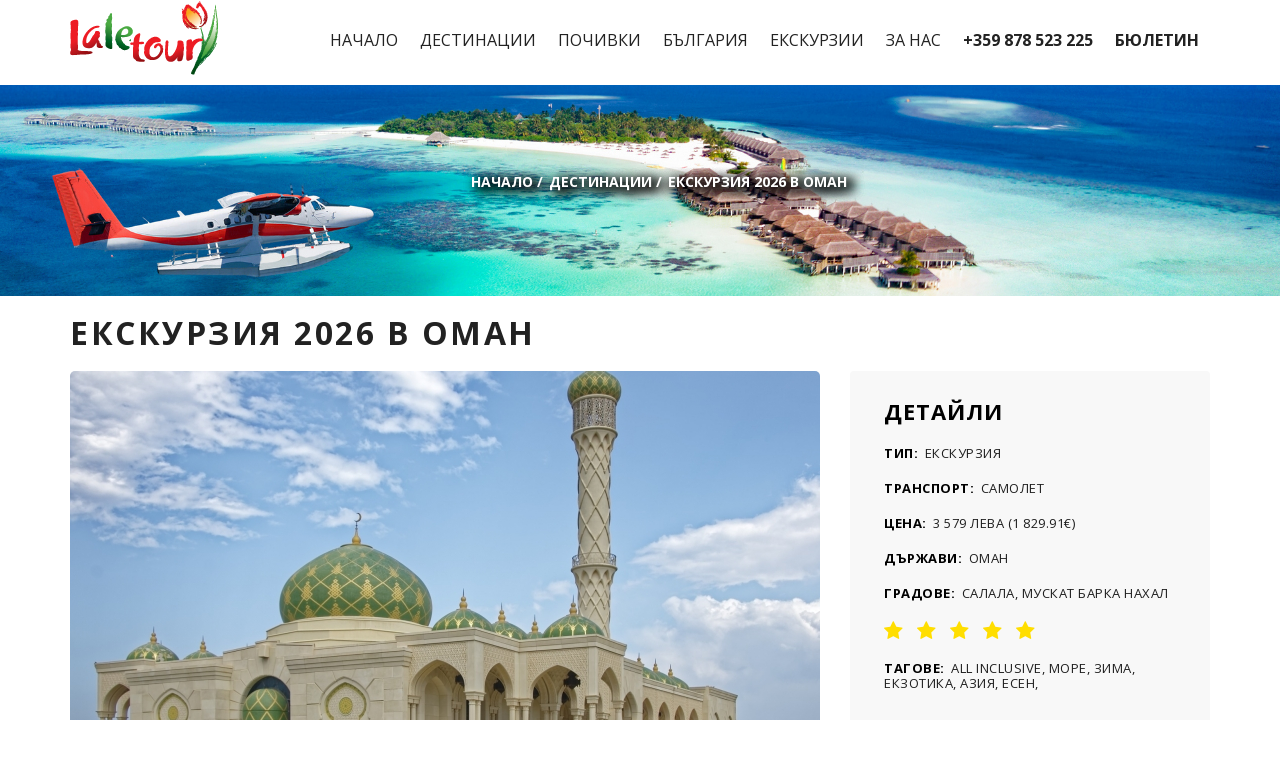

--- FILE ---
content_type: text/html; charset=UTF-8
request_url: https://laletour.bg/offer/?id=711
body_size: 17448
content:
<!DOCTYPE html>
<html lang="bg">
<head>
<meta charset="utf-8" />
<title>Екскурзия  2026 в Оман</title>
<meta name="description" content="Оферти на LaleTour - само подбрани туристически оферти за добри спомени. Почивки, Екскурзии, Круизи.">
<script type="text/javascript">
		var WEB_CORE = 'https://webcore.v-systems.eu/';
		var PAGE = 'offer';
</script>
<!-- FRAME CSS -->
<link type="text/css" href="https://webcore.v-systems.eu/frame.css" rel="stylesheet">


<link href="/public/design/css/bootstrap.min.css" rel="stylesheet" type="text/css" />
<link href="/public/design/css/jquery-ui.structure.min.css" rel="stylesheet" type="text/css" />
<link href="/public/design/css/jquery-ui.min.css" rel="stylesheet" type="text/css" />
<link href="/public/font_awesome_4.3/font-awesome.min.css" rel="stylesheet" type="text/css" />
<link href="/public/design/css/style.css" rel="stylesheet" type="text/css" />


<meta name="format-detection" content="telephone=no" />

<!-- MOBILE DEVICES CONFIG -->




<!-- Open Graph tags -->
<meta name="apple-mobile-web-app-capable" content="yes">
<meta name="viewport" content="height = device-height, width = device-width, initial-scale = 1.0, minimum-scale = 1.0, maximum-scale = 2.0, user-scalable = yes" />
<meta property="og:type" content="website" >
<meta property="og:title" content="Екскурзия  2026 в Оман" >
<meta property="og:image" content="https://laletour.bg//public/images/offers/wwwww7187045612808830976_inside.jpg" >
<meta property="og:description" content="Екскурзия в Оман
9 дни / 7 нощувки
Дати от 15.01.2026 до 22.01.2026" >
<meta property="og:url" content="https://laletour.bg/offer/?id=711"/>

<script>
	// ENCODE FACEBOOK FOR JS
	// var $lale_link = "offer\/?id=711";
	var $lale_app_id = '620092825566921';
	var $lale_title = null;
	var $lale_link = "https:\/\/laletour.bg\/offer\/?id=711";
	var $lale_description = "\u0415\u043a\u0441\u043a\u0443\u0440\u0437\u0438\u044f \u0432 \u041e\u043c\u0430\u043d\r\n9 \u0434\u043d\u0438 \/ 7 \u043d\u043e\u0449\u0443\u0432\u043a\u0438\r\n\u0414\u0430\u0442\u0438 \u043e\u0442 15.01.2026 \u0434\u043e 22.01.2026";
</script>
<!-- FACEBOOK SHARE SCRIPTS -->
<!-- <script>
  window.fbAsyncInit = function() {
    FB.init({
      appId            : $lale_app_id,
      autoLogAppEvents : true,
      xfbml            : true,
      version          : 'v10.0'
    });
  };
</script>
<script async defer crossorigin="anonymous" src="https://connect.facebook.net/en_US/sdk.js"></script> -->


<link type="text/css" rel="stylesheet" href="https://webcore.v-systems.eu/jquery.ui/base/jquery-ui.min.css" />
<link type="text/css" rel="stylesheet" href="https://webcore.v-systems.eu/jquery.ui.tip/tip.css" />
<link type="text/css" rel="stylesheet" href="https://webcore.v-systems.eu/lightbox2-master/dist/css/lightbox.css" />
<script src="https://webcore.v-systems.eu/functions.js"></script>
<script src="https://webcore.v-systems.eu/jquery/jquery-3.1.1.min.js"></script>
<script src="https://webcore.v-systems.eu/jquery.ui/jquery-ui.min.js"></script>
<script src="https://webcore.v-systems.eu/ajax.js"></script>
<script src="https://webcore.v-systems.eu/autosize.min.js"></script>
<script src="https://webcore.v-systems.eu/autosize.config.min.js"></script>
<script src="https://webcore.v-systems.eu/jquery.ui.tip/tip.js"></script>
<script src="https://webcore.v-systems.eu/jquery/datepicker-en.js"></script>
<script src="https://webcore.v-systems.eu/jquery.frame.js"></script>
</head>

<!-- <script async defer crossorigin="anonymous" src="/public/js/facebook_sdk.js"></script>
<script src="/public/js/facebook_script.js"></script> -->

<body class="style-2" data-color="theme-1">
<!-- Google Tag Manager (noscript) -->
<noscript><iframe src="https://www.googletagmanager.com/ns.html?id=GTM-5W7CJFV"
height="0" width="0" style="display:none;visibility:hidden"></iframe></noscript>
<!-- End Google Tag Manager (noscript) -->

<!-- FACEBOOK SHARE BUTTON PART 1/2 (part 2 IS WHERE THE BUTTON IS) -->
<div id="fb-root"></div>
<script async defer crossorigin="anonymous" src="https://connect.facebook.net/en_US/sdk.js#xfbml=1&version=v10.0&appId=620092825566921&autoLogAppEvents=1" nonce="s6kMh7qe"></script>

<style>
nav>ul>li>a{
padding: 7px 4px;
}
</style>
<header class="color-1 hovered menu-3">
	<div class="container">
		<div class="row">
			<div class="col-md-12">
				<div class="nav">
					<a href="/" class="logo">
						<img src="/public/design/images/logo_03.png" alt="lets travel">
					</a>
					<div class="nav-menu-icon">
						<a href="#">
							<i></i>
						</a>
					</div>
					<nav class="menu">
						<ul>
							<li class="type-1 ">
								<a href="/"> Начало </a>
							</li>
							<li class="type-1 ">
								<a href="/tours/"> Дестинации </a>
							</li>
							<li class="type-1 ">
								<a href="/tours/?category=1"> Почивки </a>
							</li>
							<li class="type-1 ">
								<a href="/tours/?bg=1">България</a>
							</li>
							<!-- <li class="type-1 ">
								<a href="/tours/?top=1"> Топ оферти </a>
							</li> -->
							<li class="type-1 ">
								<a href="/tours/?category=2"> Екскурзии </a>
							</li>
							<li class="type-1  ">
								<a href="/about_us">За Нас<span class="fa fa-angle-down"></span></a>

								<ul class="dropmenu">
									<li>
										<a href="/contacts/">Контакти</a>
									</li>
									<li>
										<a href="/blog/">Блог</a>
									</li>
									<li>
										<a href="/faq/">FAQ</a>
									</li>
									<li>
										<a href="/license/">Лиценз</a>
									</li>
									<li>
										<a href="/insurance/">Застраховка</a>
									</li>
									<li>
										<a href="/euro_subsidies/">Евро Субсидия</a>
									</li>
									<li>
										<a href="/common_conditions/">Общи Условия</a>
									</li>
									<li>
										<a href="/protect_personal_data/">Защита на Лични Данни</a>
									</li>
									<li>
										<a href="/public/Standarten_formuliar_za_predostavqne_na_informaciq_laletour_ood.docx">Формуляр за Предоставяне на Информация</a>
									</li>
								</ul>
							</li>
							<li class="type-1">
								<a href="tel:+359878523225"><b>+359 878 523 225</b></a>
							</li>
							<li class="type-1">
								<a href="/newsletter/"><b>Бюлетин</b></a>
							</li>
						</ul>
					</nav>
				</div>
			</div>
		</div>
	</div>
</header><style>
.bold_text {
	font-weight: bold !important;
}
</style>

<!-- INNER-BANNER -->
<div class="inner-banner style-6">
	<img class="center-image" src="/public/images/mas/search/search_image_tours_laletour_original.jpg" alt="" style="display: none;" alt="">
	<div class="vertical-align">
		<div class="container">
			<div class="row">
				<div class="col-xs-12 col-md-8 col-md-offset-2">
					<ul class="banner-breadcrumb color-white clearfix shadow4">
						<li>
							<a class="link-blue-2" href="/index/">Начало</a>
							/
						</li>
						<li>
							<a class="link-blue-2" href="/tours/">Дестинации</a>
							/
						</li>
						<li>
							<span>Екскурзия  2026 в Оман</span>
						</li>
					</ul>
				</div>
			</div>
		</div>
	</div>
</div>



<!-- DETAIL WRAPPER -->
<div class="detail-wrapper" style="">
	<div class="container">
		<div class="detail-header">
			<div class="row">
				<div class="col-xs-12 col-sm-8">
					<h2 class="detail-title color-dark-2" style="margin: 0 0 22px 0;">Екскурзия  2026 в Оман</h2>
					<!--
					<div class="detail-rate rate-wrap clearfix">
						<div class="rate">
							
						</div>

					</div>
				</div>
				-->

					<!-- 	<div class="col-xs-12 col-sm-4">
					<div class="detail-price color-dark-2">
						price from
						<span class="color-dr-blue"> $200</span>
						/person
					</div>
				</div>
				 -->
				</div>
			</div>
			<div class="row">
				<div class="col-xs-12 col-md-8">
					<div class="detail-content color-1">
									<div class="detail-top slider-wth-thumbs style-2">
							<div class="swiper-container thumbnails-preview" data-autoplay="0" data-loop="1" data-speed="500" data-center="0" data-slides-per-view="1">
								<div class="swiper-wrapper">
																<div class="swiper-slide active" data-val="0">
										<img class="img-responsive img-full" src="/public/images/offers/wwwww7187045612808830976_inside.jpg" alt="">
									</div>
																	<div class="swiper-slide" data-val="1">
										<img class="img-responsive img-full" src="/public/images/offers/sssss1669135268885561344_inside.jpg" alt="">
									</div>
																	<div class="swiper-slide" data-val="2">
										<img class="img-responsive img-full" src="/public/images/offers/xxxxxx4747680462728593408_inside.jpg" alt="">
									</div>
																	<div class="swiper-slide" data-val="3">
										<img class="img-responsive img-full" src="/public/images/offers/qqqqqqqq6660121467109244928_inside.jpg" alt="">
									</div>
																	<div class="swiper-slide" data-val="4">
										<img class="img-responsive img-full" src="/public/images/offers/fffffnnnn7952325827662708736_inside.jpg" alt="">
									</div>
															</div>
								<div class="pagination pagination-hidden"></div>
							</div>
						<!-- SLIDER BOTTOM START -->
							<div class="swiper-container thumbnails " data-autoplay="0" data-loop="0" data-speed="500" data-center="0" data-slides-per-view="responsive" data-xs-slides="3"
								data-sm-slides="5" data-md-slides="5" data-lg-slides="5" data-add-slides="5">
								<div class="swiper-wrapper">
															<div class="swiper-slide current active" data-val="0">
										<img class="img-responsive img-full" src="/public/images/offers/wwwww7187045612808830976_thumb.jpg" alt="">
									</div>
																<div class="swiper-slide" data-val="1">
										<img class="img-responsive img-full" src="/public/images/offers/sssss1669135268885561344_thumb.jpg" alt="">
									</div>
																<div class="swiper-slide" data-val="2">
										<img class="img-responsive img-full" src="/public/images/offers/xxxxxx4747680462728593408_thumb.jpg" alt="">
									</div>
																	<div class="swiper-slide" data-val="3">
										<img class="img-responsive img-full" src="/public/images/offers/qqqqqqqq6660121467109244928_thumb.jpg" alt="">
									</div>
																<div class="swiper-slide" data-val="4">
										<img class="img-responsive img-full" src="/public/images/offers/fffffnnnn7952325827662708736_thumb.jpg" alt="">
									</div>
															</div>
								<div class="pagination hidden"></div>
							</div>
						</div>
										<div class="detail-content-block">
							<!-- <h3>General Information About tour</h3> -->
							<p><p><strong>Екскурзия в Оман</strong></p>
<p><strong>9 дни / 7 нощувки</strong></p>
<p><strong>Дати от 15.01.2026 до 22.01.2026</strong></p></p>
							<p><p><strong>Открийте магията на Оман с вълнуващи обиколки на историческите Мускат, Сур и Низва, пътуване през живописния регион Батина, сафари с джипове из златните дюни на пустинята Уахиба и освежаващо потапяне в райските води на Вади Бани Халид. 9 дни / 7 нощувки с полет от София.</strong></p>
<p>&nbsp;</p>
<p><strong>Програма&nbsp;</strong></p>
<div>&nbsp;</div>
<div>
<div>
<p>Ден 1 София - Мускат</p>
<p>Отпътуване от летище София, Терминал 2 .Полет с Turkish Airlines за Мускат в 21:40ч..Пристигане в Мускат в 07:10.Посрещане от представител на фирмата партньор.</p>
<p>&nbsp;</p>
<p>Ден 2 Мускат&nbsp;</p>
<p><br />Разглеждане на&nbsp;Голямата джамия "Султан Кабус", едно от най-внушителните архитектурни постижения в Оман. Джамията побира до 20 000 поклонници и впечатлява с огромни полилеи, изящни орнаменти и втория по големина в света ръчно тъкан килим, покриващ основната молитвена зала.<br />Дрескод: Посетителите трябва да бъдат облечени скромно &ndash; не се допускат прозрачни или разголени дрехи. Жените трябва да покриват косата си с шал. След това ще посетим&nbsp;Кралската опера, пример за съвременна оманска архитектура, съчетаваща традиционен и модерен стил.</p>
<p>Трансфер до хотела и настаняване.</p>
<p>Следобед ще се отправим към&nbsp;Стария Мускат.&nbsp;Фото пауза пред&nbsp;двореца "Ал Алам"&nbsp;&ndash; церемониалната резиденция на султана, заобиколена от двете&nbsp;португалски крепости "Джалали" и "Мирани". Разходка из&nbsp;пазара Мутра (Muttrah Souq)&nbsp;&ndash; един от най-старите и колоритни пазари в региона. Ще се потопите в атмосфера, изпълнена с аромат на сандалово дърво и ще имате възможност да закупите сувенири и да общувате с местни жители.</p>
<p>Вечеря и нощувка в хотела.</p>
<p>&nbsp;</p>
<p>Ден 3&nbsp;МУСКАТ &ndash; ВАДИ ШАБ &ndash; СУР</p>
<p>След закуска ще се отправим на вълнуващо пътешествие из вътрешността на&nbsp;Оман. Ще преминете по живописен крайбрежен маршрут между източната част на планините Хаджар и Арабско море. Първата спирка е при&nbsp;Бимах Синкхол&nbsp;&ndash; естествена дупка, образувана от ерозия на варовиковите скали. На дъното ѝсе намира впечатляващ басейн със синьо-зелена вода. Фото пауза и кратка почивка. След това ще се отправим към&nbsp;Вади Шаб, където ще прекосим крайбрежието с малка лодка, за да започнем невероятен преход (изисква добра физическа форма и подходящи обувки, тъй като теренът е хлъзгав). Разходката (около 45 минути в едната посока) ще ни отведе през каньони и планински пейзажи до естествен басейн, в който ще имаме възможност да плуваме. Продължавате към&nbsp;Вади Тиви&nbsp;&ndash; долина с традиционно селище, заобиколено от ферми с банани, папая и други тропически култури. Ще направим кратка разходка из селото и фермите.</p>
<p>Пристигане в&nbsp;Сур&nbsp;&ndash; кратка обиколка на града с посещение на корабостроителницата за традиционни арабски лодки &ndash; доу (dhow), където ще видим как се ремонтират и изграждат лодките.</p>
<p>Разходка по суковете и по крайбрежната улица (корниш).</p>
<p>Ранна вечеря и нощувка в хотел в Сур.</p>
<p>Допълнителна екскурзия: Вечерно посещение на резерват за морски костенурки &ndash; Рас Ал Джинз<br />След вечеря ще отпътуваме към&nbsp;резервата Рас Ал Джинз, едно от малкото места в света, където зелените морски костенурки гнездят в естествената си среда.<br />Тази защитена зона се наблюдава от Министерството по опазване на околната среда на Оман и се пази от бракониери. Посещението дава уникален шанс да видим костенурки по време на гнездене &ndash; едно незабравимо природно изживяване!<br />Имайте предвид, че наблюдението на костенурки не е гарантирано и зависи от природните условия. Предварителна резервация от България.</p>
<p>&nbsp;</p>
<p>Ден 4&nbsp;СУР &ndash; ВАДИ БАНИ ХАЛИД &ndash; УАХИБА САНДС</p>
<p>Закуска и освобождаване на стаите. Отпътуване по отличен път към&nbsp;регион Шаркия, известен като дом на бедуинските племена. Основните акценти за деня са оазисното&nbsp;селище "Вади Бани Халид"&nbsp;и&nbsp;пустинята "Уахиба" (Wahiba Sands). Напускаме магистралата и навлизате по живописен планински път до естествения оазис "Вади Бани Халид", чието име в превод означава &bdquo;долината на Бани Халид&ldquo;. Вади Бани Халид е пълна противоположност на пустинята &ndash; зелен, сенчест оазис с кристално чисти естествени водоеми. Ще се насладим на разходка сред природата и, при желание, можете да се потопите във водата. Плуването е позволено само с цял бански костюм. Носенето на кърпи от туроператора не е предвидено. Следобяд ще се отправим към Уахиба Сандс &ndash; морето от пясък в наситен оранжев цвят, което се простира на около 200 км чак до бреговете на Индийския океан. Дюните достигат височина от 50 до 100 метра и са дом на разнообразни видове флора и фауна. Ще преминем през вълнообразните дюни с опитни шофьори в специализирани 4x4 автомобили за леко &bdquo;дюнинг сафари&ldquo;. Ще се изкачим на върха на дюните, за да се насладим на спиращ дъха залез над пустинята.</p>
<p>Настаняване в пустинен лагер, вечеря и нощувка сред дюните.</p>
<p>&nbsp;</p>
<p>Ден 5&nbsp;УАХИБА &ndash; НИЗВА</p>
<p>Закуска в лагера и освобождаване на палатките.</p>
<p>След закуска отпътуване от пустинята с 4x4 джипове до главния път, където ще се прехвърлим в автобус и ще продължим към регион Дахлия, смятан за културната и историческа столица на Оман.&nbsp;Град Низва&nbsp;е едно от най-старите селища в страната и е бил важен център за търговия, религия, образование и изкуство. Преминаваме с автобус през оазисното&nbsp;селище Биркат Ал Мауз (Birkat Al Mauz), обградено от гъсти фурмови и бананови плантации. Селото използва най-старото напоително съоръжение в Оман &ndash; системата Фаладж, която е вписана в списъка на Световното наследство на ЮНЕСКО. Разходка из тесни улички и калени къщи, съхранили начина на живот отпреди векове. Ще завършим с посещение на най-големият&nbsp;музей в Оман "Oman Across the Ages Museum". Обиколката започва от каменната епоха и проследява човешкото развитие до съвремието. Галерията на Възраждането представя икономическия, технологичния и социалния напредък по време на управлението на Н.В. Султан Кабус бин Саид ал Саид. Това е пътуване през миналото на Оман, празник на настоящето и прозорец към бъдещето.</p>
<p>Настаняване в хотел в Низва.</p>
<p>Следобедно&nbsp;посещение на крепостта Низва&nbsp;- импозантната крепост от XVII век е доминирала района и е била стратегическа отбранителна точка. Изкачването до върха е възможно само чрез тясно вито стълбище с масивни дървени врати. От върха на кулата се открива панорамен изглед към града. В музея вътре ще открием информация за историята, културата и развитието на Низва.<br />Следва посещение на&nbsp;Новия Сук (New Souq Complex), изграден в стилистиката на оманските крепости и елегантната ислямска архитектура. В климатизирани зали ще открием: Свежи плодове и зеленчуци, подправки, фурми, билки; прясна риба и традиционни сребърни ножове &ndash; "ханжари".</p>
<p>Вечерна разходка в старинните улички около крепостта, усещайки местния ритъм на живот. Навсякъде ще видим малки кафенета с ароматно кафе и чай "Карак" с различни вкусове. Ще се разходим по&nbsp;стените на Ал Акур, за да разгледаме стария град отвисоко. Ще направим кратко обиколно пътуване с голф количка около крепостта.</p>
<p>Вечеря в местен ресторант и нощувка в хотел в Низва.</p>
<p>&nbsp;</p>
<p>Ден 6&nbsp;НИЗВА &ndash; МУСКАТ</p>
<p>След закуска ще започнем пътуването си обратно към&nbsp;Мускат, като по път ще посетим едни от най-впечатляващите исторически и културни обекти в Оман.&nbsp;Крепостта Джабрийн (Jabreen Castle)&nbsp;- една от най-красивите и добре запазени крепости в Оман, построена в края на XVII век, използвана и като център за обучение и култура. Повечето тавани са богато изрисувани с ислямски мотиви. От върха се разкрива вълшебна гледка към околността. Следва пътуване до&nbsp;крепостта "Бахла" (Bahla Fort)&nbsp;&ndash; една от най-старите глинени крепости в страната с приблизително 7-километрова стена. Смята се, че е построена предиислямско време и днес е под закрилата на ЮНЕСКО, включена в списъка на световното културно наследство. Фото пауза във селото Бахла. Посещение на&nbsp;оазисното селище "Ал Хамра", обградено от гъсти фурмови и бананови насаждения. В селото все още се използва древната напоителна система Фаладж. Ще се разходим по тесните улички между вековни кирпичени къщи, които разказват историята на региона.<br />Посещение на една от старите традиционни къщи, превърната в музей на бита.</p>
<p>Пристигане и настаняване в хотел в Мускат. Вечеря и нощувка.</p>
<p>&nbsp;</p>
<p>Ден 7&nbsp;ЦЕЛОДНЕВНО ПЪТУВАНЕ В РЕГИОНА БАТИНА</p>
<p>След закуска ще се отправим на обиколка из&nbsp;регион Батина&nbsp;&ndash; област, богата на история, традиционни селища и земеделски земи. Батина е един от основните източници на земеделска продукция в Оман. След около 1 час път ще пристигнем в&nbsp;град Барка, където ще посетим местния пазар за зеленчуци и риба. Всяка сутрин рибарите продават прясната си уловена риба на местното население след оживено пазарене. Продължаваме през&nbsp;селището Накхл&nbsp;до красивия оазис Накхл, където ще посетим&nbsp;изворите Ал Тауара&nbsp;&ndash; минерални, топли води, които от векове даряват живот на тази суха територия. Ще видим и традиционната система за напояване "Фаладж", включена в списъка на ЮНЕСКО. Ще посетим&nbsp;къщата-музей Bait Al Ghasham, датираща от преди над 200 години, която е била резиденция на министър по времето на султан Таймур бин Файсал. Изложените артефакти разказват за ежедневния живот на оманците преди два века.<br />&nbsp;</p>
<p>Допълнителна екскурзия: Круиз с традиционна лодка &ndash; Dhow Cruise</p>
<p>Ще се насладим на разпускащо плаване с традиционна рибарска лодка (Dhow) по крайбрежието на Мускат &ndash; така, както са пътували древните мореплаватели. Ще направим кратка спирка в естествен залив, както и фото пауза пред луксозния хотел "Al Bustan Palace". По време на круиза ще ви бъдат сервирани безалкохолни напитки, чай, кафе и фурми.<br />Забележка: Участниците в екскурзията споделят трансфера и лодката с други туристи (SIC &ndash; Seat in Coach).</p>
<p>Връщане в хотела. Нощувка в Мускат.</p>
<p>&nbsp;</p>
<p>Ден 8&nbsp;МУСКАТ</p>
<p>Днес ни очаква незабравимо морско приключение &ndash; ще се насладим на красотата на оманското крайбрежие, делфините и подводния свят на Арабско море. Водите на Оманския залив са богати на морски живот: зелени и кожести костенурки, стада от делфини, китове, огромни пасажи от риби и още много други морски видове.Ще имаме уникалната възможност да наблюдаваме делфини в естествената им среда. След това ще се насладим на шнорхелинг сред цветни рифове и пъстро морско дъно.<br />Връщане в хотела около 13:30 ч.<br />Забележка: Екскурзията се провежда в група с други туристи (SIC &ndash; Seat in Coach). Няма включен екскурзовод по време на тура.<br />Свободна вечер за самостоятелно разглеждане или почивка.</p>
<p>&nbsp;</p>
<p>Ден 9&nbsp;МУСКАТ - БЪЛГАРИЯ</p>
<p>Освобождаване на стаите и трансфер до международното летище в Мускат. Полет за България с Turkish Airlines.</p>
<p>&nbsp;</p>
<p>Полетно разписание (подлежи на препотвърждение):</p>
<p>Превозвач: Turkish Airlines</p>
<p>София &ndash; Мускат / 21:40 - 07:10</p>
<p>Мускат &ndash; София / 08:10 - 15:05</p>
<p>&nbsp;</p>
<p>Трансфер летище &ndash; хотел &ndash; летище:</p>
<p>Продължителност: около 1ч. в посока с 3/4* автобус.</p>
</div>
<div>&nbsp;</div>
<div>&nbsp;</div>
<div>&nbsp;</div>
<div>
<div class="day" style="box-sizing: border-box; font-family: Tahoma, 'Open sans'; font-size: 14px;"><span style="box-sizing: border-box; font-weight: bold;">Таблици с цени</span></div>
<div class="pricesm" style="box-sizing: border-box; font-family: Tahoma, 'Open sans'; font-size: 14px;">STANDARD ROOM - Цените са в ЛЕВА на база HB<br style="box-sizing: border-box;" /><br style="box-sizing: border-box;" /></div>
<div class="table-hotel-prices" style="box-sizing: border-box; font-size: 12px; text-align: center; font-family: Tahoma, 'Open sans'; position: relative;">
<div class="col_dates" style="box-sizing: border-box; position: absolute; top: 0px; left: 0px;">
<div class="table-responsive" style="box-sizing: border-box; min-height: 0.01%; overflow-x: auto;">
<table class="pdates table table-striped table-bordered" style="border-spacing: 0px; border-collapse: collapse; background-color: transparent; width: 97px; max-width: 100%; margin-bottom: 20px; border: 1px solid #dddddd;">
<tbody style="box-sizing: border-box;">
<tr style="box-sizing: border-box; background-color: #f9f9f9; height: 116px;"><th class="title1 first_td" style="box-sizing: border-box; padding: 3px; text-align: center; border: 1px solid #dddddd; background-color: #e1f6fa; line-height: 1.42857; vertical-align: middle;">Дата</th></tr>
<tr style="box-sizing: border-box;">
<td class="date" style="box-sizing: border-box; padding: 3px; border: 1px solid #dddddd; line-height: 1.42857; vertical-align: top;">15.01.2026</td>
</tr>
</tbody>
</table>
</div>
</div>
<div id="table_dates" class="col_prices" style="box-sizing: border-box; width: auto; overflow: auto hidden; margin: 0px 0px 0px 97px;">
<div class="table-responsive" style="box-sizing: border-box; min-height: 0.01%; overflow-x: auto;">
<table class="pprices table table-striped table-bordered" style="border-spacing: 0px; border-collapse: collapse; background-color: transparent; width: 844.078px; max-width: 100%; margin-bottom: 20px; border: 1px solid #dddddd;">
<tbody style="box-sizing: border-box;">
<tr style="box-sizing: border-box; background-color: #f9f9f9; height: 116px;"><th class="title1" style="box-sizing: border-box; padding: 3px; text-align: center; border: 1px solid #dddddd; background-color: #e1f6fa; line-height: 1.42857; vertical-align: top;">
<div style="box-sizing: border-box; height: 109px; overflow: hidden;">
<div style="box-sizing: border-box; display: table; width: 108.875px;">
<div style="box-sizing: border-box; height: 109px; overflow: hidden; vertical-align: middle; display: table-cell;">Човек в двойна стая</div>
</div>
</div>
</th><th class="title1" style="box-sizing: border-box; padding: 3px; text-align: center; border: 1px solid #dddddd; background-color: #e1f6fa; line-height: 1.42857; vertical-align: top;">
<div style="box-sizing: border-box; height: 109px; overflow: hidden;">
<div style="box-sizing: border-box; display: table; width: 137.906px;">
<div style="box-sizing: border-box; height: 109px; overflow: hidden; vertical-align: middle; display: table-cell;">Двама възрастни в двойна стая</div>
</div>
</div>
</th><th class="title1" style="box-sizing: border-box; padding: 3px; text-align: center; border: 1px solid #dddddd; background-color: #e1f6fa; line-height: 1.42857; vertical-align: top;">
<div style="box-sizing: border-box; height: 109px; overflow: hidden;">
<div style="box-sizing: border-box; display: table; width: 141.359px;">
<div style="box-sizing: border-box; height: 109px; overflow: hidden; vertical-align: middle; display: table-cell;">Трима възрастни в двойна стая</div>
</div>
</div>
</th><th class="title1" style="box-sizing: border-box; padding: 3px; text-align: center; border: 1px solid #dddddd; background-color: #e1f6fa; line-height: 1.42857; vertical-align: top;">
<div style="box-sizing: border-box; height: 109px; overflow: hidden;">
<div style="box-sizing: border-box; display: table; width: 134.688px;">
<div style="box-sizing: border-box; height: 109px; overflow: hidden; vertical-align: middle; display: table-cell;">Един възрастен с дете 2-11.99</div>
</div>
</div>
</th><th class="title1" style="box-sizing: border-box; padding: 3px; text-align: center; border: 1px solid #dddddd; background-color: #e1f6fa; line-height: 1.42857; vertical-align: top;">
<div style="box-sizing: border-box; height: 109px; overflow: hidden;">
<div style="box-sizing: border-box; display: table; width: 135.609px;">
<div style="box-sizing: border-box; height: 109px; overflow: hidden; vertical-align: middle; display: table-cell;">Двама възрастни с дете 0-1.99</div>
</div>
</div>
</th><th class="title1" style="box-sizing: border-box; padding: 3px; text-align: center; border: 1px solid #dddddd; background-color: #e1f6fa; line-height: 1.42857; vertical-align: top;">
<div style="box-sizing: border-box; height: 109px; overflow: hidden;">
<div style="box-sizing: border-box; display: table; width: 142.641px;">
<div style="box-sizing: border-box; height: 109px; overflow: hidden; vertical-align: middle; display: table-cell;">Двама възрастни с дете 2-11.99</div>
</div>
</div>
</th></tr>
<tr style="box-sizing: border-box;">
<td style="box-sizing: border-box; padding: 3px; border: 1px solid #dddddd; line-height: 1.42857; vertical-align: top;" nowrap="nowrap"><span style="box-sizing: border-box;">3579 лв.&nbsp;<span class="line_price" style="box-sizing: border-box; color: #2b2b2b; font-size: 13px; padding: 0px; line-height: 13px; display: inline; transition: 0.25s ease-out;">|</span>&nbsp;<span class="euro_price" style="box-sizing: border-box; font-size: 12px; line-height: 12px; transition: 0.25s ease-out;">1829 &euro;</span></span></td>
<td style="box-sizing: border-box; padding: 3px; border: 1px solid #dddddd; line-height: 1.42857; vertical-align: top;" nowrap="nowrap"><span style="box-sizing: border-box;">7158 лв.&nbsp;<span class="line_price" style="box-sizing: border-box; color: #2b2b2b; font-size: 13px; padding: 0px; line-height: 13px; display: inline; transition: 0.25s ease-out;">|</span>&nbsp;<span class="euro_price" style="box-sizing: border-box; font-size: 12px; line-height: 12px; transition: 0.25s ease-out;">3659 &euro;</span></span></td>
<td style="box-sizing: border-box; padding: 3px; border: 1px solid #dddddd; line-height: 1.42857; vertical-align: top;" nowrap="nowrap"><span style="box-sizing: border-box;">10592 лв.&nbsp;<span class="line_price" style="box-sizing: border-box; color: #2b2b2b; font-size: 13px; padding: 0px; line-height: 13px; display: inline; transition: 0.25s ease-out;">|</span>&nbsp;<span class="euro_price" style="box-sizing: border-box; font-size: 12px; line-height: 12px; transition: 0.25s ease-out;">5415 &euro;</span></span></td>
<td style="box-sizing: border-box; padding: 3px; border: 1px solid #dddddd; line-height: 1.42857; vertical-align: top;" nowrap="nowrap"><span style="box-sizing: border-box;">7158 лв.&nbsp;<span class="line_price" style="box-sizing: border-box; color: #2b2b2b; font-size: 13px; padding: 0px; line-height: 13px; display: inline; transition: 0.25s ease-out;">|</span>&nbsp;<span class="euro_price" style="box-sizing: border-box; font-size: 12px; line-height: 12px; transition: 0.25s ease-out;">3659 &euro;</span></span></td>
<td style="box-sizing: border-box; padding: 3px; border: 1px solid #dddddd; line-height: 1.42857; vertical-align: top;" nowrap="nowrap"><span style="box-sizing: border-box;">7158 лв.&nbsp;<span class="line_price" style="box-sizing: border-box; color: #2b2b2b; font-size: 13px; padding: 0px; line-height: 13px; display: inline; transition: 0.25s ease-out;">|</span>&nbsp;<span class="euro_price" style="box-sizing: border-box; font-size: 12px; line-height: 12px; transition: 0.25s ease-out;">3659 &euro;</span></span></td>
<td style="box-sizing: border-box; padding: 3px; border: 1px solid #dddddd; line-height: 1.42857; vertical-align: top;" nowrap="nowrap"><span style="box-sizing: border-box;">10592 лв.&nbsp;<span class="line_price" style="box-sizing: border-box; color: #2b2b2b; font-size: 13px; padding: 0px; line-height: 13px; display: inline; transition: 0.25s ease-out;">|</span>&nbsp;<span class="euro_price" style="box-sizing: border-box; font-size: 12px; line-height: 12px; transition: 0.25s ease-out;">5415 &euro;</span></span></td>
</tr>
</tbody>
</table>
</div>
</div>
</div>
<br style="box-sizing: border-box; font-family: Tahoma, 'Open sans'; font-size: 14px;" /><br style="box-sizing: border-box; font-family: Tahoma, 'Open sans'; font-size: 14px;" />
<div class="pricesm" style="box-sizing: border-box; font-family: Tahoma, 'Open sans'; font-size: 14px;">SGL - Цените са в ЛЕВА на база HB<br style="box-sizing: border-box;" /><br style="box-sizing: border-box;" /></div>
<div class="table-hotel-prices" style="box-sizing: border-box; font-size: 12px; text-align: center; font-family: Tahoma, 'Open sans'; position: relative;">
<div class="col_dates" style="box-sizing: border-box; position: absolute; top: 0px; left: 0px;">
<div class="table-responsive" style="box-sizing: border-box; min-height: 0.01%; overflow-x: auto;">
<table class="pdates table table-striped table-bordered" style="border-spacing: 0px; border-collapse: collapse; background-color: transparent; width: 97px; max-width: 100%; margin-bottom: 20px; border: 1px solid #dddddd;">
<tbody style="box-sizing: border-box;">
<tr style="box-sizing: border-box; background-color: #f9f9f9; height: 116px;"><th class="title1 first_td" style="box-sizing: border-box; padding: 3px; text-align: center; border: 1px solid #dddddd; background-color: #e1f6fa; line-height: 1.42857; vertical-align: middle;">Дата</th></tr>
<tr style="box-sizing: border-box;">
<td class="date" style="box-sizing: border-box; padding: 3px; border: 1px solid #dddddd; line-height: 1.42857; vertical-align: top;">15.01.2026</td>
</tr>
</tbody>
</table>
</div>
</div>
<div id="table_dates" class="col_prices" style="box-sizing: border-box; width: auto; overflow: auto hidden; margin: 0px 0px 0px 97px;">
<div class="table-responsive" style="box-sizing: border-box; min-height: 0.01%; overflow-x: auto;">
<table class="pprices table table-striped table-bordered" style="border-spacing: 0px; border-collapse: collapse; background-color: transparent; width: 844.078px; max-width: 100%; margin-bottom: 20px; border: 1px solid #dddddd;">
<tbody style="box-sizing: border-box;">
<tr style="box-sizing: border-box; background-color: #f9f9f9; height: 116px;"><th class="title1" style="box-sizing: border-box; padding: 3px; text-align: center; border: 1px solid #dddddd; background-color: #e1f6fa; line-height: 1.42857; vertical-align: top;">
<div style="box-sizing: border-box; height: 109px; overflow: hidden;">
<div style="box-sizing: border-box; display: table; width: 836.078px;">
<div style="box-sizing: border-box; height: 109px; overflow: hidden; vertical-align: middle; display: table-cell;">Единична стая</div>
</div>
</div>
</th></tr>
<tr style="box-sizing: border-box;">
<td style="box-sizing: border-box; padding: 3px; border: 1px solid #dddddd; line-height: 1.42857; vertical-align: top;" nowrap="nowrap"><span style="box-sizing: border-box;">4299 лв.&nbsp;<span class="line_price" style="box-sizing: border-box; color: #2b2b2b; font-size: 13px; padding: 0px; line-height: 13px; display: inline; transition: 0.25s ease-out;">|</span>&nbsp;<span class="euro_price" style="box-sizing: border-box; font-size: 12px; line-height: 12px; transition: 0.25s ease-out;">2198 &euro;</span></span></td>
</tr>
</tbody>
</table>
</div>
</div>
</div>
</div>
<div>&nbsp;</div>
<div>&nbsp;</div>
<div>&nbsp;</div>
<div>&nbsp;</div>
<div>&nbsp;</div>
<div>&nbsp;</div>
</div></p>

						</div>
						<div class="detail-content-block">

							<div class="accordion style-2">
	                        <div class="acc-panel">
									<div class="acc-title">
										<span class="acc-icon"></span>
										Цената включва
									</div>
									<div class="acc-body">
										<div class="row">
											<ul>
																					<li>Самолетен билет София - Мускат-София с полет на Turkish Airlines;</li>
																						<li>Летищни такси;</li>
																						<li>Посрещане на летището от представител на фирмата ;</li>
																						<li>Трансфер летище – хотел – летище;</li>
																						<li>4 нощувки със закуски в Мускат - хотел Al Falaj Hotel или подобен; 2 вечери в Мускат;</li>
																						<li>1 нощувка със закуска в района Низва в хотел Intercity Nizwa или подобен, вечеря в местен ресторант;</li>
																						<li>1 нощувка със закуска и вечеря в района на Сур - Sur Plaza Hotel или подобен;</li>
																						<li>1 нощувка със закуска и вечеря в лагер в района на Wahiba Sands - Arabian Oryx Camp или подобен;</li>
																						<li>Пътуване с климатизиран автобус;</li>
																						<li>Пътуване с джипове (макс. 4 човека) за екскурзии до Уади Бани Халид и Уахиба Сендс</li>
																						<li>Обиколна на Мускат;</li>
																						<li>Обиколка Сур;</li>
																						<li>Обиколка на Низва;</li>
																						<li>Посещение на червена пустиня Уахиба и очарователния Вади Бани Халид с възможност за плуване-пътува се с джипове (макс. 4 човека);</li>
																						<li>Сафари в пустинята Уахиба Сандс с джипове (макс. 4 човека);</li>
																						<li>Водни такси за описаните в програмата посещения;</li>
																						<li>Медицинска застраховка Помощ при пътуване от Евроинс с покритие 10000 евро (Traveller, Вариант А);</li>
																						<li>Представител на туроператора с български език;</li>
																					</ul>
										</div>
									</div>
								</div>
		                        <div class="acc-panel">
									<div class="acc-title">
										<span class="acc-icon"></span>
										Цената не включва
									</div>
									<div class="acc-body">
										<div class="row">
											<ul>
																					<li>Допълнителните екскурзии, по желание и срещу допълнително заплащане:</li>
																						<li>Обяди и напитки по време на храненията;</li>
																						<li>Доплащане за пакет МАКСИМАЛНА СИГУРНОСТ - възстановяване на заплатената сума, в случай на забрана за пътуване по медицински причини - 70 лева / 35 евро на човек.</li>
																						<li>Круиз по залез слънце с традиционна лодка dhow - 140 лева  / 71 евро за възрастен , 100 лева  / 51 евро за дете 2-11.99г.</li>
																						<li>Вечерно посещение на резерват за морски костенурки – Рас Ал Джинз - 80 лева / 40 евро за възрастен , 60 лева / 30 евро за дете 2-11.99г.</li>
																						<li>Задължителна административна такса 5 евро (handling fee за офиса на местния партньор).</li>
																					</ul>
										</div>
									</div>
								</div>
		                        <div class="acc-panel">
									<div class="acc-title">
										<span class="acc-icon"></span>
										ДОПЪЛНИТЕЛНА ИНФОРМАЦИЯ
									</div>
									<div class="acc-body">
										<div class="row">
											<ul>
																					<li>Условия за резервация:</li>
																						<li>Депозит в размер на 30 % процента платен кдо 24 часа след резервиране;</li>
																						<li>Доплащане 30 дни преди тръгване;</li>
																						<li>Издаване на документи за пътуване 7 дни преди полета.</li>
																						<li>Анулации:</li>
																						<li>До 24 часа след резервация - без такса за анулация.</li>
																						<li>До 30 дни преди тръгване - 50 лв. такса анулация.</li>
																						<li>До 31 дни преди тръгване - 30% от стойността, като такса анулация.</li>
																						<li>Под 30 дни - 100% като такса анулация.</li>
																						<li>ВАЖНО:</li>
																						<li>Минимален брой туристи: 20 човека;</li>
																						<li>Срок за уведомяване при ненабран минимум – 21 дни;</li>
																						<li>Пътуването не е подходящо за лица с ограничена подвижност;</li>
																						<li>Българските граждани е необходимо да притежават валиден документ за самоличност – задграничен паспорт, с валидност минимум 6 месеца от датата на прибиране в България и празни страници в паспорта.</li>
																						<li>За лица под 18 годишна възраст е нужна нотариално заверена декларация, даваща право на детето да излиза извън страната с разрешение на родителите;</li>
																						<li>Туроператорът си запазва правото да прави промени по програмата;</li>
																						<li>Авиокомпанията си запазва правото да прави промени по програмата.</li>
																						<li>Пакет МАКСИМАЛНА СИГУРНОСТ - доплащане 70 лева / 35 евро</li>
																						<li>Пакет МАКСИМАЛНА СИГУРНОСТ може да се добави до 7 дни след направа на резервация!</li>
																						<li>При предсрочно прекратяване на договора по инициатива на ПЪТУВАЩИЯ, заплатената от него или от негово име сума се възстановява чрез туристическия агент, сключил договора за туристически пакет с ПЪТУВАЩИЯ от името и за сметка на туроператора, когато ПЪТУВАЩИЯТ не може да започне и осъществи пътуването поради някоя от следните причини, която е била непредвидима към момента на сключване на договора за туристически пакет и е възникнала преди датата на отпътуване независимо от волята на пътуващия:</li>
																						<li>1.1.Злополука, акутно заболяване (заболяване, което възниква внезапно и непредвидимо, представлява опасност за живота или здравето на пътуващия и изисква спешна медицинска намеса) или внезапно обостряне на хронично заболяване на ПЪТУВАЩ по договора за туристически пакет, с изключение на заболяване от COVID 19, при условие, че към началната дата на пътуването се провежда болнично или домашно лечение и съществува опасност за влошаване на здравословното му състояние от пътуването.</li>
																						<li>1.2. Внезапно заболяване или злополука на близък на ПЪТУВАЩИЯ (съпруг/а), роднина по права линия - без ограничения или по съребрена линия - до втора степен вкл.), при условие, че към началната дата на пътуването се провежда болнично или домашно лечение и пътуващият трябва да полага грижи за болния.</li>
																						<li>1.3. Смърт на пътуващия.</li>
																						<li>1.4. Смърт на близък на пътуващия (съпруг/а), роднина по права линия - без ограничения или по съребрена линия - до втора степен вкл.).</li>
																						<li>За доказване на настъпилите обстоятелства,пътуващия предоставя документите в заверено от него копие на адрес: гр. Пловдив, ул. Райко Даскалов 53, ет. 2, ап. 25.</li>
																						<li>ТО се произнася в подходящ срок, но не повече от 5 раб. дни от получаване на документите.</li>
																					</ul>
										</div>
									</div>
								</div>
		                    </div>
						</div>
					</div>
				</div>
				<style>
.color_text {
	color: #1f1f1f;
}

.normal_text {
	font-weight: normal;
}

.link-dr-orange:hover {
	color: #ff6600;
}
</style>

				<div class="col-xs-12 col-md-4">
					<div class="right-sidebar">
						<div class="detail-block bg-dr-blue" style="text-transform: none; background: #f8f8f8;">
							<h4 class="color_text" style="color: black;">Детайли</h4>
							<div class="details-desc">
													<p class="color-grey-9 bold_text" style="">
									Тип:
									<span class="color_text normal_text">Екскурзия</span>
								</p>
															<p class="color-grey-9 bold_text">
									Транспорт:
									<span class="color_text normal_text">Самолет</span>
								</p>
								<p class="color-grey-9 bold_text">
									Цена:
									<span class="color_text normal_text">3 579 Лева (1 829.91€) </span>
								</p>
								<p class="color-grey-9 bold_text">
									Държави:
									<span class="color_text normal_text">Оман</span>
								</p>
										<p class="color-grey-9 bold_text">
									Градове:
									<span class="color_text normal_text">Салала, Мускат  БАРКА  НАХАЛ</span>
								</p>
										<!--<p class="color-grey-9 bold_text normal_text">
									Начална Дата:
									<span class="color_text normal_text">20.02.2026</span>
								</p> -->
								<p class="color-grey-9 bold_text">
    <span class="fa fa-star color-yellow"></span>
        <span class="fa fa-star color-yellow"></span>
        <span class="fa fa-star color-yellow"></span>
        <span class="fa fa-star color-yellow"></span>
        <span class="fa fa-star color-yellow"></span>
    								<!--<span class="fa fa-star color-yellow"></span>
								<span class="fa fa-star color-yellow"></span>
								<span class="fa fa-star color-yellow"></span>
								<span class="fa fa-star color-yellow"></span>
								<span class="fa fa-star color-yellow"></span>-->
								</p>


								<p class="color-grey-9 bold_text">
									Тагове:
									<span class="color_text normal_text">All Inclusive, Море, Зима, Екзотика, Азия, Есен, </span>
								</p>


								<!--
							<p class="color-grey-9">Telephone: <span class="color-white">YES</span></p>
							<p class="color-grey-9">Room Service: <span class="color-white">Included</span></p>
							<p class="color-grey-9">Wireless: <span class="color-white">YES</span></p>
							<p class="color-grey-9">Minibar: <span class="color-white">FREE</span></p>
							<p class="color-grey-9">CANCELLATION: <span class="color-white">STRICT</span></p>-->
							</div>
							<!--
						<div class="details-btn">
							<a href="#" class="c-button b-40 bg-tr-1 hv-white"><span>view on map</span></a>
							<a href="#" class="c-button b-40 bg-white hv-transparent"><span>book now</span></a>
						</div>
						 -->
						</div>
						<!-- details finish -->
						<!-- share in social media -->
						<div style="background-color: #efedee;">
<b style="padding: 10px;">Сподели: </b>
<div class="fb-share-button" data-href="https://laletour.bg/offer/?id=711" data-layout="button_count" data-size="small"><a target="_blank" href="https://www.facebook.com/sharer/sharer.php?u=https%3A%2F%2Flaletour.bg%2Foffer%2F%3Fid%3D711&amp;src=sdkpreparse" class="fb-xfbml-parse-ignore">Share</a></div>


</div>
		<br>
						<!-- CALENDAR CALENDAR CALENDAR -->
						<div class="help-contact bg-grey-2">
							<h4 class="color-dark-2">Календар</h4>
							<div>
													<ul class="clearfix" style="padding: 0px;">
									<li>
										<a class="c-button b-30 b-1  hv-dr-blue-2 left  mr5 mb5" style="background: #ff6600; color: white" href="/tours/?year=2025">2025</a>
									</li>
															<li>
										<a class="c-button b-30 b-1  hv-dr-blue-2 left mr5 mb5" style="background: #d8d6d6;" href="/tours/?month=12&year=2025">Декември</a>
									</li>
																</ul>
														<ul class="clearfix" style="padding: 0px;">
									<li>
										<a class="c-button b-30 b-1  hv-dr-blue-2 left  mr5 mb5" style="background: #ff6600; color: white" href="/tours/?year=2026">2026</a>
									</li>
															<li>
										<a class="c-button b-30 b-1  hv-dr-blue-2 left mr5 mb5" style="background: #d8d6d6;" href="/tours/?month=1&year=2026">Януари</a>
									</li>
																<li>
										<a class="c-button b-30 b-1  hv-dr-blue-2 left mr5 mb5" style="background: #d8d6d6;" href="/tours/?month=2&year=2026">Февруари</a>
									</li>
																</ul>
							
						</div>
						</div>
							<br>


					<div class="help-contact bg-grey-2">
							<h4 class="color-dark-2">Контакти</h4>
							<a class="help-phone color-dark-2 link-dr-orange" href=" +359 878 523 225</p>
 +359 2&nbsp;987 37 11</p>
 + 359 878 205 210</p>">
								<img src="/public/design/images/detail/phone24-dark.png" alt="">
						 +359 878 523 225</p>
 +359 2&nbsp;987 37 11</p>
 + 359 878 205 210</p>						</a>
							<a class="help-mail color-dark-2 link-dr-orange" style="text-transform: none;" href="mailto:			info@laletour.bg">
								<img src="/public/design/images/detail/letter-dark.png" alt="">
							info@laletour.bg						</a>
						</div>
						<a href="/contacts/?offer_id=711">
							<button class="sidebar-text-label bg-dr-blue color-white" style="margin-top: 5%; width: 100%;">Изпрати запитване</button>
						</a>

						<a href="/contacts/">
							<button class="sidebar-text-label bg-dr-blue color-white" style="width: 100%;">Контакти</button>
						</a>
					</div>
				</div>
			</div>
			<h3 style="align: center">Подобни Оферти</h3>
			<br>
			<div class="tags clearfix">
													<div class="tags-title color-dark-2">тагове:</div>
				<ul class="clearfix">
								 							<li style="margin: -3px 5px 0px 9px;">
						<a class="c-button b-30 b-1 bg-grey-2 hv-dr-blue-2" style="color: #000000 !important;" href="/tours/?tag=14">Есен</a>
					</li>
								 							<li style="margin: -3px 5px 0px 9px;">
						<a class="c-button b-30 b-1 bg-grey-2 hv-dr-blue-2" style="color: #000000 !important;" href="/tours/?tag=13">Азия</a>
					</li>
								 							<li style="margin: -3px 5px 0px 9px;">
						<a class="c-button b-30 b-1 bg-grey-2 hv-dr-blue-2" style="color: #000000 !important;" href="/tours/?tag=12">Екзотика</a>
					</li>
								 							<li style="margin: -3px 5px 0px 9px;">
						<a class="c-button b-30 b-1 bg-grey-2 hv-dr-blue-2" style="color: #000000 !important;" href="/tours/?tag=11">Зима</a>
					</li>
								 							<li style="margin: -3px 5px 0px 9px;">
						<a class="c-button b-30 b-1 bg-grey-2 hv-dr-blue-2" style="color: #000000 !important;" href="/tours/?tag=6">Море</a>
					</li>
								 							<li style="margin: -3px 5px 0px 9px;">
						<a class="c-button b-30 b-1 bg-grey-2 hv-dr-blue-2" style="color: #000000 !important;" href="/tours/?tag=2">All Inclusive</a>
					</li>
							
	 						</ul>
			</div>

			<!-- RECOMMENDED OFFERS -->
			<div class="col-xs-12 col-sm-8 col-md-9">
				<div class="grid-content clearfix">
				<div class="list-item-entry">
	<div class="hotel-item style-3 bg-white">
		<div class="table-view">

			<div class="radius-top cell-view">
				<a href="/offer/?id=132">
					<img src="/public/images/offers/wwwww1120334342191579136_list.jpg" alt="wwwww">
				</a>
			</div>

			<div class="title hotel-middle clearfix cell-view">
				<div class="date list-hidden" style="color: #4c4c4c !important;">

			Валидна:
			<strong></strong>
			ДО
			<strong>01.02.2026</strong>

				</div>
				<a href="/offer/?id=132">
					<h4>
						<b>Екскурзия до Женева, Париж и Брюксел</b>
					</h4>
				</a>
				<div class="rate-wrap">
					<div class="rate">
						<span class="fa fa-star color-yellow"></span><span class="fa fa-star color-yellow"></span><span class="fa fa-star color-yellow"></span><span class="fa fa-star color-yellow"></span><span class="fa fa-star color-yellow"></span>
					</div>
				</div>
				<p class="f-14 grid-hidden"><p style="text-align: left;" align="center"><strong>Екскурзия до Женева, Париж и Брюксел</strong></p>
<p style="text-align: left;" align="center"><strong>3 нощувки/ 4 дни</strong></p>
<p style="text-align: left;" align="center"><strong>Дати от 16.01.2026 до 19.01.2026</strong></p></p>
				<div class="title hotel-right clearfix cell-view test1" >
				<a href="/offer/?id=132">
					<div class="hotel-person color-dark-2" >
						от
						<span class="color-blue">649 Лева (331.83€)</span>
						на човек
					</div>
				</a>
				<a class="c-button b-40 bg-blue hv-blue-o grid-hidden" href="/offer/?id=132">повече</a>
			</div>
			</div>
			<div class="title hotel-right clearfix cell-view">
				<a href="/offer/?id=132">
					<div class="hotel-person color-dark-2" >
						от
						<span class="color-blue">649 Лева (331.83€)</span>
						на човек
					</div>
				</a>
				<a class="c-button b-40 bg-blue hv-blue-o grid-hidden" href="/offer/?id=132">повече</a>
			</div>
		</div>
	</div>
</div><div class="list-item-entry">
	<div class="hotel-item style-3 bg-white">
		<div class="table-view">

			<div class="radius-top cell-view">
				<a href="/offer/?id=70">
					<img src="/public/images/offers/wwww3808502704301408256_list.jpg" alt="wwww">
				</a>
			</div>

			<div class="title hotel-middle clearfix cell-view">
				<div class="date list-hidden" style="color: #4c4c4c !important;">

			Валидна:
			<strong></strong>
			ДО
			<strong>20.02.2026</strong>

				</div>
				<a href="/offer/?id=70">
					<h4>
						<b>Магията на Тайланд - Банкок и екзотичния о-в Пукет</b>
					</h4>
				</a>
				<div class="rate-wrap">
					<div class="rate">
						<span class="fa fa-star color-yellow"></span><span class="fa fa-star color-yellow"></span><span class="fa fa-star color-yellow"></span><span class="fa fa-star color-yellow"></span><span class="fa fa-star color-yellow"></span>
					</div>
				</div>
				<p class="f-14 grid-hidden"><p><strong>Екзотичен Тайланд - Банкок и Старите столици + почивка на о-в Пукет&nbsp;</strong></p>
<p><strong>12&nbsp;</strong><strong>нощувки/ 15 дни</strong></p>
<p><strong>Дати от 28.11.2025 и от 09.01.2025</strong></p></p>
				<div class="title hotel-right clearfix cell-view test1" >
				<a href="/offer/?id=70">
					<div class="hotel-person color-dark-2" >
						от
						<span class="color-blue">3 840 Лева (1 963.36€)</span>
						на човек
					</div>
				</a>
				<a class="c-button b-40 bg-blue hv-blue-o grid-hidden" href="/offer/?id=70">повече</a>
			</div>
			</div>
			<div class="title hotel-right clearfix cell-view">
				<a href="/offer/?id=70">
					<div class="hotel-person color-dark-2" >
						от
						<span class="color-blue">3 840 Лева (1 963.36€)</span>
						на човек
					</div>
				</a>
				<a class="c-button b-40 bg-blue hv-blue-o grid-hidden" href="/offer/?id=70">повече</a>
			</div>
		</div>
	</div>
</div><div class="list-item-entry">
	<div class="hotel-item style-3 bg-white">
		<div class="table-view">

			<div class="radius-top cell-view">
				<a href="/offer/?id=208">
					<img src="/public/images/offers/rrrrrrr3029379023873507328_list.jpg" alt="rrrrrrr">
				</a>
			</div>

			<div class="title hotel-middle clearfix cell-view">
				<div class="date list-hidden" style="color: #4c4c4c !important;">

			Валидна:
			<strong></strong>
			ДО
			<strong>01.05.2026</strong>

				</div>
				<a href="/offer/?id=208">
					<h4>
						<b>Пътеките на Андалусия и Мароко</b>
					</h4>
				</a>
				<div class="rate-wrap">
					<div class="rate">
						<span class="fa fa-star color-yellow"></span><span class="fa fa-star color-yellow"></span><span class="fa fa-star color-yellow"></span><span class="fa fa-star color-yellow"></span><span class="fa fa-star color-yellow"></span>
					</div>
				</div>
				<p class="f-14 grid-hidden"><p><strong>Екскурзия до Анделусия и&nbsp; Мароко 2026</strong></p>
<div><strong>11 дни / 10 нощувки</strong></div>
<p><strong>Дати от 31.03.2026 до 10.04.2026</strong></p></p>
				<div class="title hotel-right clearfix cell-view test1" >
				<a href="/offer/?id=208">
					<div class="hotel-person color-dark-2" >
						от
						<span class="color-blue">222 Лева (113.51€)</span>
						на човек
					</div>
				</a>
				<a class="c-button b-40 bg-blue hv-blue-o grid-hidden" href="/offer/?id=208">повече</a>
			</div>
			</div>
			<div class="title hotel-right clearfix cell-view">
				<a href="/offer/?id=208">
					<div class="hotel-person color-dark-2" >
						от
						<span class="color-blue">222 Лева (113.51€)</span>
						на човек
					</div>
				</a>
				<a class="c-button b-40 bg-blue hv-blue-o grid-hidden" href="/offer/?id=208">повече</a>
			</div>
		</div>
	</div>
</div><div class="list-item-entry">
	<div class="hotel-item style-3 bg-white">
		<div class="table-view">

			<div class="radius-top cell-view">
				<a href="/offer/?id=211">
					<img src="/public/images/offers/211_list.jpg" alt="wwwww">
				</a>
			</div>

			<div class="title hotel-middle clearfix cell-view">
				<div class="date list-hidden" style="color: #4c4c4c !important;">

			Валидна:
			<strong></strong>
			ДО
			<strong>01.04.2026</strong>

				</div>
				<a href="/offer/?id=211">
					<h4>
						<b>На 3 ти март в Бали</b>
					</h4>
				</a>
				<div class="rate-wrap">
					<div class="rate">
						<span class="fa fa-star color-yellow"></span><span class="fa fa-star color-yellow"></span><span class="fa fa-star color-yellow"></span><span class="fa fa-star color-yellow"></span><span class="fa fa-star color-yellow"></span>
					</div>
				</div>
				<p class="f-14 grid-hidden"><p><strong>Екзотична почивка в Бали&nbsp;</strong></p>
<p><strong>7 нощувки/ 10 дни&nbsp;</strong></p>
<p><strong>Дати от 28.02.2026 до 09.03.2026</strong></p></p>
				<div class="title hotel-right clearfix cell-view test1" >
				<a href="/offer/?id=211">
					<div class="hotel-person color-dark-2" >
						от
						<span class="color-blue">4 798 Лева (2 453.18€)</span>
						на човек
					</div>
				</a>
				<a class="c-button b-40 bg-blue hv-blue-o grid-hidden" href="/offer/?id=211">повече</a>
			</div>
			</div>
			<div class="title hotel-right clearfix cell-view">
				<a href="/offer/?id=211">
					<div class="hotel-person color-dark-2" >
						от
						<span class="color-blue">4 798 Лева (2 453.18€)</span>
						на човек
					</div>
				</a>
				<a class="c-button b-40 bg-blue hv-blue-o grid-hidden" href="/offer/?id=211">повече</a>
			</div>
		</div>
	</div>
</div><div class="list-item-entry">
	<div class="hotel-item style-3 bg-white">
		<div class="table-view">

			<div class="radius-top cell-view">
				<a href="/offer/?id=246">
					<img src="/public/images/offers/qqqq1784741786900496384_list.jpg" alt="qqqq">
				</a>
			</div>

			<div class="title hotel-middle clearfix cell-view">
				<div class="date list-hidden" style="color: #4c4c4c !important;">

			Валидна:
			<strong></strong>
			ДО
			<strong>20.05.2026</strong>

				</div>
				<a href="/offer/?id=246">
					<h4>
						<b>Екскурзия до Китай,Хон Конг и Макао 2026</b>
					</h4>
				</a>
				<div class="rate-wrap">
					<div class="rate">
						<span class="fa fa-star color-yellow"></span><span class="fa fa-star color-yellow"></span><span class="fa fa-star color-yellow"></span><span class="fa fa-star color-yellow"></span><span class="fa fa-star color-yellow"></span>
					</div>
				</div>
				<p class="f-14 grid-hidden"><p><strong>Екскурзия до Китай,Хон Конг и Макао</strong></p>
<p><strong>11 нощувки/ 14 дни&nbsp;</strong></p>
<p><strong>Дати от 28.03.2026 и от 23.04.2026&nbsp;</strong></p></p>
				<div class="title hotel-right clearfix cell-view test1" >
				<a href="/offer/?id=246">
					<div class="hotel-person color-dark-2" >
						от
						<span class="color-blue">5 770 Лева (2 950.15€)</span>
						на човек
					</div>
				</a>
				<a class="c-button b-40 bg-blue hv-blue-o grid-hidden" href="/offer/?id=246">повече</a>
			</div>
			</div>
			<div class="title hotel-right clearfix cell-view">
				<a href="/offer/?id=246">
					<div class="hotel-person color-dark-2" >
						от
						<span class="color-blue">5 770 Лева (2 950.15€)</span>
						на човек
					</div>
				</a>
				<a class="c-button b-40 bg-blue hv-blue-o grid-hidden" href="/offer/?id=246">повече</a>
			</div>
		</div>
	</div>
</div><div class="list-item-entry">
	<div class="hotel-item style-3 bg-white">
		<div class="table-view">

			<div class="radius-top cell-view">
				<a href="/offer/?id=261">
					<img src="/public/images/offers/Bali5721283676818374656_list.jpg" alt="Bali">
				</a>
			</div>

			<div class="title hotel-middle clearfix cell-view">
				<div class="date list-hidden" style="color: #4c4c4c !important;">

			Валидна:
			<strong></strong>
			ДО
			<strong>09.01.2026</strong>

				</div>
				<a href="/offer/?id=261">
					<h4>
						<b>Сингапур и Индонезия</b>
					</h4>
				</a>
				<div class="rate-wrap">
					<div class="rate">
						<span class="fa fa-star color-yellow"></span><span class="fa fa-star color-yellow"></span><span class="fa fa-star color-yellow"></span><span class="fa fa-star color-yellow"></span><span class="fa fa-star color-yellow"></span>
					</div>
				</div>
				<p class="f-14 grid-hidden"><p><strong>Сингапур и Индонезия</strong></p>
<p><strong>Дати от 23.11.2025 до 06.12.2025</strong></p>
<p><strong>11 нощувки/ 14 дни</strong></p></p>
				<div class="title hotel-right clearfix cell-view test1" >
				<a href="/offer/?id=261">
					<div class="hotel-person color-dark-2" >
						от
						<span class="color-blue">7 178 Лева (3 670.05€)</span>
						на човек
					</div>
				</a>
				<a class="c-button b-40 bg-blue hv-blue-o grid-hidden" href="/offer/?id=261">повече</a>
			</div>
			</div>
			<div class="title hotel-right clearfix cell-view">
				<a href="/offer/?id=261">
					<div class="hotel-person color-dark-2" >
						от
						<span class="color-blue">7 178 Лева (3 670.05€)</span>
						на човек
					</div>
				</a>
				<a class="c-button b-40 bg-blue hv-blue-o grid-hidden" href="/offer/?id=261">повече</a>
			</div>
		</div>
	</div>
</div>			</div>
			</div>



		</div>
	</div>
<footer class="bg-dark type-2" id="lale_bottom">
	<div class="container">
		<div class="row">
			<div class="col-lg-3 col-md-3 col-sm-6 col-xs-12">
				<div class="footer-block">
					<a href="/index/">
						<img src="/public/images/mas/footer_main_info/logo_lale_logo_2008296178_index.png"/>
					</a>
					<div class="f_text color-grey-7"><p>ЛАЛЕ ТУР ООД&nbsp; е лицензиран туроператор и турагент с регистрация 05703/2006 г.</p></div>
					<div class="f_text color-grey-7">
						<a href="/euro_subsidies/">
							<img src="/public/images/euro_logo.jpg" alt="Европейски Съюз" style="width: 150px;clear:both;display:block">
							Евро Субсидия
						</a>
					</div>
					<div class="footer-share">
		<a href="https://twitter.com/laletour?lang=bg">
			<span class="fa fa-twitter"></span>
		</a>
				<a href="https://bg-bg.facebook.com/laletourltd/">
			<span class="fa fa-facebook"></span>
		</a>
				<a href="https://google.com">
			<span class="fa fa-google-plus"></span>
		</a>
				<a href="https://www.pinterest.com/laletour/">
			<span class="fa fa-pinterest"></span>
		</a>
							</div>
				</div>
			</div>
			<!-- BLOG starts here -->
			<div class="col-lg-3 col-md-3 col-sm-6 col-sm-6 no-padding">
				<div class="footer-block">
					<h6><a href="/blog/">Блог</a></h6>
					<div class="f_news clearfix">
						<a class="f_news-img black-hover" href="/blog_info/?id=13">
							<img class="img-responsive" src="/public/images/blog/best-beaches-in-the-world_416352781_thumb.jpg" alt="">
							<div class="tour-layer delay-1"></div>
						</a>
						<div class="f_news-content">
							<a class="f_news-tilte color-white link-red" href="/blog_info/?id=13"><p class="MsoNormal"><span lang="BG" style="mso-ansi-language: BG;">Н</span>ай-красивите плажове в света</p></a>
							<span class="date-f">22.04.2019</span>
							<a href="/blog_info/?id=13" class="r-more">към статията</a>
						</div>
					</div>
										<div class="f_news clearfix">
						<a class="f_news-img black-hover" href="/blog_info/?id=12">
							<img class="img-responsive" src="/public/images/blog/travel_idea_interesni_destinazii_495671049_thumb.jpg" alt="">
							<div class="tour-layer delay-1"></div>
						</a>
						<div class="f_news-content">
							<a class="f_news-tilte color-white link-red" href="/blog_info/?id=12"><p class="MsoNormal">10 идеи за пътувания</p></a>
							<span class="date-f">08.04.2019</span>
							<a href="/blog_info/?id=12" class="r-more">към статията</a>
						</div>
					</div>
										<div class="f_news clearfix">
						<a class="f_news-img black-hover" href="/blog_info/?id=11">
							<img class="img-responsive" src="/public/images/blog/europe-best-cities-to-visit_1131485703_thumb.jpeg" alt="">
							<div class="tour-layer delay-1"></div>
						</a>
						<div class="f_news-content">
							<a class="f_news-tilte color-white link-red" href="/blog_info/?id=11"><p>ТОП дестинации в&nbsp;Европа</p></a>
							<span class="date-f">02.04.2019</span>
							<a href="/blog_info/?id=11" class="r-more">към статията</a>
						</div>
					</div>
					
				</div>
			</div>
			<!-- BLOG FINISH -->
			<div class="col-lg-3 col-md-3 col-sm-6 col-xs-12">
				<div class="footer-block">
					<h6>Тагове:</h6>
											<a href="/tours/?tag=20" class="tags-b" style="color:white;">Великден</a>
												<a href="/tours/?tag=17" class="tags-b" style="color:white;">Лято</a>
												<a href="/tours/?tag=21" class="tags-b" style="color:white;">Коледа</a>
												<a href="/tours/?tag=16" class="tags-b" style="color:white;">Майски празници</a>
												<a href="/tours/?tag=18" class="tags-b" style="color:white;">Дълъг уикенд</a>
												<a href="/tours/?tag=11" class="tags-b" style="color:white;">Зима</a>
												<a href="/tours/?tag=8" class="tags-b" style="color:white;">Ранни записвания</a>
												<a href="/tours/?tag=22" class="tags-b" style="color:white;">Свети Валентин</a>
												<a href="/tours/?tag=15" class="tags-b" style="color:white;">Пролет</a>
												<a href="/tours/?tag=23" class="tags-b" style="color:white;">8 март</a>
												<a href="/tours/?tag=7" class="tags-b" style="color:white;">Европа</a>
												<a href="/tours/?tag=13" class="tags-b" style="color:white;">Азия</a>
												<a href="/tours/?tag=12" class="tags-b" style="color:white;">Екзотика</a>
												<a href="/tours/?tag=10" class="tags-b" style="color:white;">Септемврийски празници</a>
												<a href="/tours/?tag=14" class="tags-b" style="color:white;">Есен</a>
												<a href="/tours/?tag=6" class="tags-b" style="color:white;">Море</a>
												<a href="/tours/?tag=4" class="tags-b" style="color:white;">Гръцки острови</a>
												<a href="/tours/?tag=19" class="tags-b" style="color:white;">Кариби</a>
												<a href="/tours/?tag=2" class="tags-b" style="color:white;">All Inclusive</a>
												<a href="/tours/?tag=1" class="tags-b" style="color:white;">Нова Година</a>
												<a href="/tours/?tag=9" class="tags-b" style="color:white;">Планина</a>
										</div>
			</div>
			<div class="col-lg-3 col-md-3 col-sm-6 col-xs-12">
				<div class="footer-block">
					<h6><a href="/contacts/">Контакти</a></h6>
					<div class="contact-info">
						<div class="contact-line color-grey-3">
							<i class="fa fa-map-marker"></i>
							<span style=""><p>ул. Генерал Пьотр Паренсов 4, ет. 1НП, ап.2&nbsp;<br />гр. София 1000, България</p></span>
						</div>
						<div class="contact-line color-grey-3" style="margin-top: 25%;">
							<i class="fa fa-phone"></i>
							<a href="" style=""><p>+359 878 523 225</p>
<p>+359 2&nbsp;987 37 11</p>
<p>+ 359 878 205 210</p></a>
						</div>
						<div class="contact-line color-grey-3">
							<i class="fa fa-envelope-o"></i>
							<a href="mailto:info@laletour.bg" style="font-size: 79%; font-weight: normal;">info@laletour.bg</a>
						</div>

						<!-- <div class="contact-line color-grey-3">
							<i class="fa fa-globe"></i>
							<a href="#"></a>
						</div>
						 -->

					</div>
				</div>
			</div>
		</div>
	</div>
	<div class="footer-link bg-black">
		<div class="container">
			<div class="row">
				<div class="col-md-12">
					<div class="copyright">
						<span>Copyright © Laletour   2026 </span>
						<i class="fa fa-heart-o highlight"></i> 
						<a href="https://v-systems.eu/" target="_blank" style="color: #7e7e7e;text-decoration: none;font-weight: bold;">Продукт и Поддръжка <span style="
    color: #0080ec;
">V-Systems.eu</span></a>



					</div>
					<ul>
						<li>
							<a class="link-aqua" href="/contacts/">Контакти</a>
						</li>
						<li>
							<a class="link-aqua" href="/faq/">FAQ</a>
						</li>
						<li>
							<a class="link-aqua" href="/common_conditions/">Общи Условия</a>
						</li>
						<li>
							<a class="link-aqua" href="/protect_personal_data/">Защита на лични данни</a>
						</li>
						<li>
							<a class="link-aqua" href="/license/">Лиценз</a>
						</li>
						<li>
							<a class="link-aqua" href="/about_us/">За Нас</a>
						</li>
						<li>
							<a class="link-aqua" href="/insurance/">Застраховка</a>
						</li>

					</ul>
				</div>
			</div>
		</div>
	</div>
</footer>
<script src="https://webcore.v-systems.eu/lightbox2-master/dist/js/lightbox.min.js"></script>

<script src="/public/design/js/jquery-2.1.4.min.js"></script>
	<script src="/public/design/js/bootstrap.min.js"></script>
	<script src="/public/design/js/jquery-ui.min.js"></script>
	<script src="/public/design/js/idangerous.swiper.min.js"></script>
	<script src="/public/design/js/jquery.viewportchecker.min.js"></script>
	<script src="/public/design/js/isotope.pkgd.min.js"></script>
	<script src="/public/design/js/jquery.mousewheel.min.js"></script>
	<script src="/public/design/js/jquery.circliful.min.js"></script>
	<script src="/public/design/js/all.js"></script>
</body>
</html>

--- FILE ---
content_type: text/css
request_url: https://laletour.bg/public/design/css/style.css
body_size: 55316
content:
@charset "UTF-8";
/*STYLE.CSS*/
/*-------------------------------------------------------------------------------------------------------------------------------*/
/*This is main CSS file that contains custom style rules used in this template*/
/*-------------------------------------------------------------------------------------------------------------------------------*/
/* Template Name: Lychee.*/
/* Version: 1.0 Initial Release*/
/* Build Date: 27-06-2015*/
/* Author: Unbranded.*/
/* Website: http://moonart.net.ua/
/* Copyright: (C) 2015 */
/*-------------------------------------------------------------------------------------------------------------------------------*/
/*--------------------------------------------------------*/
/* TABLE OF CONTENTS: */
/*--------------------------------------------------------*/
/* 01 - FONTS */
/* 02 - RESET STYLES */
/* 03 - LOADING */
/* 04 - BACKGROUND */
/* 05 - TEXT STYLE */
/* 06 - BUTTON STYLE */
/* 07 - HEADER */
/* 08 - SWIPER SLIDER */
/* 09 - HOMEPAGE == 1 */
/* 10 - TABS PANEL */
/* 11 - HOMEPAGE == 2 */
/* 12 - HOMEPAGE == 3 */
/* 13 - FOOTER */
/* 14 - FOOTER  BG-WHITE*/
/* MEDIA QUERIES == HOMEPAGE-1 */
/* MEDIA QUERIES == HOMEPAGE-2 */
/*-------------------------------------------------------------------------------------------------------------------------------*/
/* 01 - FONTS */
/*-------------------------------------------------------------------------------------------------------------------------------*/
@import url(https://fonts.googleapis.com/css?family=Open+Sans:400,300,600,700,800,400italic);

/*-------------------------------------------------------------------------------------------------------------------------------*/
/* 02 - RESET STYLES */
/*-------------------------------------------------------------------------------------------------------------------------------*/
html, body, div, span, applet, object, iframe, h1, h2, h3, h4, h5, h6, p, blockquote, pre, a, abbr, acronym, address, big, cite, code, del, dfn, em, img, ins, kbd, q, s, samp, small, strike, strong, sub, sup, tt, var, b, u, i, center, dl, dt, dd, ol, ul, li, fieldset, form, label, legend, table, caption, tbody, tfoot, thead, tr, th, td, article, aside, canvas, details, embed, figure, figcaption, footer, header, hgroup, menu, nav, output, ruby, section, summary, time, mark, audio, video {
	margin: 0;
	/*padding: 0;
	border: 0;*/
	font-size: 100%;
	font: inherit;
	vertical-align: baseline;
}

article, aside, details, figcaption, figure, footer, header, hgroup, menu, nav, section {
	display: block;
}

blockquote, q {
	quotes: none;
}

blockquote:before, blockquote:after, q:before, q:after {
	content: '';
	content: none;
}

body * {
	-webkit-text-size-adjust: none;
}

.clear {
	clear: both;
	overflow: hidden;
	height: 0px;
	font-size: 0px;
	display: block;
}

.text-color {
	color: #423f3f;
}

input:focus, select:focus, textarea:focus, button:focus {
	outline: none;
	-moz-box-shadow: none;
	box-shadow: none;
}

input, textarea, select {
	-webkit-appearance: none;
	-moz-border-radius: 0;
	border-radius: 0;
	outline: none;
	border: 0px none;
	outline: none;
	transition: all 0.3s ease-in;
	-moz-transition: all 0.3s ease-in;
	-o-transition: all 0.3s ease-in;
	-webkit-transition: all 0.3s ease-in;
	-ms-transition: all 0.3s ease-in;
	font-family: 'Source Sans Pro', sans-serif;
	background: none;
}

a, a:link, a:visited, a:active, a:hover {
	cursor: pointer;
	text-decoration: none;
	outline: none;
}

a {
	text-decoration: none;
	color: inherit;
}

iframe {
	border: none;
	outline: none;
}

ul {
	list-style: none;
}

button {
	background: none;
	border: 0px none;
}

::-webkit-input-placeholder {
	color: #fff;
	opacity: 0.6;
}

::-moz-placeholder {
	color: #fff;
	opacity: 0.6;
}

:-moz-placeholder {
	color: #fff;
	opacity: 0.6;
}

:-ms-input-placeholder {
	color: #fff;
	opacity: 0.6;
}

/*-------------------------------------------------------------------------------------------------------------------------------*/
/* 03 - LOADING */
/*-------------------------------------------------------------------------------------------------------------------------------*/
.loading {
	background-color: #fff;
	height: 100%;
	width: 100%;
	position: fixed;
	z-index: 5000;
	margin-top: 0px;
	top: 0px;
	left: 0px;
	overflow: hidden;
}

.loading-center {
	width: 100%;
	height: 100%;
	position: relative;
}

.loading-center-absolute {
	position: absolute;
	left: 50%;
	top: 50%;
	height: 200px;
	width: 200px;
	margin-top: -100px;
	margin-left: -100px;
	-ms-transform: rotate(-135deg);
	-webkit-transform: rotate(-135deg);
	-moz-transform: rotate(-135deg);
	-o-transform: rotate(-135deg);
	transform: rotate(-135deg);
	-ms-transform: rotate(-135deg);
}

.object {
	-moz-border-radius: 50% 50% 50% 50%;
	border-radius: 50% 50% 50% 50%;
	position: absolute;
	border-top: 5px solid #ff6600;
	border-bottom: 5px solid transparent;
	border-left: 5px solid #ff6600;
	border-right: 5px solid transparent;
	-webkit-animation: animate 2s infinite;
	-o-animation: animate 2s infinite;
	animation: animate 2s infinite;
	-moz-animation: animate 2s infinite;
	-ms-animation: animate 2s infinite;
}

.object_one {
	left: 75px;
	top: 75px;
	width: 50px;
	height: 50px;
}

.object_two {
	left: 65px;
	top: 65px;
	width: 70px;
	height: 70px;
	-webkit-animation-delay: 0.2s;
	-o-animation-delay: 0.2s;
	animation-delay: 0.2s;
	-moz-animation-delay: 0.2s;
	-ms-animation-delay: 0.2s;
}

.object_three {
	left: 55px;
	top: 55px;
	width: 90px;
	height: 90px;
	-webkit-animation-delay: 0.4s;
	-o-animation-delay: 0.4s;
	animation-delay: 0.4s;
	-moz-animation-delay: 0.4s;
	-ms-animation-delay: 0.4s;
}

.object_four {
	left: 45px;
	top: 45px;
	width: 110px;
	height: 110px;
	-webkit-animation-delay: 0.6s;
	-o-animation-delay: 0.6s;
	animation-delay: 0.6s;
	-moz-animation-delay: 0.6s;
	-ms-animation-delay: 0.6s;
}

@
-webkit-keyframes animate { 50% {
	-ms-transform: rotate(360deg) scale(0.8);
	-webkit-transform: rotate(360deg) scale(0.8);
	transform: rotate(360deg) scale(0.8);
}

}
@
-moz-keyframes animate { 50% {
	-ms-transform: rotate(360deg) scale(0.8);
	-webkit-transform: rotate(360deg) scale(0.8);
	transform: rotate(360deg) scale(0.8);
	-moz-transform: rotate(360deg) scale(0.8);
}

}
@
-o-keyframes animate { 50% {
	-ms-transform: rotate(360deg) scale(0.8);
	-webkit-transform: rotate(360deg) scale(0.8);
	-o-transform: rotate(360deg) scale(0.8);
	transform: rotate(360deg) scale(0.8);
}

}
@
keyframes animate { 50% {
	-ms-transform: rotate(360deg) scale(0.8);
	-webkit-transform: rotate(360deg) scale(0.8);
	-moz-transform: rotate(360deg) scale(0.8);
	-o-transform: rotate(360deg) scale(0.8);
	transform: rotate(360deg) scale(0.8);
}

}
.loading.orange .object {
	border-top: 5px solid #ff6600;
	border-left: 5px solid #ff6600;
}

.loading.blue .object {
	border-top: 5px solid #23b0e8;
	border-left: 5px solid #23b0e8;
}

.loading.blue-2 .object {
	border-top: 5px solid #1593d0;
	border-left: 5px solid #1593d0;
}

.loading.dr-blue .object {
	border-top: 5px solid #2D3E50;
	border-left: 5px solid #2D3E50;
}

.loading.dr-blue-2 .object {
	border-top: 5px solid #022c54;
	border-left: 5px solid #022c54;
}

.loading.green .object {
	border-top: 5px solid #66BB6A;
	border-left: 5px solid #66BB6A;
}

.loading.sea .object {
	border-top: 5px solid #00e5ff;
	border-left: 5px solid #00e5ff;
}

.loading.red .object {
	border-top: 5px solid #ef4836;
	border-left: 5px solid #ef4836;
}

.loading.red-3 .object {
	border-top: 5px solid #d73240;
	border-left: 5px solid #d73240;
}

/*-------------------------------------------------------------------------------------------------------------------------------*/
/* 04 - GLOBAL SETTINGS */
/*-------------------------------------------------------------------------------------------------------------------------------*/
.bg {
	position: absolute;
	left: 0px;
	top: 0px;
	width: 100%;
	height: 100%;
	overflow: hidden;
}

.bg img {
	position: absolute;
	top: 0px;
	width: 100%;
	height: 100%;
}

.bg video {
	position: absolute;
}

.bg-bg {
	background-position: 50% 0px;
	background-repeat: no-repeat;
	-moz-background-size: cover;
	background-size: cover;
}

.bg-bg-bag {
	background-attachment: scroll;
	-moz-background-origin: initial;
	background-origin: initial;
	-moz-background-clip: initial;
	background-clip: initial;
	-moz-background-size: cover;
	background-size: cover;
	background-repeat: no-repeat;
	background-position: 50% 0;
	position: relative;
}

.bg-bg-chrome {
	background-position: 50% 50%;
	background-repeat: no-repeat;
	background-attachment: scroll;
	-moz-background-size: cover;
	-ms-background-size: cover;
	background-size: cover;
}

.bg-bg-chrome.act {
	position: absolute;
}

.clip {
	clip: rect(auto, auto, auto, auto);
	height: 100%;
	position: absolute;
	width: 100%;
}

.background-block {
	-moz-background-size: cover;
	background-size: cover;
	background-position: center center;
}

body.background-block {
	background-repeat: no-repeat;
	background-position: center center;
	background-attachment: fixed;
	-moz-background-size: cover;
	background-size: cover;
}

.img-full {
	display: block;
	width: 100%;
}

.full-width {
	position: relative;
	float: left;
	width: 100%;
}

.full-height {
	height: 75vh;
	position: relative;
	float: left;
	width: 100%;
}

.vertical-center {
	-webkit-transform: translateY(-50%);
	-moz-transform: translateY(-50%);
	-o-transform: translateY(-50%);
	-ms-transform: translateY(-50%);
	transform: translateY(-50%);
	top: 50%;
	position: absolute;
}

.vertical-align {
	-webkit-transform: translateY(-50%);
	-moz-transform: translateY(-50%);
	-o-transform: translateY(-50%);
	-ms-transform: translateY(-50%);
	transform: translateY(-50%);
	top: 50%;
	position: absolute;
	width: 100%;
	left: 0px;
}

.vertical-align.p-148 {
	margin-top: 35px;
}

.vertical-bottom {
	position: absolute;
	bottom: 0px;
	left: 0px;
	width: 100%;
}

.vertical-top {
	position: absolute;
	left: 0px;
	top: 0px;
	width: 100%;
}

.table-view {
	/*	height: 100%;*/
	width: 100%;
	display: table;
}

.row-view {
	display: table-row;
}

.cell-view {
	display: table-cell;
	vertical-align: middle;
}

.row10 {
	margin-right: -5px;
	margin-left: -5px;
}

.col10 {
	padding-right: 5px;
	padding-left: 5px;
}

.row30 {
	margin-right: -30px;
	margin-left: -30px;
}

.wide-container {
	position: relative;
	padding-right: 30px;
	padding-left: 30px;
	margin-right: auto;
	margin-left: auto;
}

.no-padd>div {
	padding-left: 0px;
	padding-right: 0px;
}

/*-------------------------------------------------------------------------------------------------------------------------------*/
/* 05 - TEXT STYLE */
/*-------------------------------------------------------------------------------------------------------------------------------*/
body {
	font-family: 'Open Sans', sans-serif;
	position: relative;
}

h1 {
	font-size: 60px;
	font-weight: 700;
	line-height: 70px;
	text-transform: uppercase;
	letter-spacing: 10px;
}

h2 {
	font-size: 32px;
	line-height: 32px;
	font-weight: 700;
	text-transform: uppercase;
	letter-spacing: 5px;
}

h3 {
	font-size: 22px;
	line-height: 30px;
	font-weight: 700;
	text-transform: uppercase;
	letter-spacing: 5px;
}

h4 {
	font-size: 16px;
	line-height: 22px;
	font-weight: 400;
	text-transform: uppercase;
	letter-spacing: 1px;
}

h5 {
	font-size: 14px;
	line-height: 18px;
	font-weight: 400;
	letter-spacing: 1px;
}

h6 {
	font-size: 13px;
	line-height: 16px;
	font-weight: 700;
	text-transform: uppercase;
	letter-spacing: 1px;
}

p {
	font-size: 14px;
	line-height: 26px;
	font-weight: 400;
}

ul li {
	font-size: 16px;
	line-height: 32px;
	font-weight: 300;
}

ol li {
	font-size: 16px;
	line-height: 32px;
	font-weight: 300;
	list-style-position: outside;
}

b, strong {
	font-weight: 700;
}

.thin {
	font-weight: 300;
}

.normal {
	font-weight: 400;
}

.medium {
	font-weight: 600;
}

.bold {
	font-weight: 700;
}

.ex-bold {
	font-weight: 800;
}

.text-left {
	text-align: left;
}

.text-right {
	text-align: right;
}

.text-center {
	text-align: center;
}

.tt {
	text-transform: uppercase;
}

.bg-white {
	background: #fff;
}

.bg-black-o {
	background: rgba(0, 0, 0, 0.2);
}

.bg-dark {
	background: #1b1b1b;
}

.bg-dark-2 {
	background: #343434;
}

.bg-black {
	background: #141414;
}

.bg-aqua {
	background: #ff6600;
}

.bg-orange {
	background: #ff6600;
}

.bg-dr-blue {
	background: #2d3e50;
}

.bg-blue {
	background: #23b0e8;
}

.bg-blue-light {
	background: rgba(35, 176, 232, 0.6);
}

.bg-blue-2 {
	background: #1593d0;
}

.bg-blue-3 {
	background: #206ab0;
}

.bg-blue-7 {
	background: #1e4389;
}

.bg-blue-8 {
	background: #28a9e2;
}

.bg-dr-blue-2 {
	background: #022c54;
}

.bg-bluejeans {
	background: #5d9cec;
}

.bg-sea {
	background: #00e5ff;
}

.bg-green {
	background: #66bb6a;
}

.bg-grey-2 {
	background: #f8f8f8;
}

.bg-grey-3 {
	background: #bebebe;
}

.bg-grey-6 {
	background: #f1f1f1;
}

.bg-red {
	background: #ef4836;
}

.bg-red-3 {
	background: #d73240;
}

.bg-dark-blue {
	background: #022c54;
}

.color-white {
	color: #fff;
}

.color-white-op {
	color: rgba(255, 255, 255, 0.6);
}

.color-dark {
	color: #000;
}

.color-dark-2 {
	color: #222;
}

.color-dark-2-light {
	color: rgba(34, 34, 34, 0.6);
}

.color-grey {
	color: #2d3e50;
}

.color-grey-2 {
	background: #f8f8f8;
}

.color-grey-3 {
	color: #bebebe;
}

.color-grey-4 {
	color: #cdcdcd;
}

.color-grey-5 {
	color: #a4a4a4;
}

.color-grey-6 {
	color: #f1f1f1;
}

.color-grey-7 {
	color: #777777;
}

.color-grey-8 {
	color: #999999;
}

.color-grey-9 {
	color: #000000;
}

.color-yellow {
	color: #ffde00;
}

.color-aqua {
	color: #ff6600;
}

.color-orange {
	color: #ff6600;
}

.color-blue {
	color: #23b0e8;
}

.color-blue-2 {
	color: #1593d0;
}

.color-blue-3 {
	color: #206ab0;
}

.color-blue-4 {
	color: #bde9ff;
}

.color-blue-5 {
	color: #a2b5c2;
}

.color-blue-6 {
	color: #28a9e2;
}

.color-blue-7 {
	color: #1e4389;
}

.color-blue-8 {
	color: #28a9e2;
}

.color-dr-blue-2 {
	color: #022c54;
}

.color-sea {
	color: #00e5ff;
}

.color-white-light {
	color: rgba(255, 255, 255, 0.6);
}

.color-green {
	color: #66bb6a;
}

.color-dark-green {
	color: #002222;
}

.color-red {
	color: #ef4836;
}

.color-red-2 {
	color: #ff1515;
}

.color-red-3 {
	color: #d73240;
}

.color-pink {
	color: #ffc0c5;
}

.link-dark-2:hover {
	color: #222;
}

.link-white:hover {
	color: #fff;
}

.link-blue:hover {
	color: #23B0E8;
}

.link-blue-2:hover {
	color: #1593d0;
}

.link-dr-blue:hover {
	color: #2d3e50;
}

.link-dr-blue-2:hover {
	color: #022C54;
}

.link-aqua:hover {
	color: #ff6600;
}

.link-red:hover {
	color: #ef4836;
}

.link-red-3:hover {
	color: #d73240;
}

.link-green:hover {
	color: #66BB6A;
}

.link-sea:hover {
	color: #00e5ff;
}

.fl {
	float: left;
}

.fr {
	float: right;
}

.dis-in {
	display: inline-block;
}

.f-14 {
	font-size: 14px;
	line-height: 24px;
	display: inline-block;
}

.f-32 {
	font-size: 32px;
}

.no-margin {
	margin-left: 0;
	margin-right: 0;
}

.no-padding {
	padding-left: 0;
	padding-right: 0;
}

.padd-0 {
	padding: 0px;
}

.padd-10 {
	padding: 10px;
}

.padd-15 {
	padding: 15px;
}

.padd-40 {
	padding-bottom: 40px;
}

.padd-70-70 {
	padding-top: 70px;
	padding-bottom: 70px;
}

.padd-70-0 {
	padding-top: 70px;
}

.padd-80 {
	padding-bottom: 80px;
}

.padd-90 {
	padding-bottom: 90px;
}

.padd-90-90 {
	padding: 90px 0px;
}

.padd-94-94 {
	padding: 94px 0px;
}

.padd-100 {
	padding: 100px 0px;
}

.padd-110 {
	padding: 110px 0px;
}

.padd-120 {
	padding-bottom: 120px;
}

.col-no-padd>div {
	padding-left: 0px;
	padding-right: 0px;
}

.vert-title {
	margin-top: -275px;
}

.min-324 {
	max-width: 324px;
}

.min-204 {
	max-width: 204px;
}

.min-154 {
	min-height: 100px;
}

.w_50 {
	width: 50%;
	position: relative;
	display: inline-block;
}

.h_100 {
	height: 100%;
}

.h_50 {
	height: 50%;
}

/*.radius-0 { -moz-border-radius: 0px; border-radius: 0px; }*/
.radius-3 {
	-moz-border-radius: 3px;
	border-radius: 3px;
	overflow: hidden;
}

.radius-4 {
	-moz-border-radius: 4px;
	border-radius: 4px;
	overflow: hidden;
}

.radius-5 {
	-moz-border-radius: 5px;
	border-radius: 5px;
	overflow: hidden;
}

.radius-5 .tour-layer {
	-moz-border-radius: 5px;
	border-radius: 5px;
	overflow: hidden;
}

.input-style-1 {
	position: relative;
	float: left;
	display: block;
	width: 100%;
}

.input-style-1.input-style-2 input {
	padding: 0px 25px;
	font-size: 14px;
}

.input-style-1 img {
	position: absolute;
	left: 25px;
	top: 50%;
	-webkit-transform: translateY(-50%);
	-moz-transform: translateY(-50%);
	-ms-transform: translateY(-50%);
	-o-transform: translateY(-50%);
	transform: translateY(-50%);
}

.input-style-1 input {
	width: 100%;
	border: 1px solid rgba(255, 255, 255, 0.5);
	-moz-border-radius: 25px;
	border-radius: 25px;
	background: none;
	height: 60px;
	padding: 0px 20px 0px 50px;
	color: #fff;
}

.submit input {
	padding: 21px 20px;
	letter-spacing: 1px;
}

.input-style-1.color-2 input {
	border-color: rgba(219, 219, 219, 0.6);
	color: rgba(34, 34, 34, 0.6);
}

.input-style-1.color-2 input::-webkit-input-placeholder {
	color: rgba(34, 34, 34, 0.6);
	opacity: 1;
}

.input-style-1.color-2 input::-moz-placeholder {
	color: rgba(34, 34, 34, 0.6);
	opacity: 1;
}

.input-style-1.color-2 input:-moz-placeholder {
	color: rgba(34, 34, 34, 0.6);
	opacity: 1;
}

.input-style-1.color-2 input:-ms-input-placeholder {
	color: rgba(34, 34, 34, 0.6);
	opacity: 1;
}

.input-style-1.color-3 input {
	border-color: #f8f8f8;
	background: #f8f8f8;
	color: #2d3e50;
	opacity: 1;
}

.input-style-1.color-3 input::-webkit-input-placeholder {
	color: #2d3e50;
	opacity: 1;
}

.input-style-1.color-3 input::-moz-placeholder {
	color: #2d3e50;
	opacity: 1;
}

.input-style-1.color-3 input:-moz-placeholder {
	color: #2d3e50;
	opacity: 1;
}

.input-style-1.color-3 input:-ms-input-placeholder {
	color: #2d3e50;
	opacity: 1;
}

.input-style-1.color-4 input {
	border-color: #fff;
	background: #fff;
	color: #2d3e50;
	opacity: 1;
}

.input-style-1.color-4 input::-webkit-input-placeholder {
	color: #2d3e50;
	opacity: 1;
}

.input-style-1.color-4 input::-moz-placeholder {
	color: #2d3e50;
	opacity: 1;
}

.input-style-1.color-4 input:-moz-placeholder {
	color: #2d3e50;
	opacity: 1;
}

.input-style-1.color-4 input:-ms-input-placeholder {
	color: #2d3e50;
	opacity: 1;
}

.input-style-1.color-5 input {
	border-color: #dfdfdf;
	background: #fff;
	color: #2d3e50;
	opacity: 1;
}

.input-style-1.color-5 input::-webkit-input-placeholder {
	color: #2d3e50;
	opacity: 1;
}

.input-style-1.color-5 input::-moz-placeholder {
	color: #2d3e50;
	opacity: 1;
}

.input-style-1.color-5 input:-moz-placeholder {
	color: #2d3e50;
	opacity: 1;
}

.input-style-1.color-5 input:-ms-input-placeholder {
	color: #2d3e50;
	opacity: 1;
}

.input-style-1.color-6 input {
	border-color: rgba(223, 223, 223, 0.6);
	background: transparent;
	color: rgba(255, 255, 255, 0.6);
}

.input-style-1.color-6 input::-webkit-input-placeholder {
	color: rgba(255, 255, 255, 0.6);
	opacity: 1;
}

.input-style-1.color-6 input::-moz-placeholder {
	color: rgba(255, 255, 255, 0.6);
	opacity: 1;
}

.input-style-1.color-6 input:-moz-placeholder {
	color: rgba(255, 255, 255, 0.6);
	opacity: 1;
}

.input-style-1.color-6 input:-ms-input-placeholder {
	color: rgba(255, 255, 255, 0.6);
	opacity: 1;
}

.input-style-1.b-50 input {
	font-size: 14px;
	height: 50px;
	padding: 0px 20px 0px 44px;
}

.input-style-1.b-50 img {
	left: 22px;
}

.input-style-1.type-2 input {
	padding: 0px 20px 0px 21px;
}

.input-style-1.type-2.b-50 input {
	padding: 0px 20px 0px 21px;
}

.input-style-1.brd-0 input {
	border: none;
}

.area-style-1 {
	display: block;
	width: 100%;
	height: 216px;
	padding: 20px;
	-moz-border-radius: 4px;
	border-radius: 4px;
}

.area-style-1.type-2 {
	font-family: 'Open Sans', sans-serif;
	font-size: 14px;
	line-height: 18px;
	font-weight: 400;
	letter-spacing: 0.5px;
	height: 110px;
	padding: 20px;
}

.area-style-1.color-1 {
	border: 1px solid rgba(219, 219, 219, 0.6);
}

.area-style-1.color-1::-webkit-input-placeholder {
	color: rgba(34, 34, 34, 0.6);
	opacity: 1;
}

.area-style-1.color-1::-moz-placeholder {
	color: rgba(34, 34, 34, 0.6);
	opacity: 1;
}

.area-style-1.color-1:-moz-placeholder {
	color: rgba(34, 34, 34, 0.6);
	opacity: 1;
}

.area-style-1.color-1:-ms-input-placeholder {
	color: rgba(34, 34, 34, 0.6);
	opacity: 1;
}

.area-style-1.color-2 {
	background: #fff;
	color: #2d3e50;
}

.area-style-1.color-2::-webkit-input-placeholder {
	color: #2d3e50;
	opacity: 1;
}

.area-style-1.color-2::-moz-placeholder {
	color: #2d3e50;
	opacity: 1;
}

.area-style-1.color-2:-moz-placeholder {
	color: #2d3e50;
	opacity: 1;
}

.area-style-1.color-2:-ms-input-placeholder {
	color: #2d3e50;
	opacity: 1;
}

.area-style-1.color-3 {
	background: #f8f8f8;
	color: #2d3e50;
}

.area-style-1.color-3::-webkit-input-placeholder {
	color: #2d3e50;
	opacity: 1;
}

.area-style-1.color-3::-moz-placeholder {
	color: #2d3e50;
	opacity: 1;
}

.area-style-1.color-3:-moz-placeholder {
	color: #2d3e50;
	opacity: 1;
}

.area-style-1.color-3:-ms-input-placeholder {
	color: #2d3e50;
	opacity: 1;
}

.drop-wrap-s-2 .drop span {
	top: 40px;
}
/*-------------------------------------------------------------------------------------------------------------------------------*/
/* 06 - BUTTON STYLE */
/*-------------------------------------------------------------------------------------------------------------------------------*/
.border-white {
	border: 1px solid #fff;
}

.bg-grey {
	background: #2d3e50;
	border: 2px solid #2d3e50;
}

.c-button {
	position: relative;
	display: inline-block;
	-moz-border-radius: 25px;
	border-radius: 25px;
	text-align: center;
	padding: 16px 20px;
	font-size: 12px;
	text-transform: uppercase;
	line-height: 14px;
	font-weight: 700;
}

.c-button img {
	vertical-align: middle;
	margin-right: 5px;
}

.c-button.bg-grey:hover {
	background: none;
	color: #fff;
}

.c-button.bg-white:hover {
	background: none;
	color: #fff;
}

.c-button:hover .img-hov {
	opacity: 1;
}

.c-button.small {
	font-size: 12px;
	padding: 11px 18px;
	-moz-border-radius: 6px;
	border-radius: 6px;
}

.c-button.big {
	padding: 17px 20px;
}

.c-button.b-26 {
	height: 26px;
	font-size: 10px;
	line-height: 23px;
	font-weight: 400;
	padding: 0 15px;
	letter-spacing: 0.5px;
}

.c-button.b-30 {
	height: 30px;
	font-family: 'Open Sans', sans-serif;
	font-size: 10px;
	line-height: 28px;
	font-weight: 400;
	padding: 0 18px;
}

.c-button.b-40 {
	height: 40px;
	font-size: 10px;
	line-height: 36px;
	padding: 0 18px;
}

.c-button.b-40.b-1 {
	line-height: 38px;
}

.c-button.b-40 img {
	position: relative;
	top: -2px;
}

.c-button.b-50 {
	height: 50px;
	line-height: 47px;
	padding: 0 19px;
}

.c-button.b-60 {
	height: 60px;
	line-height: 54px;
	padding-top: 0px;
	padding-bottom: 0px;
}

.c-button.b-60 .fa {
	position: relative;
	top: 2px;
	font-size: 20px;
	margin-right: 5px;
}

.c-button.full {
	width: 100%;
	padding-left: 5px;
	padding-right: 5px;
}

.c-button.custom-icon .img-hov {
	display: none;
}

.c-button.custom-icon:hover .img-hide {
	display: none;
}

.c-button.custom-icon:hover .img-hov {
	display: inline;
}

.c-button.bg-aqua {
	color: #fff;
	border: 2px solid #ff6600;
}

.c-button.bg-aqua:hover {
	background: none;
	border: 2px solid #fff;
}

.c-button.bg-white {
	color: #2d3e50;
	border: 2px solid #fff;
}

.c-button.bg-green {
	color: #fff;
	border: 2px solid #66BB6A;
	text-transform: uppercase;
}

.c-button.bg-red {
	color: #fff;
	border: 2px solid #EF4836;
}

.c-button.bg-sea {
	color: #fff;
	border: 2px solid #00e5ff;
}

.c-button.bg-sea-t {
	color: #222;
	border: 2px solid #00e5ff;
	background: transparent;
}

.c-button.bg-grey-2 {
	color: #bebebe;
	border: 2px solid #f8f8f8;
}

.c-button.bg-grey-3-t {
	background: transparent;
	color: #eee;
	border: 2px solid #eee;
}

.c-button.bg-grey-3-t1 {
	background: transparent;
	color: #bebebe;
	border: 1px solid #bebebe;
}

.c-button.bg-grey-5-t {
	background: transparent;
	color: #a4a4a4;
	border: 2px solid #eaeaea;
}

.c-button.bg-blue {
	color: #fff;
	border: 2px solid #23b0e8;
}

.c-button.bg-blue-t {
	background: transparent;
	color: #23b0e8;
	border: 2px solid #23b0e8;
}

.c-button.bg-blue-2 {
	color: #fff;
	border: 2px solid #1593d0;
}

.c-button.bg-blue-3 {
	color: #fff;
	border: 2px solid #206ab0;
}

.c-button.bg-blue-7 {
	color: #fff;
	border: 2px solid #1e4389;
}

.c-button.bg-blue-8 {
	color: #fff;
	border: 2px solid #28a9e2;
}

.c-button.bg-dr-blue {
	color: #fff;
	border: 2px solid #2D3E50;
}

.c-button.bg-dr-blue-2 {
	color: #fff;
	border: 2px solid #022C54;
}

.c-button.bg-tr-1 {
	color: #fff;
	border: 2px solid rgba(255, 255, 255, 0.33);
}

.c-button.bg-red-3 {
	color: #fff;
	border: 2px solid #d73240;
}

.c-button.bg-orange {
	color: #fff;
	border: 2px solid #FF6600;
}

.c-button.color-grey-3 {
	color: #bebebe;
}

.c-button.color-dark-2 {
	color: #222;
}

.c-button.color-dr-blue {
	color: #2D3E50;
}

.c-button.transparent {
	background: transparent;
}

.c-button.brd-grey {
	border: 2px solid #dedede;
}

.c-button.hv-aqua:hover {
	background: #ff6600;
	color: #fff;
	border-color: #ff6600;
}

.c-button.hv-aqua-o:hover {
	background: transparent;
	color: #ff6600;
}

.c-button.hv-white:hover {
	color: #222;
	background: #fff;
	border-color: #fff;
}

.c-button.hv-white-o:hover {
	background: transparent;
	color: #fff;
}

.c-button.hv-green:hover {
	background: #66BB6A;
	color: #fff;
	border-color: #66BB6A;
}

.c-button.hv-green-o:hover {
	background: transparent;
	color: #66BB6A;
}

.c-button.hv-red:hover {
	background: #EF4836;
	color: #fff;
	border-color: #EF4836;
}

.c-button.hv-red-o:hover {
	background: transparent;
	color: #EF4836;
	border-color: #EF4836;
}

.c-button.hv-sea-t:hover {
	background: #00e5ff;
	color: #fff;
}

.c-button.hv-sea:hover {
	background: #00e5ff;
	color: #fff;
	border-color: #00e5ff;
}

.c-button.hv-sea-o:hover {
	background: transparent;
	color: #00e5ff;
}

.c-button.hv-grey-3-t:hover {
	background: #bebebe;
	color: #fff;
}

.c-button.hv-grey-5-t:hover {
	background: #eaeaea;
	color: #fff;
}

.c-button.hv-blue:hover {
	background: #23b0e8;
	color: #fff;
	border-color: #23b0e8;
}

.c-button.hv-blue-o:hover {
	background: transparent;
	color: #23b0e8;
	border-color: #23b0e8;
}

.c-button.hv-blue-2:hover {
	background: #1593d0;
	color: #fff;
	border-color: #1593d0;
}

.c-button.hv-blue-2-o:hover {
	background: transparent;
	color: #1593d0;
}

.c-button.hv-blue-3-o:hover {
	background: transparent;
	color: #206ab0;
}

.c-button.hv-blue-3-f:hover {
	background: #206ab0;
	color: #fff;
	border-color: #206ab0;
}

.c-button.hv-blue-7-o:hover {
	background: transparent;
	color: #1e4389;
}

.c-button.hv-blue-8-o:hover {
	background: transparent;
	color: #28a9e2;
}

.c-button.hv-dr-blue:hover {
	background: #2D3E50;
	color: #fff;
	border-color: #2D3E50;
}

.c-button.hv-dr-blue-o:hover {
	background: transparent;
	color: #2D3E50;
}

.c-button.hv-dr-blue-2:hover {
	background: #022C54;
	color: #fff;
}

.c-button.hv-dr-blue-2-o:hover {
	background: transparent;
	color: #022C54;
}

.c-button.hv-red-3:hover {
	background: #d73240;
	color: #fff;
	border-color: #d73240;
}

.c-button.hv-red-3-o:hover {
	background: transparent;
	color: #d73240;
}

.c-button.hv-orange:hover {
	background: #FF6600;
	color: #fff;
	border-color: #FF6600;
}

.c-button.hv-orange-o:hover {
	background: transparent;
	color: #FF6600;
}

.c-button.hv-transparent:hover {
	background: transparent;
}

.c-button.hv-o:hover {
	opacity: 0.6;
}

.c-button.b-1 {
	border-top-width: 1px;
	border-right-width: 1px;
	border-bottom-width: 1px;
	border-left-width: 1px;
}

.button-s-2 {
	padding: 10px;
	-moz-border-radius: 6px;
	border-radius: 6px;
	font-size: 12px;
	text-transform: uppercase;
	line-height: 12px;
	color: #fff;
	font-weight: 400;
	letter-spacing: 1px;
	position: relative;
	display: inline-block;
}

a:focus, a:hover {
	color: inherit;
}

.button-s-2:hover {
	background: #fff;
}

/*-------------------------------------------------------------------------------------------------------------------------------*/
/* 07 - HEADER */
/*-------------------------------------------------------------------------------------------------------------------------------*/
header {
	position: fixed;
	left: 0px;
	top: 0px;
	z-index: 100;
	width: 100%;
	-webkit-transition: all 0.2s ease-out;
	-moz-transition: all 0.2s ease-out;
	-o-transition: all 0.2s ease-out;
	transition: all 0.2s ease-out;
}

.logo {
	-webkit-transition: all 0.2s ease-out;
	-moz-transition: all 0.2s ease-out;
	-o-transition: all 0.2s ease-out;
	transition: all 0.2s ease-out;
}

.nav {
	-webkit-transition: all 0.2s ease-out;
	-moz-transition: all 0.2s ease-out;
	-o-transition: all 0.2s ease-out;
	transition: all 0.2s ease-out;
}

.top-header-bar {
	position: relative;
	width: 100%;
	padding: 30px 0px 0px;
	-webkit-transition: all 0.2s ease-out;
	-moz-transition: all 0.2s ease-out;
	-o-transition: all 0.2s ease-out;
	transition: all 0.2s ease-out;
}

header.scrol .top-header-bar {
	padding: 15px 0px 0px;
}

header.hovered.scrol {
	background: rgba(0, 0, 0, 0.8);
}

header.hovered.scrol .nav {
	padding: 15px 0px;
}

header.hovered.scrol .logo {
	top: 8px;
}

header.bg-black-o.scrol {
	background: rgba(0, 0, 0, 0.8);
}

.sc-1.scrol {
	height: 60px;
}

.sc-1.scrol .logo {
	top: -100px;
}

.sc-1.scrol nav.menu {
	padding-top: 0px;
}

.sc-1.scrol .nav {
	padding: 15px 0px;
}

.sc-2.scrol {
	height: 60px;
}

.sc-2.scrol .logo {
	top: 0px;
}

.sc-2.scrol .nav {
	padding: 10px 0px;
}

header.type-2 .nav {
	padding: 33px 0px 27px;
}

header.type-2 .nav-menu-icon {
	display: block;
	width: 19px;
	height: 18px;
	border-left: 1px solid #ededed;
	padding-left: 33px;
	margin-top: 10px;
	margin-right: 18px;
}

header.type-2 .nav-menu-icon a {
	display: block;
	width: 19px;
	height: 18px;
	margin-top: 8px;
}

header.type-2 .nav-menu-icon a i {
	display: block;
}

header.type-2 .nav-menu-icon a i, header.type-2 .nav-menu-icon a i:before, header.type-2 .nav-menu-icon a i:after {
	width: 19px;
}

header.type-2 .top-header-block {
	letter-spacing: 0.4px;
	padding-right: 30px;
	padding-left: 30px;
	margin-top: 10px;
	height: 18px;
	border-left: 1px solid #ededed;
}

header.type-2 .top-header-block img {
	margin-right: 7px;
}

header.type-2 .search {
	padding-bottom: 2px;
	padding-right: 25px;
}

header.type-2 .search img {
	margin-top: 2px;
}

header.type-3 .logo {
	position: absolute;
	top: 30px;
	left: 50%;
	-webkit-transform: translateX(-50%);
	-moz-transform: translateX(-50%);
	-ms-transform: translateX(-50%);
	-o-transform: translateX(-50%);
	transform: translateX(-50%);
}

header.type-3 nav.menu {
	float: none;
	text-align: center;
	padding-top: 56px;
}

header.type-3 nav.menu .dropmenu {
	text-align: left;
}

header.type-3 nav>ul>li {
	display: inline-block;
	float: none;
}

header.type-3 li.type-2>.dropmenu {
	left: 50%;
	-webkit-transform: translateX(-50%);
	-moz-transform: translateX(-50%);
	-ms-transform: translateX(-50%);
	-o-transform: translateX(-50%);
	transform: translateX(-50%);
	margin-top: -30px;
}

header.type-3 li.type-3>.dropmenu {
	left: 50%;
	-webkit-transform: translateX(-50%);
	-moz-transform: translateX(-50%);
	-ms-transform: translateX(-50%);
	-o-transform: translateX(-50%);
	transform: translateX(-50%);
	margin-top: -30px;
}

header.type-3 li.type-4>.dropmenu {
	left: 50%;
	-webkit-transform: translateX(-50%);
	-moz-transform: translateX(-50%);
	-ms-transform: translateX(-50%);
	-o-transform: translateX(-50%);
	transform: translateX(-50%);
	margin-top: -30px;
}

header.type-4 .top-header-bar {
	padding: 20px 0px 20px;
}

header.type-6 nav {
	float: none;
	text-align: center;
}

header.type-6 nav>ul>li {
	float: none;
	display: inline-block;
}

header.type-6 nav.menu {
	float: none;
	text-align: center;
}

header.type-6 nav.menu .dropmenu {
	text-align: left;
}

header.type-6 nav>ul>li {
	display: inline-block;
	float: none;
}

header.type-6 li.type-2>.dropmenu {
	left: 50%;
	-webkit-transform: translateX(-50%);
	-moz-transform: translateX(-50%);
	-ms-transform: translateX(-50%);
	-o-transform: translateX(-50%);
	transform: translateX(-50%);
	margin-top: -30px;
}

header.type-6 li.type-3>.dropmenu {
	left: 50%;
	-webkit-transform: translateX(-50%);
	-moz-transform: translateX(-50%);
	-ms-transform: translateX(-50%);
	-o-transform: translateX(-50%);
	transform: translateX(-50%);
	margin-top: -30px;
}

header.type-6 li.type-4>.dropmenu {
	left: 50%;
	-webkit-transform: translateX(-50%);
	-moz-transform: translateX(-50%);
	-ms-transform: translateX(-50%);
	-o-transform: translateX(-50%);
	transform: translateX(-50%);
	margin-top: -30px;
}

header.color-1 nav>ul>li:hover>a {
	color: #FFF;
}

header.color-1 nav li.type-2 a.dropmenu-title {
	color: #222;
}

header.color-1 nav li.type-2 a.dropmenu-title:hover {
	opacity: 0.6;
}

header.color-1 nav li.type-4 a.dropmenu-title {
	color: #222;
}

header.color-1 nav li.type-4 a.dropmenu-title:hover {
	opacity: 0.6;
}

header.color-2 .top-header-block {
	color: rgba(34, 34, 34, 0.6);
}

header.color-2 .nav-menu-icon a i, header.color-2 .nav-menu-icon a i:before, header.color-2 .nav-menu-icon a i:after {
	background: #7a7a7a;
}

header.color-2 .nav-menu-icon .active i {
	background: transparent;
}

header.color-2 nav>ul>li>a:hover {
	color: #203F20;
}

header.color-3 nav>ul>li:hover>a {
	color: #fff;
}

header.color-3 nav li.type-2 a.dropmenu-title {
	color: #222;
}

header.color-3 nav li.type-2 a.dropmenu-title:hover {
	opacity: 0.6;
}

header.color-3 nav li.type-4 a.dropmenu-title {
	color: #222;
}

header.color-3 nav li.type-4 a.dropmenu-title:hover {
	opacity: 0.6;
}

header.color-4 nav>ul>li>a {
	color: #222;
}

header.color-4 nav>ul>li:hover>a {
	color: #fff;
}

header.color-4 nav li.type-2 a.dropmenu-title {
	color: #222;
}

header.color-4 nav li.type-2 a.dropmenu-title:hover {
	opacity: 0.6;
}

header.color-4 nav li.type-4 a.dropmenu-title {
	color: #222;
}

header.color-4 nav li.type-4 a.dropmenu-title:hover {
	opacity: 0.6;
}

header.color-4 .top-header-block {
	color: rgba(34, 34, 34, 0.6);
}

header.color-5 nav>ul>li>a {
	color: #222;
}

header.color-5 nav>ul>li:hover>a {
	color: #fff;
}

header.color-6 nav>ul>li>a {
	color: #fff;
}

header.color-6 nav>ul>li:hover>a {
	color: #fff;
}

header.color-7 .nav-menu-icon a i, header.color-7 .nav-menu-icon a i:before, header.color-7 .nav-menu-icon a i:after {
	background: #23b0e8;
}

header.color-7 .nav-menu-icon .active i {
	background: transparent;
}

header.color-8 nav>ul>li>a {
	color: #222;
}

header.color-8 nav>ul>li:hover>a {
	color: #fff;
}

header.color-9 nav>ul>li>a {
	color: #fff;
}

header.color-9 nav>ul>li:hover>a {
	color: #fff;
}

header.color-10 nav>ul>li>a {
	color: #fff;
}

header.color-10 nav>ul>li:hover>a {
	color: #fff;
}

header.color-11 nav>ul>li>a {
	color: #fff;
}

header.color-11 nav>ul>li:hover>a {
	background: #fff;
}

header.color-11 .nav-menu-icon a i, header.color-11 .nav-menu-icon a i:before, header.color-11 .nav-menu-icon a i:after {
	background: #23b0e8;
}

header.color-11 .nav-menu-icon .active i {
	background: transparent;
}

header.color-12 nav>ul>li>a {
	color: #222;
}

header.color-12 nav>ul>li:hover>a {
	color: #fff;
}

header.color-12 .nav-menu-icon a i, header.color-12 .nav-menu-icon a i:before, header.color-12 .nav-menu-icon a i:after {
	background: #23b0e8;
}

header.color-12 .nav-menu-icon .active i {
	background: transparent;
}

body.stick {
	padding-top: 100px;
}

body.st-58 {
	padding-top: 58px;
}

body.st-100 {
	padding-top: 100px;
}

body.st-148 {
	padding-top: 148px;
}

.top-header-block {
	position: relative;
	color: rgba(255, 255, 255, 0.6);
	font-size: 10px;
	line-height: 5px;
	text-transform: uppercase;
	padding-right: 30px;
}

.top-header-block:last-child {
	padding-right: 0px;
}

.top-header-block a {
	display: inline-block;
	padding-top: 5px;
	letter-spacing: 0.6px;
}

.top-header-block img {
	vertical-align: middle;
	margin-right: 5px;
}

.top-header-block.search>img:hover {
	cursor: pointer;
	opacity: 0.6;
}

.card {
	position: relative;
}

.serach {
	position: relative;
	float: right;
}

.nav {
	padding: 30px 0px 30px;
}

.logo {
	position: relative;
	float: left;
}

nav {
	float: right;
	color: #fff;
	padding-top: 4px;
	-o-transition: all 0.2s ease-out;
	transition: all 0.2s ease-out;
	-webkit-transition: all 0.2s ease-out;
	-moz-transition: all 0.2s ease-out;
	-ms-transition: all 0.2s ease-out;
}

nav a, nav a:focus {
	color: #fff;
}

nav>ul>li {
	position: relative;
	float: left;
	margin-left: 5px;
	font-size: 12px;
	font-weight: 700;
	line-height: 16px;
	text-transform: uppercase;
}

nav>ul>li>a {
	position: relative;
	display: block;
	padding: 7px 15px;
	-moz-border-radius: 4px;
	border-radius: 4px;
	margin-bottom: 2px;
}

nav>ul>li>a>span {
	padding-left: 5px;
}

nav>ul>li>.dropmenu {
	visibility: hidden;
	opacity: 0;
	transform: translateY(10%);
	-webkit-transform: translateY(10%);
	-moz-transform: translateY(10%);
	-ms-transform: translateY(10%);
	position: absolute;
	top: 32px;
	left: 0%;
	min-width: 178px;
	background: #fff;
	-moz-box-shadow: 0px 4px 5px 0px rgba(0, 0, 0, 0.1);
	box-shadow: 0px 4px 5px 0px rgba(0, 0, 0, 0.1);
	transition: all 0.35s ease-out;
	-webkit-transition: all 0.35s ease-out;
	-moz-transition: all 0.35s ease-out;
	-ms-transition: all 0.35s ease-out;
}

nav .dropmenu a {
	display: block;
	font-family: 'Open Sans', sans-serif;
	font-size: 11px;
	line-height: 18px;
	font-weight: 400;
	color: #888;
	letter-spacing: 0.5px;
	padding: 10px 20px 10px 15px;
	border-bottom: 1px solid #eee;
}

nav .dropmenu a>span {
	display: inline-block;
	float: right;
	font-weight: 400;
	font-size: 8px;
	line-height: 20px;
}

nav .dropmenu li {
	position: relative;
}

nav .dropmenu li:hover>a {
	background: #fafafa;
}

nav>ul>li:hover>.dropmenu {
	visibility: visible;
	opacity: 1;
	transform: translateY(0);
	-webkit-transform: translateY(0);
	-moz-transform: translateY(0);
	-ms-transform: translateY(0);
}

nav .dropmenu .dropmenu {
	visibility: hidden;
	opacity: 0;
	transform: scale(1.01);
	-webkit-transform: scale(1.01);
	-moz-transform: scale(1.01);
	-ms-transform: scale(1.01);
	position: absolute;
	top: 0px;
	left: 100%;
	min-width: 178px;
	background: #fff;
	margin-left: 1px;
	-moz-box-shadow: 0px 4px 5px 0px rgba(0, 0, 0, 0.1);
	box-shadow: 0px 4px 5px 0px rgba(0, 0, 0, 0.1);
	transition: all 0.35s ease-out;
	-webkit-transition: all 0.35s ease-out;
	-moz-transition: all 0.35s ease-out;
	-ms-transition: all 0.35s ease-out;
}

nav .dropmenu li:hover .dropmenu {
	visibility: visible;
	opacity: 1;
	transform: scale(1);
	-webkit-transform: scale(1);
	-moz-transform: scale(1);
	-ms-transform: scale(1);
}

nav li.type-1:nth-last-child(1) .dropmenu, nav li.type-1:nth-last-child(2) .dropmenu, nav li.type-1:nth-last-child(3) .dropmenu {
	left: auto;
	right: 0px;
}

nav li.type-1:nth-last-child(1) .dropmenu .dropmenu, nav li.type-1:nth-last-child(2) .dropmenu .dropmenu, nav li.type-1:nth-last-child(3) .dropmenu .dropmenu {
	left: auto;
	right: 100%;
}

nav li.type-2 {
	position: static;
}

nav li.type-2>.dropmenu {
	min-width: 75%;
	top: 100%;
	left: 0px;
	margin-top: -34px;
	padding: 13px 0px 25px 0;
}

header.scrol nav li.type-2>.dropmenu {
	margin-top: -20px;
}

header.scrol nav li.type-4>.dropmenu {
	margin-top: -20px;
}

nav li.type-2>.dropmenu:after {
	content: '';
	display: block;
	position: absolute;
	top: 0px;
	right: 0px;
	bottom: 0px;
	width: 76%;
	background: #F8F8F8;
	z-index: 1;
}

nav li.type-2>.dropmenu:hover li:first-child .dropmenu {
	opacity: 0;
	display: none;
}

nav li.type-2>.dropmenu:hover li:first-child:hover .dropmenu {
	opacity: 1;
	display: block;
}

nav li.type-2>.dropmenu li {
	position: static;
	width: 24%;
	z-index: 100;
}

nav li.type-2 .dropmenu a {
	position: relative;
	padding: 13px 20px 13px 30px;
	margin-bottom: 6px;
	z-index: 200;
}

nav li.type-2 .dropmenu .fa {
	float: right;
	line-height: 18px;
}

nav li.type-2 .dropmenu .dropmenu {
	display: none;
	left: 24%;
	width: 76%;
	background: #f8f8f8;
	padding: 30px;
	opacity: 0;
	-moz-box-shadow: none;
	box-shadow: none;
}

nav li.type-2 .dropmenu .dropmenu:after {
	content: '';
	display: block;
	width: 31.805555555%;
	position: absolute;
	top: 0px;
	left: -31.805555555%;
	bottom: 0px;
	background: #fff;
	z-index: 1;
}

nav li.type-2 .dropmenu li:hover .dropmenu {
	display: block;
	opacity: 1;
	z-index: 100;
}

nav li.type-2 .dropmenu li:first-child .dropmenu {
	display: block;
	opacity: 1;
	z-index: 100;
}

nav li.type-2 .dropmenu-item {
	width: 50%;
	float: left;
	margin-bottom: 30px;
}

nav li.type-2 .dropmenu .dropmenu-image {
	display: inline-block;
	float: left;
	width: 40%;
	padding: 0;
	margin: 0;
}

nav li.type-2 .dropmenu .dropmenu-image:before {
	display: none;
}

nav li.type-2 .dropmenu-text {
	display: inline-block;
	width: 60%;
	padding-left: 30px;
	padding-top: 13px;
}

nav li.type-2 .dropmenu-subtitle {
	font-size: 12px;
	line-height: 18px;
	font-weight: 700;
	color: #222222;
	letter-spacing: 1px;
	text-transform: uppercase;
	margin-bottom: 9px;
}

nav li.type-2 a.dropmenu-title {
	display: block;
	font-size: 14px;
	line-height: 20px;
	font-weight: 700;
	text-transform: uppercase;
	letter-spacing: 1.3px;
	margin-bottom: 9px;
	padding: 0px;
}

nav li.type-2 .dropmenu-desc {
	font-family: 'Open Sans', sans-serif;
	font-size: 12px;
	line-height: 18px;
	font-weight: 400;
	color: #bebebe;
	text-transform: uppercase;
}

nav li.type-3 {
	position: static;
}

nav li.type-3>.dropmenu {
	min-width: 85%;
	top: 100%;
	left: auto;
	right: 0px;
	margin-top: -34px;
	padding: 0;
}

header.scrol nav li.type-3>.dropmenu {
	margin-top: -20px;
}

nav li.type-3>.dropmenu ul {
	display: block;
	width: 20%;
	float: left;
	border-left: 1px solid #f1f1f1;
}

nav li.type-3 .dropmenu li {
	margin-bottom: 0px;
}

nav li.type-3 .dropmenu a {
	padding: 10px 20px 10px 15px;
	letter-spacing: 0px;
}

nav li.type-4 {
	position: static;
}

nav li.type-4>.dropmenu {
	min-width: 78%;
	top: 100%;
	left: auto;
	right: 0px;
	margin-top: -34px;
	padding: 13px 0 42px 0;
	-moz-box-shadow: none;
	box-shadow: none;
}

nav li.type-4>.dropmenu li {
	position: static;
	width: 21.5%;
}

nav li.type-4 .dropmenu li:first-child .dropmenu {
	display: block;
}

nav li.type-4 .dropmenu a {
	padding: 13px 20px 13px 30px;
	margin-bottom: 6px;
	letter-spacing: 0;
}

nav li.type-4 .dropmenu .dropmenu {
	left: 21.5%;
	bottom: 0px;
	width: 78.5%;
	padding: 30px;
}

nav li.type-4 .dropmenu-item {
	float: left;
	width: 33.33333333%;
	text-align: center;
}

nav li.type-4 .dropmenu .dropmenu-image {
	display: inline-block;
	padding: 0;
	margin: 0 0 5px 0;
}

nav li.type-4 a.dropmenu-title {
	display: block;
	font-size: 14px;
	line-height: 18px;
	font-weight: 700;
	letter-spacing: 3px;
	margin-bottom: 12px;
	padding: 0;
}

nav li.type-4 .dropmenu-desc {
	font-size: 12px;
	line-height: 16px;
	font-weight: 400;
	color: #2d3e50;
	letter-spacing: 1.1px;
}

nav li.type-4 .dropmenu-desc strong {
	font-weight: 700;
}

nav li.type-4 .dropmenu .fa-chevron-right {
	display: none;
}

.nav-menu-icon {
	position: relative;
	float: right;
	width: 24px;
	height: 24px;
	z-index: 200;
	margin-right: 0px;
	margin-top: 4px;
	display: none;
	-o-transition: all 0.2s ease-out;
	transition: all 0.2s ease-out;
	-webkit-transition: all 0.2s ease-out;
	-moz-transition: all 0.2s ease-out;
	-ms-transition: all 0.2s ease-out;
	z-index: 99;
}

.nav-menu-icon a {
	display: inline-block;
	width: 24px;
	height: 24px;
	cursor: pointer;
	text-decoration: none;
}

.nav-menu-icon a i {
	position: relative;
	display: inline-block;
	width: 24px;
	height: 3px;
	color: #000;
	font: bold 14px/.4 Helvetica;
	text-transform: uppercase;
	text-indent: -55px;
	background: #fff;
	-o-transition: all 0.2s ease-out;
	transition: all 0.2s ease-out;
	-webkit-transition: all 0.2s ease-out;
	-moz-transition: all 0.2s ease-out;
	-ms-transition: all 0.2s ease-out;
}

.nav-menu-icon a i:before, .nav-menu-icon a i:after {
	content: '';
	width: 24px;
	height: 3px;
	background: #fff;
	position: absolute;
	left: 0;
	-webkit-transition: all 0.2s ease-out;
	-moz-transition: all 0.2s ease-out;
	-o-transition: all 0.2s ease-out;
	transition: all 0.2s ease-out;
}

.nav-menu-icon a i:before {
	top: -7px;
}

.nav-menu-icon a i:after {
	bottom: -7px;
}

.nav-menu-icon a:hover i:before {
	top: -10px;
}

.nav-menu-icon a:hover i:after {
	bottom: -10px;
}

.nav-menu-icon a.active i {
	background: none;
}

.nav-menu-icon a.active i:before {
	top: 0;
	-webkit-transform: rotateZ(45deg);
	-moz-transform: rotateZ(45deg);
	-ms-transform: rotateZ(45deg);
	-o-transform: rotateZ(45deg);
	transform: rotateZ(45deg);
}

.nav-menu-icon a.active i:after {
	bottom: 0;
	-webkit-transform: rotateZ(-45deg);
	-moz-transform: rotateZ(-45deg);
	-ms-transform: rotateZ(-45deg);
	-o-transform: rotateZ(-45deg);
	transform: rotateZ(-45deg);
}

.search-icon {
	position: relative;
	float: right;
	display: inline-block;
	padding-left: 35px;
	vertical-align: middle;
}

.search-icon span {
	position: relative;
	font-size: 16px;
	padding: 7px 0px;
	-moz-border-radius: 4px;
	border-radius: 4px;
	margin-bottom: 2px;
	cursor: pointer;
}

.search-icon span:hover {
	opacity: 0.6;
}

/*-------------------------------------------------------------------------------------------------------------------------------*/
/* 08 - VIDEO */
/*-------------------------------------------------------------------------------------------------------------------------------*/
.video-click {
	position: relative;
	float: left;
	width: 100%;
}

.det-img .video-click {
	padding-top: 0px;
}

.video-click.vsplay {
	padding-top: 0px;
}

.video-click a {
	display: block;
	overflow: hidden;
	-webkit-backface-visibility: hidden;
	-moz-backface-visibility: hidden;
	backface-visibility: hidden;
}

.video {
	float: none;
	clear: both;
	width: 100%;
	position: relative;
	padding-bottom: 56.25%;
	padding-top: 25px;
	height: 0;
	display: none;
}

.video iframe {
	position: absolute;
	top: 0;
	left: 0;
	width: 100%;
	height: 100%;
}

.video .close {
	width: 16px;
	height: 16px;
	position: absolute;
	top: 20px;
	right: 53px;
	z-index: 5;
}

.play {
	position: relative;
	float: none;
	display: block;
	width: 70px;
	height: 70px;
	margin: 0 auto 40px;
	cursor: pointer;
	-o-transition: all 0.2s ease-out;
	transition: all 0.2s ease-out;
	-webkit-transition: all 0.2s ease-out;
	-moz-transition: all 0.2s ease-out;
	-ms-transition: all 0.2s ease-out;
}

.play:hover {
	-o-transform: scale(1.05);
	transform: scale(1.05);
	-webkit-transform: scale(1.05);
	-moz-transform: scale(1.05);
	-ms-transform: scale(1.05);
}

.close-v {
	position: absolute;
	left: 20px;
	top: 8px;
	cursor: pointer;
}

.video img {
	width: 20px;
	height: 20px;
}

.video-title {
	position: absolute;
	bottom: 15px;
	text-align: center;
	left: 0px;
	width: 100%;
}

.video-click.style-2 img {
	margin-bottom: 0px;
}

.video-click.style-2 .video-title {
	bottom: 50%;
	margin-bottom: -35px;
}

.video-click.style-2 .play {
	margin: 0 auto 0px;
}

.video-click.style-2 iframe {
	height: 100% !important;
}

.video-open {
	position: relative;
	text-align: center;
}

.item-block .video-open img {
	width: 70px;
	height: 70px;
	cursor: pointer;
	margin: 0px auto;
	display: block;
	position: relative;
}

.video-player {
	-moz-transition: all 1000ms ease-out;
	-o-transition: all 1000ms ease-out;
	-webkit-transition: all 1000ms ease-out;
	transition: all 1000ms ease-out;
	-ms-transition: all 1000ms ease-out;
}

.video-player {
	position: fixed;
	left: 0;
	top: 0;
	width: 100%;
	height: 100%;
	background: rgba(0, 0, 0, 1);
	z-index: 1000;
	transform: scale(0);
	-webkit-transform: scale(0);
	-moz-transform: scale(0);
	-ms-transform: scale(0);
	visibility: hidden;
}

.video-player.active {
	transform: scale(1);
	-webkit-transform: scale(1);
	-moz-transform: scale(1);
	-ms-transform: scale(1);
	visibility: visible;
}

.video-iframe {
	position: absolute;
	left: 50px;
	top: 50px;
	right: 50px;
	bottom: 50px;
}

.video-iframe iframe {
	position: absolute;
	left: 0;
	top: 0;
	width: 100%;
	height: 100%;
}

.video-player .close-iframe {
	color: #FF9700;
	font-family: 'bold', sans-serif, Arial;
	width: 20px;
	height: 20px;
	position: absolute;
	top: 20px;
	right: 20px;
	left: auto;
	cursor: pointer;
	text-align: center;
}

/*-------------------------------------------------------------------------------------------------------------------------------*/
/* 08 - SWIPER SLIDER */
/*-------------------------------------------------------------------------------------------------------------------------------*/
.swiper-container {
	margin: 0 auto;
	position: relative;
	overflow: hidden;
	direction: ltr;
	-webkit-backface-visibility: hidden;
	-moz-backface-visibility: hidden;
	-ms-backface-visibility: hidden;
	-o-backface-visibility: hidden;
	backface-visibility: hidden;
	height: auto;
}

.swiper-wrapper {
	position: relative;
	width: 100%;
	-webkit-transition-property: -webkit-transform, left, top;
	-webkit-transition-duration: 0s;
	-webkit-transform: translate3d(0px, 0, 0);
	-webkit-transition-timing-function: ease;
	-moz-transition-property: -moz-transform, left, top;
	-moz-transition-duration: 0s;
	-moz-transform: translate3d(0px, 0, 0);
	-moz-transition-timing-function: ease;
	-o-transition-property: -o-transform, left, top;
	-o-transition-duration: 0s;
	-o-transform: translate3d(0px, 0, 0);
	-o-transition-timing-function: ease;
	-o-transform: translate(0px, 0px);
	-ms-transition-property: -ms-transform, left, top;
	-ms-transition-duration: 0s;
	-ms-transform: translate3d(0px, 0, 0);
	-ms-transition-timing-function: ease;
	-webkit-transition-property: -webkit-transform, left, top;
	-moz-transition-property: -moz-transform, left, top;
	-o-transition-property: -o-transform, left, top;
	transition-property: transform, left, top;
	-webkit-transition-duration: 0s;
	-moz-transition-duration: 0s;
	-o-transition-duration: 0s;
	transition-duration: 0s;
	-webkit-transform: translate3d(0px, 0, 0);
	-moz-transform: translate3d(0px, 0, 0);
	transform: translate3d(0px, 0, 0);
	-webkit-transition-timing-function: ease;
	-moz-transition-timing-function: ease;
	-o-transition-timing-function: ease;
	transition-timing-function: ease;
	-moz-box-sizing: content-box;
	box-sizing: content-box;
	cursor: url(../img/drag.png) 16 9, ew-resize !important;
	margin: 0 auto;
	height: inherit !important;
	float: left;
}

.swiper-free-mode>.swiper-wrapper {
	-webkit-transition-timing-function: ease-out;
	-moz-transition-timing-function: ease-out;
	-o-transition-timing-function: ease-out;
	transition-timing-function: ease-out;
	margin: 0 auto;
}

.swiper-slide {
	float: left;
	height: inherit !important;
	position: relative;
}

.swiper-wp8-horizontal {
	-ms-touch-action: pan-y;
}

.swiper-wp8-vertical {
	-ms-touch-action: pan-x;
}

.pagination-hidden.pagination {
	display: none;
}

.swiper-arrow-left, .swiper-arrow-right {
	cursor: pointer;
	-webkit-transition: all 320ms cubic-bezier(0.565, 0.42, 0.355, 1.155);
	-moz-transition: all 320ms cubic-bezier(0.565, 0.42, 0.355, 1.155);
	-o-transition: all 320ms cubic-bezier(0.565, 0.42, 0.355, 1.155);
	transition: all 320ms cubic-bezier(0.565, 0.42, 0.355, 1.155);
	text-align: center;
	z-index: 5;
	width: 40px;
	height: 40px;
	-moz-border-radius: 50%;
	border-radius: 50%;
	position: absolute;
	top: 50%;
	-o-transform: translateY(-50%);
	transform: translateY(-50%);
	-webkit-transform: translateY(-50%);
	-moz-transform: translateY(-50%);
	-ms-transform: translateY(-50%);
}

.arrow-wrapp {
	position: absolute;
	left: 0px;
	top: 50%;
	width: 100%;
	margin: 0 auto;
}

.cont-1170 {
	float: none;
	width: 100%;
	margin: 0 auto;
	display: block;
	position: relative;
	max-width: 1170px;
}

.sw-arrow {
	border: 2px solid rgba(255, 255, 255, 0.2);
	background: none;
}

.sw-arrow span {
	font-size: 16px;
	color: #fff;
	line-height: 10px;
	padding-top: 12px;
}

.swiper-arrow-left {
	left: 15px;
}

.swiper-arrow-right {
	right: 15px;
}

.m-200 .swiper-arrow-left {
	margin-top: -200px;
}

.m-200 .swiper-arrow-right {
	margin-top: -200px;
}

.offers-arrow {
	background: #eaeaea;
	border: 5px solid #fff;
}

.offers-arrow span {
	font-size: 16px;
	color: #fff;
	line-height: 10px;
	padding-top: 9px;
	color: #fff;
}

.offers-arrow.swiper-arrow-left {
	left: -7px;
}

.offers-arrow.swiper-arrow-right {
	right: -7px;
}

.offers-arrow:hover {
	background: #ff6600;
	border: 5px solid #ff6600;
}

.offers-arrow:hover span {
	color: #222;
}

.offers-arrow.color-2 {
	background: #23b0e8;
}

.offers-arrow.color-2:hover {
	background: #23b0e8;
	border-color: #23b0e8;
}

.offers-arrow.color-3 {
	background: #022c54;
}

.offers-arrow.color-3:hover {
	background: #022c54;
	border-color: #022c54;
}

.offers-arrow.color-3 {
	background: #66bb6a;
}

.offers-arrow.color-3:hover {
	background: #66bb6a;
	border-color: #66bb6a;
}

.offers-arrow.color-4 {
	background: #f8f8f8;
}

.offers-arrow.color-4 span {
	color: #222222;
}

.offers-arrow.color-4:hover {
	background: #d73240;
	border-color: #d73240;
}

.offers-arrow.color-4:hover span {
	color: #fff;
}

.arr-s-1 .sw-arrow:hover span {
	color: #ff6600;
}

.arr-s-1 .sw-arrow:hover {
	border: 2px solid #ff6600;
}

.arr-s-2 .sw-arrow:hover span {
	color: #66BB6A;
}

.arr-s-2 .sw-arrow:hover {
	border: 2px solid #66BB6A;
}

.arr-s-3 .sw-arrow:hover span {
	color: #23b0e8;
}

.arr-s-3 .sw-arrow:hover {
	border: 2px solid #23b0e8;
}

.arr-s-4 .sw-arrow:hover span {
	color: #fff;
}

.arr-s-4 .sw-arrow:hover {
	border: 2px solid #00e5ff;
}

.arr-s-5 .sw-arrow:hover span {
	color: #1593d0;
}

.arr-s-5 .sw-arrow:hover {
	border: 2px solid #1593d0;
}

.arr-s-6 .sw-arrow:hover span {
	color: #022C54;
}

.arr-s-6 .sw-arrow:hover {
	border: 2px solid #022C54;
	background: transparent;
}

.arr-s-7 .sw-arrow:hover span {
	color: #fff;
}

.arr-s-7 .sw-arrow:hover {
	border: 2px solid #fff;
	background: transparent;
}

.arr-t-2 {
	top: 0%;
}

.arr-t-2 .sw-arrow {
	background: rgba(0, 0, 0, 0.3);
	border: none;
}

.arr-t-2 .swiper-arrow-left {
	left: 0;
	top: 0%;
	bottom: 0%;
	width: 30px;
	height: auto;
	-moz-border-radius: 0;
	border-radius: 0;
	-webkit-transform: translateY(0%);
	-moz-transform: translateY(0%);
	-ms-transform: translateY(0%);
	-o-transform: translateY(0%);
	transform: translateY(0%);
}

.arr-t-2 .swiper-arrow-left span {
	position: absolute;
	top: 50%;
	-webkit-transform: translateY(-50%);
	-moz-transform: translateY(-50%);
	-ms-transform: translateY(-50%);
	-o-transform: translateY(-50%);
	transform: translateY(-50%);
	padding-top: 0;
}

.arr-t-2 .swiper-arrow-right {
	right: 0;
	top: 0%;
	bottom: 0%;
	width: 30px;
	height: auto;
	-moz-border-radius: 0;
	border-radius: 0;
	-webkit-transform: translateY(0%);
	-moz-transform: translateY(0%);
	-ms-transform: translateY(0%);
	-o-transform: translateY(0%);
	transform: translateY(0%);
}

.arr-t-2 .swiper-arrow-right span {
	position: absolute;
	top: 50%;
	-webkit-transform: translateY(-50%);
	-moz-transform: translateY(-50%);
	-ms-transform: translateY(-50%);
	-o-transform: translateY(-50%);
	transform: translateY(-50%);
	padding-top: 0;
}

.arr-t-2 .swiper-arrow-left:hover, .arr-t-2 .swiper-arrow-right:hover {
	background: rgba(0, 0, 0, 0.5);
}

.arr-t-3 {
	top: 0%;
}

.arr-t-3 .sw-arrow {
	border: none;
}

.arr-t-3 .swiper-arrow-left {
	left: 0;
	top: 0%;
	bottom: 0%;
	width: 30px;
	height: auto;
	-moz-border-radius: 0;
	border-radius: 0;
	-webkit-transform: translateY(0%);
	-moz-transform: translateY(0%);
	-ms-transform: translateY(0%);
	-o-transform: translateY(0%);
	transform: translateY(0%);
}

.arr-t-3 .swiper-arrow-left span {
	position: absolute;
	top: 50%;
	-webkit-transform: translateY(-50%);
	-moz-transform: translateY(-50%);
	-ms-transform: translateY(-50%);
	-o-transform: translateY(-50%);
	transform: translateY(-50%);
	padding-top: 0;
}

.arr-t-3 .swiper-arrow-right {
	right: 0;
	top: 0%;
	bottom: 0%;
	width: 30px;
	height: auto;
	-moz-border-radius: 0;
	border-radius: 0;
	-webkit-transform: translateY(0%);
	-moz-transform: translateY(0%);
	-ms-transform: translateY(0%);
	-o-transform: translateY(0%);
	transform: translateY(0%);
}

.arr-t-3 .swiper-arrow-right span {
	position: absolute;
	top: 50%;
	-webkit-transform: translateY(-50%);
	-moz-transform: translateY(-50%);
	-ms-transform: translateY(-50%);
	-o-transform: translateY(-50%);
	transform: translateY(-50%);
	padding-top: 0;
}

.arr-t-3 .swiper-arrow-left:hover, .arr-t-3 .swiper-arrow-right:hover {
	background: rgba(0, 0, 0, 0.5);
}

.pagination {
	position: absolute;
	width: 100%;
	text-align: center;
	left: 0px;
	margin: 0px;
}

.poin-style-1 {
	bottom: 40px;
}

.poin-style-1 .swiper-pagination-switch {
	position: relative;
	display: inline-block;
	width: 10px;
	height: 10px;
	-moz-border-radius: 50%;
	border-radius: 50%;
	border: 1px solid rgba(255, 255, 255, 0.6);
	margin: 0px 7px;
	cursor: pointer;
	transition: all 0.3s ease-in;
	-webkit-transition: all 0.3s ease-in;
	-moz-transition: all 0.3s ease-in;
	-o-transition: all 0.3s ease-in;
	-ms-transition: all 0.3s ease-in;
}

.poin-style-1 .swiper-pagination-switch.swiper-active-switch {
	-o-transform: scale(1.4);
	transform: scale(1.4);
	-webkit-transform: scale(1.4);
	-moz-transform: scale(1.4);
	-ms-transform: scale(1.4);
	border: 2px solid #fff;
}

.poin-style-2 {
	position: relative;
	margin-top: 25px;
}

.poin-style-2 .swiper-pagination-switch {
	position: relative;
	display: inline-block;
	width: 10px;
	height: 10px;
	-moz-border-radius: 50%;
	border-radius: 50%;
	border: 1px solid rgba(185, 185, 185, 0.4);
	margin: 0px 7px;
	cursor: pointer;
	transition: all 0.3s ease-in;
	-webkit-transition: all 0.3s ease-in;
	-moz-transition: all 0.3s ease-in;
	-o-transition: all 0.3s ease-in;
	-ms-transition: all 0.3s ease-in;
}

.poin-style-2 .swiper-pagination-switch.swiper-active-switch {
	-o-transform: scale(1.4);
	transform: scale(1.4);
	-webkit-transform: scale(1.4);
	-moz-transform: scale(1.4);
	-ms-transform: scale(1.4);
	border: 2px solid #fff;
	border: 1px solid #2d3e50;
}

.pagination.vertical {
	position: absolute;
	top: 50%;
	left: 50%;
	bottom: auto;
	width: 10px;
	margin-left: -570px;
	text-align: left;
	-webkit-transform: translateY(-50%);
	-moz-transform: translateY(-50%);
	-ms-transform: translateY(-50%);
	-o-transform: translateY(-50%);
	transform: translateY(-50%);
}

.pagination-left {
	margin-left: -472px;
	left: 50%;
	text-align: left;
	width: 100%;
}

.pagination-left-2 {
	margin-left: -570px;
	left: 50%;
	text-align: left;
	width: 100%;
}

/*-------------------------------------------------------------------------------------------------------------------------------*/
/* 09 - MAIN-TITLE */
/*-------------------------------------------------------------------------------------------------------------------------------*/
.top-baner {
	position: relative;
	width: 100%;
}

.main-title {
	position: relative;
	width: 100%;
	text-align: center;
	color: #fff;
}

.main-title h1 {
	padding-bottom: 25px;
}

.main-title>p {
	padding-bottom: 45px;
	max-width: 747px;
	margin: 0 auto;
}

.main-title .input-style-1 {
	margin: 0px 10px;
}

.main-title .category {
	font-size: 16px;
	line-height: 20px;
	font-weight: 700;
	text-transform: uppercase;
	letter-spacing: 3px;
}

.main-title .person_price {
	font-size: 28px;
	line-height: 30px;
	font-weight: 400;
}

.main-title .person_price strong {
	font-weight: 700;
}

.main-title .main-date {
	font-family: 'Open Sans', sans-serif;
	font-size: 22px;
	line-height: 25px;
	font-weight: 400;
	text-transform: uppercase;
}

.main-title .main-date strong {
	font-weight: 900;
}

.main-title .main-date.underline:after {
	margin: 26px 0 0px;
}

.main-title .main-date {
	margin-bottom: 22px;
}

.main-title .main-people strong {
	font-weight: 700;
}

.main-title .people-and-date {
	font-family: 'Open Sans', sans-serif;
	font-size: 16px;
	line-height: 20px;
	font-weight: 400;
	text-transform: uppercase;
}

.main-title .people-and-date strong {
	font-weight: 900;
}

.main-title.style-1 h3 {
	font-size: 28px;
	line-height: 30px;
	font-weight: 400;
	margin-bottom: 20px;
}

.main-title.style-2 .category {
	margin-bottom: 16px;
}

.main-title.style-2 h1 {
	font-size: 50px;
	line-height: 55px;
	letter-spacing: 9px;
	padding-bottom: 16px;
}

.main-title.style-2 .person_price {
	font-size: 22px;
	letter-spacing: 2px;
}

.main-title.style-3 .category {
	margin-bottom: 14px;
}

.main-title.style-3 h1 {
	padding-bottom: 50px;
	letter-spacing: 11px;
}

.main-title.style-3 .sb-price {
	letter-spacing: 2px;
	margin-bottom: 10px;
}

.main-title.style-3 h2 {
	font-size: 38px;
	line-height: 38px;
	letter-spacing: 7px;
	margin-bottom: 20px;
}

.main-title.style-3 .rate-wrap {
	margin-bottom: 13px;
}

.main-title.style-3 .people-and-date {
	margin-bottom: 67px;
}

.main-title.style-4 h2 {
	margin-bottom: 20px;
}

.main-title.style-4 .sb-price {
	font-size: 40px;
	line-height: 40px;
	font-weight: 700;
	letter-spacing: 1px;
}

.main-title.style-4 .sb-price span {
	font-size: 32px;
	line-height: 40px;
	font-weight: 700;
	vertical-align: top;
	text-decoration: line-through;
}

.main-title.style-4 .c-button {
	margin-bottom: 0;
}

.main-title.style-6 h1 {
	font-size: 50px;
	line-height: 50px;
	font-weight: 700;
}

.main-title.style-6 h4 {
	font-size: 16px;
	line-height: 20px;
	font-weight: 700;
	letter-spacing: 2px;
}

.main-title.right {
	text-align: right;
}

.main-title.right .info-line {
	text-align: right;
}

.main-title.right>p {
	margin-left: 0;
	margin-right: 0;
	float: right;
}

.main-title.left {
	text-align: left;
}

.main-title.left .info-line {
	text-align: left;
}

.main-title.left>p {
	margin-left: 0;
	margin-right: 0;
	float: left;
}

.top-weather-info {
	position: relative;
	font-size: 20px;
	text-align: center;
	padding-bottom: 35px;
	display: inline-block;
}

.top-weather-info img {
	vertical-align: middle;
	margin-left: 10px;
}

.top-weather-info span {
	padding-left: 10px;
	display: inline-block;
	float: none;
	font-weight: 700;
}

.top-weather-info p {
	float: none;
	display: inline-block;
}

.res-img {
	width: 100%;
	height: auto;
	display: block;
}

/*-------------------------------------------------------------------------------------------------------------------------------*/
/* 09 - MAIN SLIDER */
/*-------------------------------------------------------------------------------------------------------------------------------*/
.main-slider .swiper-slide {
	min-height: 1170px;
}

.main-slider-3 {
	height: 100vh;
}

.main-slider-3 .vertical-bottom {
	bottom: 40px;
}

.main-slider-3 .input-style-1 {
	margin: 0px;
}

.main-slider-3 .input-style-1 input {
	padding: 0px 30px;
	font-size: 16px;
}

.main-slider-3 .main-title .c-button {
	position: absolute;
	right: 0px;
	top: 0px;
	height: 60px;
}

.main-slider-3 .main-title form {
	position: relative;
	width: 100%;
	display: inline-block;
}

.main-slider-4 {
	position: absolute;
	top: 0px;
	left: 50%;
	right: 0%;
	bottom: 0%;
	height: 100%;
}

.main-slider-5 .swiper-slide {
	min-height: 762px;
}

.main-slider-5 .cell-view {
	width: 50%;
}

.main-slider-5 .slider-block {
	position: relative;
	background: #fff;
	padding-top: 40px;
	padding-bottom: 30px;
	-moz-border-radius: 3px;
	border-radius: 3px;
}

.main-slider-5 .slider-block-left {
	position: absolute;
	top: 0px;
	left: 0px;
	width: 50%;
	bottom: 0px;
}

.main-slider-5 .slider-block-right {
	width: 50%;
	float: right;
	text-align: center;
}

.main-slider-5 .slider-block-right .rate-wrap {
	display: block;
	text-align: center;
}

.main-slider-5 .slider-block-right .rate-wrap .rate {
	float: none;
}

.main-slider-5 .rate-wrap {
	margin-bottom: 12px;
}

.main-slider-5 .rate {
	display: inline-block;
	float: none;
	margin-bottom: 5px;
}

.main-slider-5 .rate span {
	font-size: 11px;
}

.main-slider-5 .rate-wrap i {
	display: inline-block;
	float: none;
	font-family: 'Open Sans', sans-serif;
	font-size: 14px;
	line-height: 18px;
}

.main-slider-5 .sb-title {
	font-size: 38px;
	line-height: 44px;
	font-weight: 700;
	color: #222;
	letter-spacing: 6px;
	padding-left: 20%;
	padding-right: 20%;
	margin-bottom: 15px;
}

.main-slider-5 .sb-text {
	font-family: 'Open Sans', sans-serif;
	font-size: 14px;
	line-height: 20px;
	font-weight: 400;
	color: #222;
	opacity: 0.6;
	padding: 0px 10%;
	margin-bottom: 37px;
}

.main-slider-5 .c-button {
	margin-bottom: 56px;
}

.main-slider-5 .slide-preview a {
	display: inline-block;
	margin-right: 10px;
}

.main-slider-5 .slide-preview img {
	-moz-border-radius: 4px;
	border-radius: 4px;
}

.main-slider-5 .slide-preview img:hover, .main-slider-5 .slide-preview .active img {
	-webkit-filter: grayscale(100%);
	filter: grayscale(100%);
}

.main-slider-6 .swiper-slide {
	min-height: 725px;
}

.swiper-container.h-143 {
	padding-top: 71.5px;
}

.best-slider {
	height: 350px;
}

.best-slider .vertical-align {
	z-index: 2;
}

.slider-wth-thumbs.style-1 .thumbnails .swiper-slide img {
	opacity: 0.6;
}

.slider-wth-thumbs.style-1 .thumbnails .swiper-slide img:hover {
	opacity: 1;
}

.slider-wth-thumbs.style-1 .thumbnails .swiper-slide.current img {
	opacity: 1;
}

.slider-wth-thumbs.style-2 .thumbnails .swiper-slide {
	position: relative;
}

.slider-wth-thumbs.style-2 .thumbnails .swiper-slide:before {
	content: '';
	display: block;
	position: absolute;
	top: 0px;
	left: 0px;
	right: 0px;
	bottom: 0px;
	border: 10px solid #2d3e50;
	z-index: 10;
	opacity: 0;
	transition: all 0.3s ease-in;
	-wenkit-transition: all 0.3s ease-in;
	-moz-transition: all 0.3s ease-in;
	-ms-transition: all 0.3s ease-in;
}

.slider-wth-thumbs.style-2 .thumbnails .swiper-slide:hover:before {
	opacity: 1;
}

.slider-wth-thumbs.style-2 .thumbnails .swiper-slide.current:before {
	opacity: 1;
}
/*-------------------------------------------------------------------------------------------------------------------------------*/
/* 08 - TP_ENTRY */
/*-------------------------------------------------------------------------------------------------------------------------------*/
.tp_entry {
	position: relative;
	top: 0px;
	width: 100%;
	z-index: 99;
}

.tp_image {
	height: 200px;
	position: relative;
	top: 0;
	z-index: 1;
}

.tp_image .price {
	opacity: 0;
}

.tp_content {
	position: absolute;
	top: 105px;
	left: 0%;
	width: 100%;
	padding: 0px 20px;
	opacity: 0;
}

.tp_content h4 a:hover {
	color: #00E5FF;
}

.tp_content .date {
	font-family: 'Open Sans', sans-serif;
	font-size: 12px;
	line-height: 16px;
	font-weight: 400;
	color: #bebebe;
	text-transform: uppercase;
}

.tp_content .date strong {
	font-weight: 700;
}

.tp_entry:hover .tp_image {
	top: -105px;
}

.tp_entry:hover .tp_image .price {
	opacity: 1;
}

.tp_entry:hover .tp_content {
	opacity: 1;
}

.tp_entry.style-2 .tp_price {
	font-size: 16px;
	line-height: 18px;
	font-weight: 700;
	letter-spacing: 1px;
	float: right;
}

.tp_entry.style-2 h4 {
	letter-spacing: 2px;
	margin-bottom: 5px;
}

.tp_entry.style-2 .tour-info {
	margin-right: 20px;
}

.tp_entry-active .tp_image {
	top: -105px;
}

.tp_entry-active .tp_image .price {
	opacity: 1;
}

.tp_entry-active .tp_content {
	opacity: 1;
}

/*-------------------------------------------------------------------------------------------------------------------------------*/
/* 10 - WORLD CITY*/
/*-------------------------------------------------------------------------------------------------------------------------------*/
.world-city {
	position: relative;
	min-height: 299px;
	text-align: center;
	margin-bottom: 30px;
}

.world-city .world-title {
	font-size: 16px;
	line-height: 20px;
	font-weight: 700;
	letter-spacing: 2.5px;
	margin-bottom: 13px;
}

.world-city .world-price {
	font-size: 14px;
	line-height: 18px;
	font-weight: 400;
	margin-bottom: 11px;
}

.world-city .rate {
	margin-bottom: 9px;
}

.world-city .rate span {
	font-size: 12px;
}

.world-city p {
	font-family: 'Open Sans', sans-serif;
	font-size: 14px;
	line-height: 20px;
	font-weight: 400;
	margin-bottom: 28px;
}

.world-country {
	position: relative;
	min-height: 299px;
	margin-bottom: 30px;
}

.world-country h4 {
	font-size: 14px;
	line-height: 18px;
	font-weight: 700;
	letter-spacing: 2.4px;
	margin-bottom: 10px;
}

.world-country ul {
	list-style: none;
}

.world-country li {
	font-family: 'Open Sans', sans-serif;
	font-size: 14px;
	line-height: 18px;
	font-weight: 400;
	margin-bottom: 6px;
}

.world-country li:before {
	content: '•';
	display: inline-block;
	margin-right: 10px;
}

/*-------------------------------------------------------------------------------------------------------------------------------*/
/* 10 - TABS PANEL */
/*-------------------------------------------------------------------------------------------------------------------------------*/
.baner-tabs {
	position: absolute;
	left: 0px;
	bottom: -4px;
	width: 100%;
	z-index: 50;
}

.nav-tabs {
	position: relative;
	text-align: center;
	float: none;
	display: inline-block;
	border-bottom: 0px none;
}

.nav-tabs>li {
	float: left;
	position: relative;
	display: inline-block;
}

.tabs-style-1.nav-tabs>li>a {
	font-size: 12px;
	font-weight: 700;
	color: #fff;
	text-transform: uppercase;
	border: 1px solid rgba(255, 255, 255, 0.3);
	padding: 18px 25px;
	-moz-border-radius: 0px;
	border-radius: 0px;
	margin: 0px;
	position: relative;
	float: left;
	display: block;
	border-bottom: 0px none;
	letter-spacing: 1px;
}

.tabs-style-1.nav-tabs>li>a:hover {
	background: rgba(0, 3, 5, 0.2);
	border: 1px solid rgba(0, 3, 5, 0);
	border-bottom: 0px none;
}

.tpl-tabs-cont {
	background: rgba(0, 3, 5, 0.2);
	min-height: 225px;
	border: 0px none;
	position: relative;
	display: inline-block;
	width: 100%;
	margin-top: -3px;
	padding: 60px 0px 65px;
	border-radius: 5px;
}

.t-con-style-1.tab-content>.tab-pane {
	display: none;
	visibility: hidden;
	opacity: 0;
}

.t-con-style-1.tab-content>.active {
	display: block;
	visibility: visible;
	opacity: 1;
}

.tab-pane.active {
	display: block;
	visibility: visible;
	opacity: 1;
}

.tabs-style-1.nav-tabs>li.active>a, .tabs-style-1.nav-tabs>li.active>a:focus, .tabs-style-1.nav-tabs>li.active>a:hover {
	background: rgba(0, 3, 5, 0.2);
	border: 1px solid rgba(0, 3, 5, 0);
	border-bottom: 0px none;
	color: #fff;
}

.tabs-block {
	position: relative;
	float: left;
	width: 100%;
	color: #fff;
	border-bottom: 1px solid rgba(255, 255, 255, 0.3);
	padding-bottom: 12px;
}

.tabs-block h5 {
	padding-bottom: 40px;
}

.input-style {
	position: relative;
	float: left;
	width: 100%;
	font-size: 14px;
	color: rgba(255, 255, 255, 0.6);
}

.input-style img {
	vertical-align: middle;
	position: absolute;
	left: 0px;
}

.input-style input {
	background: none;
	width: 100%;
	padding-left: 23px;
}

.baner-tabs.style-2 .tabs-style-1.nav-tabs>li.active>a, .baner-tabs.style-2 .tabs-style-1.nav-tabs>li.active>a:focus, .baner-tabs.style-2 .tabs-style-1.nav-tabs>li.active>a:hover {
	background: #022c54;
}

.baner-tabs.style-2 .tabs-style-1.nav-tabs>li>a:hover {
	background: #022c54;
}

.baner-tabs.style-2 .tpl-tabs-cont {
	background: url(../img/home_9/bg-tab.jpg) repeat;
}

.baner-tabs.style-2 .tab-pane .c-button {
	margin-top: 58px;
}

.baner-tabs.style-2 .tabs-block {
	padding-bottom: 12px;
	border-bottom: none;
}

.baner-tabs.style-2 .input-style-1 input {
	border-color: rgba(255, 255, 255, 0.3);
}

.baner-tabs.style-2 .drop-wrap-s-3 {
	border-color: rgba(255, 255, 255, 0.3);
}

.drop-wrap-s-3 .drop span {
	top: 58px;
}

.world-city {
	border-radius: 5px;
}

.drop-wrap {
	position: relative;
	float: left;
	width: 100%;
	display: block;
	height: 19px;
}

.drop {
	position: absolute;
	display: block;
	left: 0px;
	top: 0px;
	width: 100%;
	color: rgba(255, 255, 255, 0.6);
	font-size: 13px;
	font-weight: 400;
	height: 100%;
	cursor: pointer;
}

.drop b {
	position: relative;
	float: left;
	text-transform: capitalize;
	width: 100%;
	font-family: 'Source Sans Pro', sans-serif;
	font-weight: 400;
}

.drop .drop-list {
	position: absolute;
	font-size: 13px;
	top: 0px;
	right: 0px;
	padding-left: 10px;
}

.drop span {
	position: absolute;
	left: 0;
	top: 31px;
	width: 100%;
	display: none;
	z-index: 50;
	border: 1px solid rgba(255, 255, 255, 0.6);
	margin: 0;
	background: #fff;
	padding: 10px 0px;
	min-width: 100px;
}

.drop-list.act {
	transform: rotateX(180deg);
	-webkit-transform: rotateX(180deg);
	-moz-transform: rotateX(180deg);
	-ms-transform: rotateX(180deg);
	z-index: 51;
	margin-top: 3px;
	color: #777;
}

.drop span {
	-moz-box-shadow: 0px 4px 5px 0px rgba(0, 0, 0, 0.1);
	box-shadow: 0px 4px 5px 0px rgba(0, 0, 0, 0.1);
}

.drop span a {
	display: block;
	font-family: 'Open Sans', sans-serif;
	float: left;
	position: relative;
	width: 100%;
	text-decoration: none;
	text-align: left;
	line-height: 20px;
	color: #777;
	-webkit-transition: all 0.3s ease-in;
	-moz-transition: all 0.3s ease-in;
	-o-transition: all 0.3s ease-in;
	transition: all 0.3s ease-in;
	z-index: 52;
	text-transform: capitalize;
	padding: 6px 18px;
}

.drop span a:hover {
	background: #f8f8f8;
	color: #222;
}

.drop-wrap-s-2 {
	height: 40px;
	border: 1px solid rgba(255, 255, 255, 0.5);
	-moz-border-radius: 5px;
	border-radius: 5px;
}

.drop-wrap-s-2 .drop {
	font-size: 16px;
	padding: 9px 20px;
}

.drop-wrap-s-2 .drop .drop-list {
	font-size: 16px;
}

.drop-wrap-s-3 {
	height: 60px;
	border: 1px solid #91d8f4;
	-moz-border-radius: 25px;
	border-radius: 25px;
	line-height: 60px;
}

.contact-form .drop-wrap-s-3 .drop {
	font-size: 16px;
}

.drop-wrap-s-3 .drop {
	font-size: 13px;
	line-height: 60px;
	font-weight: 400;
	color: rgba(255, 255, 255, 0.6);
	padding: 0px 20px;
}

.drop-wrap-s-3 .drop .drop-list {
	right: 20px;
}

.drop-wrap-s-4 {
	height: 50px;
	-moz-border-radius: 25px;
	border-radius: 25px;
	line-height: 50px;
}

.drop-wrap-s-4 .drop {
	font-size: 14px;
	padding: 0px 20px;
}

.drop-wrap-s-5 .drop {
	font-size: 16px;
}

.drop-wrap-s-4 .drop .drop-list {
	right: 20px;
}

.drop-wrap.color-2 {
	border: 1px solid rgba(219, 219, 219, 0.6);
}

.drop-wrap.color-2 .drop {
	color: rgba(34, 34, 34, 0.6);
	opacity: 1;
}

.drop-wrap.color-2 .drop-list {
	color: #1593d0;
}

.drop-wrap.color-3 {
	border: 1px solid #2D3E50;
}

.drop-wrap.color-3 .drop {
	opacity: 1;
}

.drop-wrap.color-3 .drop b {
	color: #2D3E50;
}

.drop-wrap.color-3 .drop-list {
	color: #2D3E50;
}

.drop-wrap.color-4 {
	background: #fff;
	border: 1px solid #fff;
}

.drop-wrap.color-4 .drop {
	color: #2d3e50;
	opacity: 1;
}

.drop-wrap.color-5 {
	background: #f8f8f8;
	border: 1px solid #f8f8f8;
}

.drop-wrap.color-5 .drop {
	color: #2d3e50;
	opacity: 1;
}

.drop-wrap.color-5 .drop span {
	background: #f8f8f8;
}

.drop-wrap.color-5 .drop span a:hover {
	background: #8b8b8b;
}

.drop-wrap.color-5 .drop-list {
	color: #022c54;
}

.tab-pane .c-button {
	margin-top: 30px;
}

.drop-tabs b {
	display: none;
}

.arrow-down {
	display: none;
}

.arrow-down.act {
	transform: rotateX(180deg);
	-webkit-transform: rotateX(180deg);
	-moz-transform: rotateX(180deg);
	-ms-transform: rotateX(180deg);
}

.main-wraper {
	position: relative;
	width: 100%;
	overflow: hidden;
	display: block;
}

.main-wraper.color-2 .second-title h2 {
	color: #fff;
}

.second-title {
	position: relative;
	text-align: center;
	padding-bottom: 65px;
}

.second-title h2 {
	padding-bottom: 24px;
	letter-spacing: 6px;
}

.second-title h4 {
	font-weight: 700;
	letter-spacing: 2px;
	margin-bottom: 7px;
}

.second-title h4.underline {
	margin-bottom: 20px;
}

.second-title p {
	padding-bottom: 65px;
}

.second-title>*:last-child {
	padding-bottom: 0px;
}

.second-title.style-2 h2 {
	padding-bottom: 72px;
}

.second-title.style-2>*:last-child {
	padding-bottom: 0px;
}

.second-title.style-3 {
	padding-top: 0px;
	text-align: left;
}

.second-title.style-3 h2 {
	line-height: 40px;
}

.second-title.style-3>*:last-child {
	padding-bottom: 0px;
}

.second-description {
	font-family: 'Open Sans', sans-serif;
	font-size: 14px;
	line-height: 24px;
	font-weight: 400;
	margin-bottom: 30px;
}

.radius-mask .tour-layer {
	-moz-border-radius: 5px;
	border-radius: 5px;
}

.radius-mask .bg {
	-moz-border-radius: 5px;
	border-radius: 5px;
	overflow: hidden;
}

.photo-block {
	text-align: center;
	color: #fff;
	position: relative;
	width: 100%;
}

.photo-block img {
	width: 100%;
	height: auto;
	display: block;
}

.photo-block h3 {
	padding-bottom: 10px;
}

.photo-block h4 {
	padding-bottom: 10px;
	-o-transform: translateY(-40px);
	transform: translateY(-40px);
	-webkit-transform: translateY(-40px);
	-moz-transform: translateY(-40px);
	-ms-transform: translateY(-40px);
	opacity: 0;
}

.photo-block h5 {
	-o-transform: translateY(20px);
	transform: translateY(20px);
	-webkit-transform: translateY(20px);
	-moz-transform: translateY(20px);
	-ms-transform: translateY(20px);
	opacity: 0;
}

.photo-block:hover h4, .photo-block:hover h5 {
	-o-transform: translateY(0px);
	transform: translateY(0px);
	-webkit-transform: translateY(0px);
	-moz-transform: translateY(0px);
	-ms-transform: translateY(0px);
	opacity: 1;
}

.photo-block:hover .tour-layer {
	opacity: 1;
}

.offers-block {
	position: relative;
	width: 100%;
	min-height: 450px;
	color: #fff;
	float: left;
	display: inline-block;
}

.offers-slider .swiper-slide {
	padding: 0px 15px;
	width: 33.333%;
}

.offers-block .vertical-top {
	padding: 30px;
}

.offers-block .vertical-top .rate {
	padding-bottom: 10px;
}

.offers-block .vertical-bottom {
	padding: 0px 10px 30px 30px;
}

.offers-block .vertical-bottom p {
	padding-bottom: 25px;
	font-size: 14px;
	line-height: 22px;
}

.offers-info {
	width: 100%;
	position: relative;
	padding-bottom: 20px;
	display: inline-block;
}

.offers-info li {
	font-size: 12px;
	font-weight: 700;
	text-transform: uppercase;
	position: relative;
	float: left;
	padding: 0px 10px 0px 20px;
	border-right: 1px solid rgba(255, 255, 255, 0.5);
	line-height: 24px;
}

.offers-info li:first-child {
	padding-left: 0px;
}

.offers-info li:last-child {
	border-right: 0px none;
	padding-right: 0px;
}

.offers-info li b {
	font-size: 24px;
	padding-right: 10px;
}

.offers-block:hover .tour-layer {
	opacity: 1;
}

.offers-block:hover h3 {
	color: #ff6600;
}

.offers-block.style-2 {
	min-height: 429px;
}

.offers-block.style-2 .vertical-top {
	padding: 20px 30px;
}

.offers-block.style-2 .rate span {
	font-size: 9px;
	padding: 0px 1.5px;
}

.offers-block.style-2 .vertical-bottom {
	padding: 0px 10px 0px 30px;
}

.offers-block.style-2 .offet-title {
	font-size: 16px;
	line-height: 20px;
	font-weight: 700;
	color: #fff;
	margin-bottom: 10px;
}

.offers-block.style-2 p {
	opacity: 0.6;
}

.underline {
	position: relative;
	display: inline-block;
}

.underline:after {
	content: '';
	width: 100%;
	background: #FFF;
	height: 5px;
	position: relative;
	display: block;
	float: none;
	margin: 13px 0 0px;
	-webkit-transition: all 0.3s ease-in;
	-moz-transition: all 0.3s ease-in;
	-o-transition: all 0.3s ease-in;
	transition: all 0.3s ease-in;
}

.underline:before {
	width: 0%;
	right: 0px;
	background: #F60;
	height: 5px;
	position: absolute;
	display: block;
	float: none;
	content: '';
	bottom: 0px;
	-webkit-transition: all 800ms cubic-bezier(0.23, 1, 0.32, 1.1);
	-moz-transition: all 800ms cubic-bezier(0.23, 1, 0.32, 1.1);
	-o-transition: all 800ms cubic-bezier(0.23, 1, 0.32, 1.1);
	transition: all 800ms cubic-bezier(0.23, 1, 0.32, 1.1);
}

.underline-block:hover .underline:before {
	width: 100%;
	z-index: 1;
}

.underline.m94:before, .underline.m94:after {
	max-width: 94px;
	left: 0px;
	right: auto;
}

.underline.color-blue-2:after {
	background: #1593d0;
}

.underline.color-red-3:after {
	background: #D73240;
}

.underline.color-dr-blue-2:after {
	background: #022c54;
}

.popular-img {
	position: relative;
	width: 100%;
	min-height: 200px;
	color: #fff;
	margin-bottom: 30px;
}

.popular-img .vertical-bottom {
	padding: 0px 0px 22px 30px;
}

.popular-img h4 {
	font-weight: 700;
	letter-spacing: 3px;
	padding-bottom: 10px;
}

.popular-img h5 {
	text-transform: uppercase;
	font-weight: 700;
	letter-spacing: 1px;
}

.popular-img:hover .tour-layer {
	opacity: 1;
}

.popular-img:hover a {
	color: #ff6600;
}

.popular-desc {
	position: relative;
	width: 100%;
	min-height: 430px;
}

.bg-contain.bg-bg-chrome {
	-moz-background-size: contain;
	background-size: contain;
}

.popular-desc h3 {
	padding-bottom: 20px;
}

.popular-desc p {
	padding-bottom: 30px;
}

.popular-desc h4 {
	font-weight: 700;
	letter-spacing: 2px;
	padding-bottom: 20px;
}

.popular-desc ul {
	position: relative;
	width: 100%;
	list-style-type: disc;
	color: #bebebe;
	list-style-position: inside;
}

.popular-desc ul li {
	font-size: 14px;
	line-height: 24px;
}

.popular-desc ul li a:hover {
	color: #777;
}

.popular-desc .c-button {
	margin-top: 35px;
}

.popular-desc .c-button:hover {
	color: #ff6600;
}

/*-------------------------------------------------------------------------------------------------------------------------------*/
/* 11 - ITEM-BLOCK */
/*-------------------------------------------------------------------------------------------------------------------------------*/
.item-block {
	position: relative;
	width: 100%;
	text-align: center;
	color: #fff;
}

.item-block img {
	width: 100%;
	height: auto;
	display: block;
}

.item-block p {
	color: rgba(255, 255, 255, 0.7);
	padding: 0px 26% 35px;
}

.item-block h3 {
	padding-bottom: 15px;
	font-size: 26px;
	transition: all 0.3s ease-in;
	-webkit-transition: all 0.3s ease-in;
	-moz-transition: all 0.3s ease-in;
	-o-transition: all 0.3s ease-in;
	-ms-transition: all 0.3s ease-in;
}

.item-block h4 {
	padding-bottom: 15px;
}

.item-block .rate {
	padding-bottom: 22px;
}

.item-block:hover .tour-layer {
	opacity: 1;
}

.item-block:hover h3 {
	color: #ff6600;
}

.item-block.style-2 h3 {
	font-size: 22px;
	position: relative;
	display: inline-block;
	float: none;
}

.item-block.style-2 h3:after {
	width: 100%;
	background: #fff;
	height: 5px;
	position: relative;
	display: block;
	float: none;
	margin: 13px auto 0px;
	text-align: center;
	content: '';
	transition: all 0.3s ease-in;
	-webkit-transition: all 0.3s ease-in;
	-moz-transition: all 0.3s ease-in;
	-o-transition: all 0.3s ease-in;
	-ms-transition: all 0.3s ease-in;
}

.item-block.style-2 h3:before {
	width: 0%;
	right: 0px;
	background: #ff6600;
	height: 5px;
	position: absolute;
	display: block;
	float: none;
	text-align: center;
	content: '';
	bottom: 15px;
	-webkit-transition: all 800ms cubic-bezier(0.23, 1, 0.32, 1.1);
	-moz-transition: all 800ms cubic-bezier(0.23, 1, 0.32, 1.1);
	-o-transition: all 800ms cubic-bezier(0.23, 1, 0.32, 1.1);
	transition: all 800ms cubic-bezier(0.23, 1, 0.32, 1.1);
}

.item-block.style-2:hover h3:before {
	width: 100%;
	z-index: 1;
}

.item-block.style-3 {
	min-height: 489px;
}

.item-block.style-3 .ib-subtitle {
	font-weight: 400;
}

.item-block.style-3 .ib-subtitle span {
	font-size: 30px;
	font-weight: 700;
}

.item-block.style-3 h3 {
	font-size: 22px;
}

.item-block.style-3 .underline {
	margin-left: 65px;
	margin-right: 65px;
}

.item-block.style-3 .underline:before {
	bottom: 15px;
}

.item-block.style-3 p {
	padding: 0px 10% 0px;
}

.item-block.style-4 h3 {
	font-size: 48px;
	line-height: 50px;
	letter-spacing: 9px;
	padding-bottom: 18px;
}

.item-block.style-4 h4 {
	font-size: 22px;
	line-height: 25px;
	font-weight: 400;
	letter-spacing: 3.5px;
	padding-bottom: 18px;
}

.item-block.style-4 .main-date {
	font-family: 'Open Sans', sans-serif;
	font-size: 18px;
	line-height: 22px;
	font-weight: 400;
	text-transform: uppercase;
	margin-bottom: 24px;
}

.item-block.style-4 .rate {
	padding-bottom: 19px;
}

.item-block.style-4 .rate span {
	font-size: 11px;
}

.item-block.style-4 p {
	padding: 0px 14% 35px;
}

.item-block.style-5 {
	position: relative;
	min-height: 488px;
}

.item-block.style-5 .ib-subtitle {
	font-size: 16px;
	line-height: 20px;
	font-weight: 400;
	letter-spacing: 3px;
	padding-bottom: 11px;
}

.item-block.style-5 .ib-subtitle span {
	font-size: 22px;
	font-weight: 700;
}

.item-block.style-5 h3 {
	font-size: 22px;
	line-height: 25px;
	font-weight: 700;
	letter-spacing: 4px;
	margin-bottom: 11px;
}

.item-block.style-5 p {
	font-family: 'Open Sans', sans-serif;
	font-size: 14px;
	line-height: 22px;
	padding: 0px 12% 32px;
}

.item-block.style-5 .ib-undertitle {
	font-size: 16px;
	line-height: 20px;
	font-weight: 400;
	text-transform: uppercase;
	letter-spacing: 1px;
	margin-bottom: 8px;
}

.item-block.style-5 .ib-price {
	font-size: 32px;
	line-height: 35px;
	font-weight: 700;
	margin-bottom: 44px;
}

.submit input:hover {
	background: #ff6600;
	color: #fff;
}

.border-white.c-button:hover {
	background: #000;
	color: #fff;
	border: 1px solid #000;
}

.submit {
	position: relative;
	display: block;
	padding-left: 15px;
	float: left;
}

.slide-tour {
	text-align: center;
	position: relative;
	width: 100%;
	color: #fff;
}

.slide-tour h2 {
	font-size: 40px;
	padding-bottom: 40px;
}

.slide-tour span {
	font-size: 20px;
	font-weight: 700;
	padding-bottom: 25px;
	text-transform: uppercase;
	display: block;
}

.info-line {
	position: relative;
	width: 100%;
	text-align: center;
}

.info-line-bar {
	position: relative;
	float: none;
	display: inline-block;
	margin: 0px 10px;
}

.info-line-bar span {
	font-size: 28px;
	font-weight: 700;
	position: relative;
	display: inline-block;
	margin-left: 5px;
	padding-bottom: 0px;
}

.info-line-bar h5 {
	text-transform: uppercase;
	font-weight: 700;
	position: relative;
	display: inline-block;
	padding-left: 3px;
	line-height: 14px;
	vertical-align: text-top;
}

.tm-title {
	color: #fff;
	text-align: left;
	padding-left: 50px;
}

.tm-title .button-s-2 {
	margin-bottom: 15px;
}

.tm-title h3 {
	padding-bottom: 32px;
}

.comm-info img {
	position: absolute;
}

.comm-info .comm-info-txt {
	position: relative;
	display: block;
	padding: 30px 50px 0px 80px;
}

.comm-info-txt h5 {
	text-transform: uppercase;
	font-weight: 700;
	letter-spacing: 1px;
}

.comm-info-txt p {
	font-size: 14px;
	color: rgba(255, 255, 255, 0.6);
	line-height: 22px;
}

.comm-info-slider .poin-style-1 {
	left: 50px;
	bottom: 57px;
}

.comm-info-slider .poin-style-1 .swiper-pagination-switch {
	float: left;
}

/*-------------------------------------------------------------------------------------------------------------------------------*/
/* 11 - TOUR-BLOCK */
/*-------------------------------------------------------------------------------------------------------------------------------*/
.tour-block {
	position: relative;
	float: left;
	width: 100%;
	min-height: 350px;
	margin-bottom: 30px;
}

.tour-block:hover h3 {
	color: #ff6600;
}

.tour-block:hover .border-line-top:before {
	height: 100%;
}

.tour-block:hover .border-line-top:after {
	width: 100%;
}

.tour-block:hover .border-line-bottom:before {
	height: 100%;
}

.tour-block:hover .border-line-bottom:after {
	width: 100%;
}

.tour-caption {
	width: 100%;
	text-align: center;
	color: #fff;
}

.tour-caption h3 {
	padding-bottom: 10px;
	letter-spacing: 4px;
	transition: all 0.3s ease-in;
	-webkit-transition: all 0.3s ease-in;
	-moz-transition: all 0.3s ease-in;
	-o-transition: all 0.3s ease-in;
	-ms-transition: all 0.3s ease-in;
}

.tour-caption h3.underline {
	padding-bottom: 0px;
}

.tour-caption .rate {
	padding-bottom: 9px;
}

.tour-caption .rate span {
	font-size: 12px;
}

.tour-caption .vertical-bottom {
	padding: 0px 30px 30px;
	text-align: left;
	text-transform: uppercase;
}

.tour-caption .vertical-align {
	margin-top: -40px;
}

.tour-caption .c-button.b-50 {
	padding: 0 19px;
	font-size: 11px;
}

.rate span {
	font-size: 14px;
	padding: 0px 3px;
	display: inline-block;
}

.tour-info {
	display: block;
	font-size: 12px;
	text-transform: uppercase;
	padding-bottom: 15px;
}

.tour-info:last-child {
	padding-bottom: 0px;
}

.tour-info span {
	padding-left: 10px;
	font-size: 11px;
}

.tour-info img {
	vertical-align: bottom;
}

.hotel-small .tour-layer {
	border-radius: 5px;
}

.tour-layer {
	position: absolute;
	left: 0px;
	top: 0px;
	width: 100%;
	height: 100%;
	background: rgba(0, 0, 0, 0.6);
	opacity: 0;
	transition: all 0.3s ease-in;
	-webkit-transition: all 0.3s ease-in;
	-moz-transition: all 0.3s ease-in;
	-ms-transition: all 0.3s ease-in;
}

.tour-block:hover .tour-layer {
	opacity: 1;
}

.slider-tour {
	position: relative;
	width: 100%;
	text-align: center;
	color: #fff;
}

.slider-tour .rate {
	padding-bottom: 25px;
}

.slider-tour .rate span {
	font-size: 12px;
}

.slider-tour h2 {
	padding-bottom: 22px;
	letter-spacing: 6px;
}

.slider-tour h3 {
	font-size: 20px;
	text-transform: uppercase;
	padding-bottom: 16px;
	display: inline-block;
	letter-spacing: 2px;
}

.slider-tour h5 {
	text-transform: uppercase;
	letter-spacing: 0px;
}

.slider-tour.style-2 h2 {
	letter-spacing: 6.3px;
	padding-bottom: 20px;
}

.slider-tour.style-2 h3 {
	display: block;
	font-weight: 400;
	padding-bottom: 12px;
}

.slider-tour.style-2 h3 strong {
	font-weight: 700;
}

.slider-tour.style-2 h4 {
	font-size: 14px;
	line-height: 18px;
	font-weight: 700;
	text-transform: uppercase;
	margin-bottom: 5px;
}

.slider-tour.style-2 .rate-wrap {
	width: auto;
	padding: 4px 0px 0px;
}

.slider-tour.style-2 .rate-wrap i {
	font-size: 14px;
	line-height: 26px;
	letter-spacing: 1px;
}

.slider-tour.style-2 .rate {
	padding-bottom: 20px;
}

.slider-tour.style-2 .tour-info {
	display: inline-block;
	margin-right: 37px;
}

.slider-tour.style-2 .tour-info:last-child {
	margin-right: 0px;
}

.slider-tour.style-2 .tour-info-line {
	margin-bottom: 21px;
}

.slider-tour.style-2 .c-button {
	margin-bottom: 38px;
}

.slider-tour.style-2 p {
	font-family: 'Open Sans', sans-serif;
}

.weth-icon b {
	font-size: 16px;
	padding-left: 7px;
	letter-spacing: 1px;
}

.weth-icon img {
	vertical-align: middle;
}

.weth-icon.style-2 {
	margin-top: 80px;
	margin-right: 50px;
	width: 108px;
	padding-top: 23px;
	padding-bottom: 18px;
	text-align: center;
}

.weth-icon.style-2 img {
	display: block;
	margin: 0 auto 12px auto;
}

.weth-icon.style-2 b {
	display: inline-block;
	font-size: 18px;
	line-height: 22px;
	font-weight: 700;
	padding-left: 0px;
	margin-bottom: 3px;
}

.weth-icon.style-2 sup {
	font-size: 15px;
}

.weth-icon.style-2 .weth-city {
	font-size: 10px;
	line-height: 13px;
	font-weight: 700;
	text-transform: uppercase;
	letter-spacing: 0.5px;
}

.tour-block.tour-block-s-1 {
	min-height: 100%;
	margin-bottom: 0px;
}

.tour-block.tour-block-s-1:hover h3 {
	color: #ff6600;
}

.tour-block-s-1 .vertical-align {
	margin-top: 0px;
}

.tour-block-s-1 .tour-caption .vertical-bottom {
	padding: 0px 50px 50px;
}

.tour-block-s-1 .tour-caption .vertical-top {
	padding: 50px 50px 0px;
}

.tour-block-s-2 {
	min-height: 243px;
	margin-bottom: 30px;
}

.tour-block-s-2 .vertical-align {
	margin-top: 0px;
}

.tour-block-s-2 .tour-caption .vertical-bottom {
	padding: 0px 50px 50px;
}

.tour-block-s-2 .tour-caption .vertical-top {
	padding: 50px 50px 0px;
}

.tour-block-s-2 h3 {
	margin-bottom: 22px;
}

.tour-block.tour-block-s-3 {
	cursor: pointer;
	margin-bottom: 0px;
	min-height: 100%;
}

.tour-block.tour-block-s-3:hover h3 {
	color: #e74f4f;
}

.tour-block.tour-block-s-3 .vertical-align {
	margin: 0px;
}

.tour-block-s-4 {
	margin-bottom: 0px;
	min-height: 516px;
	cursor: pointer;
}

.tour-block-s-4 .vertical-top .weth-icon {
	margin-top: 29px;
	margin-right: 29px;
}

.tour-block-s-4 .vertical-align {
	margin: 0px;
}

.tour-block-s-4 .tour-caption .rate {
	padding-bottom: 20px;
}

.tour-block-s-4 .tour-caption h3 {
	margin-bottom: 15px;
}

.tour-block-s-4 h4 {
	margin-bottom: 10px;
}

.tour-block-s-4 p {
	padding: 0px 12%;
}

.tour-block-s-5 {
	cursor: pointer;
	margin-bottom: 0px;
	min-height: 100%;
}

.tour-block-s-5 .vertical-align {
	margin: 0px;
}

.tour-block-s-5 h3 {
	letter-spacing: 2px;
	margin-bottom: 30px;
}

.tour-block-s-5 h4 {
	font-family: 'Open Sans', sans-serif;
	font-size: 18px;
	line-height: 18px;
	font-weight: 400;
	text-transform: uppercase;
	letter-spacing: 0px;
}

.tour-block-s-5 h5 {
	font-size: 14px;
	line-height: 18px;
	font-weight: 700;
	text-transform: uppercase;
	letter-spacing: 1.5px;
	margin-bottom: 2px;
}

.tour-block-s-5 .underline:after {
	margin: 23px 0 0px;
}

.tour-block-s-6 {
	min-height: 516px;
	margin-bottom: 0px;
}

.tour-block-s-6 h4 {
	font-size: 22px;
	line-height: 25px;
	font-weight: 300;
	letter-spacing: 2px;
	margin-bottom: 11px;
}

.tour-block-s-6 h3 {
	font-size: 32px;
	line-height: 35px;
	font-weight: 700;
	letter-spacing: 6px;
	margin-bottom: 13px;
}

.tour-block-s-6 p {
	font-size: 32px;
	line-height: 35px;
	font-weight: 700;
	letter-spacing: 4px;
	text-transform: uppercase;
	margin-bottom: 18px;
}

.tour-block-s-6 .tour-caption .vertical-align {
	margin-top: 0px;
	padding-left: 20px;
	padding-right: 20px;
}

.tour-block-s-7 {
	min-height: 243px;
}

.tour-block-s-7 h3 {
	margin-bottom: 9px;
}

.tour-block-s-7 h4 {
	font-size: 18px;
	line-height: 22px;
	font-weight: 400;
	letter-spacing: 2px;
	margin-bottom: 9px;
}

.tour-block-s-7 h4 span {
	font-size: 22px;
	font-weight: 700;
}

.tour-block-s-7 p {
	font-family: 'Open Sans', sans-serif;
	font-size: 14px;
	line-height: 24px;
}

.tour-block-s-7 .tour-caption .vertical-align {
	margin-top: 0px;
	padding: 0px 30px;
	text-align: left;
}

.tour-block-s-8 {
	min-height: 243px;
}

.tour-block-s-8 h3 {
	margin-bottom: 4px;
}

.tour-block-s-8 h4 {
	font-size: 18px;
	line-height: 22px;
	font-weight: 400;
	letter-spacing: 1.8px;
	margin-bottom: 9px;
}

.tour-block-s-8 h4 span {
	font-size: 22px;
	font-weight: 700;
}

.tour-block-s-8 .tb_category {
	font-size: 18px;
	line-height: 22px;
	font-weight: 300;
	letter-spacing: 3px;
	text-transform: uppercase;
	margin-bottom: 10px;
}

.tour-block-s-8 .tour-caption .vertical-align {
	margin-top: 0px;
	padding: 0px 30px;
	text-align: right;
}

.tour-block-s-9 {
	min-height: auto;
}

.tour-block-s-9 .vertical-align {
	margin-top: 0px;
}

.tour-block-s-9 .tour-caption .vertical-bottom {
	padding: 0px 50px 50px;
}

.tour-block-s-9 .tour-caption .vertical-top {
	padding: 50px 50px 0px;
}

.tour-block-s-9 h3 {
	margin-bottom: 22px;
}

/*-------------------------------------------------------------------------------------------------------------------------------*/
/* 12 - BLOCK HOVERS */
/*-------------------------------------------------------------------------------------------------------------------------------*/
.hover-green:hover .hover-it {
	color: #66BB6A;
}

.hover-green.underline-block:hover .underline:before {
	background: #66BB6A;
}

.hover-yellow:hover .hover-it {
	color: #F60;
}

.hover-yellow.underline-block:hover .underline:before {
	background: #F60;
}

.hover-aqua:hover .hover-it {
	color: #ff6600;
}

.hover-aqua.underline-block:hover .underline:before {
	background: #ff6600;
}

.hover-sea:hover .hover-it {
	color: #00e5ff;
}

.hover-sea.underline-block:hover .underline:before {
	background: #00e5ff;
}

.hover-blue:hover .hover-it {
	color: #23B0E8;
}

.hover-blue.underline-block:hover .underline:before {
	background: #23B0E8;
}

.hover-blue-3:hover .hover-it {
	color: #206ab0;
}

.hover-blue-3.underline-block:hover .underline:before {
	background: #206ab0;
}

.hover-dr-blue-2:hover .hover-it {
	color: #022c54;
}

.hover-dr-blue-2.underline-block:hover .underline:before {
	background: #022c54;
}

.hover-red-3:hover .hover-it {
	color: #D73240;
}

.hover-red-3.underline-block:hover .underline:before {
	background: #D73240;
}

/*-------------------------------------------------------------------------------------------------------------------------------*/
/* 12 - TESTIMONIALS */
/*-------------------------------------------------------------------------------------------------------------------------------*/
.testimonials {
	position: relative;
	width: 100%;
}

.testi-wrap {
	text-align: center;
	position: relative;
	color: #fff;
	max-width: 830px;
	display: block;
	border: 1px solid #fff;
	padding: 45px 35px 40px;
	margin: 0 auto;
	position: relative;
	-moz-border-radius: 3px;
	border-radius: 3px;
	border-top: 0px none;
}

.testi-wrap p {
	color: rgba(255, 255, 255, 0.6);
	padding-bottom: 20px;
}

.qq {
	position: absolute;
	width: 100%;
	top: 0px;
	left: 0px;
}

.qq img {
	width: 30px;
	height: 30px;
	margin-top: -15px;
}

.qq:before {
	content: '';
	position: absolute;
	left: 0px;
	width: 45%;
	height: 1px;
	background: #fff;
}

.qq:after {
	content: '';
	position: absolute;
	right: 0px;
	width: 45%;
	height: 1px;
	background: #fff;
}

.testi-3 {
	padding: 130px 0px;
}

.testi-3 .poin-style-1 {
	bottom: 50px;
}

/*-------------------------------------------------------------------------------------------------------------------------------*/
/* 12 - HOTEL-CHOOSE */
/*-------------------------------------------------------------------------------------------------------------------------------*/
.hotel-choose {
	position: relative;
	width: 100%;
	-moz-border-radius: 5px;
	border-radius: 5px;
	background: #fff;
	padding: 30px;
	display: inline-block;
	margin: 100px 0px;
}

.hotel-choose.hotel-hidden {
	display: none;
}

.hotel-choose .swiper-container {
	width: 100%;
}

.hotel-choose .title {
	padding-left: 30px;
	color: #222;
}

.hotel-choose .title p {
	color: #bebebe;
	font-size: 14px;
	line-height: 24px;
	display: inline-block;
}

.hotel-choose .title p span {
	position: relative;
	float: left;
	display: inline-block;
}

.hotel-choose .title .c-button {
	margin-top: 18px;
}

.hotel-sm {
	position: relative;
	float: left;
	height: 100px;
	width: 100%;
}

.hotel-sm-slide .tour-block {
	min-height: 100px;
	margin: 17px 0px 0px;
}

.hotel-sm-slide.swiper-slide {
	padding: 0px 15px;
}

.hotel-sm-slide h6 b {
	padding-bottom: 8px;
	display: inline-block;
}

.arrows-3 .swiper-arrow-left, .arrows-3 .swiper-arrow-right {
	margin-top: 28px;
}

.arrows-3 .swiper-arrow-left {
	left: -35px;
}

.arrows-3 .swiper-arrow-right {
	right: -35px;
}

.choose-hotel {
	position: relative;
	width: 100%;
	margin: 100px 0px;
	display: inline-block;
}

.choose-hotel .drop-wrap {
	max-width: 165px;
	margin-right: 30px;
}

.choose-hotel .drop-wrap:last-child {
	margin-right: 0px;
}

.choose-hotel .drop-wrap-s-2 .drop .drop-list {
	right: 20px;
	top: 10px;
}

.price {
	font-size: 16px;
	font-weight: 700;
	text-align: center;
}

.price-s-1 {
	background: rgba(0, 0, 0, 0.3);
	padding: 10px 20px;
	color: #fff;
	position: absolute;
	left: 0px;
	top: 0px;
	-moz-border-radius: 5px;
	border-radius: 5px;
}

.price-s-2 {
	font-size: 14px;
	background: rgba(0, 0, 0, 0.3);
	padding: 8px 17px;
	color: #FFF;
	position: absolute;
	left: 24px;
	top: 30px;
	-moz-border-radius: 5px;
	border-radius: 5px;
}

.price-s-3 {
	font-size: 12px;
	background: rgba(0, 0, 0, 0.3);
	padding: 10px 17px;
	color: #FFF;
	position: absolute;
	left: 0px;
	top: 0px;
	-moz-border-radius: 5px;
	border-radius: 5px;
}

.price-s-4 {
	font-size: 14px;
	background: rgba(0, 0, 0, 0.3);
	padding: 8px 17px;
	color: #f8f8f8;
	position: absolute;
	left: 20px;
	top: 20px;
	-moz-border-radius: 5px;
	border-radius: 5px;
}

.price.red {
	background: rgba(252, 29, 29, 0.8);
}

.price.green {
	background: rgba(0, 200, 38, 0.8);
}

.arrows-3 .offers-arrow:hover {
	background: #2d3e50;
	border: 5px solid #A8AEB1;
}

/*-------------------------------------------------------------------------------------------------------------------------------*/
/* 12 - HOTEL ITEM */
/*-------------------------------------------------------------------------------------------------------------------------------*/
.hotel-item {
	position: relative;
	width: 100%;
	float: left;
	display: inline-block;
	-moz-box-shadow: 4px 3px 5px 0px rgba(0, 0, 0, 0.03);
	box-shadow: 4px 3px 5px 0px rgba(0, 0, 0, 0.03);
}

.radius-top {
	position: relative;
	width: 100%;
	-moz-border-radius-topleft: 5px;
	border-top-left-radius: 5px;
	-moz-border-radius-topright: 5px;
	border-top-right-radius: 5px;
	overflow: hidden;
}

.radius-top img {
	width: 100%;
	height: auto;
	display: block;
}

.hotel-item .title {
	position: relative;
	width: 100%;
	padding: 24px 20px;
	border: 1px solid #f7f7f7;
	-moz-border-radius-bottomleft: 5px;
	border-bottom-left-radius: 5px;
	-moz-border-radius-bottomright: 5px;
	border-bottom-right-radius: 5px;
}

.hotel-item .title h4 {
	margin-bottom: -4px;
}

.rate-wrap {
	position: relative;
	display: inline-block;
	width: 100%;
	padding: 10px 0px 3px;
}

.rate-wrap .rate {
	position: relative;
	float: left;
	padding-right: 10px;
}

.rate-wrap i {
	position: relative;
	float: left;
	color: #bebebe;
	font-size: 12px;
	line-height: 21px;
	width: auto;
	font-style: normal;
	font-weight: 400;
}

.hotel-item .title p {
	color: #423f3f;
	padding: 8px 0px 27px;
	font-size: 12px;
	line-height: 18px;
}

.hotel-middle {
	overflow: hidden;
	height: 166px;
	z-index: 1;
}

.hotel-middle:hover {
	height: auto;
	position: absolute;
	z-index: 2;
}

.responsive_tours_boxes {
	margin-left: -5px;
	padding: 0px 5px 27px 5px;
	width: 226px;
}

.hotel-item .title span.f-14 {
	font-size: 12px;
}

.hotel-item .c-price {
	font-size: 22px;
	line-height: 50px;
	font-weight: 700;
	letter-spacing: 1px;
}

.hotel-item .hotel-person {
	font-size: 14px;
	line-height: 18px;
	font-weight: 400;
	letter-spacing: 2px;
	text-transform: uppercase;
}

.hotel-item .hotel-person span {
	font-weight: 700;
}

.hotel-item .hotel-icons-block .hotel-icon {
	display: inline-block;
	width: 18px;
	line-height: 20px;
	padding: 1px 13.5px;
	border-right: 1px solid #eaeaea;
	-moz-box-sizing: content-box;
	box-sizing: content-box;
}

.hotel-item .hotel-icons-block .hotel-icon:last-child {
	border-right: none;
}

.arrows-travel {
	-moz-border-radius: 5px;
	border-radius: 5px;
	background: #e74f4f;
	top: 80px;
	-webkit-transform: translateY(0px);
	-moz-transform: translateY(0px);
	-ms-transform: translateY(0px);
	-o-transform: translateY(0px);
	transform: translateY(0px);
}

.arrows-travel span {
	font-size: 16px;
	color: #FFF;
	line-height: 12px;
	padding-top: 13px;
	text-align: center;
}

.arrows-travel:hover {
	background: #2D3E50;
}

.pad-15 .swiper-slide {
	padding: 0px 15px;
}

.hotel-item.style-2 .price {
	font-size: 12px;
	line-height: 39px;
	font-weight: 700;
	color: #fff;
	text-transform: uppercase;
	background: rgba(229, 74, 74, 0.8);
	padding: 0px 19px;
}

.hotel-item.style-2 .title h4 {
	letter-spacing: 1.5px;
	margin-bottom: 0px;
	margin-bottom: 9px;
}

.hotel-item.style-2 .rate-wrap {
	padding: 0px 0px 3px;
}

.hotel-item.style-3 .price-s-1 {
	top: 30px;
	left: 24px;
}

.hotel-item.style-3 .title {
	background: #fff;
	padding: 27px 20px;
}

.hotel-item.style-3 .title h4 {
	letter-spacing: 2.7px;
}

.hotel-item.style-3 .title p {
	padding: 8px 0px 11px;
}

.hotel-item.style-3 .date {
	font-family: 'Open Sans', sans-serif;
	font-size: 12px;
	line-height: 16px;
	font-weight: 400;
	color: #bebebe;
	text-transform: uppercase;
	margin-bottom: 9px;
}

.hotel-item.style-3 .date strong {
	font-weight: 700;
}

.hotel-item.style-3 .people {
	font-family: 'Open Sans', sans-serif;
	line-height: 16px;
	font-weight: 400;
	color: #bebebe;
	text-transform: uppercase;
}

.hotel-item.style-3 .people strong {
	font-weight: 800;
}

.hotel-item.style-3 .tour-weather {
	top: 29.5px;
	left: auto;
	right: 13px;
}

.hotel-item.style-3 .c-button {
	padding: 0 14px;
}

.hotel-item.style-4 .radius-top {
	-moz-border-radius-topleft: 0;
	border-top-left-radius: 0;
	-moz-border-radius-topright: 0;
	border-top-right-radius: 0;
}

.hotel-item.style-4 .hotel-place {
	font-size: 12px;
	line-height: 16px;
	font-weight: 400;
	text-transform: uppercase;
	letter-spacing: 1px;
	margin-bottom: 10px;
}

.hotel-item.style-4 .hotel-hot {
	font-weight: 300;
}

.hotel-item.style-5 .price-s-1 {
	top: 30px;
	left: 24px;
}

/*.hotel-item.style-5 .radius-top { -moz-border-radius-topleft: 0; border-top-left-radius: 0; -moz-border-radius-topright: 0; border-top-right-radius: 0; }*/
.hotel-item.style-5 .title {
	background: #fff;
	padding: 27px 20px;
	-moz-box-shadow: none;
	box-shadow: none;
	border: none;
}

.hotel-item.style-5 .title h4 {
	letter-spacing: 2.7px;
}

.hotel-item.style-5 .title p {
	padding: 8px 0px 11px;
}

.hotel-item.style-5 .date {
	font-family: 'Open Sans', sans-serif;
	font-size: 12px;
	line-height: 16px;
	font-weight: 400;
	color: #bebebe;
	text-transform: uppercase;
	margin-bottom: 9px;
}

.hotel-item.style-5 .date strong {
	font-weight: 700;
}

.hotel-item.style-5 .people {
	font-family: 'Open Sans', sans-serif;
	line-height: 16px;
	font-weight: 400;
	color: #bebebe;
	text-transform: uppercase;
}

.hotel-item.style-5 .people strong {
	font-weight: 800;
}

.hotel-item.style-6 .title {
	border: 1px solid #efefef;
	-moz-border-radius-bottomleft: 0px;
	border-bottom-left-radius: 0px;
	-moz-border-radius-bottomright: 0px;
	border-bottom-right-radius: 0px;
	-moz-box-shadow: none;
	box-shadow: none;
}

.hotel-item.style-6 .radius-top {
	-moz-border-radius-topleft: 0px;
	border-top-left-radius: 0px;
	-moz-border-radius-topright: 0px;
	border-top-right-radius: 0px;
}

.hotel-item.style-6 .tour-info {
	margin-right: 15px;
}

.hotel-item.style-6 .rate-wrap {
	margin-bottom: 6px;
}

.hotel-item.style-6 h5 {
	font-size: 14px;
	line-height: 18px;
	font-weight: 400;
	text-transform: uppercase;
}

.hotel-item.style-6 h5 strong {
	font-size: 16px;
}

.hotel-item.style-7 .title {
	border: 1px solid #efefef;
	-moz-border-radius-bottomleft: 0px;
	border-bottom-left-radius: 0px;
	-moz-border-radius-bottomright: 0px;
	border-bottom-right-radius: 0px;
	-moz-box-shadow: none;
	box-shadow: none;
}

.hotel-item.style-7 h4 {
	letter-spacing: 0px;
	margin-bottom: 3px;
}

.hotel-item.style-7 h5 {
	font-size: 12px;
	line-height: 18px;
	font-weight: 400;
	text-transform: uppercase;
	letter-spacing: 1.7px;
	margin-bottom: 12px;
}

.hotel-item.style-7 h5 strong {
	font-size: 16px;
	font-weight: 700;
}

.hotel-item.style-7 h6 {
	font-family: 'Open Sans', sans-serif;
	font-size: 12px;
	line-height: 15px;
	font-weight: 400;
	text-transform: uppercase;
	letter-spacing: 0px;
	margin-bottom: 12px;
}

.hotel-item.style-7 p {
	font-family: 'Open Sans', sans-serif;
	font-size: 12px;
	line-height: 15px;
	font-weight: 400;
	text-transform: uppercase;
	letter-spacing: 0px;
}

.hotel-item.style-8 .hotel-person {
	font-size: 16px;
	line-height: 22px;
}

.hotel-item.style-8 .rate-wrap {
	padding: 6px 0px 3px;
}

.hotel-item.style-8 .title h4 {
	margin-bottom: 0px;
}

.hotel-item.style-8 .price-s-2 {
	left: 0px;
	top: 0px;
}

.hotel-item.style-9 .title {
	-moz-border-radius-bottomleft: 0px;
	border-bottom-left-radius: 0px;
	-moz-border-radius-bottomright: 0px;
	border-bottom-right-radius: 0px;
	-moz-box-shadow: none;
	box-shadow: none;
}

.hotel-item.style-9 .tour-info {
	margin-right: 15px;
}

.hotel-item.style-9 h5 {
	font-size: 14px;
	line-height: 18px;
	font-weight: 400;
	text-transform: uppercase;
}

.hotel-item.style-9 h5 strong {
	font-size: 16px;
}

.hotel-item.style-9 .buttons-block {
	padding: 30px 20px;
	margin: 0px -20px 0px -20px;
}

.hotel-item.style-10 .radius-top {
	border-bottom: 1px solid #ededed;
}

.hotel-item.style-10 .title {
	-moz-border-radius-bottomleft: 0px;
	border-bottom-left-radius: 0px;
	-moz-border-radius-bottomright: 0px;
	border-bottom-right-radius: 0px;
	-moz-box-shadow: none;
	box-shadow: none;
}

.hotel-item.style-10 .fi_block {
	margin-bottom: 10px;
}

.hotel-item.style-10 h4 {
	letter-spacing: 0px;
	margin-bottom: 3px;
}

.hotel-item.style-10 h5 {
	font-size: 14px;
	line-height: 18px;
	font-weight: 400;
	text-transform: uppercase;
	letter-spacing: 1.7px;
	margin-bottom: 12px;
}

.hotel-item.style-10 h5 strong {
	font-size: 16px;
	font-weight: 700;
}

.hotel-item.style-10 h6 {
	font-family: 'Open Sans', sans-serif;
	font-size: 12px;
	line-height: 15px;
	font-weight: 400;
	text-transform: uppercase;
	letter-spacing: 0px;
	margin-bottom: 12px;
}

.hotel-item.style-10 p {
	font-family: 'Open Sans', sans-serif;
	font-size: 12px;
	line-height: 15px;
	font-weight: 400;
	text-transform: uppercase;
	letter-spacing: 0px;
}

.hotel-item.style-10 .hotel-right-text {
	font-family: 'Open Sans', sans-serif;
	font-size: 12px;
	line-height: 18px;
	font-weight: 400;
	text-transform: uppercase;
}

.hotel-item.style-11 .price-s-1 {
	top: 30px;
	left: 24px;
}

.hotel-item.style-11 .title {
	padding: 27px 20px;
	-moz-box-shadow: none;
	box-shadow: none;
	border: none;
}

.hotel-item.style-11 .title h4 {
	letter-spacing: 2.7px;
}

.hotel-item.style-11 .title p {
	padding: 8px 0px 11px;
}

.hotel-item.style-11 .date {
	font-family: 'Open Sans', sans-serif;
	font-size: 12px;
	line-height: 16px;
	font-weight: 400;
	color: #bebebe;
	text-transform: uppercase;
	margin-bottom: 9px;
}

.hotel-item.style-11 .date strong {
	font-weight: 700;
}

.hotel-item.style-11 .people {
	font-family: 'Open Sans', sans-serif;
	line-height: 16px;
	font-weight: 400;
	color: #bebebe;
	text-transform: uppercase;
}

.hotel-item.style-11 .people strong {
	font-weight: 800;
}

.hotel-item.style-11 .tour-weather {
	top: 29.5px;
	left: auto;
	right: 13px;
}

.hotel-item.style-11 .c-button {
	padding: 0 14px;
}

.hotel-item.style-12 .title {
	-moz-border-radius-bottomleft: 0px;
	border-bottom-left-radius: 0px;
	-moz-border-radius-bottomright: 0px;
	border-bottom-right-radius: 0px;
	-moz-box-shadow: none;
	box-shadow: none;
}

.hotel-item.style-12 .fi_block {
	margin-bottom: 10px;
}

.hotel-item.style-12 h4 {
	letter-spacing: 1.3px;
	margin-bottom: 3px;
}

.hotel-item.style-12 h5 {
	font-size: 14px;
	line-height: 18px;
	font-weight: 400;
	text-transform: uppercase;
	letter-spacing: 1.7px;
	margin-bottom: 12px;
}

.hotel-item.style-12 h5 strong {
	font-size: 16px;
	font-weight: 700;
}

.hotel-item.style-12 h6 {
	font-family: 'Open Sans', sans-serif;
	font-size: 12px;
	line-height: 15px;
	font-weight: 400;
	text-transform: uppercase;
	letter-spacing: 0px;
	margin-bottom: 12px;
}

.hotel-item.style-12 p {
	font-family: 'Open Sans', sans-serif;
	font-size: 12px;
	line-height: 15px;
	font-weight: 400;
	text-transform: uppercase;
	letter-spacing: 0px;
}

.hotel-item.style-12 .hotel-right-text {
	font-family: 'Open Sans', sans-serif;
	font-size: 12px;
	line-height: 18px;
	font-weight: 400;
	text-transform: uppercase;
}

.hotel-item.style-12 .hotel-middle:before {
	content: '';
	position: absolute;
	top: 28px;
	left: 0px;
	bottom: 28px;
	display: block;
	width: 1px;
	background: #ececec;
}

.list-content .hotel-item.style-12 .hotel-middle {
	width: 66.66666667%;
}

.flight-icon .fi_icon {
	float: left;
}

.flight-icon .fi_content {
	padding-left: 35px;
}

.flight-icon .fi_icon {
	margin-top: 6px;
}

.flight-icon .fi_title {
	margin-bottom: 3px;
}

.flight-icon .fi_title, .flight-icon .fi_text {
	font-family: 'Open Sans', sans-serif;
	font-size: 12px;
	line-height: 15px;
	font-weight: 400;
	text-transform: uppercase;
}

.border-line-top:before {
	position: absolute;
	left: 0px;
	top: 0px;
	width: 10px;
	height: 0%;
	content: '';
	background: #fff;
	z-index: 50;
	-webkit-transition: all 0.3s ease-in;
	-moz-transition: all 0.3s ease-in;
	-o-transition: all 0.3s ease-in;
	transition: all 0.3s ease-in;
}

.border-line-top:after {
	position: absolute;
	left: 0px;
	top: 0px;
	width: 0%;
	height: 10px;
	content: '';
	background: #fff;
	z-index: 50;
	-webkit-transition: all 0.3s ease-in;
	-moz-transition: all 0.3s ease-in;
	-o-transition: all 0.3s ease-in;
	transition: all 0.3s ease-in;
}

.border-line-bottom:before {
	position: absolute;
	right: 0px;
	bottom: 0px;
	width: 10px;
	height: 0%;
	content: '';
	background: #fff;
	z-index: 50;
	-webkit-transition: all 0.3s ease-in;
	-moz-transition: all 0.3s ease-in;
	-o-transition: all 0.3s ease-in;
	transition: all 0.3s ease-in;
}

.border-line-bottom:after {
	position: absolute;
	left: 0px;
	bottom: 0px;
	width: 0%;
	height: 10px;
	content: '';
	background: #fff;
	z-index: 50;
	-webkit-transition: all 0.3s ease-in;
	-moz-transition: all 0.3s ease-in;
	-o-transition: all 0.3s ease-in;
	transition: all 0.3s ease-in;
}

.hotel-wrpp {
	position: relative;
	display: none;
	width: 100%;
}

.hotel-wrpp.active {
	display: inline-block;
}

.tab-select {
	display: none;
}

.hotel-choose-1 .hotel-sm-block .tour-block {
	min-height: 140px;
	margin: 0px;
}

.hotel-choose-1 .swiper-slide {
	padding: 0px 5px;
}

.hotel-choose-1 .title {
	padding: 0px 0px 30px 0px;
}

.hotel-choose-1 .title h4 {
	padding-bottom: 10px;
}

.palce-txt {
	font-size: 14px;
}

.hotel-choose-1 .title .palce-txt {
	padding-bottom: 15px;
	display: block;
}

.hotel-choose-1 .title .palace-txt {
	padding-bottom: 20px;
}

.hotel-choose-1 .arrows-3 .swiper-arrow-left, .hotel-choose-1 .arrows-3 .swiper-arrow-right {
	margin-top: 0px;
}

.row-5.row {
	margin-left: -5px;
	margin-right: -5px;
}

.hotel-choose-1 .arrows-3 .swiper-arrow-left {
	left: -45px;
}

.hotel-choose-1 .arrows-3 .swiper-arrow-right {
	right: -45px;
}

.hotel-choose-1 .rate-wrap {
	padding: 6px 0px 3px;
}

.hotel-choose-1 .rate-wrap i {
	position: relative;
	font-size: 13px;
	top: 2px;
}

.hotel-choose-1 .rate span {
	font-size: 12px;
}

.title-small {
	margin-bottom: 10px;
	letter-spacing: 6px;
	margin-bottom: 67px;
}

.hotel-small {
	margin-bottom: 31px;
}

.hotel-small .hotel-img {
	display: block;
	width: 81px;
	float: left;
	overflow: hidden;
}

.hotel-small .hotel-desc {
	margin-left: 100px;
	margin-top: 3px;
}

.hotel-small h4 {
	font-size: 12px;
	line-height: 16px;
	font-weight: 700;
	color: #222222;
	letter-spacing: 1px;
	margin-bottom: 8px;
}

.hotel-small .hotel-loc {
	font-size: 12px;
	line-height: 16px;
	font-weight: 400;
	letter-spacing: 0.5px;
	color: #bebebe;
}

.hotel-small .rate span {
	font-size: 12px;
	padding: 0px 2px;
	margin-bottom: 10px;
}

.hotel-small.style-2 .hotel-img {
	width: 120px;
}

.hotel-small.style-2 .hotel-desc {
	margin-left: 150px;
}

.hotel-small.style-2 h4 {
	font-size: 14px;
	line-height: 20px;
	font-weight: 700;
	letter-spacing: 1.5px;
	margin-bottom: 10px;
}

.hotel-small.style-2 h5 {
	font-size: 14px;
	line-height: 18px;
	font-weight: 400;
	text-transform: uppercase;
	letter-spacing: 1.5px;
	margin-bottom: 7px;
	display: inline-block;
}

.hotel-small.style-2 h5 strong {
	font-weight: 700;
}

.hotel-small.style-2 .hotel-loc {
	line-height: 20px;
}

.hotel-small.style-2 .tour-info {
	display: inline-block;
	text-transform: initial;
}

.hotel-small.style-2 .tour-info:last-child {
	padding-bottom: 15px;
}

.black-hover {
	position: relative;
}

.black-hover:hover .tour-layer {
	opacity: 1;
}

/*-------------------------------------------------------------------------------------------------------------------------------*/
/* 12 - TOUR-ITEM */
/*-------------------------------------------------------------------------------------------------------------------------------*/
.tour-item {
	padding: 0px 15px 30px;
}

.tour-item .tour-desc {
	text-align: center;
	padding-top: 25px;
	padding-bottom: 27px;
	-moz-border-radius-bottomleft: 5px;
	border-bottom-left-radius: 5px;
	-moz-border-radius-bottomright: 5px;
	border-bottom-right-radius: 5px;
}

.tour-item .tour-title {
	display: inline-block;
	font-size: 14px;
	line-height: 18px;
	font-weight: 700;
	letter-spacing: 2px;
	text-transform: uppercase;
	margin-bottom: 9px;
}

.tour-item .tour-text {
	font-family: 'Open Sans', sans-serif;
	font-size: 14px;
	line-height: 18px;
	font-weight: 400;
	margin-bottom: 13px;
}

.tour-item .tour-price {
	font-size: 14px;
	line-height: 18px;
	font-weight: 400;
	color: #222;
	text-transform: uppercase;
	letter-spacing: 1px;
}

.tour-item .tour-price span {
	font-weight: 700;
}

.tour-item.style-2 {
	padding: 0;
}

.tour-item.style-2 .radius-top {
	-moz-border-radius: 0;
	border-radius: 0;
}

.tour-item.style-2 .tour-weather {
	font-size: 12px;
	line-height: 34px;
	text-transform: uppercase;
	letter-spacing: 1px;
}

.tour-item.style-2 .tour-desc {
	padding-left: 20px;
	text-align: left;
}

.tour-item.style-2 .c-button {
	float: right;
}

.tour-item.style-2 .tour-title {
	max-width: 58%;
	text-align: left;
}

.tour-item.style-2 .tour-text {
	max-width: 58%;
}

.tour-item.style-2 .c-button {
	margin-right: 20px;
}

.tour-item.style-3 {
	padding: 0;
}

.tour-item.style-3 .tour-weather {
	font-size: 12px;
	line-height: 34px;
	text-transform: uppercase;
	letter-spacing: 1px;
}

.tour-item.style-3 .tour-desc {
	position: relative;
	padding-top: 55px;
	padding-left: 25px;
	padding-right: 25px;
}

.tour-item.style-3 .tm-people {
	position: absolute;
	top: -50px;
	left: 50%;
	margin-left: -50px;
	border: 5px solid #fff;
	-moz-border-radius: 100%;
	border-radius: 100%;
}

.tour-item.style-3 .rate {
	margin-bottom: 13px;
}

.tour-item.style-3 .rate span {
	font-size: 9px;
	padding: 0px 1.5px;
}

.tour-item.style-3 .tour-title {
	font-size: 16px;
	line-height: 20px;
	letter-spacing: 1.2px;
}

.tour-item.style-3 .tour-text {
	line-height: 20px;
}

.tour-item.style-4 {
	padding: 0;
}

.tour-item.style-4 .tour-weather {
	font-size: 10px;
	line-height: 27px;
	text-transform: uppercase;
	letter-spacing: 1px;
	-moz-border-radius: 0px;
	border-radius: 0px;
	height: 27px;
}

.tour-item.style-4 .tour-desc {
	padding-left: 20px;
	text-align: left;
	border: 1px solid #efefef;
	-moz-border-radius: 0;
	border-radius: 0;
}

.tour-item.style-4 .tour-title {
	font-size: 16px;
	line-height: 22px;
	letter-spacing: 1.2px;
	max-width: 58%;
	text-align: left;
	margin-bottom: 1px;
}

.tour-item.style-4 .tour-text {
	max-width: 58%;
	font-size: 12px;
	text-transform: uppercase;
	margin-bottom: 6px;
}

.tour-item.style-4 .plane-icon {
	margin-right: 8px;
}

.tour-item.style-4 .tour-price span {
	font-size: 16px;
}

.tour-item.style-4 .c-button {
	margin-right: 20px;
	float: right;
}

.tour-item.style-5 {
	padding: 0;
}

.tour-item.style-5 .tour-weather {
	font-size: 12px;
	line-height: 34px;
	text-transform: uppercase;
	letter-spacing: 1px;
}

.tour-item.style-5 .tour-desc {
	padding-left: 20px;
	padding-right: 20px;
	text-align: left;
}

.tour-item.style-5 .tour-title {
	text-align: left;
}

.tour-item.style-5 .c-button {
	margin-right: 20px;
}

.tour-item.style-5 .tour-person {
	float: right;
	font-size: 14px;
	line-height: 40px;
	font-weight: 400;
	text-transform: uppercase;
}

.tour-item.style-5 .tour-person span {
	font-weight: 700;
}

.swiper-slide .tour-item {
	padding-left: 15px;
	padding-right: 15px;
}

.tour-weather {
	position: absolute;
	top: 20px;
	left: 20px;
	font-size: 14px;
	line-height: 28px;
	font-weight: 700;
	color: #222;
	background: #fff;
	-moz-border-radius: 7px;
	border-radius: 7px;
	padding: 0 14px;
	height: 34px;
}

.tour-weather.red {
	color: #fff;
	background: rgba(215, 50, 64, 0.8);
}

.tour-weather.green {
	color: #fff;
	background: rgba(0, 200, 38, 0.8);
}

.tour-weather .sup {
	vertical-align: super;
}

.tour-weather img {
	position: relative;
	top: 4px;
	display: inline-block;
	width: auto;
	margin-right: 11px;
}

.tour-item-grid .tour-item {
	margin-bottom: 30px;
}

/*-------------------------------------------------------------------------------------------------------------------------------*/
/* 12 - MAP BLOCK */
/*-------------------------------------------------------------------------------------------------------------------------------*/
.map-block {
	position: relative;
}

.map-block .container {
	position: relative;
	margin: 0 auto;
	height: 100%;
}

#map-canvas {
	height: 702px;
	z-index: 2;
}

#map-canvas.style-2 {
	height: 550px;
}

#map-canvas.style-3 {
	height: 388px;
}

#map-canvas.style-4 {
	height: 350px;
}

.map-form {
	position: absolute;
	top: 0;
	left: 0;
	bottom: 0;
	right: 0;
}

.map-form .table-view {
	position: relative;
	width: 42%;
	z-index: 3;
}

.map-form .map-title {
	font-size: 32px;
	line-height: 40px;
	font-weight: 700;
	color: #fefefe;
	letter-spacing: 6px;
	margin-bottom: 22px;
}

.map-form .map-text {
	font-family: 'Open Sans', sans-serif;
	font-size: 14px;
	line-height: 24px;
	font-weight: 400;
	color: #fff;
	opacity: 0.6;
	margin-bottom: 37px;
}

.map-form .submit {
	padding-left: 0;
}

.left-title {
	position: absolute;
	top: 50%;
	left: 30px;
	width: 155px;
	float: left;
	margin-right: 63px;
	-webkit-transform: translateY(-50%);
	-moz-transform: translateY(-50%);
	-ms-transform: translateY(-50%);
	-o-transform: translateY(-50%);
	transform: translateY(-50%);
}

.left-title .second-title {
	text-align: left;
	padding-top: 0px;
}

.left-title .subtitle {
	font-size: 16px;
	line-height: 20px;
}

.left-title .second-title h2 {
	line-height: 40px;
}

.left-title .second-title p {
	padding-bottom: 0px;
}

.left-content {
	padding-left: 218px;
}

/*-------------------------------------------------------------------------------------------------------------------------------*/
/* 12 - COUNTER-ENRTRY */
/*-------------------------------------------------------------------------------------------------------------------------------*/
.counter-entry {
	text-align: center;
}

.counter-icon {
	display: block;
	margin: 0 auto 25px auto;
}

.counter-number {
	font-size: 32px;
	line-height: 35px;
	font-weight: 700;
	letter-spacing: 3px;
	margin-bottom: 17px;
}

.counter-title {
	font-size: 16px;
	line-height: 20px;
	font-weight: 700;
	text-transform: uppercase;
	letter-spacing: 1.5px;
}

.counter-entry.style-2 {
	margin-bottom: 25px;
}

.counter-entry.style-2 .counter-icon-block {
	position: relative;
	display: inline-block;
	width: 71px;
	height: 71px;
	-moz-border-radius: 100%;
	border-radius: 100%;
	margin-bottom: 21px;
}

.counter-entry.style-2 .counter-icon {
	position: absolute;
	top: 50%;
	left: 50%;
	margin: 0px;
	-webkit-transform: translateX(-50%) translateY(-50%);
	-moz-transform: translateX(-50%) translateY(-50%);
	-ms-transform: translateX(-50%) translateY(-50%);
	-o-transform: translateX(-50%) translateY(-50%);
	transform: translateX(-50%) translateY(-50%);
}

.counter-entry.style-2 .counter-number {
	margin-bottom: 10px;
}

/*-------------------------------------------------------------------------------------------------------------------------------*/
/* 12 - CONTRY-ITEM */
/*-------------------------------------------------------------------------------------------------------------------------------*/
.sb-price {
	font-family: 'Open Sans', sans-serif;
	font-size: 14px;
	line-height: 20px;
	font-weight: 400;
	text-transform: uppercase;
	margin-bottom: 20px;
}

.sb-price span {
	position: relative;
	top: 1.5px;
	font-size: 20px;
	line-height: 25px;
	font-weight: 900;
}

.contry-item {
	display: block;
	text-align: center;
}

.contry-item img {
	display: inline-block;
	-moz-border-radius: 100%;
	border-radius: 100%;
	border: 5px solid transparent;
	margin-bottom: 9px;
}

.contry-item h5 {
	font-size: 14px;
	line-height: 18px;
	font-weight: 700;
	color: #222;
	text-transform: uppercase;
}

.contry-item img {
	box-shadow: 0px 0px 0px 10px rgba(255, 255, 255, 0);
	transition: all 0.35s ease-in;
	-webkit-transition: all 0.35s ease-in;
	-moz-transition: all 0.35s ease-in;
	-ms-transition: all 0.35s ease-in;
}

.contry-item:hover img {
	box-shadow: 0px 0px 0px 5px #66bb6a;
}

.contry-wrapp .second-title.style-3 {
	padding-bottom: 0px;
}

.contry-item:hover h5 {
	color: #66bb6a;
}

/*-------------------------------------------------------------------------------------------------------------------------------*/
/* 12 - TABS */
/*-------------------------------------------------------------------------------------------------------------------------------*/
.city-entry .tour-block {
	margin-bottom: 0;
	float: none;
}

.city-entry .nav-tab-item {
	display: block;
	float: left;
	width: 33.33333333%;
	font-size: 14px;
	line-height: 53px;
	font-weight: 700;
	color: #222;
	text-transform: uppercase;
	letter-spacing: 1px;
	text-align: center;
	cursor: pointer;
	border-left: 1px solid #ececec;
	border-bottom: 1px solid #ececec;
	transition: all 0.35s ease-in;
	-webkit-transition: all 0.35s ease-in;
	-moz-transition: all 0.35s ease-in;
	-ms-transition: all 0.35s ease-in;
}

.city-entry .nav-tab-item:first-child {
	border-left: none;
}

.city-entry .nav-tab-item:hover {
	color: #66bb6a;
	background: #fff;
}

.city-entry .nav-tab-item.active {
	color: #66bb6a;
	background: #fff;
}

.city-entry .tab-info {
	display: none;
}

.city-entry .tab-info.active {
	display: block;
}

.swiper-slide .city-entry {
	margin-left: 15px;
	margin-right: 15px;
}

.simple-tab .nav-tab {
	text-align: center;
	font-size: 0;
	position: relative;
	top: 1px;
	z-index: 2;
}

.simple-tab .nav-tab-item {
	display: inline-block;
	height: 50px;
	font-size: 12px;
	line-height: 50px;
	font-weight: 700;
	letter-spacing: 0.5px;
	text-transform: uppercase;
	padding: 0px 30px;
	border: 1px solid #eaeaea;
	border-left: none;
	cursor: pointer;
	border-radius: 3px;
}

.simple-tab .nav-tab-item:first-child {
	border-left: 1px solid #eaeaea;
}

.simple-tab .nav-tab-item.active {
	border-bottom: none;
}

.simple-tab .tab-info {
	border: 1px solid #eaeaea;
	display: none;
	padding: 26px 32px;
}

.simple-tab .tab-info.active {
	display: block;
}

.simple-tab .tab-info .hotel-small:last-child {
	margin-bottom: 0px;
}

.simple-tab.color-1 .nav-tab-item {
	color: #222;
}

.simple-tab.color-1 .nav-tab-item.active {
	background: #f8f8f8;
}

.simple-tab.color-1 .tab-info {
	background: #f8f8f8;
}

.simple-tab.tab-3 .nav-tab-item {
	display: block;
	float: left;
	width: 33.33333333%;
	padding: 0px 5px;
}

.simple-tab.type-2 .tab-nav-wrapper {
	margin-bottom: 50px;
}

.simple-tab.type-2 .nav-tab-item {
	position: relative;
	font-size: 10px;
	line-height: 39px;
	font-weight: 700;
	color: #2d3e50;
	letter-spacing: 0.5px;
	display: inline-block;
	height: 39px;
	background: #f8f8f8;
	padding: 0 14px;
	text-transform: uppercase;
	border: none;
	margin-right: 5px;
}

.simple-tab.type-2 .nav-tab-item:last-child {
	margin-right: 0px;
}

.simple-tab.type-2 .nav-tab-item:before {
	content: '';
	display: block;
	position: absolute;
	top: 100%;
	left: 50%;
	margin-left: -10px;
	width: 0;
	height: 0;
	border-style: solid;
	border-width: 9px 10px 0 10px;
	border-color: transparent transparent transparent transparent;
}

.simple-tab.type-2 .nav-tab-item.active {
	background: #022c54;
	color: #fff;
}

.simple-tab.type-2 .nav-tab-item.active:before {
	border-color: #022c54 transparent transparent transparent;
}

.simple-tab.type-2 .tab-info {
	border: none;
	padding: 0px;
}

/*-------------------------------------------------------------------------------------------------------------------------------*/
/* 12 - HOMEPAGE == 5 */
/*-------------------------------------------------------------------------------------------------------------------------------*/
.hotel-line {
	position: relative;
	padding: 16px 0px;
	margin: 0 30px;
	border-bottom: 1px solid #ececec;
}

.hotel-line .hotel-img {
	position: absolute;
	top: 16px;
	right: 0px;
	display: block;
	width: 81px;
	height: 70px;
}

.hotel-line .hotel-img img, .hotel-line .tour-layer {
	-moz-border-radius: 4px;
	border-radius: 4px;
}

.hotel-line .hotel-line-content {
	padding-right: 100px;
}

.hotel-line .hotel-line-title {
	display: block;
	font-size: 14px;
	line-height: 18px;
	font-weight: 700;
	color: #222;
	text-transform: uppercase;
	letter-spacing: 1px;
}

.hotel-line .hotel-line-price {
	font-size: 14px;
	line-height: 18px;
	font-weight: 700;
	color: #222;
	text-transform: uppercase;
	letter-spacing: 1px;
}

.hotel-line:last-child {
	border-bottom: 0;
}

.flight-desc {
	padding: 30px;
}

.flight-line {
	padding-bottom: 15px;
	border-bottom: 1px solid #ededed;
	margin-bottom: 15px;
}

.flight-line .fl_image {
	display: block;
	width: 87px;
	float: left;
}

.flight-line .fl_content {
	margin-left: 110px;
}

.flight-line .fl_title {
	font-size: 14px;
	line-height: 18px;
	font-weight: 700;
	text-transform: uppercase;
	margin-bottom: 11px;
}

.flight-line .fl_direct {
	font-family: 'Open Sans', sans-serif;
	font-size: 12px;
	line-height: 15px;
	font-weight: 400;
	text-transform: uppercase;
	margin-bottom: 11px;
}

.flight-line .fl_price {
	font-size: 16px;
	line-height: 20px;
	font-weight: 700;
	text-transform: uppercase;
}

.flight-line .fl_price span {
	font-size: 14px;
	text-decoration: line-through;
	margin-right: 11px;
}

.flight-line:last-child {
	padding-bottom: 0px;
	border-bottom: none;
	margin-bottom: 0px;
}

/*-------------------------------------------------------------------------------------------------------------------------------*/
/* 12 - FULL-HEIGHT */
/*-------------------------------------------------------------------------------------------------------------------------------*/
.full-height .c-button+.c-button {
	margin-left: 30px;
}

.full-height .vertical-top {
	margin-top: 65px;
}

.full-height .vertical-bottom {
	margin-bottom: 65px;
}

.change-slider-block {
	position: absolute;
	top: 50%;
	left: 50%;
	width: 250px;
	-webkit-transform: translateY(-50%);
	-moz-transform: translateY(-50%);
	-ms-transform: translateY(-50%);
	-o-transform: translateY(-50%);
	transform: translateY(-50%);
	margin-left: -570px;
	z-index: 2;
}

.change-slider {
	display: block;
	width: 170px;
}

.change-slider.active img {
	-webkit-filter: grayscale(100%);
	filter: grayscale(100%);
}

.preview-slider-image {
	-moz-box-shadow: 6px 6px 10px 0px rgba(0, 0, 0, 0.5);
	box-shadow: 6px 6px 10px 0px rgba(0, 0, 0, 0.5);
	margin-bottom: 30px;
}

.section .main-slider-5 .swiper-slide {
	min-height: 100px;
}

.section .vertical-top {
	padding-top: 148px;
}

.fullpage .c-button+.c-button {
	margin-left: 30px;
}

.fullpage {
	position: relative;
	background: #000;
}

.fullpage-wrapper {
	position: absolute;
	top: 0px;
	left: 0px;
	right: 0px;
}

.fullpage .section {
	position: relative;
	width: 100%;
	height: 100vh;
}

.fullpage



 



.section






:not



 



(
.footer



 



)
{
background






:



 



#000






;
}
.fullpage .vertical-bottom {
	margin-bottom: 65px;
}

.footer.section {
	height: auto;
}

/*-------------------------------------------------------------------------------------------------------------------------------*/
/* 12 - GALLERY */
/*-------------------------------------------------------------------------------------------------------------------------------*/
.gal-item {
	margin-bottom: 30px;
}

.gal-item.col10 {
	margin-bottom: 10px;
}

.gal-item .black-hover {
	display: block;
	position: relative;
}

.gal-item .black-hover .tour-layer.delay-1 {
	border-radius: 5px;
}

.gal-item .vertical-align {
	text-align: center;
	opacity: 0;
	margin-top: -50px;
}

.gal-item .black-hover:hover .vertical-align {
	opacity: 1;
	margin-top: 0px;
}

.gal-item .date {
	font-family: 'Open Sans', sans-serif;
	font-size: 12px;
	line-height: 16px;
	font-weight: 400;
	text-transform: uppercase;
	margin-bottom: 9px;
}

.gal-item h4 {
	letter-spacing: 2.7px;
}

.gal-item h3 {
	font-size: 22px;
	font-weight: 700;
	letter-spacing: 4px;
	margin-bottom: 10px;
}

.gal-item h5 {
	font-family: 'Open Sans', sans-serif;
	font-size: 14px;
	line-height: 18px;
	font-weight: 400;
	letter-spacing: 0px;
	text-transform: uppercase;
}

.gal-item.style-2 {
	margin-bottom: 0px;
}

.gal-item.style-3 {
	margin-bottom: 50px;
}

.gal-item.style-3 .gal-item-icon {
	position: relative;
}

.gal-item.style-3 .gal-item-desc {
	text-align: center;
	padding: 16px 5px 18px 5px;
	background: #fff;
}

.gal-item.style-3 h4 {
	font-size: 14px;
	line-height: 18px;
	color: #222;
	letter-spacing: 2.5px;
	margin-bottom: 5px;
}

.gal-item.style-3 h5 {
	font-size: 12px;
	line-height: 15px;
	color: #2d3e50;
}

.gal-item.style-3 a:hover .gal-item-desc {
	background: #022c54;
}

.gal-item.style-3 a:hover h4 {
	color: #fff;
}

.gal-item.style-3 a:hover h5 {
	color: rgba(255, 255, 255, 0.6);
}

.gal-item.style-3.gal-big .gal-item-desc {
	padding: 25px 5px 27px 5px;
}

.gal-item.style-3.gal-big h4 {
	font-size: 18px;
	line-height: 22px;
	letter-spacing: 3px;
}

.gal-item.style-3.gal-big h5 {
	font-size: 14px;
	line-height: 18px;
}

.filter-nav {
	text-align: center;
	margin-bottom: 70px;
}

.filter-nav li {
	display: inline-block;
}

.filter-nav a {
	position: relative;
	font-size: 12px;
	line-height: 39px;
	font-weight: 700;
	color: #2d3e50;
	letter-spacing: 1px;
	display: inline-block;
	height: 39px;
	background: #f8f8f8;
	padding: 0 31px;
	text-transform: uppercase;
}

.filter-nav a:hover {
	background: #022c54;
	color: #fff;
}

.filter-nav a:before {
	content: '';
	display: block;
	position: absolute;
	top: 100%;
	left: 50%;
	margin-left: -10px;
	width: 0;
	height: 0;
	border-style: solid;
	border-width: 9px 10px 0 10px;
	border-color: transparent transparent transparent transparent;
}

.filter-nav a:hover:before {
	border-color: #022c54 transparent transparent transparent;
}

.filter-nav li.selected a {
	background: #022c54;
	color: #fff;
}

.filter-nav li.selected a:before {
	border-color: #022c54 transparent transparent transparent;
}

/*-------------------------------------------------------------------------------------------------------------------------------*/
/* 12 - GALLERY-DETAIL */
/*-------------------------------------------------------------------------------------------------------------------------------*/
.gallery-detail {
	margin-bottom: 117px;
}

.gallery-detail .top-baner {
	margin-bottom: 62px;
}

.gallery-detail .gd-category {
	font-family: 'Open Sans', sans-serif;
	font-size: 16px;
	line-height: 22px;
	font-weight: 400;
	text-transform: uppercase;
	margin-bottom: 13px;
}

.gallery-detail .gd-title {
	letter-spacing: 5.5px;
	margin-bottom: 34px;
}

.gallery-detail p {
	margin-bottom: 28px;
	color: #2d3e50;
}

.gallery-detail h4 {
	color: #222;
	font-weight: 700;
	letter-spacing: 1.2px;
	margin-bottom: 28px;
}

.gallery-detail .gd-content {
	margin-bottom: 65px;
}

.gallery-detail .gd-content>*:last-child {
	margin-bottom: 0px;
}

.photo-ar-left, .photo-ar-right {
	position: relative;
}

.photo-ar-left .arrow-img, .photo-ar-right .arrow-img {
	display: block;
	width: 77px;
	height: 50px;
	position: absolute;
	top: -2px;
	margin-right: 0px;
	-webkit-filter: grayscale(100%);
	filter: grayscale(100%);
	transition: all 0.3s ease-in;
	-webkit-transition: all 0.3s ease-in;
	-moz-transition: all 0.3s ease-in;
	-ms-transition: all 0.3s ease-in;
}

.photo-prev, .photo-next {
	position: absolute;
	opacity: 0;
	padding-top: 5px;
}

.photo-prev-title, .photo-next-title {
	font-size: 14px;
	line-height: 18px;
	font-weight: 700;
	letter-spacing: 2.5px;
	text-transform: uppercase;
	white-space: nowrap;
	margin-bottom: 6px;
}

.photo-prev-desc, .photo-next-desc {
	font-family: 'Open Sans', sans-serif;
	font-size: 12px;
	line-height: 15px;
	font-weight: 400;
	text-transform: uppercase;
	white-space: nowrap;
}

.photo-ar-left:hover .photo-prev, .photo-ar-right:hover .photo-next {
	opacity: 1;
}

.photo-ar-left:hover .arrow-img, .photo-ar-right:hover .arrow-img {
	-webkit-filter: grayscale(0%);
	filter: grayscale(0%);
}

.photo-ar-left {
	float: left;
}

.photo-ar-left.c-button.b-50 {
	padding: 0 93px 0 14px;
}

.photo-ar-left .arrow-img {
	right: -2px;
	-moz-border-radius-topright: 25px;
	border-top-right-radius: 25px;
	-moz-border-radius-bottomright: 25px;
	border-bottom-right-radius: 25px;
}

.photo-prev {
	top: 0px;
	left: 100%;
	text-align: left;
	padding-left: 14px;
	padding-top: 5px;
}

.photo-ar-right {
	float: right;
}

.photo-ar-right.c-button.b-50 {
	padding: 0 14px 0 93px;
}

.photo-ar-right .arrow-img {
	left: -2px;
	-moz-border-radius-topleft: 25px;
	border-top-left-radius: 25px;
	-moz-border-radius-bottomleft: 25px;
	border-bottom-left-radius: 25px;
}

.photo-next {
	top: 0px;
	right: 100%;
	text-align: right;
	padding-right: 14px;
}

/*-------------------------------------------------------------------------------------------------------------------------------*/
/* 12 - RELATED-BLOCK */
/*-------------------------------------------------------------------------------------------------------------------------------*/
.related-title {
	margin-bottom: 24px;
	letter-spacing: 2px;
}

/*-------------------------------------------------------------------------------------------------------------------------------*/
/* 12 - TESTIMONALS */
/*-------------------------------------------------------------------------------------------------------------------------------*/
.sl-testimonals {
	padding-top: 100px;
	padding-bottom: 110px;
}

.sl-testimonals h3 {
	margin-bottom: 20px;
}

.sl-testimonals p {
	margin-bottom: 20px;
}

.sl-testimonals .sl-img {
	margin-right: 10px;
}

.sl-bg {
	position: absolute;
	top: 0;
	left: 50%;
	right: 0;
	bottom: 0;
}

.sg-testimonals {
	text-align: center;
}

.sg-testimonals .sg-image {
	-moz-border-radius: 100%;
	border-radius: 100%;
}

/*-------------------------------------------------------------------------------------------------------------------------------*/
/* 12 - TWEETS */
/*-------------------------------------------------------------------------------------------------------------------------------*/
.slider-tweet {
	text-align: center;
}

.slider-tweet .s-tweet-icon {
	font-size: 40px;
	color: #28a9e2;
	margin-bottom: 15px;
}

.slider-tweet .s-tweet-title {
	font-family: 'Open Sans', sans-serif;
	font-size: 18px;
	line-height: 22px;
	font-weight: 700;
	margin-bottom: 10px;
}

.slider-tweet p {
	font-family: 'Open Sans', sans-serif;
	font-size: 18px;
	line-height: 26px;
	font-weight: 400;
	margin-bottom: 9px;
}

.slider-tweet .s-tweet-date {
	font-family: 'Open Sans', sans-serif;
	font-size: 14px;
	line-height: 18px;
	font-weight: 400;
}

/*-------------------------------------------------------------------------------------------------------------------------------*/
/* 12 - PARTNERS */
/*-------------------------------------------------------------------------------------------------------------------------------*/
.partner-entry {
	text-align: center;
}

.partner-entry a {
	display: inline-block;
}

.partner-entry a img {
	-webkit-filter: grayscale(100%);
	filter: grayscale(100%);
	opacity: 0.5;
}

.partner-entry a:hover img {
	-webkit-filter: grayscale(0%);
	filter: grayscale(0%);
	opacity: 1;
}

.investor-logo {
	display: block;
	border-bottom: 1px solid #eaeaea;
	border-right: 1px solid #eaeaea;
}

.investor-logo img {
	width: 100%;
	-webkit-filter: grayscale(100%);
	filter: grayscale(100%);
	opacity: 0.2;
}

.investor-logo:hover img {
	-webkit-filter: grayscale(0%);
	filter: grayscale(0%);
	opacity: 1;
}

.investors-block div[class^="col-"]:nth-child(6n) .investor-logo {
	border-right: none;
}

.investors-block div[class^="col-"]:nth-last-child(1) .investor-logo {
	border-bottom: none;
}

.investors-block div[class^="col-"]:nth-last-child(2) .investor-logo {
	border-bottom: none;
}

.investors-block div[class^="col-"]:nth-last-child(3) .investor-logo {
	border-bottom: none;
}

.investors-block div[class^="col-"]:nth-last-child(4) .investor-logo {
	border-bottom: none;
}

.investors-block div[class^="col-"]:nth-last-child(5) .investor-logo {
	border-bottom: none;
}

.investors-block div[class^="col-"]:nth-last-child(6) .investor-logo {
	border-bottom: none;
}

/*-------------------------------------------------------------------------------------------------------------------------------*/
/* 12 - TEAM-ENTRY */
/*-------------------------------------------------------------------------------------------------------------------------------*/
.team-entry {
	text-align: center;
}

.team-entry .team-name {
	margin-bottom: 15px;
}

.team-entry .team-position {
	font-weight: 300;
	margin-bottom: 20px;
	text-transform: uppercase;
}

.team-entry p {
	font-family: 'Open Sans', sans-serif;
	font-size: 14px;
	line-height: 22px;
	font-weight: 400;
}

.team-entry.style-2 p {
	margin-bottom: 20px;
}

.team-entry.style-2 .team-social a {
	font-size: 16px;
	margin: 0px 14px;
}

/*-------------------------------------------------------------------------------------------------------------------------------*/
/* ICON-BLOCK */
/*-------------------------------------------------------------------------------------------------------------------------------*/
.icon-block {
	text-align: center;
}

.icon-block .icon-img {
	margin-bottom: 23px;
}

.icon-block .icon-title {
	font-size: 16px;
	line-height: 20px;
	font-weight: 700;
	text-transform: uppercase;
	margin-bottom: 10px;
}

.icon-block .icon-text {
	font-family: 'Open Sans', sans-serif;
	font-size: 14px;
	line-height: 22px;
	font-weight: 400;
	margin-bottom: 20px;
}

.icon-block.style-2 {
	position: relative;
	margin-top: 40px;
	padding: 80px 20px 30px 20px;
	border-radius: 5px;
}

.icon-block.style-2 .icon-img {
	position: absolute;
	left: 50%;
	top: -45px;
	margin-left: -45px;
	-moz-border-radius: 90px;
	border-radius: 90px;
}

.icon-block.style-3 {
	padding-top: 27px;
	padding-bottom: 30px;
}

.icon-block.style-3 .icon-price {
	font-size: 14px;
	line-height: 18px;
	font-weight: 400;
	text-transform: uppercase;
	letter-spacing: 1.7px;
	margin-bottom: 18px;
}

.icon-block.style-3 .icon-img {
	margin-bottom: 0px;
}

.icon-block.style-3 .rate-wrap {
	padding: 8px 0px 3px;
	margin-bottom: 10px;
}

.icon-block.style-3 .rate-wrap .rate {
	display: inline-block;
	float: none;
}

.icon-block.style-3 .rate-wrap i {
	font-size: 14px;
	float: none;
}

.icon-block.style-3 .rate span {
	font-size: 13px;
}

.icon-block.style-3 .icon-title {
	letter-spacing: 1.5px;
}

.icon-block.style-3 .icon-text {
	padding: 0px 15px;
	margin-bottom: 26px;
}

.icon-block.style-4 {
	margin-bottom: 62px;
}

.icon-block.style-4 .icon-img-entry {
	width: 70px;
	float: left;
	text-align: center;
}

.icon-block.style-4 .icon-img {
	display: inline-block;
}

.icon-block.style-4 .icon-content {
	padding-left: 70px;
	text-align: left;
}

.icon-block.style-5 {
	background: #f8f8f8;
	padding: 30px 12px 25px 12px;
	margin-bottom: 30px;
	-moz-border-radius: 5px;
	border-radius: 5px;
}

.icon-block.style-5 .icon-img {
	margin-bottom: 10px;
}

.icon-block.style-5 .icon-text {
	margin-bottom: 0px;
}

.icon-block-entry:nth-last-child(1) .icon-block.style-5, .icon-block-entry:nth-last-child(2) .icon-block.style-5, .icon-block-entry:nth-last-child(3) .icon-block.style-5, .icon-block-entry:nth-last-child(4) .icon-block.style-5 {
	margin-bottom: 0px;
}

.icon-block-entry:nth-last-child(1) .icon-block.style-4, .icon-block-entry:nth-last-child(2) .icon-block.style-4, .icon-block-entry:nth-last-child(3) .icon-block.style-4, .icon-block-entry:nth-last-child(4) .icon-block.style-4 {
	margin-bottom: 0px;
}

.swiper-slide .icon-block {
	margin-left: 15px;
	margin-right: 15px;
}

.border-grey-2 {
	border: 5px solid #F8F8F8;
}

/*-------------------------------------------------------------------------------------------------------------------------------*/
/* SUBSCRIBE-FORM */
/*-------------------------------------------------------------------------------------------------------------------------------*/
.form-block {
	margin-bottom: 46px;
}

.form-block .form-label {
	font-size: 14px;
	line-height: 18px;
	font-weight: 700;
	letter-spacing: 1.2px;
	margin-bottom: 26px;
}

.form-block.type-2 {
	margin-bottom: 37px;
}

.form-block.type-2 .form-label {
	margin-bottom: 15px;
}

.simple-group {
	margin-bottom: 32px;
}

.confirm-terms {
	margin-bottom: 34px;
}

.subscribe-form .subscribe-input {
	width: 585px;
}

.find-form {
	background: #23b0e8;
	padding: 138px 42px 92px 63px;
}

.find-form .ff_subtitle {
	color: #fff;
	opacity: 0.6;
	letter-spacing: 3.2px;
	margin-bottom: 10px;
}

.main-slider-5 {
	margin-top: 85px;
}

.find-form .ff_title {
	font-size: 38px;
	line-height: 40px;
	color: #fff;
	letter-spacing: 7px;
	margin-bottom: 21px;
}

.find-form .ff_text {
	font-family: 'Open Sans', sans-serif;
	font-size: 16px;
	line-height: 26px;
	font-weight: 400;
	color: #fff;
	opacity: 0.6;
	margin-bottom: 48px;
}

.small-title {
	letter-spacing: 4px;
	margin-bottom: 28px;
}

.confirm-label {
	position: relative;
	padding: 28px 165px 28px 81px;
}

.confirm-title {
	font-size: 14px;
	line-height: 18px;
	font-weight: 400;
	letter-spacing: 1.4px;
	text-transform: uppercase;
	margin-bottom: 10px;
}

.confirm-text {
	font-family: 'Open Sans', sans-serif;
	font-size: 14px;
	line-height: 18px;
	font-weight: 400;
	letter-spacing: 0px;
}

.confirm-img {
	position: absolute;
	top: 50%;
	left: 29px;
	-webkit-transform: translateY(-50%);
	-moz-transform: translateY(-50%);
	-ms-transform: translateY(-50%);
	-o-transform: translateY(-50%);
	transform: translateY(-50%);
}

.confirm-print {
	position: absolute;
	top: 50%;
	right: 32px;
	-webkit-transform: translateY(-50%);
	-moz-transform: translateY(-50%);
	-ms-transform: translateY(-50%);
	-o-transform: translateY(-50%);
	transform: translateY(-50%);
}

.custom-panel {
	font-family: 'Open Sans', sans-serif;
	font-size: 14px;
	line-height: 18px;
	font-weight: 700;
	padding: 15px 20px 17px 20px;
}

/*-------------------------------------------------------------------------------------------------------------------------------*/
/* S_NEWS-ENTRY */
/*-------------------------------------------------------------------------------------------------------------------------------*/
.s_news-entry .s_news-img {
	margin-bottom: 20px;
	border-radius: 5px;
}

.s_news-entry .s_news-title {
	margin-bottom: 15px;
	font-weight: 700;
}

.s_news-entry .tour-info-line {
	margin-bottom: 10px;
}

.s_news-entry .tour-info {
	text-transform: none;
	margin-right: 30px;
}

.s_news-entry .tour-info:last-child {
	margin-right: 0;
}

.s_news-entry .s_news-text {
	font-family: 'Open Sans', sans-serif;
	font-size: 14px;
	line-height: 24px;
	font-weight: 400;
}

.s_news-entry.style-2 .s_news-text {
	margin-bottom: 23px;
}

.swiper-slide .s_news-entry {
	margin-left: 15px;
	margin-right: 15px;
}

/*-------------------------------------------------------------------------------------------------------------------------------*/
/* BLOG LIST/GRID*/
/*-------------------------------------------------------------------------------------------------------------------------------*/
.blog-grid .blog-grid-entry {
	margin-bottom: 70px;
}

.blog-list {
	margin-bottom: 37px;
}

.blog-list-entry {
	margin-bottom: 73px;
}

.blog-list-top {
	margin-bottom: 27px;
}

.blog-list-title {
	font-size: 22px;
	line-height: 25px;
	font-weight: 700;
	letter-spacing: 2px;
	margin-bottom: 15px;
}

.blog-list .tour-info {
	margin-right: 34px;
}

.blog-list .tour-info:last-child {
	padding-bottom: 5px;
}

.blog-list-text {
	font-family: 'Open Sans', sans-serif;
	font-size: 14px;
	line-height: 24px;
	font-weight: 400;
	margin-bottom: 21px;
}

.blockquote {
	padding: 20px 30px 24px 30px;
	border-radius: 5px;
}

.blockquote:before {
	content: '“';
	display: block;
	height: 33px;
	font-family: 'Open Sans', sans-serif;
	font-size: 50px;
	line-height: 50px;
	font-weight: 700;
	-webkit-transform: rotate(180deg);
	-moz-transform: rotate(180deg);
	-ms-transform: rotate(180deg);
	-o-transform: rotate(180deg);
	transform: rotate(180deg);
	-webkit-transform-origin: 50% 50%;
	-moz-transform-origin: 50% 50%;
	-ms-transform-origin: 50% 50%;
	-o-transform-origin: 50% 50%;
	transform-origin: 50% 50%;
	text-align: right;
	margin-bottom: 5px;
}

.blockquote p {
	font-family: 'Open Sans', sans-serif;
	font-size: 18px;
	line-height: 24px;
	font-weight: 400;
	margin-bottom: 20px;
}

.blockquote footer {
	font-family: 'Cabin', sans-serif;
	font-size: 14px;
	line-height: 22px;
	font-weight: 400;
	text-transform: uppercase;
	padding-top: 0px;
	letter-spacing: 1.6px;
}

.blockquote footer:before {
	display: none;
}

.blockquote.style-2:before {
	display: none;
}

.blockquote.style-2 img {
	margin-bottom: 15px;
}

.blockquote.style-2 {
	box-shadow: 2px 2px 10px rgba(0, 0, 0, 0.4);
}

.blockquote.color-1 {
	background: #022c54;
}

.blockquote.color-1 p {
	color: rgba(255, 255, 255, 0.6);
}

.blockquote.color-1:before {
	color: #fff;
}

.blockquote.color-1 footer {
	color: #fff;
}

.blog-list-entry.style-2 {
	text-align: center;
}

.blog-list-entry.style-2 .tour-info {
	display: inline-block;
	float: none;
}

.blog-list-entry.style-2 .blockquote:before {
	text-align: center;
}

/*-------------------------------------------------------------------------------------------------------------------------------*/
/* CONTACT-FORM */
/*-------------------------------------------------------------------------------------------------------------------------------*/
.contact-form .input-style-1 {
	margin-bottom: 30px;
}

.contact-form .drop-wrap {
	margin-bottom: 30px;
}

.contact-form textarea {
	margin-bottom: 50px;
}

.contact-about {
	margin-bottom: 30px;
}

.contact-about h4 {
	font-size: 18px;
	line-height: 22px;
	margin-bottom: 15px;
}

.contact-about p {
	font-family: 'Open Sans', sans-serif;
	font-size: 14px;
	line-height: 26px;
	font-weight: 400;
}

.contact-info {
	margin-bottom: 47px;
}

.contact-info h4 {
	font-size: 18px;
	line-height: 22px;
	margin-bottom: 22px;
}

.contact-info .contact-line {
	font-family: 'Open Sans', sans-serif;
	font-size: 14x;
	line-height: 18px;
	font-weight: 700;
	margin-bottom: 33px;
}

.contact-info .contact-line img {
	margin-right: 20px;
	vertical-align: middle;
}

.contact-socail a {
	font-size: 16px;
	margin-right: 27px;
	display: inline-block;
}

.contact-socail a:last-child {
	margin-right: 0;
}

.contact-row {
	margin-bottom: 67px;
}

.contact-entry {
	text-align: center;
}

.contact-icon {
	margin-bottom: 17px;
}

.contact-label {
	font-family: 'Open Sans', sans-serif;
	font-size: 14px;
	line-height: 18px;
	font-weight: 400;
	letter-spacing: 0.5px;
	margin-bottom: 6px;
}

.contact-text {
	display: block;
	font-family: 'Open Sans', sans-serif;
	font-size: 14px;
	line-height: 18px;
	font-weight: 400;
	letter-spacing: 0.5px;
	text-transform: uppercase;
}

/*-------------------------------------------------------------------------------------------------------------------------------*/
/* POPUPS */
/*-------------------------------------------------------------------------------------------------------------------------------*/
.search-popup {
	visibility: hidden;
	opacity: 0;
	position: fixed;
	top: 0;
	left: 0;
	right: 0;
	bottom: 0;
	background: rgba(0, 0, 0, 0.9);
	z-index: 200;
	transition: all 0.35s ease-in-out 0.1s;
	-webkit-transition: all 0.35s ease-in-out 0.1s;
	-moz-transition: all 0.35s ease-in-out 0.1s;
	-ms-transition: all 0.35s ease-in-out 0.1s;
}

.search-popup.active {
	visibility: visible;
	opacity: 1;
}

.search-popup .s_form {
	position: relative;
}

.search-popup .s_input {
	display: block;
	height: 88px;
	width: 100%;
	padding-right: 25px;
	font-size: 32px;
	line-height: 88px;
	font-weight: 700;
	color: #fff;
	margin-top: 155px;
	border-bottom: 1px solid #868686;
}

.search-popup .s_input::-webkit-input-placeholder {
	color: #fff;
	opacity: 1;
}

.search-popup .s_input::-moz-placeholder {
	color: #fff;
	opacity: 1;
}

.search-popup .s_input:-moz-placeholder {
	color: #fff;
	opacity: 1;
}

.search-popup .s_input:-ms-input-placeholder {
	color: #fff;
	opacity: 1;
}

.search-popup .s_submit {
	position: absolute;
	top: 50%;
	right: 0%;
	margin-top: -10px;
	width: 20px;
	height: 20px;
	background: url(../img/search_icon.png) no-repeat;
}

.search-popup .s_close {
	position: absolute;
	top: 30px;
	right: 30px;
	width: 30px;
	height: 30px;
	background: #fff;
	-moz-border-radius: 4px;
	border-radius: 4px;
}

.search-popup .s_close:before {
	content: '';
	display: block;
	position: absolute;
	top: 50%;
	left: 25%;
	width: 15px;
	height: 2px;
	background: #022c54;
	-webkit-transform: rotate(45deg);
	-moz-transform: rotate(45deg);
	-ms-transform: rotate(45deg);
	-o-transform: rotate(45deg);
	transform: rotate(45deg);
	margin-top: -1px;
}

.search-popup .s_close:after {
	content: '';
	display: block;
	position: absolute;
	top: 50%;
	right: 25%;
	width: 15px;
	height: 2px;
	background: #022c54;
	-webkit-transform: rotate(-45deg);
	-moz-transform: rotate(-45deg);
	-ms-transform: rotate(-45deg);
	-o-transform: rotate(-45deg);
	transform: rotate(-45deg);
	margin-top: -1px;
}

.search-popup .s_close:hover {
	cursor: pointer;
	opacity: 0.6;
}

.cart-popup {
	display: none;
	position: absolute;
	top: 44px;
	right: 0px;
	width: 403px;
	background: #fff;
	padding: 30px 30px 30px 33px;
	-moz-box-shadow: 0px 4px 5px 0px rgba(0, 0, 0, 0.1);
	box-shadow: 0px 4px 5px 0px rgba(0, 0, 0, 0.1);
	z-index: 20;
}

.cart-popup .cart_close {
	display: none;
}

.cart-popup .cart-title {
	display: none;
}

.cart-popup .hotel-small {
	position: relative;
}

.cart-popup .hotel-img {
	padding-top: 0;
}

.cart-popup .item-remove {
	position: absolute;
	top: 50%;
	right: 0%;
	width: 21px;
	height: 21px;
	margin-top: -10.5px;
	-moz-border-radius: 3px;
	border-radius: 3px;
	cursor: pointer;
}

.cart-popup .item-remove:before {
	content: '';
	display: block;
	position: absolute;
	top: 50%;
	left: 26%;
	width: 10px;
	height: 2px;
	background: #fff;
	-webkit-transform: rotate(45deg);
	-moz-transform: rotate(45deg);
	-ms-transform: rotate(45deg);
	-o-transform: rotate(45deg);
	transform: rotate(45deg);
	margin-top: -1px;
}

.cart-popup .item-remove:after {
	content: '';
	display: block;
	position: absolute;
	top: 50%;
	right: 26%;
	width: 10px;
	height: 2px;
	background: #fff;
	-webkit-transform: rotate(-45deg);
	-moz-transform: rotate(-45deg);
	-ms-transform: rotate(-45deg);
	-o-transform: rotate(-45deg);
	transform: rotate(-45deg);
	margin-top: -1px;
}

.cart-popup .item-remove:hover {
	opacity: 0.6;
}

.cart-popup .cart-total {
	margin-bottom: 18px;
}

.cart-popup .cart-total span {
	font-weight: 700;
}

.cart-popup .c-button {
	margin-bottom: 10px;
}

.cart-popup .c-button:last-child {
	margin-bottom: 0;
}

.cart-popup:before {
	content: '';
	display: block;
	position: absolute;
	top: -18px;
	right: 56px;
	width: 0;
	height: 0;
	border-style: solid;
	border-width: 0 14px 18px 14px;
	border-color: transparent transparent #ffffff transparent;
}

/*-------------------------------------------------------------------------------------------------------------------------------*/
/* PROGRESS-BLOCK */
/*-------------------------------------------------------------------------------------------------------------------------------*/
.progress-block .progress-label {
	font-family: 'Open Sans', sans-serif;
	font-size: 14px;
	line-height: 18px;
	font-weight: 400;
	text-transform: uppercase;
	margin-bottom: 4px;
}

.progress-block .progress {
	background: transparent;
	-moz-box-shadow: none;
	box-shadow: none;
	-moz-border-radius: 0px;
	border-radius: 0px;
	overflow: visible !important;
}

.progress-block .progress-bar {
	position: relative;
	height: 11px;
	-webkit-transition: none;
	-moz-transition: none;
	-o-transition: none;
	transition: none;
}

.progress-block .progress-perscent {
	position: absolute;
	top: -20px;
	right: 0px;
	font-size: 13px;
	line-height: 16px;
	font-weight: 700;
	text-transform: uppercase;
	letter-spacing: 1px;
}

/*-------------------------------------------------------------------------------------------------------------------------------*/
/* PRICE BLOCK */
/*-------------------------------------------------------------------------------------------------------------------------------*/
.pb_entry {
	margin-bottom: 29px;
}

.pb_entry:last-child {
	margin-bottom: 0;
}

.pb_entry .table-view {
	min-height: 200px;
}

.pb_header {
	position: relative;
	width: 16.66666667%;
	text-align: center;
}

.pb_header:after {
	content: '';
	position: absolute;
	top: 50%;
	right: -6px;
	margin-top: -5.5px;
	width: 0;
	height: 0;
	border-style: solid;
	border-width: 5.5px 0 5.5px 6px;
	border-color: transparent transparent transparent #ffffff;
	z-index: 2;
}

.pb_content {
	position: relative;
	width: 16.66666667%;
	text-align: center;
}

.pb_content:after {
	content: '';
	display: block;
	position: absolute;
	top: 23px;
	right: 0px;
	bottom: 23px;
	width: 1px;
	background: #e8e8e8;
}

.pb_content:nth-last-child(1):after {
	display: none;
}

.pb-title {
	font-size: 18px;
	line-height: 22px;
	font-weight: 700;
	letter-spacing: 1px;
	text-transform: uppercase;
	margin-bottom: 15px;
}

.pb-price {
	font-size: 14px;
	line-height: 18px;
	font-weight: 400;
	letter-spacing: 1.1px;
	text-transform: uppercase;
	margin-bottom: 17px;
}

.pb-price span {
	font-size: 16px;
	font-weight: 700;
}

.pb-text {
	font-family: 'Open Sans', sans-serif;
	font-size: 12px;
	line-height: 16px;
	font-weight: 400;
	text-transform: uppercase;
	margin-bottom: 13px;
}

.pb-text:last-child {
	margin-bottom: 0px;
}

.pb-text .plane-icon {
	margin-right: 7px;
}

.pb-text .location-icon {
	position: relative;
	top: 3px;
	margin-right: 7px;
}

.pb_check {
	position: relative;
	width: 16.66666667%;
	text-align: center;
	padding: 15px;
}

.pb_check_title {
	font-size: 12px;
	line-height: 16px;
	font-weight: 700;
	letter-spacing: 1px;
	text-transform: uppercase;
	margin-bottom: 12px;
}

.pb_check_text {
	font-family: 'Open Sans', sans-serif;
	font-size: 12px;
	line-height: 18px;
	font-weight: 400;
	margin-bottom: 18px;
}

/*-------------------------------------------------------------------------------------------------------------------------------*/
/* INNER-BANNER */
/*-------------------------------------------------------------------------------------------------------------------------------*/
.inner-banner {
	position: relative;
	min-height: 380px;
	text-align: center;
}

.inner-banner h2 {
	font-size: 38px;
	line-height: 40px;
	letter-spacing: 7.5px;
	margin-bottom: 20px;
}

.inner-banner h4 {
	font-size: 16px;
	line-height: 22px;
	font-weight: 400;
	letter-spacing: 2px;
}

.inner-banner h4 span {
	font-size: 22px;
	font-weight: 700;
}

.banner-breadcrumb {
	margin-bottom: 20px;
}

.banner-breadcrumb li {
	display: inline-block;
	margin-right: 2px;
}

.banner-breadcrumb li, .banner-breadcrumb a {
	font-family: 'Open Sans', sans-serif;
	font-size: 14px;
	line-height: 18px;
	font-weight: 700;
	text-transform: uppercase;
}

.inner-banner.style-2 {
	min-height: 306px;
}

.inner-banner.style-2 h4 {
	margin-bottom: 20px;
}

.inner-banner.style-3 {
	min-height: 430px;
}

.inner-banner.style-3 h3 {
	letter-spacing: 1px;
	font-weight: 400;
}

.inner-banner.style-3 h3 span {
	font-weight: 700;
}

.inner-banner.style-3 h4 {
	letter-spacing: 1.5px;
	margin-bottom: 20px;
}

.inner-banner.style-3 .rate-wrap {
	display: block;
	margin-bottom: 14px;
}

.inner-banner.style-3 .rate-wrap .rate {
	display: inline-block;
	float: none;
}

.inner-banner.style-3 .rate-wrap i {
	float: none;
}

.inner-banner.style-3 .vertical-align {
	padding-bottom: 50px;
}

.inner-banner.style-4 {
	min-height: 428px;
}

.inner-banner.style-4 .vertical-align {
	padding-top: 78px;
}

.inner-banner.style-5 {
	min-height: 430px;
}

.inner-banner.style-5 .banner-breadcrumb span {
	font-weight: 700;
}

.inner-banner.style-6 {
	min-height: 211px;
	margin-top: 85px;
}

.inner-banner.style-6 .banner-breadcrumb span {
	font-weight: 700;
}

/*-------------------------------------------------------------------------------------------------------------------------------*/
/* LIST-WRAPPER */
/*-------------------------------------------------------------------------------------------------------------------------------*/
.list-wrapper {
	padding-top: 30px;
}

.list-breadcrumb {
	margin-top: 10px;
	margin-bottom: 31px;
}

.list-breadcrumb li {
	font-family: 'Open Sans', sans-serif;
	font-size: 12px;
	line-height: 14px;
	font-weight: 400;
	text-transform: uppercase;
	float: left;
	margin-right: 4px;
}

.sidebar {
	padding: 18px 20px 18px 20px;
}

.sidebar .form-block {
	margin-bottom: 10px;
}

.sidebar .input-entry.type-2 {
	margin-right: 9px;
}

.sidebar .input-entry.type-2:last-child {
	margin-right: 0px;
}

.sidebar.style-2 {
	padding: 0px 0px 18px 0px;
}

.sidebar.style-2 .sidebar-block {
	border-bottom: none;
}

.sidebar-title {
	font-size: 15px;
	line-height: 25px;
	font-weight: 700;
	letter-spacing: 2px;
	text-transform: uppercase;
	margin: 15px 0 23px 0;
}

.sidebar-block {
	padding-bottom: 39px;
	border-bottom: 1px solid #ededed;
	margin-bottom: 37px;
}

.sidebar-block:last-child {
	margin-bottom: 0px;
	padding-bottom: 0px;
	border-bottom: none;
}

.sidebar-block.type-2 {
	padding-bottom: 0px;
	border-bottom: none;
}

.search-inputs {
	margin-bottom: 30px;
}

.search-inputs .form-block:last-child {
	margin-bottom: 0px;
}

.sidebar-category li {
	margin-bottom: 29px;
}

.sidebar-category a {
	display: block;
	font-size: 14px;
	line-height: 18px;
	font-weight: 700;
	letter-spacing: 1px;
	text-transform: uppercase;
	border-radius: 5px;
}

.sidebar-category ul {
	display: none;
}

.sidebar-category>li:first-child ul {
	display: block;
}

.sidebar-category li ul {
	padding-left: 23px;
	padding-top: 27px;
}

.sidebar-category li li {
	margin-bottom: 30px;
}

.sidebar-category li li a {
	font-size: 12px;
	line-height: 16px;
	font-weight: 400;
}

.sidebar-category.color-1 a {
	color: #222;
}

.sidebar-category.color-1 a:hover, .sidebar-category.color-1 li.active>a {
	color: #1593d0;
}

.sidebar-category.color-1 li li a {
	color: #2d3e50;
}

.sidebar-category.color-2 li {
	margin-bottom: 1px;
}

.sidebar-category.color-2 a {
	background: #fff;
	padding: 13.5px 20px 13.5px 22px;
}

.sidebar-category.color-2 a:hover, .sidebar-category.color-2 li.active>a {
	background: #2d3e50;
	color: #fff;
}

.sidebar-category.color-2 ul {
	padding-left: 0px;
	padding-top: 0px;
}

.sidebar-category.color-2 ul a {
	color: #2d3e50;
	padding: 13.5px 20px 13.5px 44px;
}

.sidebar-category.color-2 ul a {
	color: #2d3e50;
	padding: 13.5px 20px 13.5px 44px;
}

.sidebar-category.color-2 ul a:hover, .sidebar-category.color-2 ul li.active a {
	background: #fff;
	color: #fff;
}

.sidebar-category.color-3 a {
	color: #222;
}

.sidebar-category.color-3 a:hover, .sidebar-category.color-3 li.active>a {
	color: #022c54;
}

.sidebar-category.color-3 li li a {
	color: #2d3e50;
}

.sidebar-category.color-4 a {
	color: #222;
}

.sidebar-category.color-4 a:hover, .sidebar-category.color-4 li.active>a {
	color: #d73240;
}

.sidebar-category.color-4 li li a {
	color: #2d3e50;
}

.sidebar-category.color-5 li {
	margin-bottom: 1px;
}

.sidebar-category.color-5 a {
	background: #f8f8f8;
	color: #2d3e50;
	padding: 13.5px 20px 13.5px 22px;
}

.sidebar-category.color-5 a:hover, .sidebar-category.color-5 li.active>a {
	background: #022c54;
	color: #fff;
}

.sidebar-category.color-5 ul {
	padding-left: 0px;
	padding-top: 0px;
}

.sidebar-category.color-5 ul a {
	color: #2d3e50;
	padding: 13.5px 20px 13.5px 44px;
}

.sidebar-category.color-5 ul a {
	color: #2d3e50;
	padding: 13.5px 20px 13.5px 44px;
}

.sidebar-category.color-5 ul a:hover, .sidebar-category.color-5 ul li.active a {
	background: #fff;
	color: #2d3e50;
}

.slider-range {
	margin-bottom: 25px;
}

.slider-range .ui-slider {
	margin-bottom: 10px;
}

.ui-slider-horizontal {
	position: relative;
	height: 3px;
	text-align: left;
}

.ui-slider .ui-slider-range {
	position: absolute;
	top: 0;
	height: 100%;
	display: block;
	border: 0;
	background-position: 0 0;
	z-index: 1;
}

.ui-slider .ui-slider-handle {
	position: absolute;
	top: -5px;
	cursor: default;
	-ms-touch-action: none;
	width: 8px;
	height: 12px;
	margin-left: 0px;
	-moz-border-radius: 6px;
	border-radius: 6px;
	z-index: 2;
}

.ui-slider .ui-slider-handle:focus {
	outline: none;
}

.amount-start, .amount-end {
	font-size: 11px;
	width: 50%;
	font-weight: bold;
	background: transparent;
	border: none;
}

.amount-start {
	float: left;
	text-align: left;
}

.amount-end {
	float: right;
	text-align: right;
}

.slider-range.color-1 .ui-slider-horizontal {
	background: #efefef;
}

.slider-range.color-1 .ui-slider .ui-slider-range {
	background: #1593d0;
}

.slider-range.color-1 .ui-slider .ui-slider-handle {
	background: #1593d0;
}

.slider-range.color-1 .amount-start, .slider-range.color-1 .amount-end {
	color: #bebebe;
}

.slider-range.color-2 .ui-slider-horizontal {
	background: #eeeeee;
}

.slider-range.color-2 .ui-slider .ui-slider-range {
	background: #2d3e50;
}

.slider-range.color-2 .ui-slider .ui-slider-handle {
	background: #2d3e50;
}

.slider-range.color-2 .amount-start, .slider-range.color-2 .amount-end {
	color: #bebebe;
}

.slider-range.color-3 .ui-slider-horizontal {
	background: #efefef;
}

.slider-range.color-3 .ui-slider .ui-slider-range {
	background: #022c54;
}

.slider-range.color-3 .ui-slider .ui-slider-handle {
	background: #022c54;
}

.slider-range.color-3 .amount-start, .slider-range.color-3 .amount-end {
	color: #bebebe;
}

.slider-range.color-4 .ui-slider-horizontal {
	background: #ededed;
}

.slider-range.color-4 .ui-slider .ui-slider-range {
	background: #d73240;
}

.slider-range.color-4 .ui-slider .ui-slider-handle {
	background: #d73240;
}

.slider-range.color-4 .amount-start, .slider-range.color-4 .amount-end {
	color: #bebebe;
}

.input-entry .checkbox-form {
	display: none;
}

.input-entry .checkbox-form+label {
	display: block;
	font-size: 11px;
	margin-bottom: 6px;
	line-height: 18px;
}

.input-entry .checkbox-form+label span.sp-check {
	position: relative;
	display: inline-block;
	float: left;
	width: 19px;
	height: 19px;
	top: 0px;
	margin: 0px 14px 0 0;
	-moz-border-radius: 5px;
	border-radius: 5px;
	cursor: pointer;
}

.input-entry .checkbox-form+label span.sp-check i {
	display: none;
	position: absolute;
	top: 50%;
	left: 50%;
	margin-top: -5px;
	margin-left: -5px;
}

.input-entry .checkbox-form:checked+label span.sp-check i {
	display: block;
}

.input-entry .rate {
	display: block;
	padding-top: 2px;
}

.input-entry .rate .fa {
	margin-right: 7px;
	cursor: pointer;
	font-size: 11px;
	padding: 0px;
}

.input-entry .rate .fa:last-child {
	margin-right: 0px;
}

.input-entry .checkbox-text {
	font-family: 'Open Sans', sans-serif;
	font-size: 14px;
	font-weight: 400;
	padding-top: 2px;
}

.input-entry.color-1 .checkbox-form+label span.sp-check {
	background: #f8f8f8;
	border: 1px solid #eaeaea;
}

.input-entry.color-1 .checkbox-form:checked+label span.sp-check i {
	color: #1593d0;
}

.input-entry.color-1 .checkbox-text {
	color: #423f3f;
	cursor: pointer;
}

.input-entry.color-2 .checkbox-form+label span.sp-check {
	background: #f8f8f8;
	border: 1px solid #eaeaea;
}

.input-entry.color-2 .checkbox-form:checked+label span.sp-check i {
	color: #1593d0;
}

.input-entry.color-2 .checkbox-text {
	color: #222222;
	cursor: pointer;
}

.input-entry.color-3 .checkbox-form+label span.sp-check {
	background: #ffffff;
	border: 1px solid #f1f1f1;
}

.input-entry.color-3 .checkbox-form:checked+label span.sp-check i {
	color: #2D3E50;
}

.input-entry.color-3 .checkbox-text {
	color: #bebebe;
	cursor: pointer;
}

.input-entry.color-4 .checkbox-form+label span.sp-check {
	background: #ffffff;
	border: 1px solid #f1f1f1;
}

.input-entry.color-4 .checkbox-form:checked+label span.sp-check i {
	color: #2D3E50;
}

.input-entry.color-4 .checkbox-text {
	color: #222222;
	cursor: pointer;
}

.input-entry.color-5 .checkbox-form+label span.sp-check {
	background: #f8f8f8;
	border: 1px solid #ebebeb;
}

.input-entry.color-5 .checkbox-form:checked+label span.sp-check i {
	color: #022c54;
}

.input-entry.color-5 .checkbox-text {
	color: #bebebe;
	cursor: pointer;
}

.input-entry.color-6 .checkbox-form+label span.sp-check {
	background: #f8f8f8;
	border: 1px solid #ebebeb;
}

.input-entry.color-6 .checkbox-form:checked+label span.sp-check i {
	color: #022c54;
}

.input-entry.color-6 .checkbox-text {
	color: #222222;
	cursor: pointer;
}

.input-entry.color-7 .checkbox-form+label span.sp-check {
	background: #f8f8f8;
	border: 1px solid #ebebeb;
}

.input-entry.color-7 .checkbox-form:checked+label span.sp-check i {
	color: #d73240;
}

.input-entry.color-7 .checkbox-text {
	color: #bebebe;
	cursor: pointer;
}

.input-entry.color-8 .checkbox-form+label span.sp-check {
	background: #f8f8f8;
	border: 1px solid #ebebeb;
}

.input-entry.color-8 .checkbox-form:checked+label span.sp-check i {
	color: #d73240;
}

.input-entry.color-8 .checkbox-text {
	color: #222222;
	cursor: pointer;
}

.input-entry.type-2 {
	display: inline-block;
}

.input-entry.type-2 .rate {
	display: inline-block;
}

.input-entry.type-2 .checkbox-text {
	display: block;
	margin-bottom: 4px;
}

.sidebar-rating .input-entry {
	margin-bottom: 9px;
}

.ui-datepicker {
	background: #fff;
	padding: 10px;
	-moz-border-radius: 5px;
	border-radius: 5px;
	-moz-box-shadow: 0px 4px 5px 0px rgba(0, 0, 0, 0.1);
	box-shadow: 0px 4px 5px 0px rgba(0, 0, 0, 0.1);
}

.ui-datepicker-calendar .ui-state-hover {
	background: #2d3e50;
	color: #fff;
}

.ui-datepicker-calendar .ui-state-active {
	background: #2d3e50;
	color: #fff;
}

.ui-datepicker .ui-datepicker-next {
	text-align: center;
}

.ui-datepicker .ui-datepicker-next:before {
	content: "\f105";
	display: inline-block;
	font: normal normal normal 14px/1 FontAwesome;
	font-size: inherit;
}

.ui-datepicker .ui-datepicker-prev {
	text-align: center;
}

.ui-datepicker .ui-datepicker-prev:before {
	content: "\f104";
	display: inline-block;
	font: normal normal normal 14px/1 FontAwesome;
	font-size: inherit;
}

.ui-datepicker .ui-datepicker-prev {
	left: 2px;
	top: 2px;
}

.ui-datepicker .ui-datepicker-next {
	right: 2px;
	top: 2px;
}

.list-header {
	margin-bottom: 29px;
}

.list-header .list-sort {
	display: inline-block;
	width: auto;
	min-width: 170px;
	margin-right: 30px;
}

.list-header .list-view-change {
	float: right;
	margin-top: 8px;
}

.list-header .change-grid, .list-header .change-list {
	width: 35px;
	height: 35px;
	line-height: 35px;
	text-align: center;
	margin-left: 20px;
	border-radius: 5px;
}

.list-header .change-to-label {
	font-family: 'Open Sans', sans-serif;
	font-size: 14px;
	line-height: 35px;
	font-weight: 400;
}

.change-grid.color-1, .change-list.color-1 {
	background: #fff;
	color: #23b0e8;
	cursor: pointer;
}

.change-grid.color-1.active, .change-list.color-1.active, .change-grid.color-1:hover, .change-list.color-1:hover {
	background: #23b0e8;
	color: #fff;
	cursor: pointer;
}

.change-grid.color-2, .change-list.color-2 {
	background: #fff;
	color: #2d3e50;
	cursor: pointer;
}

.change-grid.color-2.active, .change-list.color-2.active, .change-grid.color-2:hover, .change-list.color-2:hover {
	background: #2d3e50;
	color: #fff;
	cursor: pointer;
}

.change-grid.color-3, .change-list.color-3 {
	background: #fff;
	color: #022c54;
	cursor: pointer;
}

.change-grid.color-3.active, .change-list.color-3.active, .change-grid.color-3:hover, .change-list.color-3:hover {
	background: #022c54;
	color: #fff;
	cursor: pointer;
}

.change-grid.color-4, .change-list.color-4 {
	background: #fff;
	color: #d73240;
	cursor: pointer;
}

.change-grid.color-4.active, .change-list.color-4.active, .change-grid.color-4:hover, .change-list.color-4:hover {
	background: #d73240;
	color: #fff;
	cursor: pointer;
}

.grid-content {
	margin-right: -15px;
	margin-left: -15px;
	margin-bottom: 42px;
}

.grid-content .list-item-entry:nth-child(3n+1) {
	clear: both;
}

.grid-content .hotel-item {
	margin-bottom: 30px;
}

.block-content.grid-content .list-item-entry {
	width: 100%;
}

.block-content.grid-content .hotel-item .grid-hidden {
	display: block;
}

.block-content.grid-content .hotel-item .date.grid-hidden {
	display: none;
}

.block-content.grid-content .hotel-item .c-button.grid-hidden {
	display: inline-block;
	float: right;
}

.block-content.grid-content .hotel-item .hotel-person {
	padding-bottom: 30px;
}

.block-content.grid-content .hotel-item .title {
	padding-bottom: 0px;
}

.block-content.grid-content .hotel-item {
	padding-bottom: 30px;
}

.block-content.grid-content.type-2 .hotel-item {
	padding-bottom: 0px;
}

.grid-content .list-item-entry {
	float: left;
	width: 33.33333333%;
	padding-right: 15px;
	padding-left: 15px;
}

.grid-content.block-content.type-2 .title.hotel-right {
	display: none;
}

.grid-content .cell-view {
	display: block;
	width: 100%;
}

.grid-content .hotel-item .grid-hidden {
	display: none;
}

.grid-content .title {
	-moz-box-shadow: none;
	box-shadow: none;
	border: none;
}

.grid-content .hotel-item.style-3 .hotel-middle {
	padding: 27px 20px 0px 20px;
}

.grid-content .title.hotel-right {
	padding: 0px 20px 27px 20px;
}

.grid-content .hotel-item.style-8 {
	-moz-border-radius: 5px;
	border-radius: 5px;
}

.grid-content .hotel-item.style-8 .hotel-right {
	display: none;
}

.grid-content .hotel-item.style-8 .hotel-middle {
	padding: 27px 20px 25px 20px;
}

.list-content {
	margin-bottom: 42px;
}

.list-content .hotel-item {
	margin-bottom: 30px;
}

.list-content .list-item-entry:last-child .hotel-item {
	margin-bottom: 0px;
}

.list-content .table-view {
	float: none;
	display: table;
	margin-right: -15px;
	margin-left: -15px;
	width: auto;
}

.list-content .radius-top {
	width: 33.33333333%;
	padding-right: 15px;
	padding-left: 15px;
}

.list-content .hotel-middle {
	width: 44.44444444%;
	padding-right: 15px;
	padding-left: 15px;
}

.list-content .title {
	-moz-box-shadow: none;
	box-shadow: none;
	border: none;
}

.list-content .hotel-right {
	width: 22.22222223%;
	padding-right: 15px;
	padding-left: 15px;
	text-align: center;
}

.list-content .hotel-right .hotel-person {
	margin-bottom: 27px;
}

.list-content .hotel-right .hotel-person span {
	display: block;
	font-size: 24px;
	margin: 16px 0px 3px 0px;
}

.list-content .hotel-item .list-hidden {
	display: none;
}

.list-content .hotel-item.style-8 .title h4 {
	-webkit-transform: translateY(-100%);
	-moz-transform: translateY(-100%);
	-ms-transform: translateY(-100%);
	-o-transform: translateY(-100%);
	transform: translateY(-100%);
}

.list-content .hotel-item.style-8 .rate-wrap {
	-webkit-transform: translateY(100%);
	-moz-transform: translateY(100%);
	-ms-transform: translateY(100%);
	-o-transform: translateY(100%);
	transform: translateY(100%);
}

.list-content .hotel-item.style-8 .hotel-person span {
	display: inline;
	font-size: 18px;
}

.list-content .hotel-item.style-8 .hotel-right {
	-moz-border-radius: 5px;
	border-radius: 5px;
	-moz-border-radius-topleft: 0px;
	border-top-left-radius: 0px;
	-moz-border-radius-bottomleft: 0px;
	border-bottom-left-radius: 0px;
}

.list-content .hotel-item.style-8 .price-s-3 {
	left: 15px;
	top: 0px;
}

.list-content .hotel-item.style-9 .buttons-block {
	padding: 0px;
	margin: 0px;
	background: transparent;
}

.list-content .hotel-item.style-9 .buttons-block .c-button {
	float: left;
	margin-right: 20px;
}

.list-content .hotel-item.style-9 .buttons-block .c-button:last-child {
	margin-right: 20px;
}

.list-content .hotel-item.style-9 .buttons-block .bg-white {
	color: #fff;
	background: #022c54;
	border: 2px solid #022C54;
}

.list-content .hotel-item.style-9 .buttons-block .bg-white:hover {
	background: transparent;
	color: #022C54;
}

.list-content .hotel-item.style-9 .hotel-right {
	border-left: 1px solid #ececec;
}

.list-content .hotel-item.style-9 .hotel-right .rate {
	float: none;
}

.list-content .hotel-item.style-9 .hotel-right .rate-wrap {
	margin-bottom: 15px;
	padding: 0px 0px 3px;
}

.list-content .hotel-item.style-9 .hotel-right .rate-wrap i {
	float: none;
}

.list-content .hotel-item.style-9 .hotel-right .hotel-person {
	font-size: 11px;
	line-height: 15px;
	margin-bottom: 15px;
}

.list-content .hotel-item.style-9 .hotel-right .hotel-person span {
	display: inline;
	font-size: 18px;
}

.list-content .hotel-item.style-10 h4 {
	margin-bottom: 9px;
}

.list-content .hotel-item.style-10 .fi_block {
	margin-bottom: 18px;
}

.list-content .hotel-item.style-10 .radius-top {
	border: none;
}

.list-content .hotel-item.style-10 .c-button {
	float: none;
}

.list-content .hotel-item.style-10 .hotel-middle {
	position: relative;
}

.list-content .hotel-item.style-10 .hotel-middle:before {
	content: '';
	position: absolute;
	top: 28px;
	left: 0px;
	bottom: 28px;
	display: block;
	width: 1px;
	background: #ececec;
}

.list-content .hotel-item.style-10 .hotel-middle:after {
	content: '';
	position: absolute;
	top: 28px;
	right: 0px;
	bottom: 28px;
	display: block;
	width: 1px;
	background: #ececec;
}

/*-------------------------------------------------------------------------------------------------------------------------------*/
/* 13 - PAGINATION */
/*-------------------------------------------------------------------------------------------------------------------------------*/
.c_pagination {
	position: relative;
}

.cp_content {
	position: absolute;
	top: 0px;
	left: 50%;
	-webkit-transform: translateX(-50%);
	-moz-transform: translateX(-50%);
	-ms-transform: translateX(-50%);
	-o-transform: translateX(-50%);
	transform: translateX(-50%);
}

.cp_content a {
	display: inline-block;
	width: 40px;
	height: 40px;
	-moz-border-radius: 4px;
	border-radius: 4px;
	font-size: 12px;
	line-height: 40px;
	text-align: center;
}

.cp_content li {
	display: inline-block;
}

.cp_content.color-1 a {
	color: #bebebe;
}

.cp_content.color-1 .active a, .cp_content.color-1 a:hover {
	background: #1593d0;
	color: #fff;
}

.cp_content.color-2 a {
	color: #bebebe;
}

.cp_content.color-2 .active a, .cp_content.color-2 a:hover {
	background: #2d3e50;
	color: #fff;
}

.cp_content.color-3 a {
	color: #bebebe;
}

.cp_content.color-3 .active a, .cp_content.color-3 a:hover {
	background: #022c54;
	color: #fff;
}

.cp_content.color-4 a {
	color: #bebebe;
}

.cp_content.color-4 .active a, .cp_content.color-4 a:hover {
	background: #d73240;
	color: #fff;
}

/*-------------------------------------------------------------------------------------------------------------------------------*/
/* 13 - SIMPLE-TEXT */
/*-------------------------------------------------------------------------------------------------------------------------------*/
.simple-text {
	margin-bottom: 23px;
}

.simple-text h3 {
	letter-spacing: 2px;
	margin-bottom: 12px;
}

.simple-text h4 {
	font-size: 14px;
	line-height: 18px;
	font-weight: 700;
	text-transform: uppercase;
}

.simple-text p {
	margin-bottom: 23px;
}

.simple-text p, .simple-text li {
	font-family: 'Open Sans', sans-serif;
	font-size: 14px;
	line-height: 22px;
	font-weight: 400;
}

.simple-text li {
	position: relative;
	padding-left: 14px;
	margin-bottom: 10px;
}

.simple-text li:before {
	content: '•';
	display: inline-block;
	position: absolute;
	top: 0px;
	left: 0px;
}

ul.dot-blue-2 li:before {
	color: #022c54;
}

/*-------------------------------------------------------------------------------------------------------------------------------*/
/* 13 - CIRCLIFUL */
/*-------------------------------------------------------------------------------------------------------------------------------*/
.circliful {
	position: relative;
}

.circle-text {
	color: #fff;
}

.circle-info-half {
	font-family: 'Open Sans', sans-serif;
	font-size: 14px;
	color: rgba(255, 255, 255, 0.6);
	text-transform: uppercase;
}

.circle-text, .circle-info, .circle-text-half, .circle-info-half {
	width: 100%;
	position: absolute;
	text-align: center;
	display: inline-block;
}

.circle-info {
	color: #fff;
}

.circliful .fa {
	margin: -10px 3px 0 3px;
	position: relative;
	bottom: 4px;
}

.circle.color-dark-2 .circle-text {
	color: #222;
}

/*-------------------------------------------------------------------------------------------------------------------------------*/
/* 13 - TARIFF */
/*-------------------------------------------------------------------------------------------------------------------------------*/
.tariff-header {
	padding: 15px 5px 18px 5px;
	text-align: center;
	-moz-border-radius-topleft: 5px;
	border-top-left-radius: 5px;
	-moz-border-radius-topright: 5px;
	border-top-right-radius: 5px;
}

.tariff-title {
	font-size: 22px;
	line-height: 25px;
	font-weight: 400;
	text-transform: uppercase;
	letter-spacing: 2px;
	margin-bottom: 5px;
}

.tariff-trial {
	font-family: 'Open Sans', sans-serif;
	font-size: 14px;
	line-height: 18px;
	font-weight: 400;
}

.tariff-content {
	text-align: center;
	padding: 28px 40px 30px 40px;
}

.tariff-price {
	font-size: 18px;
	line-height: 22px;
	font-weight: 700;
	letter-spacing: 2px;
	text-transform: uppercase;
	margin-bottom: 20px;
}

.tariff-price span {
	font-size: 36px;
}

.tariff-line {
	font-family: 'Open Sans', sans-serif;
	font-size: 14px;
	line-height: 18px;
	font-weight: 400;
	text-transform: uppercase;
	border-top: 1px solid #eeeeee;
	padding: 15.5px 0px;
}

.tariff-line:nth-last-child(2) {
	border-bottom: 1px solid #eeeeee;
	margin-bottom: 31px;
}

.tariff.style-2 {
	padding-top: 15px;
}

.tariff.style-2 .circle-wrapper {
	margin-bottom: 17px;
}

.tariff.style-2 .tariff-title {
	text-align: center;
	margin-bottom: 7px;
}

.tariff.style-2 .tariff-trial {
	text-align: center;
}

/*-------------------------------------------------------------------------------------------------------------------------------*/
/* 13 - DETAIL */
/*-------------------------------------------------------------------------------------------------------------------------------*/
.detail-wrapper {
	padding-top: 21px;
}

.detail-category {
	font-family: 'Open Sans', sans-serif;
	font-size: 16px;
	line-height: 22px;
	font-weight: 400;
	margin-bottom: 11px;
}

.detail-header {
	margin-bottom: 60px;
}

.detail-header.style-2 {
	margin-bottom: 20px;
}

.detail-header.style-2 .detail-title {
	margin-bottom: 20px;
	letter-spacing: 6px;
}

.detail-header.style-2 .tour-info {
	margin-right: 32px;
}

.detail-header.style-3 {
	margin-bottom: 20px;
	text-align: center;
}

.detail-header.style-3 .detail-title {
	margin-bottom: 20px;
	letter-spacing: 6px;
}

.detail-header.style-3 .tour-info {
	display: inline-block;
	margin-right: 32px;
}

.detail-title {
	letter-spacing: 2.5px;
}

.detail-rate.rate-wrap span {
	font-size: 12px;
}

.detail-rate.rate-wrap i {
	line-height: 23px;
}

.detail-price {
	font-size: 13px;
	line-height: 15px;
	font-weight: 400;
	letter-spacing: 1.5px;
	text-transform: uppercase;
	text-align: right;
	padding-top: 39px;
}

.detail-price span {
	font-size: 28px;
	font-weight: 700;
}

.detail-top {
	margin-bottom: 63px;
}

.detail-content-block {
	margin-bottom: 66px;
}

.detail-content-block>p:last-child {
	margin-bottom: 0px;
}

.detail-content, .acc-body {
	font-family: 'Open Sans', sans-serif;
	font-size: 14px;
	line-height: 22px;
	font-weight: 400;
	color: #2d3e50;
}

.detail-content h1, .detail-content h2, .detail-content h3, .detail-content h4, .detail-content h5, .detail-content h6, .acc-body h1, .acc-body h2, .acc-body h3, .acc-body h4, .acc-body h5, .acc-body h6 {
	font-family: 'Cabin', sans-serif;
	color: #222222;
	font-weight: 700;
}

.detail-content h1, .acc-body h1 {
	margin-bottom: 20px;
}

.detail-content h2, .acc-body h2 {
	margin-bottom: 15px;
}

.detail-content h3, .acc-body h3 {
	letter-spacing: 1.8px;
	margin-bottom: 11px;
}

.detail-content h4, .acc-body h4 {
	margin-bottom: 18px;
}

.detail-content h5, .acc-body h5 {
	font-size: 14px;
	letter-spacing: 1.2px;
	text-transform: uppercase;
	margin-bottom: 21px;
}

.detail-content h6, .acc-body h6 {
	font-size: 11px;
	text-transform: uppercase;
	margin-bottom: 13px;
}

.detail-content p, .acc-body p {
	font-size: 14px;
	line-height: 22px;
	font-weight: 400;
	margin-bottom: 25px;
}

.detail-content ul, .acc-body ul {
	margin-bottom: 25px;
}

.detail-content li, .acc-body li {
	position: relative;
	font-family: 'Open Sans', sans-serif;
	font-size: 14px;
	line-height: 22px;
	font-weight: 400;
	padding-left: 14px;
	margin-bottom: 10px;
}

.detail-content li:before, .acc-body li:before {
	content: '•';
	display: inline-block;
	position: relative;
	left: -10px;
	color: #2d3e50;
}

.detail-content img, .acc-body img {
	max-width: 100%;
	margin-bottom: 25px;
	border-radius: 5px;
}

.detail-content .swiper-slide img, .acc-body .swiper-slide img {
	margin-bottom: 0px;
}

.detail-content .embed-responsive, .acc-body .embed-responsive {
	margin-bottom: 25px;
}

.detail-content .gal-item img, .acc-body .gal-item img {
	margin-bottom: 0px;
}

.detail-content .gal-item h4.color-white, .acc-body .gal-item h4.color-white {
	color: #fff;
}

.detail-content .isotope-container, .acc-body .isotope-container {
	margin-bottom: 20px;
}

.detail-content .slider-wth-thumbs, .detail-content .arrows, .acc-body .slider-wth-thumbs, .acc-body .arrows {
	margin-bottom: 25px;
}

.detail-content.color-1 p {
	color: #2d3e50;
}

.detail-content .list-content .table-view {
	margin-right: 0;
	margin-left: 0;
}

.detail-content .hotel-item.style-8 .title p {
	margin-bottom: 0;
}

.detail-content .hotel-item.style-8 .hotel-icon {
	margin-bottom: 0;
}

.detail-content .hotel-item.style-8 .radius-top {
	-moz-border-radius-topright: 0px;
	border-top-right-radius: 0px;
	-moz-border-radius-bottomleft: 5px;
	border-bottom-left-radius: 5px;
}

.detail-content .hotel-item.style-12 .radius-top img {
	margin-bottom: 0px;
}

.detail-content .hotel-item.style-12 .c-button img {
	margin-bottom: 0px;
}

.detail-content .hotel-item.style-9 .radius-top img {
	margin-bottom: 0px;
}

.detail-content .hotel-item.style-9 .tour-info img {
	margin-bottom: 0px;
}

.detail-content .hotel-item.style-9 .tour-info {
	margin-right: 10px;
}

.detail-content .hotel-item.style-9 .tour-info img {
	vertical-align: middle;
}

.detail-content .hotel-item.style-9 .tour-info:last-child {
	margin-right: 0px;
}

.accordion .acc-panel {
	margin-bottom: 17px;
}

.accordion .acc-panel:last-child .acc-title {
	border-bottom: 0px;
}

.accordion .acc-title {
	position: relative;
	font-size: 14px;
	line-height: 21px;
	font-weight: 700;
	letter-spacing: 0.8px;
	padding: 14px 45px 14px 70px;
	text-transform: uppercase;
	cursor: pointer;
	border-radius: 5px;
}

.accordion .acc-icon {
	position: absolute;
	top: 0px;
	left: 0px;
	bottom: 0px;
	width: 50px;
	border-radius: 5px;
}

.accordion .acc-icon:before {
	content: "\f067";
	position: absolute;
	top: 50%;
	left: 50%;
	display: block;
	width: 14px;
	height: 14px;
	margin-top: -7px;
	margin-left: -7px;
	text-align: center;
	font: normal normal normal 14px/1 FontAwesome;
	font-size: inherit;
	-webkit-transform: translate(0, 0);
	-moz-transform: translate(0, 0);
	-ms-transform: translate(0, 0);
	-o-transform: translate(0, 0);
	transform: translate(0, 0);
}

.accordion .acc-title.active .acc-icon:before {
	content: "\f068";
}

.accordion .acc-body {
	display: none;
	font-size: 13px;
	line-height: 22px;
	padding: 30px 30px 10px 50px;
}

.accordion .acc-body.active {
	display: block;
}

.accordion .acc-body h5 {
	margin-bottom: 8px;
}

.accordion .acc-body p {
	margin-bottom: 17px;
}

.accordion.style-1 .acc-title {
	color: #fff;
	background: #1593d0;
}

.accordion.style-1 .acc-icon {
	background: #1593d0;
}

.accordion.style-1 .acc-icon:before {
	color: #fff;
}

.accordion.style-1 .acc-title.active .acc-icon:before {
	color: #1593d0;
}

.accordion.style-1 .acc-body {
	background: #f8f8f8;
	color: #2d3e50;
}

.accordion.style-1 .acc-title.active .acc-icon {
	background: #f8f8f8;
}

.accordion.style-1 li:before {
	color: #1593d0;
}

.accordion.style-2 .acc-title {
	color: #fff;
	background: #2d3e50;
}

.accordion.style-2 .acc-icon {
	background: #2d3e50;
}

.accordion.style-2 .acc-icon:before {
	color: #fff;
}

.accordion.style-2 .acc-title.active .acc-icon:before {
	color: #1593d0;
}

.accordion.style-2 .acc-body {
	background: #f8f8f8;
	color: #2d3e50;
}

.accordion.style-2 .acc-title.active .acc-icon {
	background: #f8f8f8;
}

.accordion.style-2 li:before {
	color: #2d3e50;
}

.accordion.style-2 p {
	color: #2d3e50;
}

.accordion.style-3 .acc-title {
	color: #fff;
	background: #022c54;
}

.accordion.style-3 .acc-icon {
	background: #022c54;
}

.accordion.style-3 .acc-icon:before {
	color: #fff;
}

.accordion.style-3 .acc-title.active .acc-icon:before {
	color: #022c54;
}

.accordion.style-3 .acc-body {
	background: #f8f8f8;
	color: #2d3e50;
}

.accordion.style-3 .acc-title.active .acc-icon {
	background: #f8f8f8;
}

.accordion.style-3 li:before {
	color: #022c54;
}

.accordion.style-3 p {
	color: #2d3e50;
}

.accordion.style-4 .acc-title {
	color: #fff;
	background: #d73240;
}

.accordion.style-4 .acc-icon {
	background: #d73240;
}

.accordion.style-4 .acc-icon:before {
	color: #fff;
}

.accordion.style-4 .acc-title.active .acc-icon:before {
	color: #d73240;
}

.accordion.style-4 .acc-body {
	background: #f8f8f8;
	color: #2d3e50;
}

.accordion.style-4 .acc-title.active .acc-icon {
	background: #f8f8f8;
}

.accordion.style-4 li:before {
	color: #d73240;
}

.accordion.style-4 p {
	color: #2d3e50;
}

.accordion.style-5 .acc-title {
	color: #fff;
	background: #022c54;
}

.accordion.style-5 .acc-icon {
	background: #022c54;
}

.accordion.style-5 .acc-icon:before {
	color: #fff;
}

.accordion.style-5 .acc-title.active .acc-icon:before {
	color: #022c54;
}

.accordion.style-5 .acc-body {
	background: #fff;
	color: #2d3e50;
}

.accordion.style-5 .acc-title.active .acc-icon {
	background: #fff;
}

.accordion.style-5 li:before {
	color: #022c54;
}

.accordion.style-5 p {
	color: #000000;
}

.accordion.style-6 .acc-title {
	color: #222;
	background: #fff;
}

.accordion.style-6 .acc-icon {
	background: #517395;
}

.accordion.style-6 .acc-icon:before {
	color: #fff;
}

.accordion.style-6 .acc-title.active {
	background: #517395;
	color: #fff;
}

.accordion.style-6 .acc-title.active .acc-icon {
	background: #fff;
}

.accordion.style-6 .acc-title.active .acc-icon:before {
	color: #517395;
}

.accordion.style-6 .acc-body {
	background: #fff;
	color: #2d3e50;
}

.accordion.style-6 li:before {
	color: #022c54;
}

.accordion.style-6 p {
	color: #2d3e50;
}

.accordion-chooser {
	margin-bottom: 30px;
	overflow: hidden;
	border-radius: 5px;
}

.accordion-chooser a {
	font-size: 13px;
	line-height: 16px;
	font-weight: 400;
	letter-spacing: 1px;
	text-transform: uppercase;
	color: #2d3e50;
	display: block;
	background: #fff;
	margin-bottom: 1px;
	padding: 14.5px 25px;
}

.accordion-chooser a:hover, .accordion-chooser a.active {
	color: #fff;
	background: #022c54;
}

.accordion-form {
	margin-left: -50px;
	margin-right: -30px;
	padding: 30px 30px 30px 50px;
}

.accordion-form h5 .c-button {
	margin-right: 10px;
}

.accordion-form textarea {
	margin-bottom: 30px;
}

.table>thead>tr>th {
	border-bottom: none;
	padding: 15px 25px;
}

.table>tbody>tr>td {
	padding: 16px 25px 12px 25px;
}

.table .table-label {
	font-family: 'Open Sans', sans-serif;
	font-size: 13px;
	font-weight: 400;
	text-transform: uppercase;
}

.table .table-hotel {
	text-align: center;
	font-family: 'Open Sans', sans-serif;
	font-size: 13px;
	font-weight: 400;
	text-transform: uppercase;
}

.table .table-hotel .fa {
	font-size: 12px;
	margin: 0px 4.5px;
}

.table.type-1 td:nth-child(1) {
	width: 33%;
}

.table.type-1 td:nth-child(2) {
	width: 25%;
}

.table.type-1 td:nth-child(3) {
	width: 42%;
}

.table.type-2 {
	border-top: 1px solid #f2f2f2;
}

.table.type-2 td:nth-child(1) {
	width: 50%;
}

.table.type-2 td:nth-child(2) {
	width: 50%;
}

.table.type-2 .table-label {
	font-family: 'Cabin', sans-serif;
	font-size: 14px;
	line-height: 18px;
	font-weight: 400;
}

.table.type-3 {
	font-family: 'Open Sans', sans-serif;
	font-size: 12px;
	font-weight: 400;
	text-align: center;
	text-transform: uppercase;
}

.table.type-3 th {
	padding: 15px 0px;
	vertical-align: middle;
	text-align: center;
}

.table.type-3 td {
	vertical-align: middle;
	min-height: 50px;
}

.table.style-1 thead {
	font-size: 14px;
	font-weight: 700;
	color: #fff;
	text-transform: uppercase;
	letter-spacing: 0.5px;
	background: #1593d0;
}

.table.style-1 td, .table.style-1 th {
	border-right: 1px solid #f2f2f2;
	border-bottom: 1px solid #f2f2f2;
	border-top: 0px;
}

.table.style-1 th:nth-child(1), .table.style-1 td:nth-child(1) {
	border-left: 1px solid #f2f2f2;
}

.table.style-2 th {
	color: #2d3e50;
	background: #f8f8f8;
}

.table.style-2 td, .table.style-2 th {
	border-right: 1px solid #f2f2f2;
	border-bottom: 1px solid #f2f2f2;
	border-top: 0px;
}

.table.style-2 th:nth-child(1), .table.style-2 td:nth-child(1) {
	border-left: 1px solid #f2f2f2;
}

.table.style-2 td {
	color: #222;
}

.table.style-3 tr:first-child td {
	border-top: 1px solid #f2f2f2;
}

.table.style-3 td {
	color: #2d3e50;
	border-right: 1px solid #f2f2f2;
	border-bottom: 1px solid #f2f2f2;
	border-top: 0px;
	text-align: left;
	height: 50px;
	vertical-align: middle;
	line-height: 14px;
	font-size: 11px;
}

.table.style-3 td:before {
	content: "•";
	display: inline-block;
	position: relative;
	left: -10px;
	color: #2d3e50;
}

.table.style-3 td:nth-child(1) {
	border-left: 1px solid #f2f2f2;
}

.table.style-3 td:hover {
	background: #022c54;
	color: #fff;
}

.table.style-3 td:hover:before {
	color: #fff;
}

.striped>tbody>tr:nth-of-type(even) {
	background-color: #f8f8f8;
}

.tags {
	margin-bottom: 30px;
}

.tags .tags-title {
	font-size: 16px;
	line-height: 30px;
	font-weight: 700;
	text-transform: uppercase;
	float: left;
}

.tags ul {
	margin-bottom: 0px;
}

.tags li {
	list-style: none;
	float: left;
}

.tags li:before {
	display: none;
}

.share .share-title {
	font-size: 16px;
	line-height: 30px;
	font-weight: 700;
	text-transform: uppercase;
	float: left;
	margin-right: 10px;
}

.share ul {
	margin-bottom: 0px;
}

.share li {
	position: relative;
	display: inline-block;
	margin-bottom: 5px;
	padding-left: 0px;
	-moz-border-radius: 5px;
	border-radius: 5px;
	font-size: 13px;
	margin-right: 7px;
}

.share li:before {
	display: none;
}

.share a {
	float: left;
	color: #fff;
	line-height: 33px;
	padding-left: 13px;
	padding-right: 45px;
}

.share li i {
	padding-right: 13px;
	display: inline-block;
	position: relative;
}

.share li span {
	position: absolute;
	right: 0px;
	height: 100%;
	top: 0px;
	padding: 0px 10px;
	color: #fff;
	-moz-border-radius: 3px;
	border-radius: 3px;
	font-size: 13px;
	font-weight: 700;
}

.share.style-2 {
	text-align: center;
}

.share.style-2 li {
	margin-right: 27px;
}

.additional-title {
	font-size: 22px;
	line-height: 25px;
	font-weight: 700;
	margin-bottom: 25px;
	letter-spacing: 2px;
}

.comments-block {
	list-style: none;
}

.comments-block .commnent-img {
	float: left;
	width: 86px;
	height: 86px;
	-moz-border-radius: 86px;
	border-radius: 86px;
}

.comments-block .tour-info {
	display: inline-block;
	padding-bottom: 4px;
	margin-right: 30px;
}

.comments-block .tour-info img {
	vertical-align: middle;
}

.comments-block .comment-content {
	position: relative;
	margin-left: 113px;
	margin-bottom: 50px;
	padding: 17px 30px 20px 30px;
	background: #f8f8f8;
	-moz-border-radius: 3px;
	border-radius: 3px;
}

.comments-block .comment-content:before {
	content: '';
	display: block;
	position: absolute;
	top: 22px;
	left: -16px;
	width: 0;
	height: 0;
	border-style: solid;
	border-width: 11.5px 16px 11.5px 0;
	border-color: transparent #f8f8f8 transparent transparent;
}

.comments-block .comment-text {
	font-family: 'Open Sans', sans-serif;
	font-size: 14px;
	font-weight: 400;
	line-height: 24px;
}

.comments-block .comment-reply {
	position: absolute;
	top: 27px;
	right: 30px;
}

.comments-block .comments-block {
	margin-left: 70px;
}

.comments-block .tour-info-line {
	padding-right: 80px;
}

.blog-nav-left .blog-nav-img, .blog-nav-right .blog-nav-img {
	display: block;
	width: 170px;
	float: left;
}

.blog-nav-img img {
	border-radius: 5px;
}

.blog-nav-left .blog-nav-text, .blog-nav-right .blog-nav-text {
	margin-left: 200px;
	padding-top: 7px;
}

.blog-nav-left .tour-info, .blog-nav-right .tour-info {
	display: inline-block;
	padding-bottom: 14px;
	margin-right: 15px;
}

.blog-nav-left .c-button, .blog-nav-right .c-button {
	margin-bottom: 11px;
}

.blog-nav-left h4, .blog-nav-right h4 {
	font-size: 16px;
	line-height: 26px;
	font-weight: 700;
	letter-spacing: 1.5px;
	margin-bottom: 9px;
}

.blog-nav-right .blog-nav-img {
	float: right;
}

.blog-nav-right .blog-nav-text {
	margin-left: 0px;
	margin-right: 200px;
	text-align: right;
}

.blog-nav-right .tour-info {
	margin-left: 15px;
	margin-right: 0px;
}

.blog-nav-right .tour-info span {
	padding-left: 0px;
	padding-right: 10px;
}

.sport-block {
	padding: 28px;
	background: #f8f8f8;
	-moz-border-radius: 5px;
	border-radius: 5px;
}

.sport-block h3 {
	font-size: 18px;
	line-height: 24px;
	margin-bottom: 8px;
}

.sport-block p:last-child {
	margin-bottom: 0px;
}

.bar {
	text-align: center;
	margin-bottom: 25px;
}

.bar .bar-img {
	margin-bottom: 12px;
}

.bar .bar-title {
	font-size: 14px;
	line-height: 24px;
	font-weight: 700;
	text-transform: uppercase;
	letter-spacing: 0.6px;
}

/*-------------------------------------------------------------------------------------------------------------------------------*/
/* 13 - RIGHT SIDEBAR */
/*-------------------------------------------------------------------------------------------------------------------------------*/
.sidebar-widget {
	margin-bottom: 30px;
}

.detail-block {
	padding: 28px 34px 31px 34px;
	-moz-border-radius: 4px;
	border-radius: 4px;
	margin-bottom: 30px;
}

.detail-block h4 {
	font-size: 22px;
	line-height: 25px;
	font-weight: 700;
	margin-bottom: 22px;
}

.detail-block p {
	font-size: 13px;
	line-height: 15px;
	font-weight: 400;
	text-transform: uppercase;
	letter-spacing: 0.5px;
	margin-bottom: 20px;
}

.detail-block .fa-star {
	font-size: 20px;
	margin-right: 10px;
	margin-left: 0px;
}

.detail-block p span {
	margin-left: 3px;
}

.details-desc {
	margin-bottom: 26px;
}

.details-desc p:last-child {
	margin-bottom: 0px;
}

.details-btn .c-button:first-child {
	margin-right: 6px;
}

.right-sidebar .map-block {
	margin-bottom: 30px;
}

.popular-tours {
	padding: 31px 30px;
	-moz-border-radius: 4px;
	border-radius: 4px;
	margin-bottom: 30px;
}

.popular-tours h4 {
	font-size: 22px;
	line-height: 25px;
	font-weight: 700;
	text-transform: uppercase;
	letter-spacing: 2px;
	margin-bottom: 25px;
}

.popular-tours .hotel-small:last-child {
	margin-bottom: 0px;
}

.sidebar-filter {
	padding: 31px 30px;
	-moz-border-radius: 4px;
	border-radius: 4px;
	margin-bottom: 30px;
}

.sidebar-filter h4 {
	font-size: 22px;
	line-height: 25px;
	font-weight: 700;
	text-transform: uppercase;
	letter-spacing: 2px;
	margin-bottom: 25px;
}

.sidebar-text-label {
	font-size: 14px;
	line-height: 17px;
	font-weight: 700;
	text-transform: uppercase;
	text-align: center;
	padding: 21px 15px;
	-moz-border-radius: 7px;
	border-radius: 7px;
	margin-bottom: 30px;
}

.help-contact {
	padding: 31px 30px;
	-moz-border-radius: 4px;
	border-radius: 4px;
}

.help-contact h4 {
	font-size: 22px;
	line-height: 25px;
	font-weight: 700;
	text-transform: uppercase;
	letter-spacing: 2px;
	margin-bottom: 18px;
}

.help-contact p {
	font-size: 14px;
	line-height: 22px;
	font-weight: 400;
	margin-bottom: 25px;
}

.help-contact .help-phone {
	display: block;
	font-size: 14px;
	line-height: 18px;
	font-weight: 400;
	letter-spacing: 1px;
	margin-bottom: 27px;
}

.help-contact .help-phone img {
	vertical-align: middle;
	margin-right: 20px;
}

.help-contact .help-mail {
	display: block;
	font-size: 14px;
	line-height: 18px;
	font-weight: 400;
	letter-spacing: 1.3px;
	text-transform: uppercase;
	white-space: nowrap;
}

.help-contact .help-mail img {
	vertical-align: middle;
	margin-right: 10px;
}

.detail-logo {
	position: relative;
	display: inline-block;
	width: 100%;
	margin-bottom: 30px;
	-moz-border-radius: 4px;
	border-radius: 4px;
	text-align: center;
	padding: 24px 15px;
}

.detail-logo-name {
	font-size: 18px;
	line-height: 22px;
	font-weight: 700;
	letter-spacing: 1.5px;
	text-transform: uppercase;
	margin-bottom: 15px;
}

.widget-search {
	position: relative;
	margin-bottom: 30px;
}

.widget-search .input-style-1 {
	margin-bottom: 0px;
}

.widget-submit {
	position: absolute;
	top: 50%;
	right: 19px;
	width: 16px;
	height: 16px;
	margin-top: -8px;
	background: url(/public/design/images/search_icon_small_grey.png) no-repeat;
}

.widget-slider .swiper-slide {
	min-height: 215px;
}

.widget-slider .vertical-bottom {
	text-align: center;
	bottom: 15px;
}

.widget-slider h4 {
	letter-spacing: 1.5px;
	font-weight: 700;
}

.widget-slider .rate-wrap {
	display: block;
	text-align: center;
	padding: 7px 0px 3px;
}

.widget-slider .rate-wrap .rate {
	display: inline-block;
	float: none;
}

.widget-slider .rate span {
	font-size: 13px;
}

.widget-slider .rate-wrap i {
	float: none;
}

.widget-slider .tour-info {
	display: inline-block;
	margin-right: 20px;
}

.widget-slider .tour-info:last-child {
	margin-right: 0px;
}

.w-comment-entry {
	margin-bottom: 24px;
}

.w-comment-date {
	font-family: 'Cabin', sans-serif;
	font-size: 12px;
	line-height: 15px;
	font-weight: 400;
	text-transform: uppercase;
	letter-spacing: 0.3px;
	margin-bottom: 12px;
}

.w-comment-date img {
	vertical-align: bottom;
	margin-right: 9px;
}

.w-comment-title {
	font-family: 'Cabin', sans-serif;
	font-size: 14px;
	line-height: 18px;
	font-weight: 400;
	letter-spacing: 0.4px;
}

.w-comment-title a {
	font-weight: 700;
}

.w-comment-text {
	font-family: 'Cabin', sans-serif;
	font-size: 14px;
	line-height: 24px;
	font-weight: 400;
}

.widget-tags li {
	float: left;
	margin-right: 5px;
	margin-bottom: 2px;
}

.widget-gallery a {
	display: block;
	width: 25%;
	float: left;
}

.widget-gallery a:hover {
	opacity: 0.6;
}

/*-------------------------------------------------------------------------------------------------------------------------------*/
/* 13 - fullpage */
/*-------------------------------------------------------------------------------------------------------------------------------*/
.login-fullpage {
	position: relative;
	margin-top: 116px;
	margin-bottom: 116px;
	background: #fff;
}

.f-login-content {
	padding: 78px 100px 78px 100px;
}

.f-login-header {
	margin-bottom: 69px;
}

.f-login-title {
	font-size: 32px;
	line-height: 40px;
	font-weight: 700;
	letter-spacing: 6px;
	text-transform: uppercase;
	text-align: center;
	margin-bottom: 5px;
	margin-bottom: 16px;
}

.f-login-desc {
	font-family: 'Open Sans', sans-serif;
	font-size: 14px;
	line-height: 18px;
	font-weight: 400;
	text-align: center;
}

.f-login-form .input-style-1 {
	margin-bottom: 9px;
	float: none;
}

.f-login-form .input-entry {
	margin-bottom: 12px;
}

.f-login-form .login-btn {
	margin-bottom: 30px;
}

.checkbox-group {
	margin-bottom: 40px;
}

.login-logo {
	position: absolute;
	top: 0px;
	right: 0px;
	bottom: 0px;
	left: 58.33333333%;
}

.full-copy {
	position: absolute;
	bottom: 50px;
	left: 50%;
	-webkit-transform: translateX(-50%);
	-moz-transform: translateX(-50%);
	-ms-transform: translateX(-50%);
	-o-transform: translateX(-50%);
	transform: translateX(-50%);
	color: #fff;
	font-size: 13px;
	letter-spacing: 1px;
}

.login-fullpage {
	position: relative;
	margin-top: 116px;
	margin-bottom: 116px;
	background: #fff;
}

.f-soon-title {
	font-size: 60px;
	line-height: 60px;
	font-weight: 700;
	text-transform: uppercase;
	text-align: center;
	letter-spacing: 10.5px;
	margin-bottom: 40px;
}

.soon-logo {
	position: absolute;
	top: 0px;
	left: 0px;
	bottom: 0px;
	right: 58.33333333%;
}

.f-soon-content {
	padding: 78px 10px 78px 10px;
}

.back-counter {
	text-align: center;
	margin-bottom: 85px;
}

.back-counter .part-counter {
	position: relative;
	display: inline-block;
	width: 115px;
	height: 80px;
	background: #022c54;
	color: #fff;
	text-align: right;
	margin-right: 30px;
	border-radius: 5px;
}

.back-counter .part-counter:last-child {
	margin-right: 0px;
}

.back-counter .part-counter:before {
	content: '';
	display: block;
	position: absolute;
	top: 0px;
	left: 50%;
	width: 5px;
	height: 100%;
	margin-left: -2.5px;
	background: #fff;
}

.back-counter .part-numbers {
	position: relative;
	right: -12px;
	font-size: 48px;
	line-height: 80px;
	font-weight: 700;
	letter-spacing: 38px;
	margin-bottom: 10px;
}

.back-counter .part-text {
	font-size: 14px;
	line-height: 18px;
	font-weight: 400;
	color: #222222;
	text-align: center;
	text-transform: uppercase;
}

.s-contact-entry {
	float: left;
	text-align: center;
	border-right: 1px solid #ececec;
}

.s-contact-entry:last-child {
	border-right: none;
}

.s-contact-entry.s25 {
	width: 25%;
}

.s-contact-entry.s30 {
	width: 30%;
}

.s-contact-entry.s45 {
	width: 45%;
}

.s-contact-text {
	font-family: 'Open Sans', sans-serif;
	font-size: 13px;
	line-height: 15px;
	font-weight: 700;
}

.s-contact-title {
	display: inline-block;
	font-family: 'Open Sans', sans-serif;
	font-size: 13px;
	line-height: 15px;
	font-weight: 700;
	text-transform: uppercase;
}

.soon-contact {
	margin-bottom: 75px;
}

.s-contact-form {
	position: relative;
	display: block;
	margin-left: 30px;
	margin-right: 30px;
	margin-bottom: 40px;
}

.s-contact-form .c-button {
	position: absolute;
	top: 0px;
	right: 0px;
}

.fullsoon {
	text-align: center;
	padding-top: 161px;
	padding-bottom: 161px;
}

.fullsoon-title {
	font-size: 60px;
	line-height: 60px;
	font-weight: 700;
	text-transform: uppercase;
	letter-spacing: 11px;
	margin-bottom: 32px;
}

.fullsoon-text {
	font-family: 'Open Sans', sans-serif;
	font-size: 16px;
	line-height: 26px;
	font-weight: 400;
	margin-bottom: 65px;
}

.ClassyCountdown {
	margin-bottom: 70px;
}

.ClassyCountdown .ClassyCountdown-value div {
	font-size: 52px;
	line-height: 20px;
	font-weight: 700;
}

.ClassyCountdown .ClassyCountdown-value span {
	font-family: 'Open Sans', sans-serif;
	font-size: 12px !important;
	line-height: 12px;
	font-weight: 700;
	text-transform: uppercase;
}

.ClassyCountdown-wrapper>div {
	background: rgba(0, 0, 0, 0.15);
	-moz-border-radius: 100%;
	border-radius: 100%;
	width: 160px;
	margin-right: 78px;
}

.ClassyCountdown-wrapper>div:last-child {
	margin-right: 0px;
}

.not-found {
	padding-top: 177px;
	padding-bottom: 177px;
}

.not-found-box {
	width: 800px;
	text-align: center;
	border: 10px solid #fff;
	margin: 0 auto;
	padding-top: 60px;
	padding-bottom: 80px;
	border-radius: 8px;
}

.not-found-title {
	font-size: 150px;
	line-height: 150px;
	font-weight: 700;
	text-transform: uppercase;
	color: #fff;
	letter-spacing: 10px;
	margin-bottom: 14px;
}

.not-found-message {
	font-size: 18px;
	line-height: 22px;
	font-weight: 700;
	color: #fff;
	letter-spacing: 1.5px;
	text-transform: uppercase;
	margin-bottom: 45px;
}

.not-found.style-2 {
	padding-top: 160px;
}

.not-found-label {
	text-align: center;
}

.not-found-number {
	position: relative;
	margin-bottom: 68px;
}

.not-found-number h2 {
	font-size: 300px;
	line-height: 300px;
	font-weight: 700;
	text-transform: uppercase;
	color: #fff;
	letter-spacing: 28px;
}

.not-found-number h3 {
	display: block;
	width: 100%;
	position: absolute;
	top: 100px;
	left: 50%;
	font-family: 'Open Sans', sans-serif;
	font-size: 89px;
	line-height: 86px;
	font-weight: 700;
	text-transform: uppercase;
	color: #fff;
	background: #022c54;
	z-index: 2;
	letter-spacing: 0px;
	-webkit-transform: translateX(-50%);
	-moz-transform: translateX(-50%);
	-ms-transform: translateX(-50%);
	-o-transform: translateX(-50%);
	transform: translateX(-50%);
	padding-left: 27px;
	padding-right: 27px;
}

.not-found.style-2 .not-found-title {
	font-family: 'Open Sans', sans-serif;
	font-size: 48px;
	line-height: 48px;
	font-weight: 700;
	letter-spacing: 0px;
	margin-bottom: 20px;
}

.not-found.style-2 .not-found-message {
	font-family: 'Open Sans', sans-serif;
	font-size: 22px;
	line-height: 25px;
	font-weight: 400;
	color: rgba(255, 255, 255, 0.6);
	text-transform: initial;
	letter-spacing: 0px;
	margin-bottom: 48px;
}

/*-------------------------------------------------------------------------------------------------------------------------------*/
/* 13 - FOOTER */
/*-------------------------------------------------------------------------------------------------------------------------------*/
footer {
	position: relative;
	width: 100%;
	padding-top: 70px;
	overflow: hidden;
}

.instagram-wiget {
	position: relative;
	width: 100%;
	padding-right: 10px;
}

.instagram-wiget a:hover img {
	opacity: 0.7;
}

.logo-footer {
	margin-top: -7px;
	margin-bottom: 43px;
}

.footer-block {
	position: relative;
	width: 100%;
	margin-bottom: 70px;
	float: left;
	padding-right: 15px;
	padding-left: 15px;
}

.row30 .footer-block {
	padding-right: 30px;
	padding-left: 30px;
}

.footer-block h6 {
	padding-bottom: 15px;
	color: #fff;
}

.footer-block:before {
	content: '';
	position: absolute;
	width: 1px;
	height: 100%;
	right: 0px;
	top: 0px;
	background: #383838;
}

.no-separ.footer-block:before {
	display: none;
}

.footer-block ul {
	position: relative;
	float: left;
}

.footer-block li {
	line-height: 25px;
}

.footer-block li a {
	color: #777;
	font-size: 13px;
	line-height: 30px;
}

.footer-folow {
	position: relative;
	width: 100%;
	max-width: 130px;
}

.footer-folow li {
	margin-bottom: 5px;
	width: 100%;
	-moz-border-radius: 3px;
	border-radius: 3px;
	float: left;
	font-size: 13px;
	padding-left: 13px;
}

.footer-folow li a {
	width: 100%;
	position: relative;
	float: left;
	color: #fff;
	line-height: 33px;
}

.footer-folow li a:hover {
	color: #fff;
}

.footer-folow li i {
	padding-right: 13px;
	display: inline-block;
	position: relative;
}

.footer-folow li span {
	position: absolute;
	right: 0px;
	height: 100%;
	top: 0px;
	padding: 0px 10px;
	color: #222;
	-moz-border-radius: 3px;
	border-radius: 3px;
	font-size: 13px;
	font-weight: 700;
	width: 35px;
	text-align: center;
}

.color-in {
	background: #11669c;
}

.color-in-2 {
	background: #0d5989;
}

.color-fb {
	background: #3b5998;
}

.color-fb-2 {
	background: #223f7c;
}

.color-tw {
	background: #00abf1;
}

.color-tw-2 {
	background: #0094d0;
}

.color-gg {
	background: #d0422a;
}

.color-gg-2 {
	background: #bf280f;
}

.color-pin {
	background: #cc2127;
}

.color-pin-2 {
	background: #b6090f;
}

.footer-form {
	padding-top: 15px;
}

.form-input {
	position: relative;
	float: left;
	width: 100%;
	margin-bottom: 15px;
	border: 1px solid #565656;
	-moz-border-radius: 25px;
	border-radius: 25px;
	padding: 15px;
	display: inline-block;
	line-height: 14px;
}

.form-input input {
	position: relative;
	width: 100%;
	font-size: 10px;
	height: 100%;
	background: none;
	color: #fff;
}

.form-input span {
	position: absolute;
	right: 15px;
	top: 16px;
	color: #777;
}

.footer-form input[type="submit"] {
	position: relative;
	width: 100%;
	display: inline-block;
	font-size: 13px;
	text-transform: uppercase;
	color: #fff;
	-moz-border-radius: 25px;
	border-radius: 25px;
	text-align: center;
	padding: 15px 0px;
	font-weight: 700;
	letter-spacing: 3px;
}

.footer-form input[type="submit"].bg-aqua {
	border: 1px solid #ff6600;
}

.footer-form input[type="submit"]:hover {
	background: none;
	color: #ff6600;
}

.footer-form input[type="submit"].bg-grey:hover {
	color: #fff;
}

.footer-link {
	position: relative;
	width: 100%;
	padding: 30px 0px 18px;
}

.footer-link ul {
	position: relative;
	float: left;
}

.footer-link ul li {
	position: relative;
	float: left;
	font-size: 13px;
	font-weight: 400;
	color: #fff;
	margin-right: 17px;
	text-transform: uppercase;
	letter-spacing: 1px;
	line-height: 13px;
}

.copyright {
	position: relative;
	float: right;
}

.copyright span {
	color: #777;
	font-size: 12px;
	line-height: 12px;
}

/*-------------------------------------------------------------------------------------------------------------------------------*/
/* 14 - FOOTER  BG-WHITE*/
/*-------------------------------------------------------------------------------------------------------------------------------*/
footer.bg-white .footer-block:before {
	background: #f6f6f6;
}

footer.bg-white .footer-block h6 {
	color: #444;
}

.footer-link.bg-white {
	border-top: 1px solid #f6f6f6;
}

.footer-link.bg-white ul li a {
	color: #777;
	font-weight: 700;
}

.footer-link.bg-white ul li a:hover {
	color: #000;
}

footer.bg-white .footer-folow li span {
	color: #fff;
}

.footer-form input[type="submit"].bg-orange {
	border: 1px solid #ff6600;
}

.footer-form input[type="submit"].bg-orange:hover {
	color: #ff6600;
}

footer.bg-white .footer-block li a:hover {
	color: #ff6600;
}

footer.bg-white input::-webkit-input-placeholder {
	color: #777777;
	opacity: 1;
}

footer.bg-white input::-moz-placeholder {
	color: #777777;
	opacity: 1;
}

footer.bg-white input:-moz-placeholder {
	color: #777777;
	opacity: 1;
}

footer.bg-white input:-ms-input-placeholder {
	color: #777777;
	opacity: 1;
}

/*-------------------------------------------------------------------------------------------------------------------------------*/
/* 14 - FOOTER  TYPE-2*/
/*-------------------------------------------------------------------------------------------------------------------------------*/
footer.type-2 .footer-block h6 {
	padding-bottom: 24px;
}

footer.type-2 .footer-link {
	padding: 20px 0px 20px;
}

footer.type-2 .f_logo {
	display: inline-block;
	position: relative;
	top: 3px;
	float: right;
}

footer.type-2 .copyright {
	margin-top: 10px;
}

.f_contact p {
	font-family: 'Open Sans', sans-serif;
	font-size: 13px;
	line-height: 16px;
	font-weight: 400;
	margin-bottom: 23px;
}

.f_contact p a, .f_contact p span {
	text-transform: uppercase;
}

.f_tags li {
	float: left;
	margin-right: 7px;
	margin-bottom: 5px;
}

.f_slider .swiper-slide {
	min-height: 173px;
}

.f_slider .vertical-bottom {
	text-align: center;
	bottom: 15px;
}

.f_slider h4 {
	letter-spacing: 1.5px;
}

.f_slider .rate-wrap {
	display: block;
	text-align: center;
	padding: 7px 0px 3px;
}

.f_slider .rate-wrap .rate {
	display: inline-block;
	float: none;
}

.f_slider .rate span {
	font-size: 13px;
}

.f_slider .rate-wrap i {
	float: none;
}

.f_twitter li {
	position: relative;
	font-family: 'Open Sans', sans-serif;
	font-size: 13px;
	line-height: 18px;
	font-weight: 400;
	padding-left: 30px;
	margin-bottom: 16px;
}

.f_twitter li .fa {
	position: absolute;
	top: 5px;
	left: 0px;
	font-size: 16px;
}

.f_text {
	font-family: 'Open Sans', sans-serif;
	font-size: 13px;
	line-height: 22px;
	font-weight: 400;
}

.f_news {
	margin-bottom: 16px;
}

.f_news .f_news-img {
	display: block;
	width: 86px;
	float: left;
}

.f_news .f_news-content {
	margin-left: 104px;
	padding-top: 9px;
}

.f_news .f_news-tilte {
	display: block;
	font-size: 12px;
	line-height: 15px;
	letter-spacing: 1.3px;
	font-weight: 400;
	text-transform: uppercase;
	margin-bottom: 10px;
}

.f_news .f_news-desc {
	font-family: 'Open Sans', sans-serif;
	font-size: 12px;
	line-height: 18px;
	font-weight: 400;
}

/*-------------------------------------------------------------------------------------------------------------------------------*/
/* MEDIA QUERIES */
/*-------------------------------------------------------------------------------------------------------------------------------*/
@media screen and (max-width: 1199px) {
	nav>ul>li {
		margin-left: 0px;
	}
	nav li.type-2 .dropmenu-text {
		padding-top: 0px;
	}
	header.type-2 .top-header-block {
		padding-right: 25px;
		padding-left: 25px;
	}
	.change-slider-block {
		margin-left: -470px;
	}
	.search-icon {
		padding-left: 0px;
	}
	.input-style-1 {
		display: inline-block;
		float: left;
		margin-bottom: 15px;
	}
	.input-style-1.min-324 {
		max-width: 100%;
		margin: 0 auto;
		display: block;
		margin-bottom: 15px;
	}
	.submit {
		float: right;
		display: inline-block;
		position: relative;
	}
	.main-title .input-style-1 {
		margin: 0px 15px 15px 0px;
	}
	.pagination-left {
		margin-left: -395px;
	}
	.pagination-left-2 {
		margin-left: -470px;
	}
	.choose-hotel .drop-wrap {
		margin-bottom: 30px;
	}
	.hotel-choose .w_50 {
		margin-bottom: 15px;
	}
	.hotel-item .c-button {
		display: block;
		margin: 0 auto;
		float: none;
		margin-bottom: 15px;
	}
	.hotel-item .c-button:last-child {
		margin-bottom: 0px;
	}
	.hotel-item.style-4 .hotel-hot {
		display: block;
		float: none;
	}
	.item-block.style-3 {
		min-height: 549px;
	}
	.tour-item.style-4 .c-button {
		float: none;
		display: block;
		margin-bottom: 15px;
	}
	.tabs-block {
		margin-bottom: 30px;
	}
	.tabs-block h5 {
		padding-bottom: 25px;
	}
	.tab-pane .c-button {
		margin-top: 20px;
		float: right;
	}
	.sidebar .input-entry.type-2 {
		margin-right: 7px;
	}
	.tour-block-s-2 {
		min-height: 200px;
	}
	.tour-block-s-4 {
		min-height: 431px;
	}
	.tour-block-s-6 {
		min-height: 431px;
	}
	.tour-block-s-7, .tour-block-s-8 {
		min-height: 200px;
	}
	.details-btn .c-button {
		width: 100%;
	}
	.details-btn .c-button:first-child {
		margin-bottom: 15px;
	}
	.popular-tours .hotel-small .hotel-img {
		width: 100%;
	}
	.popular-tours .hotel-img img {
		width: 100%;
	}
	.popular-tours .hotel-small .hotel-desc {
		margin-left: 0px;
	}
	.detail-content .simple-tab .nav-tab-item {
		padding: 0px 19px;
	}
	.blog-nav-left .blog-nav-img, .blog-nav-right .blog-nav-img {
		width: 150px;
	}
	.blog-nav-left .blog-nav-text {
		margin-left: 170px;
	}
	.blog-nav-right .blog-nav-text {
		margin-right: 170px;
	}
	.sidebar-block.type-2 .simple-tab .tab-info {
		padding: 25px 25px;
	}
	.sidebar-block.type-2 .hotel-small.style-2 .hotel-img {
		width: 100px;
	}
	.sidebar-block.type-2 .hotel-small.style-2 .hotel-desc {
		margin-left: 120px;
	}
	.subscribe-form .subscribe-input {
		width: 465px;
	}
	.back-counter .part-counter {
		width: 90px;
		height: 60px;
	}
	.back-counter .part-numbers {
		font-size: 36px;
		line-height: 60px;
		letter-spacing: 30px;
	}
	.back-counter {
		margin-bottom: 40px;
	}
	.s-contact-entry.s25, .s-contact-entry.s45, .s-contact-entry.s30 {
		float: none;
		width: 50%;
		margin-left: auto;
		margin-right: auto;
		margin-bottom: 30px;
	}
	.soon-contact {
		margin-bottom: 35px;
	}
	.ClassyCountdown-wrapper>div {
		margin-left: 80px;
		margin-right: 80px;
		margin-bottom: 25px;
	}
	.ClassyCountdown-wrapper>div:nth-child(3) {
		margin-left: 0px;
	}
	footer .row30 {
		margin-right: -15px;
		margin-left: -15px;
	}
	footer .row30 .footer-block {
		padding-right: 15px;
		padding-left: 15px;
	}
	.sidebar-block.type-2 .hotel-small.style-2.no-img .hotel-desc {
		margin-left: 0px;
	}
}

@media screen and (min-width: 992px) {
	nav>ul>li:hover>.dropmenu {
		display: block;
	}
	header.type-2 .menu {
		position: fixed;
		top: 100px;
		right: -50px;
		width: 0px;
		height: 100vh;
		padding-top: 50px;
		padding-left: 45px;
		z-index: -1;
	}
	header.type-2 nav>ul>li {
		float: none;
		font-size: 14px;
		margin-bottom: 15px;
	}
	.menu_opened header.type-2 .menu {
		width: 300px;
	}
}

@media screen and (max-width: 991px) {
	body.st-148 {
		padding-top: 88px;
	}
	.color-11 nav {
		background: #022c54;
	}
	header .nav-menu-icon a i, header .nav-menu-icon a i:before, header .nav-menu-icon a i:after {
		background: #fff;
	}
	header.menu-3 .nav-menu-icon a i, header.menu-3 .nav-menu-icon a i:before, header.menu-3 .nav-menu-icon a i:after {
		background: #222;
	}
	.menu-3 nav {
		background: #fff;
	}
	.menu-3 nav>ul>li {
		border-top: 0px none;
	}
	.menu-3 nav>ul>li:hover {
		border-top: 4px solid rgba(255, 255, 255, 1) !important;
	}
	.menu-3 nav>ul>li.active {
		border-top: 0px none !important;
	}
	header .nav-menu-icon a.active i {
		background: none;
	}
	nav {
		position: fixed;
		width: 100%;
		height: 100%;
		background: #333;
		left: 0px;
		top: 0px;
		padding-top: 100px;
		text-align: center;
		-webkit-transform: translateY(-100%);
		-moz-transform: translateY(-100%);
		-ms-transform: translateY(-100%);
		-o-transform: translateY(-100%);
		transform: translateY(-100%);
		overflow: hidden;
	}
	nav>ul>li {
		width: 100%;
		font-size: 16px;
		margin: 5px 0px;
		font-weight: 400;
	}
	nav>ul>li:hover>.dropmenu {
		position: relative;
	}
	nav>ul>li {
		float: none;
	}
	nav>ul>li:hover>.dropmenu {
		display: none;
	}
	nav>ul>li>a>span {
		float: none;
		position: relative;
		display: inline-block;
	}
	nav>ul>li>.dropmenu {
		position: relative;
		top: 0px;
		margin-top: 0px;
		padding: 0px;
		display: none;
		visibility: visible;
		opacity: 1;
	}
	nav .dropmenu li.active>a {
		color: #222;
		background-color: transparent;
	}
	nav .fa-chevron-right {
		-webkit-transform: rotate(90deg);
		-moz-transform: rotate(90deg);
		-ms-transform: rotate(90deg);
		-o-transform: rotate(90deg);
		transform: rotate(90deg);
	}
	nav .dropmenu .dropmenu {
		position: relative;
		left: 0%;
		background: #222;
		-moz-box-shadow: none;
		box-shadow: none;
		margin-left: 0px;
	}
	nav .dropmenu li:hover .dropmenu {
		display: none;
	}
	nav.slide-menu {
		-webkit-transform: translateY(0%);
		-moz-transform: translateY(0%);
		-ms-transform: translateY(0%);
		-o-transform: translateY(0%);
		transform: translateY(0%);
		overflow-y: auto;
	}
	.nav-menu-icon {
		display: block;
	}
	.menu_opened .nav-menu-icon {
		position: fixed;
		top: 80px;
		right: 25px;
	}
	nav li.type-1 .dropmenu a {
		padding: 8px 0px;
	}
	nav li.type-1 .dropmenu .fa-chevron-right {
		display: inline-block;
		float: none;
		margin-left: 10px;
	}
	nav li.type-1:nth-last-child(1) .dropmenu .dropmenu, nav li.type-1:nth-last-child(2) .dropmenu .dropmenu, nav li.type-1:nth-last-child(3) .dropmenu .dropmenu {
		right: 0%;
	}
	nav>ul>li>a {
		border-radius: 0px;
	}
	nav li.type-2>.dropmenu {
		margin-top: 0px;
		padding: 0px;
	}
	nav li.type-2>.dropmenu:after {
		display: none;
	}
	nav li.type-2>.dropmenu li {
		width: 100%;
	}
	nav li.type-2>.dropmenu:hover li:first-child:hover .dropmenu {
		opacity: 1;
		display: none;
	}
	nav li.type-2 .dropmenu a {
		margin-bottom: 0px;
	}
	nav li.type-2 .dropmenu .dropmenu {
		position: relative;
		left: 0%;
		width: 100%;
	}
	nav li.type-2 .dropmenu .dropmenu-image {
		display: none;
	}
	nav li.type-2 .dropmenu-item {
		width: 100%;
		float: none;
		margin-bottom: 15px;
	}
	nav li.type-2 .dropmenu-item:last-child {
		margin-bottom: 0px;
	}
	nav li.type-2 .dropmenu li:hover .dropmenu {
		display: none;
	}
	nav li.type-2 .dropmenu li:first-child .dropmenu {
		display: none;
	}
	nav li.type-2 .dropmenu li .dropmenu {
		padding: 20px;
		margin: 0px;
		opacity: 1;
	}
	nav li.type-2 .dropmenu li .dropmenu:after {
		display: none;
	}
	nav li.type-2 .dropmenu-text {
		width: 100%;
		padding-left: 0px;
	}
	header.type-2 .nav-menu-icon {
		padding-left: 15px;
	}
	header.type-2 .top-header-block {
		font-size: 9px;
		padding-right: 5px;
		padding-left: 5px;
	}
	.menu_opened header.type-2 .nav-menu-icon {
		border-left: none;
	}
	nav li.type-3>.dropmenu {
		margin-top: 0px;
	}
	nav li.type-3>.dropmenu ul {
		width: 100%;
		float: none;
		border-left: none;
		padding: 0px;
	}
	nav li.type-3 .dropmenu li {
		margin-bottom: 0px;
	}
	nav li.type-4>.dropmenu {
		margin-top: 0px;
		padding: 0px;
	}
	nav li.type-4>.dropmenu li {
		width: 100%;
	}
	nav li.type-4 .dropmenu .dropmenu {
		left: 0%;
		width: 100%;
	}
	nav li.type-4 .dropmenu li:first-child .dropmenu {
		display: none;
	}
	nav li.type-4 .dropmenu .fa-chevron-right {
		display: inline-block;
		float: right;
	}
	nav li.type-4 .dropmenu .dropmenu-image {
		display: none;
	}
	nav li.type-4 .dropmenu-item {
		width: 100%;
		float: none;
		margin-bottom: 15px;
	}
	nav li.type-4 .dropmenu-item:last-child {
		margin-bottom: 0px;
	}
	nav li.type-4 .dropmenu a {
		margin-bottom: 0px;
	}
	header.type-3 nav.menu {
		padding-top: 100px;
	}
	header.type-3 nav.menu .dropmenu {
		text-align: center;
		left: 0%;
		-webkit-transform: translateX(0%);
		-moz-transform: translateX(0%);
		-ms-transform: translateX(0%);
		-o-transform: translateX(0%);
		transform: translateX(0%);
		margin-top: 0px;
	}
	header.type-5 .search {
		display: none;
		position: fixed;
		top: 22px;
		right: 19px;
		width: 15px;
		z-index: 100;
	}
	.menu_opened header.type-5 .search {
		display: block;
	}
	.menu_opened header.color-1 .link-aqua:hover {
		color: #fff;
	}
	header.color-3 nav {
		background: #F60;
	}
	header.color-4 nav {
		background: #5E80A3;
		color: #fff;
	}
	header.color-4 nav>ul>li>a {
		color: #fff;
		-moz-border-radius: 0px;
		border-radius: 0px;
	}
	header.color-4 .nav-menu-icon a i, header.color-4 .nav-menu-icon i:before, header.color-4 .nav-menu-icon i:after {
		background: #222;
	}
	header.color-4 .nav-menu-icon .active i:before, header.color-4 .nav-menu-icon .active i:after {
		background: #fff;
	}
	header.color-4 .nav-menu-icon .active i {
		background: transparent;
	}
	header.color-4 .nav-menu-icon .active:hover i {
		opacity: 0.6;
	}
	header.color-5 nav {
		background: #022c54;
	}
	header.color-5 nav>ul>li>a {
		color: #fff;
	}
	header.color-5 .nav-menu-icon a i, header.color-5 .nav-menu-icon i:before, header.color-5 .nav-menu-icon i:after {
		background: #022c54;
	}
	header.color-5 .nav-menu-icon .active i:before, header.color-5 .nav-menu-icon .active i:after {
		background: #fff;
	}
	header.color-5 .nav-menu-icon .active i {
		background: transparent;
	}
	header.color-7 .nav-menu-icon .active i:before, header.color-7 .nav-menu-icon .active i:after {
		background: #fff;
	}
	.menu_opened header.color-7 nav {
		background: #6CD5FF;
	}
	header.color-8 nav {
		background: #00E5FF;
	}
	header.color-8 .nav-menu-icon i {
		background: #00E5FF;
	}
	header.color-8 .nav-menu-icon i:before, header.color-8 .nav-menu-icon i:after {
		background: #00E5FF;
	}
	header.color-8 .nav-menu-icon .active i {
		background: transparent;
	}
	header.color-8 .nav-menu-icon .active i:before, header.color-8 .nav-menu-icon .active i:after {
		background: #fff;
	}
	header.color-9 nav>ul>li>a {
		color: #fff;
	}
	header.color-9 nav>ul>li:hover>a {
		color: #fff;
	}
	header.color-10 nav {
		background: #1593d0;
	}
	header.color-10 nav>ul>li>a {
		color: #fff;
	}
	header.color-10 nav>ul>li:hover>a {
		color: #fff;
	}
	header.color-12 nav {
		background: #23b0e8;
	}
	header.color-12 nav>ul>li>a {
		color: #fff;
	}
	header.color-12 nav>ul>li:hover>a {
		color: #fff;
	}
	header.color-12 .nav-menu-icon i {
		background: #fff;
	}
	header.color-12 .nav-menu-icon i:before, header.color-12 .nav-menu-icon i:after {
		background: #fff;
	}
	header.color-12 .nav-menu-icon .active i {
		background: transparent;
	}
	header.color-12 .nav-menu-icon .active i:before, header.color-12 .nav-menu-icon .active i:after {
		background: #fff;
	}
	.wide-container {
		padding-right: 15px;
		padding-left: 15px;
	}
	.left-title {
		left: 15px;
	}
	.main-slider-4 {
		position: relative;
		top: 0px;
		left: 0px;
		height: 750px;
	}
	.pagination-left {
		margin-left: -305px;
	}
	.pagination-left-2 {
		margin-left: -360px;
	}
	.find-form {
		width: 750px;
		padding-right: 15px;
		padding-left: 15px;
		margin-right: auto;
		margin-left: auto;
		float: none;
	}
	.submit {
		float: none;
		width: 100%;
		padding: 0px 15px;
	}
	.input-style-1 { /*padding: 0px 15px;*/
		float: none;
	}
	.submit input {
		float: none;
	}
	.main-title .input-style-1 {
		margin: 0px 0px 15px;
	}
	.style-2 .full-height {
		min-height: 800px;
	}
	.second-title.style-3 {
		text-align: center;
	}
	.item-block.style-3 {
		min-height: 300px;
		margin-bottom: 30px;
	}
	.item-block.style-5 {
		min-height: 350px;
	}
	.choose-hotel {
		margin: 100px 0px 0px 0px;
	}
	.choose-hotel .drop-wrap {
		margin-bottom: 0px;
	}
	.hotel-small .hotel-img {
		float: none;
		margin-bottom: 15px;
	}
	.hotel-small .hotel-desc {
		margin-left: 0px;
	}
	.hotel-small.style-2 .hotel-img {
		float: left;
	}
	.hotel-item.style-4 {
		margin-bottom: 50px;
	}
	.popular-tours .hotel-small .hotel-img {
		width: 120px;
	}
	.hotel-small.style-2 .hotel-desc {
		margin-left: 150px;
	}
	.cart-popup .hotel-small .hotel-img {
		float: left;
		margin-bottom: 0px;
	}
	.cart-popup .hotel-small.style-2 .hotel-desc {
		margin-left: 150px;
	}
	.second-title {
		padding-top: 80px;
		padding-bottom: 35px;
	}
	.second-title h2 {
		padding-bottom: 10px;
	}
	.second-title p {
		padding-bottom: 45px;
	}
	.padd-90 {
		padding-bottom: 50px;
	}
	.padd-120 {
		padding-bottom: 60px;
	}
	.title-small {
		margin-bottom: 33px;
	}
	.tour-block-s-2 {
		min-height: 316px;
	}
	.tour-block-s-4 {
		margin-bottom: 30px;
	}
	.tour-block-s-6 {
		margin-bottom: 30px;
	}
	.tour-block-s-7, .tour-block-s-8 {
		min-height: 316px;
	}
	.subscribe-form .subscribe-input {
		width: 315px;
	}
	.grid-content .list-item-entry {
		width: 50%;
	}
	.grid-content .list-item-entry:nth-child(3n+1) {
		clear: none;
	}
	.grid-content .list-item-entry:nth-child(2n+1) {
		clear: both;
	}
	.list-header .list-sort {
		display: block;
		width: 35%;
	}
	.list-header .list-view-change {
		float: left;
		margin-top: 30px;
	}
	.change-slider-block {
		position: absolute;
		bottom: 0px;
		-webkit-transform: translateY(0%);
		-moz-transform: translateY(0%);
		-ms-transform: translateY(0%);
		-o-transform: translateY(0%);
		transform: translateY(0%);
		margin-left: 0px;
		left: 0px;
		width: 100%;
		text-align: center;
		top: auto;
	}
	.change-slider {
		display: inline-block;
		margin-right: 10px;
		width: 140px;
	}
	.change-slider:last-child {
		margin-right: 0px;
	}
	.fullpage .section {
		height: 768px;
		height: 100vh;
	}
	.footer.section {
		height: auto;
	}
	.fullpage .full-height {
		height: 768px;
	}
	.fullpage-wrapper {
		position: static;
	}
	.fullpage {
		height: auto !important;
	}
	.section .vertical-top {
		padding-top: 30px;
	}
	.vertical-align.p-148 {
		margin-top: 0px;
	}
	.city-entry {
		margin: 0 auto 30px auto;
	}
	.city-entry.style-2 {
		max-width: 500px;
	}
	.contry-item {
		margin-bottom: 15px;
	}
	.investors-block div[class^="col-"]:nth-child(6n) .investor-logo {
		border-right: 1px solid #eaeaea;
	}
	.investors-block div[class^="col-"]:nth-child(4n) .investor-logo {
		border-right: none;
	}
	.investors-block div[class^="col-"]:nth-last-child(5) .investor-logo {
		border-bottom: 1px solid #eaeaea;
	}
	.investors-block div[class^="col-"]:nth-last-child(6) .investor-logo {
		border-bottom: 1px solid #eaeaea;
	}
	.icon-block {
		margin-bottom: 30px;
	}
	.icon-block-entry:nth-last-child(3) .icon-block.style-5, .icon-block-entry:nth-last-child(4) .icon-block.style-5 {
		margin-bottom: 30px;
	}
	.tariff.style-2 {
		margin-bottom: 30px;
	}
	.widget-gallery a {
		width: 16.66666666%;
	}
	.widget-gallery img {
		width: 100%;
	}
	.blog-nav-left {
		margin-bottom: 30px;
	}
	.not-found {
		padding-top: 132px;
		padding-bottom: 132px;
	}
	.not-found-box {
		width: 600px;
	}
	.not-found-title {
		font-size: 112px;
		line-height: 112px;
		letter-spacing: 7.5px;
		margin-bottom: 10.5px;
	}
	.not-found-message {
		font-size: 14px;
		line-height: 18px;
		margin-bottom: 34px;
	}
	.not-found-number {
		margin-bottom: 51px;
	}
	.not-found-number h2 {
		font-size: 225px;
		line-height: 225px;
		letter-spacing: 21px;
	}
	.not-found-number h3 {
		font-size: 66px;
		line-height: 64px;
		top: 75px;
	}
	.not-found.style-2 .not-found-title {
		font-size: 36px;
		line-height: 36px;
		margin-bottom: 15px;
	}
	.not-found.style-2 .not-found-message {
		font-size: 16px;
		line-height: 19px;
		margin-bottom: 36px;
	}
	.f-login-content {
		padding: 39px 50px 39px 50px;
	}
	.f-login-header {
		margin-bottom: 35px;
	}
	.f-soon-title {
		font-size: 45px;
		line-height: 45px;
		letter-spacing: 7.5px;
		margin-bottom: 30px;
	}
	.f-soon-content {
		padding: 58px 10px 58px 10px;
	}
	.back-counter .part-counter {
		width: 70px;
		height: 46px;
	}
	.back-counter .part-numbers {
		right: -9px;
		font-size: 27px;
		line-height: 46px;
		letter-spacing: 25px;
	}
	.back-counter {
		margin-bottom: 30px;
	}
	.s-contact-entry.s25, .s-contact-entry.s45, .s-contact-entry.s30 {
		margin-bottom: 15px;
	}
	.soon-contact {
		margin-bottom: 25px;
	}
	.ClassyCountdown-wrapper>div {
		margin-left: 60px;
		margin-right: 60px;
	}
	.ClassyCountdown-wrapper>div:nth-child(3) {
		margin-left: 0px;
	}
	.footer-block:before {
		display: none;
	}
	header.type-6 nav.menu .dropmenu {
		text-align: center;
	}
	header.type-6 li.type-2>.dropmenu {
		margin-top: 0px;
	}
	nav>ul>li>a {
		margin-bottom: 0px;
	}
	nav .dropmenu .dropmenu {
		padding: 0px;
	}
	header.type-6 li.type-3>.dropmenu {
		margin-top: 0px;
	}
	nav>ul>li {
		margin: 0px;
	}
	nav li.type-3 .dropmenu a {
		padding: 5px 0px;
	}
	nav li.type-2 .dropmenu .fa {
		float: none;
		margin-left: 10px;
	}
	header.type-6 li.type-4>.dropmenu {
		margin-top: 0px;
	}
	nav li.type-4 .dropmenu .dropmenu {
		padding: 5px 0px;
	}
	nav li.type-4 .dropmenu .fa-chevron-right {
		float: none;
		margin-left: 10px;
	}
	nav li.type-4 .dropmenu a {
		padding: 5px 0px;
	}
}

@media screen and (max-width: 767px) {
	header.type-2 .nav-menu-icon {
		border-left: none;
	}
	header.type-2 .inner-header {
		display: none;
	}
	header.type-2 .card {
		border-left: none;
	}
	header.type-2 .search {
		border-left: none;
	}
	header.type-2 .top-header-block img {
		margin-right: 0px;
	}
	.menu_opened header.type-2 .inner-header {
		display: block;
		position: fixed;
		top: 0px;
		left: 0px;
		width: 100%;
		z-index: 100;
	}
	.menu_opened header.type-2 .inner-header .top-header-block {
		float: none;
	}
	.menu_opened header.type-2 .phone {
		max-width: 70%;
	}
	.menu_opened header.type-2 .e-mail {
		max-width: 70%;
	}
	header.type-4 .top-header-bar {
		padding: 15px 0px 0px;
	}
	header.color-1 .top-header-bar {
		background: #ff6600;
		padding: 10px 0px 10px 0px;
	}
	header.color-10 .top-header-bar {
		background: #1593d0;
	}
	.nav-menu-icon {
		z-index: 99;
	}
	.main-slider-3 {
		height: 600px;
	}
	.main-slider-4 {
		height: 500px;
	}
	.main-slider-5 .slider-block {
		padding-top: 0px;
	}
	.main-slider-5 .slider-block-left {
		position: relative;
		height: 200px;
		width: 100%;
	}
	.main-slider-5 .slider-block-right {
		width: 100%;
	}
	.main-slider-5 .rate-wrap {
		margin-bottom: 0px;
	}
	.main-slider-5 .sb-title {
		font-size: 24px;
		margin-bottom: 0px;
	}
	.main-slider-5 .sb-text {
		margin-bottom: 15px;
	}
	.main-slider-5 .c-button {
		margin-bottom: 25px;
	}
	.pagination-left {
		margin-left: 0px;
		left: 15px;
	}
	.pagination-left-2 {
		margin-left: 0px;
		left: 15px;
	}
	.sl-bg {
		position: static;
		height: 350px;
	}
	.find-form {
		width: 100%;
	}
	.tabs-block {
		margin-bottom: 20px;
	}
	.tabs-block h5 {
		padding-bottom: 10px;
	}
	.tab-pane .c-button {
		margin-top: 10px;
		float: left;
	}
	.tpl-tabs-cont {
		padding: 30px 0px 20px;
	}
	.drop-tabs {
		position: absolute;
		left: 0px;
		top: -4px;
		width: 100%;
		text-align: center;
		z-index: 4;
	}
	.drop-tabs b {
		display: block;
		height: 35px;
		font-size: 14px;
		font-weight: 700;
		text-transform: uppercase;
		color: #fff;
		border: 1px solid rgba(255, 255, 255, 0.3);
		cursor: pointer;
		padding-top: 12px;
		height: 41px;
	}
	.arrow-down {
		display: block;
		position: absolute;
		right: 15px;
		top: 12px;
		color: #fff;
	}
	.nav-tabs {
		width: 100%;
		position: absolute;
		left: 0px;
		top: 0px;
		background: #fff;
		z-index: 5;
		display: none;
	}
	.nav-tabs>li {
		width: 100%;
		text-align: center;
	}
	.tabs-style-1.nav-tabs>li>a {
		width: 100%;
		padding: 10px 0px;
		border-left: 0px none;
		border: 0px none;
		border-right: 0px none;
		color: #222;
	}
	.tpl-tabs-cont {
		padding: 60px 0px 20px;
	}
	.tabs-style-1.nav-tabs>li>a:hover {
		border: 0px none;
	}
	.search {
		position: absolute;
		right: 15px;
		top: 0px;
	}
	.e-mail {
		width: 100%;
		margin-bottom: 5px;
	}
	.offers-arrow.swiper-arrow-left {
		left: 20px;
	}
	.offers-arrow.swiper-arrow-right {
		right: 20px;
	}
	.popular-desc .vertical-align {
		top: 0px;
		-webkit-transform: translateY(0);
		-moz-transform: translateY(0);
		-ms-transform: translateY(0);
		-o-transform: translateY(0);
		transform: translateY(0);
		padding: 0px 0px 30px;
		position: relative;
	}
	.popular-desc {
		min-height: 100%;
		float: left;
	}
	.popular-desc.text-right {
		text-align: left;
	}
	.left-title {
		position: relative;
		top: 0px;
		left: 0px;
		float: none;
		width: 100%;
		-webkit-transform: translateY(0%);
		-moz-transform: translateY(0%);
		-ms-transform: translateY(0%);
		-o-transform: translateY(0%);
		transform: translateY(0%);
	}
	.left-content {
		padding-left: 0px;
	}
	.card {
		position: absolute;
		right: 70px;
		top: 0px;
		padding-right: 0px;
	}
	.cart-popup {
		position: fixed;
		top: 0px;
		left: 0%;
		right: 0px;
		bottom: 0px;
		width: 100%;
		overflow: auto;
	}
	.cart-popup:before {
		content: '';
		display: block;
		width: 100%;
		height: 100%;
		position: fixed;
		top: 0px;
		left: 0px;
		right: 0px;
		bottom: 0px;
		background: #fff;
	}
	.cart-popup .cart_close {
		display: block;
		position: absolute;
		top: 30px;
		right: 30px;
		width: 30px;
		height: 30px;
		background: #FFF;
		-moz-border-radius: 4px;
		border-radius: 4px;
		z-index: 200;
	}
	.cart-popup .cart_close:before {
		content: '';
		display: block;
		position: absolute;
		top: 50%;
		left: 25%;
		width: 15px;
		height: 2px;
		background: #022C54;
		-webkit-transform: rotate(45deg);
		-moz-transform: rotate(45deg);
		-ms-transform: rotate(45deg);
		-o-transform: rotate(45deg);
		transform: rotate(45deg);
		margin-top: -1px;
	}
	.cart-popup .cart_close:after {
		content: '';
		display: block;
		position: absolute;
		top: 50%;
		right: 25%;
		width: 15px;
		height: 2px;
		background: #022C54;
		-webkit-transform: rotate(-45deg);
		-moz-transform: rotate(-45deg);
		-ms-transform: rotate(-45deg);
		-o-transform: rotate(-45deg);
		transform: rotate(-45deg);
		margin-top: -1px;
	}
	.cart-popup .cart-title {
		position: relative;
		display: block;
		text-align: center;
		margin-bottom: 15px;
	}
	.top-header-bar {
		display: none;
	}
	.search-popup .s_close {
		top: 15px;
		right: 15px;
		z-index: 100;
	}
	.menu_opened .top-header-bar {
		display: block;
		position: fixed;
		top: 0px;
		left: 0px;
		right: 0px;
		z-index: 100;
		padding: 15px 0px 0px;
	}
	.main-title h1 {
		font-size: 50px;
		line-height: 56px;
		padding-bottom: 15px;
	}
	.main-title>p {
		padding-bottom: 25px;
	}
	.slide-tour h2 {
		font-size: 30px;
		padding-bottom: 20px;
	}
	.slide-tour span {
		padding-bottom: 10px;
	}
	.item-block.style-3 {
		min-height: 250px;
	}
	.tab-select {
		display: block;
	}
	.tab-tour-header {
		display: none;
	}
	.team-entry {
		margin-bottom: 60px;
	}
	.team-entry .team-img {
		display: inline-block;
	}
	.investors-block div[class^="col-"]:nth-child(4n) .investor-logo {
		border-right: 1px solid #eaeaea;
	}
	.investors-block div[class^="col-"]:nth-child(3n) .investor-logo {
		border-right: none;
	}
	.investors-block div[class^="col-"]:nth-last-child(4) .investor-logo {
		border-bottom: 1px solid #eaeaea;
	}
	.change-slider {
		width: 100px;
	}
	.fullpage .section {
		height: 700px;
	}
	.fullpage .full-height {
		height: 700px;
	}
	.footer.section {
		height: auto;
	}
	.tour-item.style-2 .c-button {
		display: block;
		float: none;
		margin-bottom: 15px;
	}
	.tour-item.style-2 .tour-text {
		max-width: 100%;
	}
	.tour-item-grid .tour-item.style-4 {
		max-width: 500px;
		margin-left: auto;
		margin-right: auto;
	}
	.tour-item.style-5 .c-button {
		display: block;
		width: 100%;
	}
	.tour-item.style-5 .tour-person {
		float: none;
		text-align: center;
	}
	.s_news-entry {
		margin-bottom: 30px;
	}
	.icon-block {
		margin-bottom: 50px;
	}
	.tariff {
		margin-bottom: 30px;
	}
	.counter-entry {
		margin-bottom: 30px;
	}
	.gal-item.style-3.gal-big .gal-item-desc {
		padding: 16px 5px 18px 5px;
	}
	.gal-item.style-3.gal-big h4 {
		font-size: 14px;
		line-height: 18px;
		letter-spacing: 2.5px;
	}
	.gal-item.style-3.gal-big h5 {
		font-size: 12px;
		line-height: 15px;
	}
	.simple-tab .nav-tab {
		margin-bottom: 30px;
	}
	.simple-tab .nav-tab-item {
		display: block;
		max-width: 500px;
		margin: 0 auto;
	}
	.simple-tab.tab-3 .nav-tab-item {
		width: 100%;
		float: none;
		margin: 0 auto;
	}
	.confirm-label {
		padding: 28px 28px 28px 81px;
	}
	.confirm-print {
		position: relative;
		top: 0%;
		right: 0px;
		-webkit-transform: translateY(0%);
		-moz-transform: translateY(0%);
		-ms-transform: translateY(0%);
		-o-transform: translateY(0%);
		transform: translateY(0%);
	}
	.confirm-text {
		margin-bottom: 15px;
	}
	.contact-form {
		margin-bottom: 30px;
	}
	.contact-entry {
		margin-bottom: 30px;
	}
	.subscribe-form .subscribe-input {
		width: 100%;
	}
	.subscribe-form .c-button {
		display: block;
		float: none;
		margin: 0 auto;
	}
	.pb_entry {
		max-width: 500px;
		margin-left: auto;
		margin-right: auto;
	}
	.pb_entry .table-view {
		display: block;
	}
	.pb_entry .pb_header {
		display: block;
		width: 100%;
		padding: 15px;
	}
	.pb_entry .pb_content {
		display: block;
		width: 100%;
		padding: 15px;
	}
	.pb_entry .pb_check {
		display: block;
		width: 100%;
		padding: 15px;
	}
	.not-found {
		padding-top: 99px;
		padding-bottom: 99px;
	}
	.not-found-box {
		width: 450px;
	}
	.not-found-title {
		font-size: 84px;
		line-height: 84px;
		letter-spacing: 5.6px;
		margin-bottom: 10.5px;
	}
	.not-found-message {
		margin-bottom: 25px;
	}
	.not-found-number {
		margin-bottom: 38px;
	}
	.not-found-number h2 {
		font-size: 168px;
		line-height: 168px;
		letter-spacing: 15px;
	}
	.not-found-number h3 {
		font-size: 49px;
		line-height: 48px;
		top: 56px;
	}
	.not-found.style-2 .not-found-message {
		font-size: 14px;
		line-height: 17px;
		margin-bottom: 36px;
	}
	.login-logo {
		position: static;
		height: 300px;
		margin-left: 15px;
		margin-right: 15px;
	}
	.f-login-form .c-button {
		margin-bottom: 15px;
	}
	.soon-logo {
		position: static;
		height: 300px;
		margin-left: 15px;
		margin-right: 15px;
	}
	.fullsoon {
		padding-top: 80px;
		padding-bottom: 80px;
	}
	.fullsoon-title {
		font-size: 40px;
		line-height: 40px;
		margin-bottom: 25px;
	}
	.fullsoon-text {
		font-size: 14px;
		line-height: 18px;
		margin-bottom: 35px;
	}
	.ClassyCountdown-wrapper>div {
		margin-left: 52px;
		margin-right: 52px;
	}
	.ClassyCountdown-wrapper>div:nth-child(3) {
		margin-left: 0px;
	}
	.footer-block {
		margin-bottom: 40px;
	}
	.footer-link ul {
		width: 100%;
		text-align: center;
	}
	.footer-link ul li {
		width: 100%;
		padding-bottom: 8px;
		margin-right: 0px;
	}
	.copyright {
		text-align: center;
		width: 100%;
		padding-top: 15px;
	}
	footer.type-2 .footer-link {
		text-align: center;
	}
	.contact-line.color-grey-3 {
		margin-top: 9% !important;
	}
}

@media screen and (max-width: 600px) {
	.cp_content {
		position: relative;
		left: 0%;
		-webkit-transform: translateX(0%);
		-moz-transform: translateX(0%);
		-ms-transform: translateX(0%);
		-o-transform: translateX(0%);
		transform: translateX(0%);
		text-align: center;
	}
	.c_pagination .c-button {
		display: none;
	}
	.filter-nav li {
		display: block;
	}
	.filter-nav li a {
		min-width: 250px;
		margin-bottom: 1px;
	}
	.filter-nav a:before {
		display: none;
	}
	.widget-gallery a {
		width: 25%;
	}
	.ClassyCountdown-wrapper>div {
		margin-left: 30px;
		margin-right: 30px;
	}
	.ClassyCountdown-wrapper>div:nth-child(3) {
		margin-left: 0px;
	}
}

@media screen and (max-width: 929px ) and (min-width: 767px) {
	.vertical-align {
		margin-top: 11% !important;
	}
}

@media screen and (max-width: 480px) {
	.main-slider .swiper-slide {
		min-height: 1000px;
	}
	.main-slider-3 {
		height: 520px;
	}
	.main-slider-3 .main-title button[type="submit"] span {
		display: none;
	}
	.detail-content .thumbnails {
		display: none;
	}
	.vert-title {
		margin-top: -320px;
	}
	header.type-3 .logo {
		left: 15px;
		-webkit-transform: translateX(0%);
		-moz-transform: translateX(0%);
		-ms-transform: translateX(0%);
		-o-transform: translateX(0%);
		transform: translateX(0%);
	}
	.offers-info {
		padding-bottom: 0px;
	}
	.offers-block .vertical-bottom p {
		padding-bottom: 20px;
	}
	.main-title h1 {
		font-size: 40px;
		line-height: 40px;
		letter-spacing: 5px;
	}
	.main-title.style-2 h1 {
		font-size: 40px;
		line-height: 50px;
		letter-spacing: 4px;
	}
	.main-title .main-date {
		margin-bottom: 5px;
	}
	.main-title .main-date.underline:after {
		margin: 10px 0 0px;
	}
	.sw-arrow {
		display: none;
	}
	.main-slider .pagination-hidden.pagination {
		display: block;
		bottom: 420px;
	}
	.item-block p {
		padding: 0px 15px 15px;
	}
	.item-block h3 {
		font-size: 22px;
	}
	.item-block p {
		line-height: 20px;
	}
	.play {
		width: 40px;
		height: 40px;
		margin: 0 auto 20px;
	}
	.item-block p {
		display: none;
	}
	.video-title {
		bottom: 50%;
		-webkit-transform: translateY(50%);
		-moz-transform: translateY(50%);
		-ms-transform: translateY(50%);
		-o-transform: translateY(50%);
		transform: translateY(50%);
	}
	.best-slider .pagination-hidden.pagination {
		display: block;
	}
	.testi-3 .swiper-slide {
		padding: 0px 15px;
	}
	.testi-wrap {
		padding: 45px 15px 40px;
	}
	.tour-block-s-1 .tour-caption .vertical-top {
		padding: 15px 15px 0px;
	}
	.tour-block-s-1 .tour-caption .vertical-bottom {
		padding: 0px 15px 15px;
	}
	.tour-block-s-2 .tour-caption .vertical-top {
		padding: 15px 15px 0px;
	}
	.tour-block-s-2 .tour-caption .vertical-align {
		padding: 0px 15px 15px;
	}
	.tour-block-s-2 .tour-caption .vertical-bottom {
		padding: 0px 15px 15px;
	}
	.tour-block-s-4 {
		min-height: 500px;
		padding: 0px 15px 15px;
	}
	.change-slider {
		width: 60px;
	}
	.weth-icon.style-2 {
		margin-top: 10px;
		margin-right: 10px;
		padding-top: 7px;
		padding-bottom: 7px;
		width: 87px;
	}
	.hotel-choose {
		margin: 20px 0px 50px 0px;
	}
	.hotel-choose.hotel-choose-1 {
		margin: 50px 0px;
	}
	.hotel-choose .w_50 {
		width: 100%;
	}
	.hotel-choose .title {
		padding-left: 0px;
	}
	.hotel-choose .popular-img {
		margin-bottom: 0px;
	}
	.choose-hotel {
		margin: 50px 0px 0px 0px;
	}
	.choose-hotel .drop-wrap {
		margin-bottom: 15px;
	}
	.hotel-line .rate span {
		padding: 0px 1px;
	}
	.hotel-line .rate-wrap {
		padding-top: 0px;
	}
	.hotel-item.style-4 .pagination {
		display: block;
	}
	.grid-content .list-item-entry {
		width: 100%;
	}
	.list-content .table-view {
		display: block;
		width: auto;
	}
	.list-content .radius-top {
		display: block;
		width: 100%;
	}
	.list-content .hotel-middle {
		display: block;
		width: 100%;
	}
	.list-content .hotel-right {
		display: block;
		width: 100%;
	}
	.list-content .hotel-item.style-8 .hotel-right {
		-moz-border-radius: 5px;
		border-radius: 5px;
		-moz-border-radius-topleft: 0px;
		border-top-left-radius: 0px;
		-moz-border-radius-topright: 0px;
		border-top-right-radius: 0px;
	}
	.investors-block div[class^="col-"]:nth-child(3n) .investor-logo {
		border-right: 1px solid #eaeaea;
	}
	.investors-block div[class^="col-"]:nth-child(2n) .investor-logo {
		border-right: none;
	}
	.investors-block div[class^="col-"]:nth-last-child(3) .investor-logo {
		border-bottom: 1px solid #eaeaea;
	}
	.photo-ar-left.c-button.b-50 {
		float: none;
		display: block;
		margin-bottom: 15px;
	}
	.photo-ar-right.c-button.b-50 {
		float: none;
		display: block;
	}
	.photo-ar-left:hover .photo-prev, .photo-ar-right:hover .photo-next {
		opacity: 0;
	}
	.popular-tours .hotel-small .hotel-img {
		width: 100%;
	}
	.popular-tours .hotel-small .hotel-desc {
		margin-left: 0px;
	}
	.comments-block .commnent-img {
		float: none;
		display: block;
		margin-left: auto;
		margin-right: auto;
		margin-bottom: 30px;
	}
	.comments-block .comment-content:before {
		display: none;
	}
	.comments-block .comment-content {
		margin-left: 0px;
	}
	.comments-block .comments-block {
		margin-left: 0px;
	}
	.blog-nav-left .blog-nav-img, .blog-nav-right .blog-nav-img {
		display: block;
		float: none;
		margin-bottom: 10px;
	}
	.blog-nav-left .blog-nav-text {
		margin-left: 0px;
	}
	.blog-nav-right .blog-nav-text {
		margin-right: 0px;
		text-align: left;
	}
	.blog-nav-right .tour-info {
		margin-left: 0px;
		margin-right: 15px;
	}
	.not-found {
		padding-top: 55px;
		padding-bottom: 55px;
	}
	.not-found-box {
		width: 253px;
		padding-top: 30px;
		padding-bottom: 30px;
	}
	.not-found-title {
		font-size: 47px;
		line-height: 47px;
		letter-spacing: 5.6px;
		margin-bottom: 10.5px;
	}
	.not-found-message {
		margin-bottom: 18px;
	}
	.not-found-box .c-button.b-60 {
		height: 50px;
		line-height: 46px;
	}
	.not-found.style-2 {
		padding-top: 100px;
	}
	.not-found-number {
		margin-bottom: 28px;
	}
	.not-found-number h2 {
		font-size: 126px;
		line-height: 126px;
		letter-spacing: 11px;
	}
	.not-found-number h3 {
		font-size: 36px;
		line-height: 36px;
		top: 42px;
	}
	.not-found.style-2 .not-found-message {
		font-size: 14px;
		line-height: 17px;
		margin-bottom: 27px;
	}
	.login-fullpage {
		margin-top: 50px;
		margin-bottom: 50px;
	}
	.login-fullpage .full-copy {
		bottom: 20px;
	}
	.back-counter .part-counter:nth-child(1), .back-counter .part-counter:nth-child(2) {
		margin-bottom: 45px;
	}
	.back-counter .part-counter:nth-child(2), .back-counter .part-counter:nth-child(4) {
		margin-right: 0px;
	}
	.contact-socail a {
		margin-right: 16px;
	}
	.s-contact-input input {
		display: block;
	}
	.s-contact-form .c-button {
		position: static;
		float: none;
		width: 100%;
	}
	.ClassyCountdown-wrapper>div {
		display: block;
		margin-left: auto;
		margin-right: auto;
	}
	.ClassyCountdown-wrapper>div:nth-child(3) {
		margin-left: auto;
	}
	.ClassyCountdown-wrapper>div:last-child {
		margin-right: auto;
	}
	.detail-content .hotel-item.style-8 .radius-top {
		min-height: 200px;
		-moz-border-radius-topright: 5px;
		border-top-right-radius: 5px;
		-moz-border-radius-bottomleft: 0px;
		border-bottom-left-radius: 0px;
	}
	.list-content .hotel-item.style-12 .hotel-middle {
		width: 100%;
	}
}
/* MEDIA FOOTER CONTANTS */
@media screen and (max-width: 403px) {
	.contact-line.color-grey-3 {
		margin-top: 16% !important;
	}
}

@media screen and (max-width: 390px) {
	.tour-info {
		padding-bottom: 5px;
	}
	.tour-caption .vertical-bottom {
		padding: 0px 15px 15px;
	}
	.offers-block .vertical-bottom {
		padding: 0px 10px 15px 15px;
	}
	.tour-caption .vertical-bottom .fr {
		float: left;
	}
	.tour-caption .vertical-bottom .fl {
		width: 100%;
		padding-bottom: 15px;
	}
	.tour-caption .vertical-align {
		margin-top: -65px;
	}
	.tour-block-s-1 .vertical-align {
		margin-top: -40px;
	}
	.tour-block-s-2 .vertical-align {
		margin-top: 0px;
	}
	.city-entry.style-2 .vertical-align {
		margin-top: 0px;
	}
}

/*-------------------------------------------------------------------------------------------------------------------------------*/
/* CLEARFIX */
/*-------------------------------------------------------------------------------------------------------------------------------*/
.clear-mob-2:nth-child(2n+1) {
	clear: both;
}

.clear-mob-3:nth-child(3n+1) {
	clear: both;
}

.clear-mob-4:nth-child(4n+1) {
	clear: both;
}

.clear-mob-5:nth-child(5n+1) {
	clear: both;
}

.clear-mob-6:nth-child(6n+1) {
	clear: both;
}

@media screen and (min-width: 481px) {
	.clear-xs-1:nth-child(n+1), .clear-xs-2:nth-child(n+1), .clear-xs-3:nth-child(n+1), .clear-xs-4:nth-child(n+1), .clear-xs-5:nth-child(n+1), .clear-xs-6:nth-child(n+1) {
		clear: none;
	}
	.clear-xs-2:nth-child(2n+1) {
		clear: both;
	}
	.clear-xs-3:nth-child(3n+1) {
		clear: both;
	}
	.clear-xs-4:nth-child(4n+1) {
		clear: both;
	}
	.clear-xs-5:nth-child(5n+1) {
		clear: both;
	}
	.clear-xs-6:nth-child(6n+1) {
		clear: both;
	}
	.clear-xs-0:nth-child(n+1) {
		clear: none;
	}
}

@media screen and (min-width: 768px) {
	.clear-sm-1:nth-child(n+1), .clear-sm-2:nth-child(n+1), .clear-sm-3:nth-child(n+1), .clear-sm-4:nth-child(n+1), .clear-sm-5:nth-child(n+1), .clear-sm-6:nth-child(n+1) {
		clear: none;
	}
	.clear-sm-1:nth-child(n+1) {
		clear: both;
	}
	.clear-sm-2:nth-child(2n+1) {
		clear: both;
	}
	.clear-sm-3:nth-child(3n+1) {
		clear: both;
	}
	.clear-sm-4:nth-child(4n+1) {
		clear: both;
	}
	.clear-sm-5:nth-child(5n+1) {
		clear: both;
	}
	.clear-sm-6:nth-child(6n+1) {
		clear: both;
	}
	.clear-sm-0:nth-child(n+1) {
		clear: none;
	}
}

@media screen and (min-width: 992px) {
	.clear-md-1:nth-child(n+1), .clear-md-2:nth-child(n+1), .clear-md-3:nth-child(n+1), .clear-md-4:nth-child(n+1), .clear-md-5:nth-child(n+1), .clear-md-6:nth-child(n+1) {
		clear: none;
	}
	.clear-md-1:nth-child(n+1) {
		clear: both;
	}
	.clear-md-2:nth-child(2n+1) {
		clear: both;
	}
	.clear-md-3:nth-child(3n+1) {
		clear: both;
	}
	.clear-md-4:nth-child(4n+1) {
		clear: both;
	}
	.clear-md-5:nth-child(5n+1) {
		clear: both;
	}
	.clear-md-6:nth-child(6n+1) {
		clear: both;
	}
	.clear-md-0:nth-child(n+1) {
		clear: none;
	}
}

@media screen and (min-width: 1200px) {
	.clear-lg-1:nth-child(n+1), .clear-lg-2:nth-child(n+1), .clear-lg-3:nth-child(n+1), .clear-lg-4:nth-child(n+1), .clear-lg-5:nth-child(n+1), .clear-lg-6:nth-child(n+1) {
		clear: none;
	}
	.clear-lg-1:nth-child(n+1) {
		clear: both;
	}
	.clear-lg-2:nth-child(2n+1) {
		clear: both;
	}
	.clear-lg-3:nth-child(3n+1) {
		clear: both;
	}
	.clear-lg-4:nth-child(4n+1) {
		clear: both;
	}
	.clear-lg-5:nth-child(5n+1) {
		clear: both;
	}
	.clear-lg-6:nth-child(6n+1) {
		clear: both;
	}
	.clear-lg-0:nth-child(n+1) {
		clear: none;
	}
}

/*-------------------------------------------------------------------------------------------------------------------------------*/
/*  BOOTSTRAP MOB */
/*-------------------------------------------------------------------------------------------------------------------------------*/
.visible-mob-block, .visible-mob-inline, .visible-mob-inline-block, .visible-mob {
	display: none !important;
}

@media ( max-width : 480px) {
	.col-mob-1, .col-mob-2, .col-mob-3, .col-mob-4, .col-mob-5, .col-mob-6, .col-mob-7, .col-mob-8, .col-mob-9, .col-mob-10, .col-mob-11, .col-mob-12 {
		float: left;
	}
	.col-mob-12 {
		width: 100%;
	}
	.col-mob-11 {
		width: 91.66666667%;
	}
	.col-mob-10 {
		width: 83.33333333%;
	}
	.col-mob-9 {
		width: 75%;
	}
	.col-mob-8 {
		width: 66.66666667%;
	}
	.col-mob-7 {
		width: 58.33333333%;
	}
	.col-mob-6 {
		width: 50%;
	}
	.col-mob-5 {
		width: 41.66666667%;
	}
	.col-mob-4 {
		width: 33.33333333%;
	}
	.col-mob-3 {
		width: 25%;
	}
	.col-mob-2 {
		width: 16.66666667%;
	}
	.col-mob-1 {
		width: 8.33333333%;
	}
	.col-mob-pull-12 {
		right: 100%;
	}
	.col-mob-pull-11 {
		right: 91.66666667%;
	}
	.col-mob-pull-10 {
		right: 83.33333333%;
	}
	.col-mob-pull-9 {
		right: 75%;
	}
	.col-mob-pull-8 {
		right: 66.66666667%;
	}
	.col-mob-pull-7 {
		right: 58.33333333%;
	}
	.col-mob-pull-6 {
		right: 50%;
	}
	.col-mob-pull-5 {
		right: 41.66666667%;
	}
	.col-mob-pull-4 {
		right: 33.33333333%;
	}
	.col-mob-pull-3 {
		right: 25%;
	}
	.col-mob-pull-2 {
		right: 16.66666667%;
	}
	.col-mob-pull-1 {
		right: 8.33333333%;
	}
	.col-mob-pull-0 {
		right: auto;
	}
	.col-mob-push-12 {
		left: 100%;
	}
	.col-mob-push-11 {
		left: 91.66666667%;
	}
	.col-mob-push-10 {
		left: 83.33333333%;
	}
	.col-mob-push-9 {
		left: 75%;
	}
	.col-mob-push-8 {
		left: 66.66666667%;
	}
	.col-mob-push-7 {
		left: 58.33333333%;
	}
	.col-mob-push-6 {
		left: 50%;
	}
	.col-mob-push-5 {
		left: 41.66666667%;
	}
	.col-mob-push-4 {
		left: 33.33333333%;
	}
	.col-mob-push-3 {
		left: 25%;
	}
	.col-mob-push-2 {
		left: 16.66666667%;
	}
	.col-mob-push-1 {
		left: 8.33333333%;
	}
	.col-mob-push-0 {
		left: auto;
	}
	.col-mob-offset-12 {
		margin-left: 100%;
	}
	.col-mob-offset-11 {
		margin-left: 91.66666667%;
	}
	.col-mob-offset-10 {
		margin-left: 83.33333333%;
	}
	.col-mob-offset-9 {
		margin-left: 75%;
	}
	.col-mob-offset-8 {
		margin-left: 66.66666667%;
	}
	.col-mob-offset-7 {
		margin-left: 58.33333333%;
	}
	.col-mob-offset-6 {
		margin-left: 50%;
	}
	.col-mob-offset-5 {
		margin-left: 41.66666667%;
	}
	.col-mob-offset-4 {
		margin-left: 33.33333333%;
	}
	.col-mob-offset-3 {
		margin-left: 25%;
	}
	.col-mob-offset-2 {
		margin-left: 16.66666667%;
	}
	.col-mob-offset-1 {
		margin-left: 8.33333333%;
	}
	.col-mob-offset-0 {
		margin-left: 0;
	}
	.visible-mob {
		display: block !important;
	}
	table.visible-mob {
		display: table;
	}
	tr.visible-mob {
		display: table-row !important;
	}
	th.visible-mob, td.visible-mob {
		display: table-cell !important;
	}
	.visible-mob-block {
		display: block !important;
	}
	.visible-mob-inline {
		display: inline !important;
	}
	.visible-mob-inline-block {
		display: inline-block !important;
	}
	.hidden-mob {
		display: none !important;
	}
}

/*-------------------------------------------------------------------------------------------------------------------------------*/
/* CUSTOM 5 COL */
/*-------------------------------------------------------------------------------------------------------------------------------*/
.cust-mob-5 {
	width: 20%;
}

@media screen and (min-width: 481px) {
	.cust-xs-5 {
		width: 20%;
	}
}

@media screen and (min-width: 768px) {
	.cust-sm-5 {
		width: 20%;
	}
}

@media screen and (min-width: 992px) {
	.cust-md-5 {
		width: 20%;
	}
}

@media screen and (min-width: 1200px) {
	.cust-lg-5 {
		width: 20%;
	}
}

/*-------------------------------------------------------------------------------------------------------------------------------*/
/* CSS ANIMATIONS */
/*-------------------------------------------------------------------------------------------------------------------------------*/
.bg-bg-chrome {
	-webkit-transition: none;
	-moz-transition: none;
	-o-transition: none;
	transition: none;
}

a, .c-button, .investor-logo img, .filter-nav a:before, .photo-next, .photo-prev, .contry-item h5, .slider-wth-thumbs.style-1 .thumbnails img {
	-webkit-transition: all 0.35s ease-in-out;
	-moz-transition: all 0.35s ease-in-out;
	-o-transition: all 0.35s ease-in-out;
	transition: all 0.35s ease-in-out;
}

.gal-item .vertical-align, header.bg-black-o {
	-webkit-transition: all 0.5s ease-in-out;
	-moz-transition: all 0.5s ease-in-out;
	-o-transition: all 0.5s ease-in-out;
	transition: all 0.5s ease-in-out;
}

.tp_entry .tp_image, .tp_entry .price {
	-moz-transition: all 0.5s ease-in-out;
	-o-transition: all 0.5s ease-in-out;
	-webkit-transition: all 0.5s ease-in-out;
	transition: all 0.5s ease-in-out;
	-ms-transition: all 0.5s ease-in-out;
}

.tp_entry .tp_content, .fullpage .section {
	-moz-transition: all 1s ease-in-out;
	-o-transition: all 1s ease-in-out;
	-webkit-transition: all 1s ease-in-out;
	transition: all 1s ease-in-out;
	-ms-transition: all 1s ease-in-out;
}

.delay-1 {
	-webkit-transition: all 800ms cubic-bezier(0.23, 1, 0.32, 1);
	-moz-transition: all 800ms cubic-bezier(0.23, 1, 0.32, 1);
	-o-transition: all 800ms cubic-bezier(0.23, 1, 0.32, 1);
	transition: all 800ms cubic-bezier(0.23, 1, 0.32, 1);
}

.delay-2 {
	-webkit-transition: all 800ms cubic-bezier(0.23, 1, 0.32, 1) 100ms;
	-moz-transition: all 800ms cubic-bezier(0.23, 1, 0.32, 1) 100ms;
	-o-transition: all 800ms cubic-bezier(0.23, 1, 0.32, 1) 100ms;
	transition: all 800ms cubic-bezier(0.23, 1, 0.32, 1) 100ms;
}

.color-2.type-2 .top-header-block a:hover {
	color: #66BB6A;
}

.menu_opened {
	overflow: hidden;
}

.detail-content ul {
	width: 50%;
	display: inline-block;
	padding-left: 30px;
}

.acc-body ul {
	width: 100%;
}

.gal-item .img-full {
	border-radius: 5px;
}

.tab-info .swiper-slide img {
	width: 100%;
}

.sport-block img {
	max-width: 50%;
}

.baner-tabs.style-2 .tabs-block input {
	font-size: 13px;
}

.baner-tabs.style-2 .tabs-style-1.nav-tabs>li>a:hover {
	color: #fff;
}

.bg-white.color-5.scrol .nav {
	padding: 15px 0px;
}

.menu_opened.no-overflow {
	overflow: auto;
}

.main-slider-7 .pagination-hidden.pagination {
	display: block;
	bottom: 20px;
}

.hotel-item .c-button.b-50 {
	padding: 0px 15px;
}

.radius-top .arr-t-2 {
	opacity: 0;
	-webkit-transition: all 0.5s ease-in-out;
	-moz-transition: all 0.5s ease-in-out;
	-o-transition: all 0.5s ease-in-out;
	transition: all 0.5s ease-in-out;
}

.radius-top .swiper-container:hover .arr-t-2 {
	opacity: 1;
}

.c-button.bg-blue:hover {
	background: #fff;
	color: #23B0E8;
}

.team-entry .image {
	position: relative;
	overflow: hidden;
	margin-bottom: 25px;
	border-radius: 5px;
}

.team-layer {
	position: absolute;
	left: -100%;
	top: 0px;
	width: 100%;
	height: 100%;
	text-align: center;
	opacity: 0;
	-webkit-transition: all 0.35s ease-in-out;
	-moz-transition: all 0.35s ease-in-out;
	-o-transition: all 0.35s ease-in-out;
	transition: all 0.35s ease-in-out;
}

.team-layer a {
	position: relative;
	float: none;
	color: #fff;
	display: inline-block;
	font-size: 20px;
	margin: 0px 5px;
	line-height: 30px;
	width: 30px;
	height: 30px;
}

.team-layer a:after {
	position: absolute;
	width: 30px;
	left: 0px;
	top: 0px;
	height: 30px;
	border-radius: 50%;
	content: '';
	border: 1px solid #fff;
	transform: scale(1.3);
	-webkit-transform: scale(1.3);
	-moz-transform: scale(1.3);
	-ms-transform: scale(1.3);
	opacity: 0;
	-webkit-transition: all 0.35s ease-in-out;
	-moz-transition: all 0.35s ease-in-out;
	-o-transition: all 0.35s ease-in-out;
	transition: all 0.35s ease-in-out;
}

.team-layer a:hover:after {
	transform: scale(1);
	-webkit-transform: scale(1);
	-moz-transform: scale(1);
	-ms-transform: scale(1);
	opacity: 1;
}

.team-entry .image:hover .team-layer {
	opacity: 1;
	left: 0px;
}

.sg-testimonals img {
	margin-bottom: 20px;
}

.sg-testimonals h3 {
	padding-bottom: 15px;
}

textarea {
	resize: none;
}

.footer-folow li a:hover {
	color: #fff !important;
}

/*new page*/
.map-baner {
	padding-top: 150px;
}

.map-baner #map-canvas {
	height: 400px;
}

.hotel-filter {
	position: relative;
	display: inline-block;
	width: 100%;
}

.baner-bar {
	position: absolute;
	left: 0;
	bottom: -100px;
	border-radius: 5px;
	background: #fff;
	z-index: 50;
	width: 100%;
	padding: 30px;
	box-shadow: 4px 3px 5px 0px rgba(0, 0, 0, 0.03);
}

.baner-bar .input-style-1 {
	margin-right: 30px;
}

.baner-bar .input-style-1 input {
	border: 1px solid #999;
	height: 40px;
	padding: 0px 15px 0px 30px;
	font-size: 13px;
	color: #222;
	position: relative;
}

.baner-bar .input-style-1 img {
	left: 10px;
}

.baner-bar .c-button.b-60 {
	height: 40px;
	line-height: 36px;
	background: #2D3E50;
	border: 2px solid #2D3E50;
	color: #fff;
}

.baner-bar .c-button.b-60:hover {
	background: none;
	color: #2D3E50;
}

.baner-bar .input-style-1 input::-webkit-input-placeholder {
	color: #999;
	opacity: 1;
}

.baner-bar .input-style-1 input::-moz-placeholder {
	color: #999;
	opacity: 1;
}

.baner-bar .input-style-1 input:-moz-placeholder {
	color: #999;
	opacity: 1;
}

.baner-bar .input-style-1 input:-ms-input-placeholder {
	color: #999;
	opacity: 1;
}

.baner-bar .range-wrapp {
	position: relative;
	width: 100%;
	display: inline-block;
	margin-top: 5px;
}

.baner-bar .ui-slider-horizontal {
	background: #2D3E50;
	height: 10px;
	background: #ccc;
}

.baner-bar .ui-slider .ui-slider-range {
	background: #2D3E50;
}

.baner-bar .ui-slider .ui-slider-handle {
	background: #2D3E50;
	height: 20px;
	border-radius: 0px;
}

.wrapp {
	position: relative;
	width: 100%;
	display: inline-block;
}

.hotels-block {
	position: relative;
	float: left;
	width: 100%;
}

.hotels-block h4, .range-wrapp h4 {
	text-transform: capitalize;
	margin-bottom: 10px;
}

.count {
	padding: 8px 0px;
}

.count a {
	border: 1px solid #999;
	border-radius: 50%;
	font-size: 14px;
	color: #999;
	line-height: 24px;
	width: 25px;
	height: 25px;
	position: relative;
	float: left;
	text-align: center;
	margin-right: 12px;
}

.count a.active {
	background: #2D3E50;
	color: #fff;
	border: 1px solid #2D3E50;
}

.count a:hover {
	background: #2D3E50;
	color: #fff;
	border: 1px solid #2D3E50;
}

.baner-bar .submit {
	padding-left: 0px;
	float: right;
	margin-top: 25px;
	padding-right: 20px;
}

.baner-bar .range-wrapp .amount-end, .baner-bar .range-wrapp .amount-start {
	font-size: 16px;
	font-weight: 400;
}

.hotel-items {
	padding: 100px 0px 30px;
}

.hotel-items .hotel-item {
	margin-bottom: 30px;
}

.top-hotel-items .hotel-item {
	margin-bottom: 30px;
}

.baner-bar .input-entry.color-5 .checkbox-form+label span.sp-check {
	border: 1px solid #999;
	margin-right: 10px;
}

.cars-bar .input-style-1 {
	margin-bottom: 10px;
}

.cars-bar .hotels-block {
	margin-bottom: 5px;
}

.time-input {
	position: relative;
	width: 100%;
}

.time-input img {
	position: absolute;
	left: 10px;
	top: 50%;
	transform: translateY(-50%);
	-webkit-transform: translateY(-50%);
	-moz-transform: translateY(-50%);
	-ms-transform: translateY(-50%);
}

.time-input input {
	border: 1px solid #999;
	height: 40px;
	padding: 0px 15px 0px 30px;
	font-size: 13px;
	color: #222;
	position: relative;
	border-radius: 25px;
	width: 100%;
	display: block;
	background: none;
	min-width: 100%;
}

.baner-bar.cars-bar .submit {
	margin-top: 33px;
	float: right;
	padding-right: 0px;
}

.baner-bar.cars-bar {
	bottom: 0px;
	transform: translateY(50%);
	-webkit-transform: translateY(50%);
	-moz-transform: translateY(50%);
	-ms-transform: translateY(50%);
}

.dtpicker-buttonCont .dtpicker-button {
	background: #2D3E50;
	line-height: 14px;
	color: #fff;
	border-radius: 5px;
	height: 40px;
	padding: 11px 0px;
	text-transform: uppercase;
	font-size: 14px;
	font-weight: 700;
	border: 2px solid #2D3E50;
}

.dtpicker-buttonCont .dtpicker-button:hover {
	background: none;
	color: #2D3E50;
}

.dtpicker-header .dtpicker-title {
	text-transform: uppercase;
	font-size: 14px;
	color: #222;
}

.dtpicker-components .dtpicker-compValue {
	font-size: 24px;
}

.dtpicker-header .dtpicker-close {
	padding: 10px 5px;
	font-size: 30px;
	color: #ff6600;
}

.dtpicker-bg {
	font-family: 'Cabin', sans-serif;
}

.dtpicker-mobile {
	position: absolute !important;
}

.dtpicker-content {
	max-width: 200px;
}

.dtpicker-overlay {
	background: none;
	min-width: 200px;
	z-index: 5000;
}

.dtpicker-subcontent {
	border-radius: 5px;
	box-shadow: 4px 3px 5px 0px rgba(0, 0, 0, 0.03);
}

.clas {
	color: #999;
	font-size: 12px;
	padding-top: 5px;
}

.car-i {
	position: relative;
	display: inline-block;
	text-align: center;
	padding: 5px 0px 0px;
	width: 20%;
	float: left;
}

.car-i img {
	display: block;
	margin: 0 auto;
	width: 18px;
	height: auto;
	margin-bottom: 3px;
}

.car-i i {
	font-style: normal;
	display: inline-block;
	float: none;
	position: relative;
	font-size: 11px;
	color: #999;
	text-align: center;
	text-transform: capitalize;
}

.dtpicker-components .dtpicker-comp>* {
	color: #222;
}

.dtpicker-header .dtpicker-value {
	color: #ff6600;
}

.low-price {
	position: absolute;
	right: -15px;
	top: -15px;
	width: 50px;
	height: 50px;
	border-radius: 50%;
	background: #ff6600;
	text-align: center;
	line-height: 50px;
	font-size: 18px;
	color: #fff;
	font-weight: 700;
	z-index: 5;
}

.rental-item .f-14 img {
	margin-right: 5px;
}

.rental-item .f-14 {
	padding-bottom: 10px;
}

.rental-item h4 a {
	font-weight: 700;
}

.tours-item h4 a {
	padding-bottom: 10px;
	font-weight: 700;
	text-transform: none;
}

.tours-item span.f-14 {
	display: inline-block;
	padding: 10px 0px 0px;
}

.tours-item span.f-14 img {
	margin-right: 5px;
	vertical-align: middle;
}

.info-tour {
	display: block;
	padding-bottom: 10px;
}

.info-tour i {
	color: #999;
	font-size: 12px;
	margin-right: 5px;
}

.info-tour span {
	font-size: 14px;
	color: #222;
}

.info-tour span b {
	color: #999;
}

.tours-item .rate-wrap {
	padding: 10px 0px 7px;
}

.tours-item .c-button {
	margin-top: 20px;
}

.video-wrapper {
	position: relative;
	width: 100%;
	height: 100vmin;
}

video.bgvid {
	position: absolute;
	right: 0;
	bottom: 0;
	min-width: 100%;
	min-height: 100%;
	width: auto;
	height: auto;
	z-index: -100;
	background-size: cover;
	overflow: hidden;
}

.tabs-slider {
	position: relative;
}

.tabs-slider .baner-tabs {
	bottom: auto;
	position: relative;
}

.tabs-slider .tpl-tabs-cont {
	background: #fff;
	padding: 0px;
}

.tabs-slider .baner-bar {
	bottom: auto;
	top: auto;
	position: relative;
	width: 100%;
	background: none;
}

.tabs-slider .tabs-style-1.nav-tabs>li.active>a {
	background: #222;
}

.tabs-slider .tabs-style-1.nav-tabs>li:hover>a {
	background: #222;
}

.tabs-slider .tabs-style-1.nav-tabs>li>a span {
	padding-right: 8px;
}

.tabs-slider .baner-bar.cars-bar {
	transform: translateY(0);
	-webkit-transform: translateY(0);
	-moz-transform: translateY(0);
	-ms-transform: translateY(0);
}

.bg.active {
	position: fixed;
}

.tabs-slider .baner-bar {
	margin-top: 0px;
}

.pad-80 {
	padding: 80px 0px;
}

.tabs-slider .tabs-style-1.nav-tabs>li:hover>a {
	color: #fff;
}

.boat-item .clas {
	padding-bottom: 15px;
}

.boat-item .car-i img {
	width: auto;
	height: auto;
	position: absolute;
	top: 0px;
	left: 0px;
}

.boat-item .car-i i {
	position: relative;
	margin-top: 10px;
	text-align: left;
	float: left;
}

.car-tabs {
	position: relative;
	width: 100%;
}

.car-tabs #map-canvas {
	height: 300px;
}

.car-tabs .tpl-tabs-cont {
	background: none;
	padding: 30px 0px;
}

.car-tabs .tabs-style-1.nav-tabs>li>a {
	background: rgba(0, 0, 0, 0.5);
}

.car-tabs .tabs-style-1.nav-tabs>li.active>a {
	background: #222;
}

.car-tabs .tabs-style-1 .detail-top {
	margin-bottom: 0px;
}

.summary h4 {
	padding-bottom: 25px;
}

.reviews .progress-wrapper h4 {
	padding-bottom: 25px;
}

.summ-block {
	position: relative;
	display: block;
	width: 100%;
	float: left;
	margin-bottom: 15px;
}

.summ-block h5 {
	position: relative;
	float: left;
}

.summ-block .rate {
	position: relative;
	float: right;
}

.reviews .progress-block .progress-label {
	width: 50%;
	position: relative;
	float: left;
	text-align: left;
}

.reviews .progress-block .progress {
	width: 50%;
	position: relative;
	float: right;
	margin-bottom: 15px;
	height: auto;
}

.reviews .progress-block {
	margin-bottom: 4px;
	display: inline-block;
	position: relative;
	width: 100%;
}

.car-tabs .tab-pane .c-button {
	margin-top: 20px;
}

.total-summ .input-entry {
	position: relative;
	width: 100%;
	padding-bottom: 10px;
	margin-bottom: 0px;
}

.total-summ .input-entry.color-3 .checkbox-form+label span.sp-check {
	border: 1px solid #cfcfcf;
}

.total-summ .money-sum {
	position: absolute;
	right: 0px;
	top: 0px;
}

.total-summ .input-entry.color-3 .checkbox-text {
	color: #333;
}

.total-summ {
	padding: 0px 30px 0px 0px;
}

.tootal {
	position: relative;
	width: 100%;
	padding-bottom: 20px;
}

.tootal .checkbox-text {
	font-size: 14px;
}

.detaile-title .top-header-block a {
	color: #333;
	font-size: 12px;
}

.detaile-title {
	padding-bottom: 55px;
	position: relative;
	width: 100%;
	display: inline-block;
}

.detaile-title h2 {
	padding-bottom: 10px;
}

.detaile-title .detail-price {
	position: absolute;
	right: 0px;
	top: 0px;
}

.car-tabs .click-tabs span {
	padding-right: 5px;
}

.detail-company {
	position: relative;
	display: inline-block;
	width: 100%;
}

.car-tabs .tab-pane iframe {
	width: 100%;
	height: 281px;
}

.dropmenu {
	transition: all 0.3s ease-in-out;
}

.header-style-2 .top-header-bar {
	background: #333;
	height: 60px;
	padding: 0px;
}

.header-style-2 nav {
	float: left;
}

.header-style-2 .form-block {
	margin-bottom: 0px;
}

.header-style-2 .dropmenu {
	transform: scaleY(0);
	-webkit-transform: scaleY(0);
	-moz-transform: scaleY(0);
	-ms-transform: scaleY(0);
	display: block;
	visibility: hidden;
	opacity: 0;
	transform-origin: top center;
	background: #222;
	color: #fff;
}

.header-style-2 .dropmenu li a {
	color: #fff;
	border-bottom: 1px solid #333;
}

.header-style-2 nav>ul>li:hover>.dropmenu {
	transform: scaleY(1);
	-webkit-transform: scaleY(1);
	-moz-transform: scaleY(1);
	-ms-transform: scaleY(1);
	visibility: visible;
	opacity: 1;
}

.header-style-2 .top-header-block {
	display: none;
}

.header-style-2 .form-block {
	float: right;
}

.header-style-2 .input-style-1 {
	max-width: 180px;
}

.header-style-2 .input-style-1.color-3 input {
	background: #222;
	border: 0px none;
	height: 40px;
	padding: 0px 10px 0px 35px;
}

.header-style-2 nav>ul>li>a {
	border-radius: 0px;
}

.header-style-2 .input-style-1.b-50 img {
	left: 10px;
}

.header-style-2 .drop-wrap {
	max-width: 77px;
	float: right;
}

.header-style-2 .drop .drop-list {
	position: relative;
	display: inline-block;
	padding-left: 3px;
}

.header-style-2 .drop b {
	display: inline-block;
	width: auto;
}

.header-bar {
	position: relative;
	width: 100%;
	padding: 10px 0px;
}

.header-style-2 .drop span a {
	padding: 3px 5px;
	color: #fff;
}

.header-style-2 .drop span a i {
	padding-left: 5px;
	color: #fff;
}

.header-style-2 .drop span {
	padding: 0px;
	top: 38px;
	background: #222;
	border: 0px none;
	min-width: 120px;
}

.header-style-2 .drop span:before {
	content: '';
	width: 0;
	height: 0;
	border-style: solid;
	border-width: 0 6px 7px 6px;
	border-color: transparent transparent #222222 transparent;
	position: absolute;
	top: -7px;
	left: 5px;
}

.header-style-2 .drop {
	padding-top: 12px;
}

.header-style-2 .drop .lg a {
	padding: 5px 5px 6px 28px;
}

.header-style-2 .drop .lg a img {
	position: absolute;
	left: 5px;
	top: 9px;
}

.header-style-2 .drop b img {
	margin-right: 5px;
}

.header-style-2 nav li.type-2 .dropmenu .dropmenu {
	background: #222;
}

.header-style-2 nav li.type-2 .dropmenu-desc {
	color: #999;
}

.header-style-2 nav li.type-2>.dropmenu li {
	background: #222;
}

.header-style-2 .form-block {
	margin-right: 25px;
}

.header-style-2 nav li.type-2 .dropmenu a {
	background: #222;
	margin: 0px;
}

.header-style-2 nav li.type-2 .dropmenu a:hover {
	background: #F60;
	color: #fff;
}

.header-style-2 nav li.type-2 .dropmenu .dropmenu::after {
	background: #222;
}

.header-style-2 nav li.type-2 .dropmenu-subtitle {
	color: #fff;
}

.header-style-2.color-4 nav li.type-2 a.dropmenu-title {
	color: #fff;
}

.header-style-2.color-4 nav li.type-2 a.dropmenu-title:hover {
	background: none;
	color: #999;
}

.header-style-2.color-4 nav>ul>li:hover>a {
	background: #222;
}

.header-style-2 .nav {
	padding: 0px;
}

.header2-baner {
	padding-top: 95px;
}

.header-style-2 nav li.type-3>.dropmenu {
	margin-top: 0px;
}

.header-style-2 nav li.type-4>.dropmenu {
	margin-top: 0px;
}

.header-style-2 nav>ul>li {
	margin: 0px;
}

.header-style-2 nav>ul>li>a {
	padding: 15px;
	margin-bottom: 0px;
}

.header-style-2 nav>ul>li.active>a {
	background: #F60;
	color: #fff;
}

.header-style-2 nav li.type-2>.dropmenu {
	margin-top: 0px;
}

.header-style-2 {
	border-bottom: 2px solid #F60;
}

.header-style-2 nav {
	padding-top: 0px;
}

.header-style-2 nav>ul>li>.dropmenu {
	padding: 0px;
	top: 46px;
}

.header-style-2 .drop span a:hover {
	background: #F60;
	color: #fff;
}

.header-style-2 .drop-list.act {
	color: #FFF;
}

.header-style-2 nav .dropmenu .dropmenu {
	background: #222;
}

.header-style-2 nav li.type-3 .dropmenu>li:hover>a {
	background: #F60;
	color: #fff;
}

.header-style-2 nav li.type-1 .dropmenu>li:hover>a {
	background: #F60;
	color: #fff;
}

.header-style-2 nav li.type-4 .dropmenu>li:hover>a {
	background: #F60;
	color: #fff;
}

.header-style-2 nav li.type-3 .dropmenu a:hover {
	background: #F60;
	color: #fff;
}

.header-style-2 .nav-menu-icon {
	position: absolute;
	right: 0px;
}

.header-style-2.scrol .top-header-bar {
	padding: 0px;
}

.footer-style2 {
	background: #FCFCFC;
	padding: 50px 0px 0px;
}

.footer-style2 .footer-link {
	padding-bottom: 15px;
	display: inline-block;
}

.footer-style2 .footer-link a {
	font-weight: 400;
	color: #777;
	font-size: 14px;
	border-right: 1px solid #777;
	padding: 5px 13px;
	line-height: 14px;
	position: relative;
	overflow: hidden;
	display: block;
	float: left;
}

.footer-style2 .footer-link a:before {
	content: '';
	position: absolute;
	right: -100%;
	bottom: 0px;
	width: 100%;
	height: 1px;
	background: #777;
	transition: all 0.35s ease-in;
	-webkit-transition: all 0.35s ease-in;
	-moz-transition: all 0.35s ease-in;
	-ms-transition: all 0.35s ease-in;
}

.footer-style2 .footer-link a:hover {
	color: #222;
}

.footer-style2 .footer-link a:hover:before {
	right: 0px;
}

.footer-style2 .footer-top {
	position: relative;
	width: 100%;
	padding-bottom: 40px;
}

.footer-style2 p {
	width: 60%;
	color: #777;
	font-size: 14px;
	line-height: 20px;
	position: relative;
	display: inline-block;
}

.footer-style2 p a {
	color: #222;
	font-weight: 700;
	text-transform: capitalize;
}

.footer-style2 .footer-link a:first-child {
	padding-left: 0px;
}

.footer-style2 .footer-link a:last-child {
	border-right: 0px none;
}

.footer-style2 .f_logo {
	position: absolute;
	right: 0px;
	top: 50%;
	transform: translateY(-50%);
	-webkit-transform: translateY(-50%);
	-moz-transform: translateY(-50%);
	-ms-transform: translateY(-50%);
}

.footer-style2 .copyright {
	background: #f3f3f3;
	padding: 30px 0px;
	position: relative;
	display: inline-block;
	width: 100%;
}

.footer-style2 .copyright .download {
	position: relative;
	float: right;
	color: #777;
}

.footer-style2 .copyright .download i {
	padding-right: 5px;
}

.footer-style2 .copyright span {
	letter-spacing: 1px;
	font-weight: 400;
}

.fly-slider .swiper-slide {
	padding: 0px 15px;
}

.fly-slider .swiper-slide .hotel-item {
	padding: 0px;
}

.footer-block.no-padding {
	padding: 0px;
}

.type-2.bg-dark-2 {
	background: #1b1b1b;
}

.type-2.bg-dark-2 .f_logo {
	float: left;
}

.type-2.bg-dark-2 .f_contact p {
	font-size: 11px;
}

.type-2.bg-dark-2 .footer-block.first {
	padding-left: 0px;
	padding-right: 30px;
}

.type-2.bg-dark-2 .sw-arrow:hover {
	border: 0px none !important;
}

.type-2.bg-dark-2 .f_twitter li {
	font-size: 11px;
}

.bg-dark .f_twitter li {
	font-size: 11px;
}

.type-2.bg-dark-2 .c-button.bg-grey-5-t {
	border: 1px solid #333;
}

.type-2.bg-dark-2 .c-button.hv-sea:hover {
	background: #000 !important;
	color: #fff !important;
	border: 1px solid #141414 !important;
}

header.menu-3 {
	background: #fff;
}

.menu-3 .top-header-bar {
	background: none;
	border-bottom: 1px solid rgba(255, 255, 255, 0.5);
	padding: 0px;
}

.left-col {
	position: relative;
	float: left;
	width: 50%;
}

.left-col a {
	font-size: 16px;
	color: #fff;
	padding: 20px 12px;
	position: relative;
	float: left;
	display: block;
}

.left-col a:hover {
	background: rgba(0, 0, 0, 0.4);
}

.left-col a i {
	padding-right: 10px;
}

.right-col {
	position: relative;
	float: left;
	width: 50%;
}

.serach-item {
	float: right;
	position: relative;
}

.serach-item button {
	font-size: 24px;
	color: #fff;
	line-height: 24px;
	padding: 17px 18px;
	position: absolute;
	right: 0px;
	border-right: 1px solid rgba(255, 255, 255, 0.5);
	height: 60px;
	z-index: 50;
}

.serach-item input {
	height: 60px;
	min-width: 220px;
	width: 100%;
	background: rgba(0, 0, 0, 0.4);
	color: #fff;
	padding: 0px 15px;
	transform: scaleX(0);
	-webkit-transform: scaleX(0);
	-moz-transform: scaleX(0);
	-ms-transform: scaleX(0);
	transform-origin: top right;
	transition: all 0.35s ease-in;
	-webkit-transition: all 0.35s ease-in;
	-moz-transition: all 0.35s ease-in;
	-ms-transition: all 0.35s ease-in;
}

.serach-item input.active {
	transform: scaleX(1);
	-webkit-transform: scaleX(1);
	-moz-transform: scaleX(1);
	-ms-transform: scaleX(1);
}

.right-col .folow {
	float: right;
	position: relative;
	display: block;
}

.right-col .folow a {
	font-size: 24px;
	line-height: 24px;
	color: #fff;
	padding: 17px 0px;
	position: relative;
	float: left;
	display: block;
	width: 60px;
	text-align: center;
}

.right-col .folow a:hover {
	background: rgba(0, 0, 0, 0.4);
}

.menu-3 .nav {
	padding: 0px;
}

.menu-3 nav>ul>li {
	padding: 22px 7px;
	text-align: center;
	border-top: 4px solid rgba(255, 255, 255, 0);
	margin-top: -1px;
	margin-left: 0px;
	font-size: 16px;
	font-weight: 300;
	transition: all 0.35s ease-in;
	-webkit-transition: all 0.35s ease-in;
	-moz-transition: all 0.35s ease-in;
	-ms-transition: all 0.35s ease-in;
}

.menu-3 nav>ul>li>a .fa {
	display: none;
}

.menu-3 nav>ul>li>a {
	color: #222;
	font-weight: 400;
}

header.menu-3.color-1 nav>ul>li:hover>a {
	color: #ff6600;
}

.menu-3 nav {
	padding-top: 0px;
}

.menu-3 nav>ul>li:hover {
	border-top: 3px solid #ff6600;
}

.menu-3 nav>ul>li.active {
	border-top: 3px solid #ff6600;
}

.menu-3 nav>ul>li.active>a {
	color: #ff6600;
}

.menu-3 nav>ul>li:hover>a {
	background: none;
	color: rgba(255, 255, 255, 0.5);
}

.menu-3 nav>ul>li>.dropmenu {
	top: 100%;
	text-align: left;
	border-top: 2px solid #ff6600;
}

.menu-3 .logo {
	margin-top: 10px;
}

header.menu-3.scrol {
	background: rgba(255, 255, 255, 0.95);
	padding: 0px;
}

header.menu-3.hovered.scrol .nav {
	padding: 0px;
}

header.menu-3.hovered.scrol .logo {
	top: 50%;
}

header.menu-3.hovered.scrol nav>ul>li {
	padding: 15px 10px;
}

header.menu-3.hovered .logo {
	position: absolute;
	top: 50%;
	margin-top: 0px;
	transform: translateY(-50%);
	-webkit-transform: translateY(-50%);
	-moz-transform: translateY(-50%);
	-ms-transform: translateY(-50%);
}

header.menu-3.hovered nav .dropmenu a>span {
	display: none;
}

.bg-dark.type-2 {
	background: #060c17;
	color: #fff;
}

.bg-dark.type-2 .bg-black {
	background: #040914;
}

.bg-dark.type-2 .copyright {
	float: left;
}

.bg-dark.type-2 .footer-link ul {
	float: right;
	display: inline-block;
}

.bg-dark.type-2 .footer-link ul li {
	line-height: 40px;
	margin: 0px 0px 0px 30px;
}

.bg-dark.type-2 .footer-link ul li a {
	text-transform: capitalize;
}

.bg-dark.type-2 .copyright span {
	color: #fff;
	font-size: 14px;
	font-weight: 500;
}

.bg-dark.type-2 .logo-footer {
	margin-bottom: 30px;
}

.bg-dark.type-2 .f_text {
	padding-bottom: 55px;
	color: #fff;
	font-size: 14px;
	line-height: 24px;
}

.footer-share a {
	position: relative;
	float: left;
	font-size: 22px;
	color: #fff;
	margin: 0px 20px 0px 0px;
}

.footer-share a:hover {
	color: #ff6600;
}

.bg-dark.type-2 .footer-block {
	padding: 0px;
}

.bg-dark.type-2 .footer-block:before {
	display: none;
}

.date-f {
	display: block;
	color: #ff6600;
	font-size: 12px;
	padding-bottom: 3px;
}

.bg-dark.type-2 .f_news .f_news-desc {
	font-size: 11px;
	line-height: 14px;
}

.bg-dark.type-2 .f_news .f_news-content {
	padding-top: 0px;
	margin-left: 95px;
}

.bg-dark.type-2 .f_news .f_news-tilte {
	margin-bottom: 5px;
}

.bg-dark.type-2 .f_news {
	margin-bottom: 15px;
}

.bg-dark.type-2 .f_news-content .r-more {
	font-size: 12px;
	font-style: italic;
	color: #ccc;
}

.bg-dark.type-2 .f_news .f_news-img {
	width: 80px;
}

.tags-b {
	position: relative;
	float: left;
	margin: 0px 10px 10px 0px;
	background: #282e3a;
	border-radius: 30px;
	padding: 12px 17px;
	font-size: 12px;
	line-height: 12px;
	font-weight: 500;
	text-transform: capitalize;
	z-index: 0;
}

.tags-b:before {
	content: '';
	position: absolute;
	left: 0px;
	top: 0px;
	width: 100%;
	height: 100%;
	background: #ff6600;
	border-radius: 30px;
	transform: scale(0);
	z-index: -1;
	-moz-transform: scale(0);
	-ms-transform: scale(0);
	-webkit-transform: scale(0);
	transition: all 0.3s ease-in;
	-webkit-transition: all 0.3s ease-in;
	-moz-transition: all 0.3s ease-in;
	-o-transition: all 0.3s ease-in;
	-ms-transition: all 0.3s ease-in;
}

.tags-b:hover:before {
	transform: scale(1);
	-moz-transform: scale(1);
	-ms-transform: scale(1);
	-webkit-transform: scale(1);
}

.bg-dark.type-2 .contact-info i {
	color: #ff6600;
	display: inline-block;
	margin-right: 10px;
}

.bg-dark.type-2 .contact-info span, .bg-dark.type-2 .contact-info a {
	font-weight: 400;
}

.menu-3 nav li.type-2>.dropmenu {
	margin-top: 0px;
}

.menu-3 nav li.type-4>.dropmenu {
	margin-top: 0px;
}

.menu-3 nav li.type-3>.dropmenu {
	margin-top: 0px;
}

footer.bg-white .form-input input {
	color: #222;
}

.hotel-slider .swiper-slide {
	padding: 0px 15px;
}

.hotel-slider .swiper-slide .hotel-item {
	padding: 0px;
}

.city-entry .tour-block.hover-green .tour-layer {
	background: rgba(0, 0, 0, 0.4);
	opacity: 1;
}

.result {
	padding: 200px 0px 90px;
	position: relative;
	width: 100%;
	overflow: hidden;
}

.result .baner-bar.cars-bar {
	position: relative;
	width: 100%;
	bottom: auto;
	transform: translateY(0);
	-webkit-transform: translateY(0);
	-moz-transform: translateY(0);
	-ms-transform: translateY(0);
	padding: 30px 0px;
	box-shadow: none;
}

.cars-item {
	margin-bottom: 30px;
}

.title {
	padding: 30px 0px;
}

.tour-item.no-padd {
	padding-left: 0px;
	padding-right: 0px;
}

.style-page {
	position: fixed;
	width: 270px;
	height: 100%;
	right: -270px;
	top: 50%;
	transform: translateY(-50%);
	-webkit-transform: translateY(-50%);
	-moz-transform: translateY(-50%);
	-ms-transform: translateY(-50%);
	background: #fff;
	z-index: 4000;
	text-align: center;
	box-shadow: -1px -1px 3px rgba(0, 0, 0, 0.1);
	-webkit-transition: all 350ms cubic-bezier(0.53, -0.005, 0.75, 0.095);
	-moz-transition: all 350ms cubic-bezier(0.53, -0.005, 0.75, 0.095);
	-o-transition: all 350ms cubic-bezier(0.53, -0.005, 0.75, 0.095);
	transition: all 350ms cubic-bezier(0.53, -0.005, 0.75, 0.095);
}

.wrappers {
	height: 100%;
	padding: 15px 20px;
	overflow-y: auto;
}

.site-logo {
	margin-bottom: 25px;
	display: block;
}

.style-page.slide-right {
	right: 0px;
}

.conf-logo {
	margin: 15px 0px;
}

.color-block {
	position: relative;
	width: 100%;
	padding-bottom: 15px;
	display: inline-block;
}

.style-page h5 {
	padding-bottom: 20px;
	color: #777;
	font-weight: 400;
	font-size: 14px;
	padding-top: 10px;
	text-transform: uppercase;
}

.entry {
	width: 30px;
	height: 30px;
	position: relative;
	float: left;
	border-radius: 50%;
	margin: 0px 11px 15px;
	cursor: pointer;
	transition: all 0.3s ease-in;
	-webkit-transition: all 0.3s ease-in;
	-moz-transition: all 0.3s ease-in;
	-o-transition: all 0.3s ease-in;
	-ms-transition: all 0.3s ease-in;
}

.entry:before {
	content: '';
	position: absolute;
	border-radius: 50%;
	width: 40px;
	height: 40px;
	border: 1px solid #ccc;
	left: -5px;
	top: -5px;
	opacity: 0;
	transition: all 0.3s ease-in;
	-webkit-transition: all 0.3s ease-in;
	-moz-transition: all 0.3s ease-in;
	-o-transition: all 0.3s ease-in;
	-ms-transition: all 0.3s ease-in;
}

.conf-button {
	position: absolute;
	width: 50px;
	height: 150px;
	left: -50px;
	top: 50%;
	margin-top: -75px;
	background: #fff;
	text-align: center;
	font-size: 30px;
	line-height: 50px;
	cursor: pointer;
	box-shadow: -2px -2px 3px rgba(0, 0, 0, 0.1);
	border-top-left-radius: 20px;
	border-bottom-left-radius: 20px;
}

.conf-button span {
	color: #222;
	transition: all 0.5s ease-in;
	-webkit-transition: all 0.5s ease-in;
	-moz-transition: all 0.5s ease-in;
	-o-transition: all 0.5s ease-in;
	-ms-transition: all 0.5s ease-in;
}

.conf-button span.act {
	transform: rotate(230deg);
	-webkit-transform: rotate(230deg);
	-moz-transform: rotate(230deg);
	-ms-transform: rotate(230deg);
}

.conf-button h6 {
	transform: rotate(90deg);
	-webkit-transform: rotate(90deg);
	-moz-transform: rotate(90deg);
	-ms-transform: rotate(90deg);
	font-size: 12px;
	margin-top: 20px;
}

.entry.active:before {
	opacity: 1;
}

.entry:hover:before {
	opacity: 1;
}

.style-page .input-entry.color-3 .checkbox-text {
	position: relative;
	float: left;
	padding-top: 0px;
}

.item-block.style-3 {
	border-radius: 5px;
}

.hotel-img .img-responsive {
	border-radius: 5px;
}

.style-5.hover-blue-3.background-block {
	border-radius: 5px;
}

.tour-block-s-5 .res-img {
	border-radius: 5px;
}

.link-dr-blue:hover {
	color: #fff;
}

.ui-datepicker td span, .ui-datepicker td a {
	text-align: center;
}

.offers-arrow.color-4 span {
	color: #fff;
}

.offers-arrow.color-4:hover span {
	color: #222;
}

.low-pad.input-style-1 input {
	padding-left: 20px;
}

.drop-wrap-s-4 .drop span {
	top: 50px;
}

.demo-top-baner {
	min-height: 500px;
}

.container.box {
	width: 100%;
}

.header-style a {
	margin-bottom: 7px;
	position: relative;
	width: 100%;
	display: inline-block;
	padding: 5px;
}

.header-style a:before {
	content: '';
	position: absolute;
	width: 100%;
	height: 100%;
	border: 1px solid #999;
	left: 0;
	top: 0;
	opacity: 0;
	transition: all 0.3s ease-in;
	-webkit-transition: all 0.3s ease-in;
	-moz-transition: all 0.3s ease-in;
	-o-transition: all 0.3s ease-in;
	-ms-transition: all 0.3s ease-in;
}

.header-style a img {
	width: 100%;
	height: auto;
}

.header-style a:hover:before {
	opacity: 1;
}

.header-style a.active:before {
	opacity: 1;
}

.container.box .offers-arrow.swiper-arrow-left {
	left: 0px;
}

.container.box .offers-arrow.swiper-arrow-right {
	right: 0px;
}

header.color-2 nav.bg-green>ul>li>a:hover {
	color: #999;
}

.right-img {
	float: right;
}

.left-img {
	float: left;
}

.landing-title {
	text-align: center;
	color: #fff;
}

.landing-title .logo-title {
	margin-bottom: 5px;
	display: block;
}

.landing-title h1 {
	padding-bottom: 15px;
	font-size: 50px;
	line-height: 50px;
	letter-spacing: 3px;
}

.landing-title h3 {
	text-transform: none;
	padding-bottom: 30px;
	letter-spacing: 1px;
	font-weight: 400;
}

.landing-title .c-button {
	margin: 0px 10px;
}

.landing-title .c-button i {
	margin-right: 8px;
}

.demo-item {
	position: relative;
	width: 100%;
	height: 250px;
	overflow: hidden;
	margin-bottom: 15px;
	border: 1px solid #ccc;
	box-shadow: 1px 1px 10px rgba(0, 0, 0, 0.4);
}

.demo-item .image img {
	width: 100%;
	height: auto;
	transition: all 5s ease-in;
	-moz-transition: all 5s ease-in;
	-o-transition: all 5s ease-in;
	-webkit-transition: all 5s ease-in;
	-ms-transition: all 5s ease-in;
}

.demo-layer {
	z-index: 5;
	position: absolute;
	left: 0px;
	top: 0px;
	width: 100%;
	height: 100%;
	background: rgba(0, 0, 0, 0.3);
	text-align: center;
	transition: all 0.35s ease-in;
	-moz-transition: all 0.35s ease-in;
	-o-transition: all 0.35s ease-in;
	-webkit-transition: all 0.35s ease-in;
	-ms-transition: all 0.35s ease-in;
}

.demo-layer a {
	font-size: 34px;
	color: #fff;
	width: 80px;
	height: 80px;
	background: #222;
	border-radius: 50%;
	position: absolute;
	margin-left: -40px;
	margin-top: -40px;
	left: 50%;
	top: 50%;
}

.demo-item:hover .image img {
	transform: translateY(-100%);
	margin-top: 250px;
}

.demo-item:hover .demo-layer {
	opacity: 0;
	visibility: hidden;
	transform: scale(3);
}

.demo-title {
	margin-bottom: 30px;
}

.bg-bg-chrome.fix {
	position: fixed;
}

.demo-info {
	width: 100%;
	height: auto;
	min-height: 180px;
	background: #fff;
	color: #fff;
	text-align: center;
	transition: all 0.35s ease-in;
	-moz-transition: all 0.35s ease-in;
	-o-transition: all 0.35s ease-in;
	-webkit-transition: all 0.35s ease-in;
	-ms-transition: all 0.35s ease-in;
}

.demo-info i {
	font-size: 32px;
	margin-bottom: 15px;
	color: #2d3e50;
	transition: all 0.35s ease-in;
	-moz-transition: all 0.35s ease-in;
	-o-transition: all 0.35s ease-in;
	-webkit-transition: all 0.35s ease-in;
	-ms-transition: all 0.35s ease-in;
}

.demo-info h5 {
	color: #2d3e50;
	transition: all 0.35s ease-in;
	-moz-transition: all 0.35s ease-in;
	-o-transition: all 0.35s ease-in;
	-webkit-transition: all 0.35s ease-in;
	-ms-transition: all 0.35s ease-in;
}

.demo-info-wrapp>div {
	border-left: 1px solid #eee;
	border-top: 1px solid #eee
}

.demo-info:hover {
	background: #f3f3f3;
}

.demo-info:hover i {
	transform: scale(1.4) translateY(20px);
}

.demo-info:hover h5 {
	transform: translateY(20px);
	letter-spacing: 3px;
}

.check-option {
	position: relative;
	display: inline-block;
	width: 48%;
	margin-right: 2%;
}

.check-option span {
	width: 100%;
	display: inline-block;
	padding: 10px 0px;
	font-size: 11px;
	color: #999;
	border: 1px solid #E0DEDE;
	text-transform: uppercase;
	text-align: center;
	cursor: pointer;
	transition: all 0.35s ease-in;
	-moz-transition: all 0.35s ease-in;
	-o-transition: all 0.35s ease-in;
	-webkit-transition: all 0.35s ease-in;
	-ms-transition: all 0.35s ease-in;
}

.check-option span:hover {
	background: #ff6600;
	border: 1px solid #ff6600;
	color: #fff;
}

.check-option:last-child {
	margin-right: 0px;
}

.check-option.active span {
	background: #ff6600;
	border: 1px solid #ff6600;
	color: #fff;
}

.dark-layer {
	position: absolute;
	left: 0px;
	top: 0px;
	width: 100%;
	height: 100%;
	background: rgba(0, 0, 0, 0.4);
}

.demo-layer .vertical-align {
	display: none;
}

.main-wraper.color-2 .demo-title {
	color: #fff;
}

.menu-3.type-5 {
	background: none;
}

.menu-3.type-5 .left-col a {
	padding: 20px 15px;
	font-size: 14px;
}

.menu-3.type-5 .right-col .folow a {
	font-size: 16px;
	padding: 18px 0px;
}

.menu-3.type-5 nav>ul>li>a {
	color: #fff;
}

.menu-3.type-5 .serach-item button {
	font-size: 16px;
}

.menu-block {
	position: relative;
	width: 100%;
	padding: 30px 15px;
	border: 1px solid #222;
	margin-bottom: 30px;
	display: inline-block;
}

.wrap-padding {
	padding: 110px 0px 90px;
}

.tabs-page .full-width {
	padding: 60px 0px 30px;
}

.menu-block h4 {
	padding: 15px;
	display: block;
	position: absolute;
	left: 0px;
	top: -27px;
	background: #fff;
	font-weight: 700;
}

.menu-block ul {
	list-style: disc;
	list-style-position: inside;
}

.menu-block ul li {
	font-size: 14px;
	line-height: 32px;
}

.menu-block .dropmenu {
	list-style: circle;
	list-style-position: inside;
}

.menu-block .dropmenu li {
	font-size: 14px;
	line-height: 32px;
}

.col-6 {
	width: 20%;
	padding-left: 15px;
	padding-right: 15px;
	position: relative;
	float: left;
}

.list-title {
	font-weight: 700;
	text-transform: capitalize;
	list-style: none;
}

.tabs-wrap-style {
	border: 1px solid rgba(185, 185, 185, 0.4);
	border-radius: 5px;
	padding: 30px;
	margin-bottom: 30px;
}

.tabs-wrap-style .accordion-form {
	margin: 0px;
}

.accordion-form .c-button.bg-grey-3-t {
	color: #ccc;
	border: 1px solid #ccc;
}

.accordion-form .c-button.bg-grey-3-t:hover {
	border: 1px solid rgba(255, 255, 255, 0);
	color: #fff;
}

.tab-4.style-2 .nav-tab-item {
	border-radius: 35px;
	margin: 0px 5px 10px 5px;
}

.tabs-page .baner-tabs {
	position: relative;
	left: auto;
	bottom: auto;
	width: 100%;
}

.accordeon-entry {
	margin-bottom: 15px;
}

.accordeon-entry:last-child {
	margin-bottom: 0px;
}

.accordeon-entry h5 {
	background-color: #fff;
	text-transform: uppercase;
	font-size: 14px;
	color: #3c3c3c;
	font-weight: 700;
	line-height: 15px;
	padding: 20px 55px 20px 20px;
	cursor: pointer;
	position: relative;
	z-index: 1;
}

.accordeon-entry h5:after {
	width: 23px;
	height: 23px;
	background-color: #ff6600;
	content: "+";
	position: absolute;
	right: 15px;
	top: 15px;
	font-size: 16px;
	line-height: 23px;
	color: #fff;
	text-align: center;
}

.accordeon-entry.active h5, .accordeon-entry h5:hover {
	background: #ff6600;
	color: #fff;
}

.accordeon-entry.active h5:after {
	width: 23px;
	height: 23px;
	background-color: #fff;
	content: "-";
	color: #fff;
	border-color: transparent;
	line-height: 22px;
}

.accordeon-entry h5:active:after {
	transform: scale(0.8);
	-moz-transform: scale(0.8);
	-webkit-transform: scale(0.8);
	-ms-transform: scale(0.8);
}

.accordeon-entry .toggle-content {
	border-radius: 5px;
	height: 0;
	padding: 0px;
	background-color: #fff;
	font-size: 12px;
	line-height: 24px;
	position: relative;
	visibility: hidden;
	transition: all 0.2s ease-in;
	-webkit-transition: all 0.2s ease-in;
	-moz-transition: all 0.2s ease-in;
	-o-transition: all 0.2s ease-in;
	-ms-transition: all 0.2s ease-in;
}

.accordeon-entry.active .toggle-content {
	visibility: visible;
	height: auto;
}

.switch-container {
	display: none;
}

.acc-body li {
	font-size: 15px;
}

.acc-body p {
	font-size: 13px;
}

.accordeon-wrap {
	padding: 15px;
	display: block;
}

.accordeon-wrap p {
	color: #2d3e50;
	font-size: 13px;
}

.accordeon-wrapper.style-2 .accordeon-entry h5:after {
	border-radius: 50%;
}

.accordeon-wrapper.style-2 .accordeon-entry h5 {
	border-radius: 5px;
}

.acc-body.first {
	display: block;
}

.tariff.style-1 {
	text-align: center;
	border: 1px solid #eee;
	border-radius: 5px;
}

.tariff.style-1 .tariff-line {
	border-top: 0px none;
}

.tariff.style-1 .tariff-content {
	padding: 0px 0px 30px 0px;
}

.tariff.style-1 .tariff-trial {
	padding-bottom: 30px;
	border-bottom: 1px solid #eee;
}

.comm-info-slider.style-2 .swiper-slide {
	min-height: 350px;
}

.comm-info-slider.style-1 .swiper-slide {
	min-height: 350px;
}

.comm-info-slider.style-1 .tm-title {
	color: #999;
}

.comm-info-slider.style-1 .comm-info-txt p {
	color: #D6D5D5;
}

.comm-info-slider.style-2 .comm-info img {
	border-radius: 50%;
}

.comm-info-slider.style-2 .comm-info .comm-info-txt {
	padding-top: 0px;
}

.comm-info-slider.style-1 .poin-style-1 .swiper-pagination-switch {
	border: 1px solid rgba(0, 0, 0, 0.4);
}

.comm-info-slider.style-2 .poin-style-1, .comm-info-slider.style-1 .poin-style-1 {
	bottom: 20px;
}

.hotel-small.style-2.no-img .hotel-desc {
	margin-left: 0px;
}

.sub-title {
	font-weight: 700;
	padding-bottom: 25px;
}

.m-right {
	margin-right: 15px;
}

.buttons-wrap {
	margin-bottom: 60px;
}

.buttons-wrap .c-button {
	color: #fff;
	border: 2px solid rgba(255, 255, 255, 0);
	margin-bottom: 15px;
}

.buttons-wrap .c-button:hover {
	background: none;
}

.buttons-wrap .c-button.b-60 .fa {
	margin-right: 12px;
}

.buttons-wrap .button-s-2 {
	font-size: 11px;
	line-height: 13px;
	letter-spacing: 0px;
}

.c-button.bg-1 {
	background: #ff6600;
}

.c-button.bg-1:hover {
	border-color: #ff6600;
	color: #ff6600;
}

.c-button.bg-2 {
	background: #2d3e50;
}

.c-button.bg-2:hover {
	border-color: #2d3e50;
	color: #2d3e50;
}

.c-button.bg-3 {
	background: #23b0e8;
}

.c-button.bg-3:hover {
	border-color: #23b0e8;
	color: #23b0e8;
}

.c-button.bg-4 {
	background: #66BB6A;
}

.c-button.bg-4:hover {
	border-color: #66BB6A;
	color: #66BB6A;
}

.c-button.bg-5 {
	background: #EF4836;
}

.c-button.bg-5:hover {
	border-color: #EF4836;
	color: #EF4836;
}

.c-button.bg-6 {
	background: #1593d0;
}

.c-button.bg-6:hover {
	border-color: #1593d0;
	color: #1593d0;
}

.c-button.bg-7 {
	background: #206ab0;
}

.c-button.bg-7:hover {
	border-color: #206ab0;
	color: #206ab0;
}

.c-button.bg-8 {
	background: #d73240;
}

.c-button.bg-8:hover {
	border-color: #d73240;
	color: #d73240;
}

.alert {
	color: #fff;
	font-size: 14px;
	position: relative;
	width: 100%;
	margin-bottom: 30px;
}

.alert .fa {
	font-size: 24px;
	line-height: 20px;
	cursor: pointer;
	position: absolute;
	top: 50%;
	transform: translateY(-50%);
	right: 20px;
}

.alert span {
	padding-right: 60px;
	display: block;
}

.alert.act {
	display: none;
}

.buttons-wrap .sidebar-block {
	padding: 15px;
	border: 1px solid #eee;
	border-radius: 5px;
	background: #fff;
}

.buttons-wrap .drop-wrap.color-4 {
	margin-bottom: 20px;
}

.contact-socail.large a {
	font-size: 20px;
	color: #ff6600;
}

.buttons-wrap .contact-socail {
	margin-bottom: 20px;
}

.tags-buttons .tags-b {
	color: #fff;
}

.widget-tags.style-2 a {
	background: #fff;
	color: #999;
}

.acc-body-block {
	border-bottom: 1px solid #eee;
	margin-bottom: 20px;
}

.acc-body-block p a {
	color: #ff6600;
}

.grid-content.block-content .hotel-item.style-10 .radius-top img {
	width: auto;
	margin: 0 auto;
}

.grid-content.block-content .flight-icon {
	display: none;
}

.grid-content.block-content .hotel-item.style-10 {
	padding-bottom: 30px;
}

button.mfp-close {
	background: none;
}

button.mfp-arrow {
	background: #fff;
	opacity: 1;
}

.mfp-wrap {
	z-index: 6000;
}

.color-list li {
	color: #ff6600;
}

.bg-dark.type-2 .no-padding {
	padding-left: 15px;
	padding-right: 15px;
}

.mfp-arrow-right, .mfp-arrow-left {
	width: 70px;
	height: 70px;
	right: 0px;
	top: 50%;
	margin: -35px 0px 0px 0px;
	background: #fff;
}

.mfp-arrow-right:before, .mfp-arrow-right .mfp-b, .mfp-arrow-left:before, .mfp-arrow-left .mfp-b {
	display: none;
}

.mfp-arrow-right:after {
	border: 0px none !important;
	content: '\f105';
	font-size: 18px;
	line-height: 70px;
	color: #222;
	font-family: FontAwesome;
	margin: 0px;
	padding: 0px;
	left: auto;
	top: auto;
	text-align: center;
	position: relative;
	width: auto;
	height: auto;
}

.mfp-arrow-left:after {
	border: 0px none !important;
	content: '\f104';
	font-size: 18px;
	line-height: 70px;
	color: #222;
	font-family: FontAwesome;
	margin: 0px;
	padding: 0px;
	left: auto;
	top: auto;
	text-align: center;
	position: relative;
	width: auto;
	height: auto;
}

.mfp-close {
	position: fixed;
	top: 0px;
	left: 0px;
	font-size: 55px;
	opacity: 1;
}

.mfp-zoom-out-cur, .mfp-zoom-out-cur .mfp-image-holder .mfp-close {
	cursor: pointer;
}

.mfp-counter {
	display: none;
}

.mfp-arrow:active {
	margin-top: -35px;
}

button.mfp-arrow:hover {
	background: rgba(255, 255, 255, 0.5);
}

.dropdown-wrap .drop-wrap {
	margin-bottom: 20px;
}

.dropdown-wrap .drop-wrap.type-2 {
	background: #222;
	height: 35px;
}

.drop-wrap.type-2 .drop b {
	padding: 0px 10px;
	line-height: 35px;
}

.drop-wrap.type-2 .drop b img {
	margin-right: 5px;
}

.drop-wrap.type-2 .drop .drop-list {
	line-height: 35px;
	right: 10px;
}

.drop-wrap.type-2 .drop span a img {
	margin-right: 5px;
}

.drop-wrap.type-2 .drop span a {
	font-size: 12px;
}

.drop-wrap.type-2 .drop span a i {
	position: absolute;
	right: 10px;
	line-height: 35px;
	top: 0px;
}

.drop-wrap.type-2 .drop span {
	padding: 0px;
}

.drop-wrap.type-2 .drop-list.act {
	margin-top: 0px;
}

.drop-wrap-s-4.color-6 {
	background: #F60;
	color: #fff;
}

.drop-wrap.type-2.no-bg {
	background: none;
	border: 1px solid #eee;
	color: #333;
	border-radius: 5px;
}

.drop-wrap.type-2.no-bg .drop {
	color: #333;
}

.vertical-align.margin-160 {
	margin-top: 80px;
}

@media ( max-width : 1200px) {
	.s_news-entry .tour-info {
		display: block;
		float: none;
	}
	.hotel-img.black-hover {
		margin-bottom: 30px;
	}
	.baner-tabs.style-2 .tab-pane .c-button {
		margin-top: 42px;
	}
	.detail-content .detail-content-block img {
		width: 100%;
	}
	.count a {
		margin-right: 3px;
	}
	.col-6 {
		width: 50%;
	}
}

@media ( max-width : 992px) {
	.contact-socail a {
		margin: 0px 15px 10px 0px;
	}
	.contact-info .contact-line img {
		display: block;
		margin-bottom: 10px;
	}
	.meet-team .icon-block-entry:nth-last-child(1) .icon-block.style-4, .meet-team .icon-block-entry:nth-last-child(2) .icon-block.style-4, .meet-team .icon-block-entry:nth-last-child(3) .icon-block.style-4, .meet-team .icon-block-entry:nth-last-child(4) .icon-block.style-4 {
		margin-bottom: 65px;
	}
	.s_news-entry .tour-info {
		float: left;
		margin-right: 22px;
	}
	.form-block.type-2 .input-style-1 {
		margin-bottom: 0px;
	}
	.right-sidebar {
		padding-top: 30px;
	}
	.swiper-arrow-left.color-4 {
		right: 0px;
	}
	.simple-tab.type-2 .nav-tab-item {
		margin-bottom: 10px;
	}
	.color-6 nav {
		background: #222;
	}
	.color-6 .top-header-bar.bg-white {
		background: #222;
	}
	.color-6 .top-header-block a {
		color: #fff;
	}
	.color-2.type-2 .top-header-block a {
		color: #222;
		padding-left: 5px;
	}
	.color-2.type-2 .top-header-block a:hover {
		color: #000;
	}
	.color-2.type-2 .bg-green {
		background: #fff;
	}
	.color-2.type-2 nav a {
		color: #222;
	}
	.contry-wrapp .second-title.style-3 {
		padding-bottom: 35px;
	}
	.padd-110 {
		padding: 80px 0px 35px;
	}
	.hotel-small.style-2 .hotel-img {
		margin-bottom: 0px;
	}
	.gal-item.col10 {
		margin-bottom: 0px;
	}
	.sc-1.scrol .logo {
		top: 10px;
	}
	.sc-1.scrol nav.menu {
		padding-top: 100px;
	}
	.baner-bar {
		position: relative;
		left: auto;
		bottom: auto;
		margin-top: -20%;
	}
	.hotel-items {
		padding: 0px 0px 30px;
	}
	.baner-bar.cars-bar {
		transform: translateY(0);
		-webkit-transform: translateY(0);
		-moz-transform: translateY(0);
		-ms-transform: translateY(0);
	}
	.video-wrapper {
		min-height: 1100px;
	}
	.hotels-block {
		width: 100%;
	}
	.hotels-block h4 {
		margin-top: 10px;
		margin-bottom: 5px;
	}
	.baner-bar .range-wrapp {
		margin-top: 20px;
	}
	.tabs-slider .baner-tabs {
		bottom: auto;
		top: 0px;
	}
	.video-wrapper .vertical-align {
		top: 50px;
		transform: translateY(0);
		-webkit-transform: translateY(0);
		-moz-transform: translateY(0);
		-ms-transform: translateY(0);
	}
	.car-tabs .tpl-tabs-cont {
		background: none;
		padding: 30px 0px;
	}
	.header-style-2 {
		height: 98px;
	}
	.header-style-2 .dropmenu {
		display: none;
		visibility: visible;
		transform: scaleY(1);
		-webkit-transform: scaleY(1);
		-moz-transform: scaleY(1);
		-ms-transform: scaleY(1);
		opacity: 1;
	}
	.header-style-2 nav ul {
		padding: 60px 0px;
	}
	.header-style-2.color-4 nav {
		background: #222;
	}
	body.menu_opened .header-style-2 .nav-menu-icon {
		top: -50px;
		z-index: 505;
	}
	.header-style-2 nav>ul>li>.dropmenu {
		top: 0px;
	}
	.header-style-2 nav .dropmenu li.active>a {
		color: #fff;
	}
	.header-style-2 nav li.type-2 .dropmenu li .dropmenu {
		opacity: 1;
	}
	.footer-style2 {
		padding: 30px 0px 0px;
	}
	header.menu-3 .top-header-bar {
		padding: 0px;
		transform: translateY(-100%);
		-webkit-transform: translateY(-100%);
		-moz-transform: translateY(-100%);
		-ms-transform: translateY(-100%);
		display: none;
	}
	header.menu-3 nav>ul>li {
		margin-top: 0px;
	}
	header.menu-3 .nav-menu-icon {
		margin-top: 12px;
	}
	.menu-3 .logo {
		margin-top: 5px;
	}
	.menu-3 nav>ul>li {
		padding: 0px;
	}
	.menu-3 .menu>ul {
		padding: 60px 0px;
	}
	body.menu_opened .menu-3 .nav-menu-icon {
		top: 10px;
	}
	.result .baner-bar.cars-bar {
		margin-top: 0px;
	}
	.result {
		padding: 140px 0px 60px;
	}
	.menu-3 .nav {
		height: 60px;
	}
	.menu-3 nav>ul>li>a .fa {
		display: inline-block;
		color: #222;
	}
	.menu-3 nav .dropmenu li {
		text-align: center;
	}
	.inner-banner.style-6 {
		margin-top: 60px;
	}
	.menu-3.type-5 nav>ul>li>a {
		color: #222;
	}
	.menu-3.type-5 nav>ul>li>.dropmenu {
		transform: translateY(0);
		-webkit-transform: translateY(0);
		-moz-transform: translateY(0);
		-ms-transform: translateY(0);
	}
	header.menu-3.type-5 .nav-menu-icon a i, header.menu-3.type-5 .nav-menu-icon a i:before, header.menu-3.type-5 .nav-menu-icon a i:after {
		background: #fff;
	}
	header.menu-3.type-5 .nav-menu-icon a.active i {
		background: #fff;
	}
	header.menu-3.type-5 .nav-menu-icon a.active i:before, header.menu-3.type-5 .nav-menu-icon a.active i:after {
		background: #222;
	}
	header.menu-3.type-5 nav .dropmenu .dropmenu {
		visibility: visible;
		opacity: 1;
		display: none;
	}
	header.menu-3.type-5 nav .dropmenu .dropmenu {
		background: #fff;
	}
	.menu-block h4 {
		font-size: 14px;
	}
	.wrap-padding-sm .simple-tab {
		margin-bottom: 30px;
	}
	.wrap-padding-sm {
		padding: 30px 0px;
	}
	.accordeon-wrapper {
		margin-bottom: 30px;
	}
	.accordion-filter {
		margin-bottom: 30px;
	}
	.tariff.style-1 {
		margin-bottom: 30px;
	}
	.buttons-wrap .blockquote {
		margin-bottom: 15px;
	}
	.buttons-wrap .share {
		margin-bottom: 15px;
	}
	.buttons-wrap .sidebar-block:last-child {
		margin-bottom: 15px;
	}
	.buttons-wrap .sidebar-block {
		margin-bottom: 15px;
	}
	.buttons-wrap .button-s-2 {
		margin-bottom: 15px;
	}
	.bg-dark.type-2 .footer-link ul {
		float: left;
		width: 100%;
	}
	.bg-dark.type-2 .footer-link ul li {
		margin: 0px 15px 0px 0px;
	}
	.tabs-page .simple-tab {
		margin-bottom: 30px;
	}
	.layout-two .right-sidebar {
		margin-bottom: 60px;
	}
	.find-form {
		padding: 60px 30px;
		width: 100%;
	}
	.form-block {
		margin-bottom: 10px;
	}
	.form-block .form-label {
		margin-bottom: 15px;
	}
	.find-form input[type="submit"] {
		margin-top: 20px;
	}
	.type-4.hovered.color-10 .top-header-bar {
		background: #333;
		padding-bottom: 15px;
	}
	.type-4.hovered.color-10 nav {
		background: #333;
	}
	.type-4.hovered.color-10 nav>ul>li>.dropmenu {
		transform: translateY(0);
		-webkit-transform: translateY(0);
		-moz-transform: translateY(0);
		-ms-transform: translateY(0);
	}
	nav .dropmenu .dropmenu {
		display: none;
		opacity: 1;
		visibility: visible;
		transform: translateY(0);
		-webkit-transform: translateY(0);
		-moz-transform: translateY(0);
		-ms-transform: translateY(0);
	}
	nav>ul>li>.dropmenu {
		transform: translateY(0);
		-webkit-transform: translateY(0);
		-moz-transform: translateY(0);
		-ms-transform: translateY(0);
	}
	header.menu-3.hovered nav .dropmenu a>span {
		display: inline-block;
	}
}

@media ( max-width : 768px) {
	.s_news-entry .s_news-img {
		width: 100%;
	}
	.cont-1170 .sw-arrow {
		display: none;
	}
	.tweet-slider {
		padding-bottom: 60px;
	}
	.tweet-slider .pagination-hidden.pagination {
		display: block;
		bottom: 0px;
	}
	.testi-3 .pagination-hidden.pagination {
		display: block;
	}
	.circliful {
		margin: 0 auto;
	}
	.contact-form .input-style-1 {
		margin-bottom: 15px;
	}
	.team-entry {
		margin-bottom: 35px;
	}
	.meet-team .icon-block.style-4 {
		margin-bottom: 30px;
	}
	.meet-team .icon-block-entry:nth-last-child(1) .icon-block.style-4, .meet-team .icon-block-entry:nth-last-child(2) .icon-block.style-4, .meet-team .icon-block-entry:nth-last-child(3) .icon-block.style-4, .meet-team .icon-block-entry:nth-last-child(4) .icon-block.style-4 {
		margin-bottom: 30px;
	}
	.blog-grid .blog-grid-entry {
		margin-bottom: 30px;
	}
	.simple-tab.tab-3 .nav-tab-item {
		border: 1px solid #eaeaea;
	}
	.ClassyCountdown .ClassyCountdown-value span {
		padding-top: 25px;
		display: inline-block;
	}
	.detail-content ul {
		width: 100%;
	}
	.gallery-detail .pagination-hidden.pagination {
		display: block;
		bottom: 20px;
	}
	.gallery-detail {
		margin-bottom: 80px;
	}
	.sport-block img {
		max-width: 100%;
	}
	.vert-title {
		margin-top: -420px;
	}
	.style-1 .c-button.bg-blue-3 {
		float: none;
		margin-bottom: 15px;
	}
	.style-1 .c-button.bg-tr-1 {
		float: none;
	}
	.baner-tabs.style-2 .tab-pane .c-button {
		margin-top: 10px;
	}
	.baner-tabs.style-2 .tabs-block {
		margin-bottom: 0px;
	}
	.baner-tabs.style-2 .tabs-block input {
		height: 50px;
	}
	.baner-tabs.style-2 .drop-wrap-s-3 {
		height: 40px;
		line-height: 40px;
	}
	.baner-tabs.style-2 .drop-wrap-s-3 .drop b {
		line-height: 40px;
	}
	.baner-tabs.style-2 .drop-wrap-s-3 .drop .drop-list {
		line-height: 40px;
	}
	.main-slider .swiper-slide {
		min-height: 1200px;
	}
	.img-full {
		margin-bottom: 15px;
	}
	.list-header .drop-wrap {
		margin-top: 20px;
	}
	.color-10 .top-header-block a {
		color: #fff;
	}
	.padd-100 {
		padding: 60px 0px;
	}
	.sl-testimonals {
		padding: 60px 0px 80px;
	}
	.detail-header {
		margin-bottom: 40px;
	}
	.detail-price {
		padding-top: 20px;
	}
	.team-entry .image img {
		width: 100%;
	}
	.testi-slider {
		padding-bottom: 40px;
	}
	.testi-slider .pagination-hidden.pagination {
		display: block;
		bottom: 0px;
	}
	.map-baner {
		padding-top: 100px;
	}
	.low-price {
		right: 0px;
		top: 0px;
	}
	.tabs-slider .drop-tabs {
		top: -45px;
		background: #fff;
		z-index: 55;
	}
	.tabs-slider .drop-tabs b {
		color: #222;
	}
	.tabs-slider .arrow-down {
		color: #222;
	}
	.tabs-slider .tabs-style-1.nav-tabs>li a:hover {
		color: #222;
	}
	.total-summ {
		padding-bottom: 30px;
	}
	.car-tabs .drop-tabs {
		margin-top: -14px;
		background: #222;
	}
	.contact-form textarea {
		margin-bottom: 30px;
	}
	.car-tabs .tabs-style-1.nav-tabs>li>a {
		background: #fff;
	}
	.reviews .progress-wrapper h4 {
		padding-top: 30px;
	}
	.reviews {
		padding-bottom: 60px;
	}
	.swiper-container.thumbnails {
		display: none;
	}
	.thumbnails-preview .pagination-hidden.pagination {
		display: block;
	}
	.header-style-2 .top-header-bar {
		display: block;
	}
	.header-style-2 .nav-menu-icon {
		right: 15px;
	}
	.drop-wrap-wrap {
		position: absolute;
		left: 0px;
		top: 60px;
		width: 100%;
	}
	.header-style-2 .drop b {
		color: #222;
	}
	.header-style-2 .drop .drop-list {
		color: #222;
	}
	.header-style-2 .drop-wrap {
		float: left;
		margin-right: 8px;
	}
	.header-style-2 .form-block {
		margin-right: 0px;
	}
	.header-style-2 .logo {
		margin-top: 5px;
	}
	.header-style-2 .logo img {
		max-width: 160px;
	}
	.header-style-2.color-4 nav {
		z-index: 500;
	}
	body.menu_opened .header-style-2 .nav-menu-icon {
		top: 10px;
	}
	.footer-style2 .copyright {
		text-align: left;
	}
	.footer-style2 .f_logo {
		width: 100%;
		position: relative;
		text-align: center;
		display: block;
		top: auto;
		transform: translateY(0);
		-webkit-transform: translateY(0);
		-moz-transform: translateY(0);
		-ms-transform: translateY(0);
		margin: 25px 0px 0px;
	}
	.footer-style2 .footer-top {
		text-align: center;
	}
	.footer-style2 .footer-link a {
		float: none;
		display: inline-block;
	}
	.comm-info-slider .pagination {
		bottom: 20px;
	}
	.tm-title {
		padding-left: 15px;
	}
	.tm-title h3 {
		padding-bottom: 15px;
	}
	.detaile-title h1 {
		font-size: 40px;
		line-height: 40px;
	}
	.col-6 {
		width: 100%;
	}
	.wrap-padding {
		padding: 60px 0px 40px;
	}
	.bg-dark.type-2 .copyright {
		text-align: left;
		margin-bottom: 15px;
	}
	.bg-dark.type-2 .footer-link ul li {
		width: auto;
		line-height: 20px;
	}
	.footer-block .contact-info {
		margin-bottom: 0px;
	}
	.contact-info .contact-line {
		margin-bottom: 15px;
	}
	.testi-3 .swiper-slide {
		padding: 0px 15px;
	}
	.bg-white.type-2.color-7 .top-header-block .color-dark-2 {
		color: #fff;
	}
	.menu_opened header.color-7 nav {
		background: #333;
	}
}

@media ( max-width : 480px) {
	.second-title {
		padding-top: 40px;
	}
	.second-title h2 {
		font-size: 28px;
	}
	.second-title h4.underline {
		margin-bottom: 10px;
	}
	.s_news-entry .tour-info {
		float: none;
	}
	.form-block.type-2 {
		margin-bottom: 15px;
	}
	.blog-nav-img img {
		display: none;
	}
	.blog-nav-text .tour-info-line {
		display: none;
	}
	.blog-nav-text h4 {
		display: none;
	}
	.blog-nav-right {
		float: right;
	}
	.blog-nav-right .blog-nav-text {
		text-align: right;
	}
	.full-copy {
		bottom: 10px;
		width: 100%;
		text-align: center;
	}
	.acc-body ul {
		width: 100%;
	}
	.detail-content-block {
		margin-bottom: 30px;
	}
	.gallery-detail {
		margin-bottom: 40px;
	}
	.padd-70-70 {
		padding-top: 35px;
		padding-bottom: 35px;
	}
	.hotel-item.style-11 {
		margin-bottom: 30px;
	}
	.baner-tabs.style-2 .tabs-block {
		margin-bottom: 0px;
	}
	.world-country {
		min-height: 150px;
	}
	.main-slider-3 .vertical-bottom {
		bottom: 60px;
	}
	.hotel-small.style-2 h5 {
		margin-top: 15px;
	}
	.video-wrapper .vertical-align {
		top: 80px;
	}
	.detaile-title .detail-price {
		position: relative;
		float: left;
		width: 100%;
		text-align: left;
		display: inline-block;
		right: auto;
		top: auto;
	}
	.detaile-title {
		padding-bottom: 65px;
	}
	.detaile-title .detail-price {
		padding-top: 30px;
	}
	.header-style-2 .logo img {
		max-width: 125px;
	}
	.header-style-2 .top-header-bar {
		height: 40px;
	}
	.header-bar {
		padding: 5px 0px;
		display: inline-block;
	}
	.header-style-2 .input-style-1.color-3 input {
		height: 30px;
	}
	.header-style-2 .input-style-1 {
		max-width: 150px;
	}
	.header-style-2 {
		height: 76px;
	}
	.drop-wrap-wrap {
		top: 37px;
	}
	.header2-baner {
		padding-top: 76px;
	}
	.footer-style2 .copyright {
		text-align: center;
	}
	.footer-style2 .copyright .download {
		float: none;
	}
	.footer-style2 .copyright span {
		float: none;
		margin-bottom: 15px;
		display: inline-block;
	}
	.footer-style2 p {
		width: 100%;
	}
	.comm-info img {
		display: none;
	}
	.comm-info .comm-info-txt {
		padding: 5px 0px 0px;
	}
	.comm-info-slider .poin-style-1 {
		left: 15px;
	}
	.detaile-title {
		padding-bottom: 30px;
	}
	.landing-title .c-button {
		margin-bottom: 10px;
	}
	.landing-title h1 {
		font-size: 40px;
		line-height: 40px;
	}
	.accordeon-entry h5 {
		font-size: 12px;
		padding: 13px 55px 13px 20px;
	}
	.accordeon-entry h5:after {
		top: 10px;
	}
	.testi-wrap {
		max-width: 320px;
	}
	.find-form {
		padding: 60px 15px;
	}
}

/*COLOR 1*/
body[data-color="theme-1"] header.color-3 nav>ul>li:hover>a {
	color: #ff6600;
}

body[data-color="theme-1"] .c-button.hv-orange:hover {
	background: #ff6600;
	border-color: #ff6600;
}

body[data-color="theme-1"] .item-block:hover h3 {
	color: #ff6600;
}

body[data-color="theme-1"] .item-block.style-2 h3:before {
	background: #ff6600;
}

body[data-color="theme-1"] .arr-s-1 .sw-arrow:hover span {
	color: #ff6600;
}

body[data-color="theme-1"] .arr-s-1 .sw-arrow:hover {
	border: 2px solid #ff6600;
}

body[data-color="theme-1"] .bg-orange {
	background: #ff6600;
}

body[data-color="theme-1"] .footer-form input[type="submit"].bg-orange {
	border: 1px solid #ff6600;
}

body[data-color="theme-1"] .footer-form input[type="submit"]:hover {
	color: #ff6600;
}

body[data-color="theme-1"] .tour-block.tour-block-s-1:hover h3 {
	color: #ff6600;
}

body[data-color="theme-1"] header.color-4 nav>ul>li:hover>a {
	color: #ff6600;
}

body[data-color="theme-1"] .c-button.bg-dr-blue {
	border: 2px solid #ff6600;
}

body[data-color="theme-1"] .bg-dr-blue {
	background: #ff6600;
}

body[data-color="theme-1"] .offers-arrow {
	background: #ff6600;
}

body[data-color="theme-1"] .offers-arrow:hover {
	background: #fff;
	border: 5px solid #ff6600;
}

body[data-color="theme-1"] .bg-grey {
	border: 2px solid #ff6600;
	background: #ff6600;
}

body[data-color="theme-1"] .arrows-travel {
	background: #ff6600;
}

body[data-color="theme-1"] .find-form {
	background: #ff6600;
}

body[data-color="theme-1"] .bg-blue-light {
	background: rgba(74, 229, 209, 0.6);
}

body[data-color="theme-1"] .color-blue {
	color: #ff6600;
}

body[data-color="theme-1"] .hover-blue:hover .hover-it {
	color: #ff6600;
}

body[data-color="theme-1"] .hover-blue.underline-block:hover .underline:before {
	background: #ff6600;
}

body[data-color="theme-1"] .c-button.hv-blue-o:hover {
	border-color: #ff6600;
}

body[data-color="theme-1"] .bg-blue {
	background: #ff6600;
}

body[data-color="theme-1"] .c-button.bg-blue {
	border: 2px solid #ff6600;
}

body[data-color="theme-1"] .link-blue:hover {
	color: #ff6600;
}

body[data-color="theme-1"] .c-button.hv-blue:hover {
	border: 1px solid #ff6600;
	background: #ff6600;
	color: #fff;
}

body[data-color="theme-1"] .c-button.hv-blue {
	border: 1px solid #ff6600;
	color: #ff6600;
}

body[data-color="theme-1"] .c-button.bg-blue:hover {
	color: #ff6600;
}

body[data-color="theme-1"] .c-button.hv-green-o:hover {
	color: #ff6600;
}

body[data-color="theme-1"] .c-button.bg-green {
	border: 2px solid #ff6600;
}

body[data-color="theme-1"] .bg-green {
	background: #ff6600;
}

body[data-color="theme-1"] .arr-s-2 .sw-arrow:hover {
	border: 2px solid #ff6600;
}

body[data-color="theme-1"] .arr-s-2 .sw-arrow:hover span {
	color: #ff6600;
}

body[data-color="theme-1"] .contry-item:hover img {
	box-shadow: 0px 0px 0px 5px #ff6600;
}

body[data-color="theme-1"] .contry-item:hover h5 {
	color: #ff6600;
}

body[data-color="theme-1"] .hover-green:hover .hover-it {
	color: #ff6600;
}

body[data-color="theme-1"] .hover-green.underline-block .underline:before {
	background: #ff6600;
}

body[data-color="theme-1"] .hover-green.underline-block:hover .underline:before {
	background: #ff6600;
}

body[data-color="theme-1"] .city-entry .nav-tab-item.active {
	color: #ff6600;
}

body[data-color="theme-1"] .city-entry .nav-tab-item:hover {
	color: #ff6600;
}

body[data-color="theme-1"] .color-green {
	color: #ff6600;
}

body[data-color="theme-1"] .link-green:hover {
	color: #ff6600;
}

body[data-color="theme-1"] .color-2.type-2 .top-header-block a:hover {
	color: #ff6600;
}

body[data-color="theme-1"] .color-red {
	color: #ff6600;
}

body[data-color="theme-1"] .c-button.bg-red {
	border: 2px solid #ff6600;
}

body[data-color="theme-1"] .bg-red {
	background: #ff6600;
}

body[data-color="theme-1"] .c-button.bg-red:hover {
	color: #ff6600;
}

body[data-color="theme-1"] .c-button.hv-red:hover {
	background: #ff6600;
	border-color: #ff6600;
}

body[data-color="theme-1"] .c-button.bg-blue-2 {
	border: 2px solid #ff6600;
}

body[data-color="theme-1"] .bg-blue-2 {
	background: #ff6600;
}

body[data-color="theme-1"] .c-button.hv-blue-2-o:hover {
	color: #ff6600;
}

body[data-color="theme-1"] .color-blue-2 {
	color: #ff6600;
}

body[data-color="theme-1"] .underline.color-blue-2:after {
	background: #ff6600;
}

body[data-color="theme-1"] .icon-block.style-2 .c-button.hv-blue {
	color: #fff;
}

body[data-color="theme-1"] .arr-s-5 .sw-arrow:hover {
	border: 2px solid #ff6600;
}

body[data-color="theme-1"] .arr-s-5 .sw-arrow:hover span {
	color: #ff6600;
}

body[data-color="theme-1"] header.color-10 nav>ul>li:hover>a {
	color: #ff6600;
}

body[data-color="theme-1"] .link-blue-2:hover {
	color: #ff6600;
}

body[data-color="theme-1"] .bg-blue-3 {
	background: #ff6600;
}

body[data-color="theme-1"] .c-button.bg-blue-3 {
	border-color: #ff6600;
}

body[data-color="theme-1"] .c-button.hv-blue-3-f:hover {
	background: #ff6600;
	border-color: #ff6600
}

body[data-color="theme-1"] .c-button.hv-dr-blue-2-o:hover {
	border: 2px solid #ff6600;
	color: #ff6600;
}

body[data-color="theme-1"] .bg-dr-blue-2 {
	background: #ff6600;
}

body[data-color="theme-1"] .c-button.bg-dr-blue-2 {
	border: 2px solid #ff6600;
}

body[data-color="theme-1"] .c-button.hv-blue-3-o:hover {
	color: #ff6600;
}

body[data-color="theme-1"] .c-button.bg-red-3 {
	border: 2px solid #ff6600;
}

body[data-color="theme-1"] .bg-red-3 {
	background: #ff6600;
}

body[data-color="theme-1"] .color-red-3 {
	color: #ff6600;
}

body[data-color="theme-1"] .underline.color-red-3:after {
	background: #ff6600;
}

body[data-color="theme-1"] .c-button.hv-red-3-o:hover {
	color: #ff6600;
}

body[data-color="theme-1"] .hover-red-3:hover .hover-it {
	color: #ff6600;
}

body[data-color="theme-1"] .hover-red-3.underline-block:hover .underline:before {
	background: #ff6600;
}

body[data-color="theme-1"] .filter-nav li.selected a {
	background: #ff6600;
}

body[data-color="theme-1"] .filter-nav li.selected a:before {
	border-color: #ff6600 transparent transparent transparent;
}

body[data-color="theme-1"] .filter-nav a:hover:before {
	border-color: #ff6600 transparent transparent transparent;
}

body[data-color="theme-1"] .filter-nav a:hover {
	background: #ff6600;
}

body[data-color="theme-1"] .gal-item.style-3 a:hover .gal-item-desc {
	background: #ff6600;
}

body[data-color="theme-1"] header.color-5 nav>ul>li:hover>a {
	color: #ff6600;
}

body[data-color="theme-1"] .color-dr-blue-2 {
	color: #ff6600;
}

body[data-color="theme-1"] .underline.color-dr-blue-2:after {
	background: #ff6600;
}

body[data-color="theme-1"] .bg-dark-blue {
	background: #ff6600;
}

body[data-color="theme-1"] .loading.dr-blue-2 .object {
	border-top: 5px solid #ff6600;
	border-left: 5px solid #ff6600;
}

body[data-color="theme-1"] .s_news-title a:hover {
	color: #ff6600;
}

body[data-color="theme-1"] .link-dr-blue-2:hover {
	color: #ff6600;
}

body[data-color="theme-1"] .contact-line a:hover {
	color: #ff6600;
}

body[data-color="theme-1"] .c-button.bg-white {
	color: #ff6600;
}

body[data-color="theme-1"] .c-button.bg-white:hover {
	color: #fff;
}

body[data-color="theme-1"] .back-counter .part-counter {
	background: #ff6600;
}

body[data-color="theme-1"] .not-found-number h3 {
	background: #ff6600;
}

body[data-color="theme-1"].bg-dr-blue-2 {
	background: #ff6600;
}

body[data-color="theme-1"] .simple-tab.type-2 .nav-tab-item.active {
	background: #ff6600;
}

body[data-color="theme-1"] .simple-tab.type-2 .nav-tab-item.active:before {
	border-color: #ff6600 transparent transparent transparent;
}

body[data-color="theme-1"] .table.style-3 td:hover {
	background: #ff6600;
}

body[data-color="theme-1"] .arr-s-3 .sw-arrow:hover {
	border: 2px solid #ff6600;
	color: #ff6600;
}

body[data-color="theme-1"] .change-grid.color-1.active, body[data-color="theme-1"] .change-list.color-1.active, body[data-color="theme-1"] .change-grid.color-1:hover, body[data-color="theme-1"] .change-list.color-1:hover {
	background: #ff6600;
}

body[data-color="theme-1"] header.color-12 nav>ul>li:hover>a {
	color: #ff6600;
}

body[data-color="theme-1"] .sidebar-category.color-1 a:hover, body[data-color="theme-1"] .sidebar-category.color-1 li.active>a {
	color: #ff6600;
}

body[data-color="theme-1"] .slider-range.color-1 .ui-slider .ui-slider-handle {
	background: #ff6600;
}

body[data-color="theme-1"] .slider-range.color-1 .ui-slider .ui-slider-range {
	background: #ff6600;
}

body[data-color="theme-1"] .cp_content.color-1 .active a, body[data-color="theme-1"] .cp_content.color-1 a:hover {
	background: #ff6600;
}

body[data-color="theme-1"] .sidebar-category.color-2 a:hover, body[data-color="theme-1"] .sidebar-category.color-2 li.active>a {
	background: #ff6600;
}

body[data-color="theme-1"] .slider-range.color-2 .ui-slider .ui-slider-handle {
	background: #ff6600;
}

body[data-color="theme-1"] .slider-range.color-2 .ui-slider .ui-slider-range {
	background: #ff6600;
}

body[data-color="theme-1"] .cp_content.color-2 .active a, body[data-color="theme-1"] .cp_content.color-2 a:hover {
	background: #ff6600;
}

body[data-color="theme-1"] .change-grid.color-2.active, body[data-color="theme-1"] .change-list.color-2.active, body[data-color="theme-1"] .change-grid.color-2:hover, body[data-color="theme-1"] .change-list.color-2:hover {
	background: #ff6600;
}

body[data-color="theme-1"] .list-content .hotel-item.style-9 .buttons-block .bg-white {
	background: #ff6600;
	border: 2px solid #ff6600;
}

body[data-color="theme-1"] .list-content .hotel-item.style-9 .buttons-block .bg-white:hover {
	background: none;
	color: #ff6600;
}

body[data-color="theme-1"] .cp_content.color-3 .active a, body[data-color="theme-1"] .cp_content.color-3 a:hover {
	background: #ff6600;
}

body[data-color="theme-1"] .slider-range.color-3 .ui-slider .ui-slider-handle {
	background: #ff6600;
}

body[data-color="theme-1"] .slider-range.color-3 .ui-slider .ui-slider-range {
	background: #ff6600;
}

body[data-color="theme-1"] .change-grid.color-3.active, body[data-color="theme-1"] .change-list.color-3.active, body[data-color="theme-1"] .change-grid.color-3:hover, body[data-color="theme-1"] .change-list.color-3:hover {
	background: #ff6600;
}

body[data-color="theme-1"] .change-grid.color-4.active, body[data-color="theme-1"] .change-list.color-4.active, body[data-color="theme-1"] .change-grid.color-4:hover, body[data-color="theme-1"] .change-list.color-4:hover {
	background: #ff6600;
}

body[data-color="theme-1"] .sidebar-category.color-4 a:hover, body[data-color="theme-1"] .sidebar-category.color-4 li.active>a {
	color: #ff6600;
}

body[data-color="theme-1"] .slider-range.color-4 .ui-slider .ui-slider-handle {
	background: #ff6600;
}

body[data-color="theme-1"] .slider-range.color-4 .ui-slider .ui-slider-range {
	background: #ff6600;
}

body[data-color="theme-1"] .cp_content.color-4 .active a, body[data-color="theme-1"] .cp_content.color-4 a:hover {
	background: #ff6600;
}

body[data-color="theme-1"] .accordion.style-1 .acc-title {
	background: #ff6600;
}

body[data-color="theme-1"] .accordion.style-1 .acc-icon {
	background: #ff6600;
}

body[data-color="theme-1"] .accordion.style-1 .acc-title.active .acc-icon:before {
	color: #ff6600;
}

body[data-color="theme-1"] .table.style-1 thead {
	background: #ff6600;
}

body[data-color="theme-1"] .detail-block .details-btn .c-button.hv-blue {
	color: #fff;
}

body[data-color="theme-1"] .accordion.style-2 .acc-title {
	background: #ff6600;
}

body[data-color="theme-1"] .accordion.style-2 .acc-icon {
	background: #ff6600;
}

body[data-color="theme-1"] .accordion.style-2 .acc-title.active .acc-icon:before {
	color: #ff6600;
}

body[data-color="theme-1"] .accordion.style-3 .acc-title {
	background: #ff6600;
}

body[data-color="theme-1"] .accordion.style-3 .acc-icon {
	background: #ff6600;
}

body[data-color="theme-1"] .accordion.style-3 .acc-title.active .acc-icon:before {
	color: #ff6600;
}

body[data-color="theme-1"] .accordion.style-4 .acc-title {
	background: #ff6600;
}

body[data-color="theme-1"] .accordion.style-4 .acc-icon {
	background: #ff6600;
}

body[data-color="theme-1"] .accordion.style-4 .acc-title.active .acc-icon:before {
	color: #ff6600;
}

body[data-color="theme-1"] .accordion.style-4 li:before {
	color: #ff6600;
}

body[data-color="theme-1"] .sidebar-category.color-5 a:hover, body[data-color="theme-1"] .sidebar-category.color-5 li.active>a {
	background: #ff6600;
}

body[data-color="theme-1"] .blockquote.color-1 {
	background: #ff6600;
}

body[data-color="theme-1"] .c-button.hv-dr-blue-2:hover {
	background: #ff6600;
}

body[data-color="theme-1"] .loading.orange .object {
	border-top: 5px solid #ff6600;
	border-left: 5px solid #ff6600;
}

body[data-color="theme-1"] .loading.dr-blue .object {
	border-top: 5px solid #ff6600;
	border-left: 5px solid #ff6600;
}

body[data-color="theme-1"] .loading.blue .object {
	border-top: 5px solid #ff6600;
	border-left: 5px solid #ff6600;
}

body[data-color="theme-1"] .loading.green .object {
	border-top: 5px solid #ff6600;
	border-left: 5px solid #ff6600;
}

body[data-color="theme-1"] .loading.red .object {
	border-top: 5px solid #ff6600;
	border-left: 5px solid #ff6600;
}

body[data-color="theme-1"] .loading.sea .object {
	border-top: 5px solid #ff6600;
	border-left: 5px solid #ff6600;
}

body[data-color="theme-1"] .c-button.hv-sea-o:hover {
	color: #ff6600;
}

body[data-color="theme-1"] .loading.blue-2 .object {
	border-top: 5px solid #ff6600;
	border-left: 5px solid #ff6600;
}

body[data-color="theme-1"] .loading.dr-blue-2 .object {
	border-top: 5px solid #ff6600;
	border-left: 5px solid #ff6600;
}

body[data-color="theme-1"] .loading.red-3 .object {
	border-top: 5px solid #ff6600;
	border-left: 5px solid #ff6600;
}

body[data-color="theme-1"] .c-button.bg-aqua {
	border: 2px solid #ff6600;
}

body[data-color="theme-1"] .bg-aqua {
	background: #ff6600;
}

body[data-color="theme-1"] .tabs-slider .tabs-style-1.nav-tabs>li:hover>a {
	background: #ff6600;
}

body[data-color="theme-1"] .tabs-slider .tabs-style-1.nav-tabs>li.active>a {
	background: #ff6600;
}

body[data-color="theme-1"] .baner-bar .c-button.b-60 {
	background: #ff6600;
	color: #fff;
	border: 2px solid #ff6600;
}

body[data-color="theme-1"] .baner-bar .c-button.b-60:hover {
	background: none;
	color: #ff6600;
}

body[data-color="theme-1"] .count a.active {
	background: #ff6600;
	border: 1px solid #ff6600;
}

body[data-color="theme-1"] .baner-bar .ui-slider .ui-slider-range {
	background: #ff6600;
}

body[data-color="theme-1"] .baner-bar .ui-slider .ui-slider-handle {
	background: #ff6600;
}

body[data-color="theme-1"] .header-style-2 nav>ul>li.active>a {
	background: #ff6600;
}

body[data-color="theme-1"] .header-style-2 {
	border-bottom: 2px solid #ff6600;
}

body[data-color="theme-1"] .header-style-2 nav li.type-4 .dropmenu>li:hover>a {
	background: #ff6600;
}

body[data-color="theme-1"] .header-style-2 nav li.type-1 .dropmenu>li:hover>a {
	background: #ff6600;
}

body[data-color="theme-1"] .header-style-2 nav li.type-2 .dropmenu a:hover {
	background: #ff6600;
}

body[data-color="theme-1"] .header-style-2 nav li.type-3 .dropmenu a:hover {
	background: #ff6600;
}

body[data-color="theme-1"] .header-style-2 .drop span a:hover {
	background: #ff6600;
}

body[data-color="theme-1"] .menu-3 nav>ul>li:hover {
	border-top: 3px solid #ff6600;
}

body[data-color="theme-1"] .footer-form input[type="submit"].bg-aqua {
	border: 1px solid #ff6600;
}

body[data-color="theme-1"] .popular-desc .c-button:hover {
	color: #ff6600;
}

body[data-color="theme-1"] .color-aqua {
	color: #ff6600;
}

body[data-color="theme-1"] .hover-aqua:hover .hover-it {
	color: #ff6600;
}

body[data-color="theme-1"] .tour-block:hover h3 {
	color: #ff6600;
}

body[data-color="theme-1"] .object {
	border-top: 5px solid #ff6600;
	border-left: 5px solid #ff6600;
}

body[data-color="theme-1"] .popular-img:hover a {
	color: #ff6600;
}

body[data-color="theme-1"] .link-aqua:hover {
	color: #ff6600;
}

body[data-color="theme-1"] .low-price {
	background: #ff6600;
}

body[data-color="theme-1"] .c-button.hv-aqua-o:hover {
	color: #ff6600;
}

body[data-color="theme-1"] header.color-1 nav>ul>li:hover>a {
	color: #ff6600;
}

body[data-color="theme-1"] .dtpicker-header .dtpicker-value {
	color: #ff6600;
}

body[data-color="theme-1"] .dtpicker-header .dtpicker-close {
	color: #ff6600;
}

body[data-color="theme-1"] .sw-arrow:hover {
	border: 2px solid #ff6600;
}

body[data-color="theme-1"] .offers-block:hover h3 {
	color: #ff6600;
}

body[data-color="theme-1"] footer.bg-white .footer-block li a:hover {
	color: #ff6600;
}

body[data-color="theme-1"] header.color-9 nav>ul>li:hover>a {
	color: #ff6600;
}

body[data-color="theme-1"] header.color-6 nav>ul>li:hover>a {
	color: #ff6600;
}

body[data-color="theme-1"] header.color-8 nav>ul>li:hover>a {
	color: #ff6600;
}

body[data-color="theme-1"] .color-sea {
	color: #ff6600;
}

body[data-color="theme-1"] .bg-sea {
	background: #ff6600;
}

body[data-color="theme-1"] .c-button.bg-sea {
	border: 2px solid #ff6600;
}

body[data-color="theme-1"] .tp_content h4 a:hover {
	color: #ff6600;
}

body[data-color="theme-1"] .hover-sea.underline-block:hover .underline:before {
	background: #ff6600;
}

body[data-color="theme-1"] .c-button.bg-sea-t {
	border: 2px solid #ff6600;
}

body[data-color="theme-1"] .c-button.hv-sea-t:hover {
	background: #ff6600;
}

body[data-color="theme-1"] .c-button.hv-sea:hover {
	background: #ff6600;
	color: #ff6600;
	border-color: #ff6600;
}

body[data-color="theme-1"] .link-sea:hover {
	color: #ff6600;
}

body[data-color="theme-1"] .accordion.style-5 .acc-title {
	background: #ff6600;
}

body[data-color="theme-1"] .accordion.style-5 .acc-icon {
	background: #ff6600;
}

body[data-color="theme-1"] .accordion-chooser a:hover, body[data-color="theme-1"] .accordion-chooser a.active {
	background: #ff6600;
}

body[data-color="theme-1"] .accordion.style-5 .acc-title.active .acc-icon:before {
	color: #ff6600;
}

body[data-color="theme-1"] .date-f {
	color: #ff6600;
}

body[data-color="theme-1"] .bg-dark.type-2 .contact-info i {
	color: #ff6600;
}

body[data-color="theme-1"] .footer-share a:hover {
	color: #ff6600;
}

body[data-color="theme-1"] .tags-b:before {
	background: #ff6600;
}

body[data-color="theme-1"] .link-red:hover {
	color: #ff6600;
}

body[data-color="theme-1"] .menu-3 nav>ul>li>.dropmenu {
	border-top: 2px solid #ff6600;
}

body[data-color="theme-1"] .menu-3 nav>ul>li.active {
	border-top: 3px solid #ff6600;
}

body[data-color="theme-1"] .menu-3 nav>ul>li.active>a {
	color: #ff6600;
}

body[data-color="theme-1"] .check-option.active span {
	background: #ff6600;
	border: 1px solid #ff6600;
}

body[data-color="theme-1"] .check-option:hover span {
	background: #ff6600;
	border: 1px solid #ff6600;
}

body[data-color="theme-1"] .accordeon-entry.active h5, body[data-color="theme-1"] .accordeon-entry h5:hover {
	background: #ff6600;
}

body[data-color="theme-1"] .accordeon-entry h5:after {
	background: #ff6600;
}

/*COLOR 3*/
body[data-color="theme-2"] header.color-3 nav>ul>li:hover>a {
	color: #2d3e50;
}

body[data-color="theme-2"] .c-button.hv-orange:hover {
	background: #2d3e50;
	border-color: #2d3e50;
}

body[data-color="theme-2"] .item-block:hover h3 {
	color: #2d3e50;
}

body[data-color="theme-2"] .item-block.style-2 h3:before {
	background: #2d3e50;
}

body[data-color="theme-2"] .arr-s-1 .sw-arrow:hover span {
	color: #2d3e50;
}

body[data-color="theme-2"] .arr-s-1 .sw-arrow:hover {
	border: 2px solid #2d3e50;
}

body[data-color="theme-2"] .bg-orange {
	background: #2d3e50;
}

body[data-color="theme-2"] .footer-form input[type="submit"].bg-orange {
	border: 1px solid #2d3e50;
}

body[data-color="theme-2"] .footer-form input[type="submit"]:hover {
	color: #2d3e50;
}

body[data-color="theme-2"] .tour-block.tour-block-s-1:hover h3 {
	color: #2d3e50;
}

body[data-color="theme-2"] header.color-4 nav>ul>li:hover>a {
	color: #2d3e50;
}

body[data-color="theme-2"] .c-button.bg-dr-blue {
	border: 2px solid #2d3e50;
}

body[data-color="theme-2"] .bg-dr-blue {
	background: #2d3e50;
}

body[data-color="theme-2"] .offers-arrow {
	background: #2d3e50;
}

body[data-color="theme-2"] .offers-arrow:hover {
	background: #fff;
	border: 5px solid #2d3e50;
}

body[data-color="theme-2"] .bg-grey {
	border: 2px solid #2d3e50;
	background: #2d3e50;
}

body[data-color="theme-2"] .arrows-travel {
	background: #2d3e50;
}

body[data-color="theme-2"] .find-form {
	background: #2d3e50;
}

body[data-color="theme-2"] .bg-blue-light {
	background: rgba(74, 229, 209, 0.6);
}

body[data-color="theme-2"] .color-blue {
	color: #2d3e50;
}

body[data-color="theme-2"] .hover-blue:hover .hover-it {
	color: #2d3e50;
}

body[data-color="theme-2"] .hover-blue.underline-block:hover .underline:before {
	background: #2d3e50;
}

body[data-color="theme-2"] .c-button.hv-blue-o:hover {
	border-color: #2d3e50;
}

body[data-color="theme-2"] .bg-blue {
	background: #2d3e50;
}

body[data-color="theme-2"] .c-button.bg-blue {
	border: 2px solid #2d3e50;
}

body[data-color="theme-2"] .link-blue:hover {
	color: #2d3e50;
}

body[data-color="theme-2"] .c-button.hv-blue:hover {
	border: 1px solid #2d3e50;
	background: #2d3e50;
	color: #fff;
}

body[data-color="theme-2"] .c-button.hv-blue {
	border: 1px solid #2d3e50;
	color: #2d3e50;
}

body[data-color="theme-2"] .c-button.bg-blue:hover {
	color: #2d3e50;
}

body[data-color="theme-2"] .c-button.hv-green-o:hover {
	color: #2d3e50;
}

body[data-color="theme-2"] .c-button.bg-green {
	border: 2px solid #2d3e50;
}

body[data-color="theme-2"] .bg-green {
	background: #2d3e50;
}

body[data-color="theme-2"] .arr-s-2 .sw-arrow:hover {
	border: 2px solid #2d3e50;
}

body[data-color="theme-2"] .arr-s-2 .sw-arrow:hover span {
	color: #2d3e50;
}

body[data-color="theme-2"] .contry-item:hover img {
	box-shadow: 0px 0px 0px 5px #2d3e50;
}

body[data-color="theme-2"] .contry-item:hover h5 {
	color: #2d3e50;
}

body[data-color="theme-2"] .hover-green:hover .hover-it {
	color: #2d3e50;
}

body[data-color="theme-2"] .hover-green.underline-block .underline:before {
	background: #2d3e50;
}

body[data-color="theme-2"] .hover-green.underline-block:hover .underline:before {
	background: #2d3e50;
}

body[data-color="theme-2"] .city-entry .nav-tab-item.active {
	color: #2d3e50;
}

body[data-color="theme-2"] .city-entry .nav-tab-item:hover {
	color: #2d3e50;
}

body[data-color="theme-2"] .color-green {
	color: #2d3e50;
}

body[data-color="theme-2"] .link-green:hover {
	color: #2d3e50;
}

body[data-color="theme-2"] .color-2.type-2 .top-header-block a:hover {
	color: #2d3e50;
}

body[data-color="theme-2"] .color-red {
	color: #2d3e50;
}

body[data-color="theme-2"] .c-button.bg-red {
	border: 2px solid #2d3e50;
}

body[data-color="theme-2"] .bg-red {
	background: #2d3e50;
}

body[data-color="theme-2"] .c-button.bg-red:hover {
	color: #2d3e50;
}

body[data-color="theme-2"] .c-button.hv-red:hover {
	background: #2d3e50;
	border-color: #2d3e50;
}

body[data-color="theme-2"] .c-button.bg-blue-2 {
	border: 2px solid #2d3e50;
}

body[data-color="theme-2"] .bg-blue-2 {
	background: #2d3e50;
}

body[data-color="theme-2"] .c-button.hv-blue-2-o:hover {
	color: #2d3e50;
}

body[data-color="theme-2"] .color-blue-2 {
	color: #2d3e50;
}

body[data-color="theme-2"] .underline.color-blue-2:after {
	background: #2d3e50;
}

body[data-color="theme-2"] .icon-block.style-2 .c-button.hv-blue {
	color: #fff;
}

body[data-color="theme-2"] .arr-s-5 .sw-arrow:hover {
	border: 2px solid #2d3e50;
}

body[data-color="theme-2"] .arr-s-5 .sw-arrow:hover span {
	color: #2d3e50;
}

body[data-color="theme-2"] header.color-10 nav>ul>li:hover>a {
	color: #2d3e50;
}

body[data-color="theme-2"] .link-blue-2:hover {
	color: #2d3e50;
}

body[data-color="theme-2"] .bg-blue-3 {
	background: #2d3e50;
}

body[data-color="theme-2"] .c-button.bg-blue-3 {
	border-color: #2d3e50;
}

body[data-color="theme-2"] .c-button.hv-blue-3-f:hover {
	background: #2d3e50;
	border-color: #2d3e50
}

body[data-color="theme-2"] .c-button.hv-dr-blue-2-o:hover {
	border: 2px solid #2d3e50;
	color: #2d3e50;
}

body[data-color="theme-2"] .bg-dr-blue-2 {
	background: #2d3e50;
}

body[data-color="theme-2"] .c-button.bg-dr-blue-2 {
	border: 2px solid #2d3e50;
}

body[data-color="theme-2"] .c-button.hv-blue-3-o:hover {
	color: #2d3e50;
}

body[data-color="theme-2"] .c-button.bg-red-3 {
	border: 2px solid #2d3e50;
}

body[data-color="theme-2"] .bg-red-3 {
	background: #2d3e50;
}

body[data-color="theme-2"] .color-red-3 {
	color: #2d3e50;
}

body[data-color="theme-2"] .underline.color-red-3:after {
	background: #2d3e50;
}

body[data-color="theme-2"] .c-button.hv-red-3-o:hover {
	color: #2d3e50;
}

body[data-color="theme-2"] .hover-red-3:hover .hover-it {
	color: #2d3e50;
}

body[data-color="theme-2"] .hover-red-3.underline-block:hover .underline:before {
	background: #2d3e50;
}

body[data-color="theme-2"] .filter-nav li.selected a {
	background: #2d3e50;
}

body[data-color="theme-2"] .filter-nav li.selected a:before {
	border-color: #2d3e50 transparent transparent transparent;
}

body[data-color="theme-2"] .filter-nav a:hover:before {
	border-color: #2d3e50 transparent transparent transparent;
}

body[data-color="theme-2"] .filter-nav a:hover {
	background: #2d3e50;
}

body[data-color="theme-2"] .gal-item.style-3 a:hover .gal-item-desc {
	background: #2d3e50;
}

body[data-color="theme-2"] header.color-5 nav>ul>li:hover>a {
	color: #2d3e50;
}

body[data-color="theme-2"] .color-dr-blue-2 {
	color: #2d3e50;
}

body[data-color="theme-2"] .underline.color-dr-blue-2:after {
	background: #2d3e50;
}

body[data-color="theme-2"] .bg-dark-blue {
	background: #2d3e50;
}

body[data-color="theme-2"] .loading.dr-blue-2 .object {
	border-top: 5px solid #2d3e50;
	border-left: 5px solid #2d3e50;
}

body[data-color="theme-2"] .s_news-title a:hover {
	color: #2d3e50;
}

body[data-color="theme-2"] .link-dr-blue-2:hover {
	color: #2d3e50;
}

body[data-color="theme-2"] .contact-line a:hover {
	color: #2d3e50;
}

body[data-color="theme-2"] .c-button.bg-white {
	color: #2d3e50;
}

body[data-color="theme-2"] .c-button.bg-white:hover {
	color: #fff;
}

body[data-color="theme-2"] .back-counter .part-counter {
	background: #2d3e50;
}

body[data-color="theme-2"] .not-found-number h3 {
	background: #2d3e50;
}

body[data-color="theme-2"].bg-dr-blue-2 {
	background: #2d3e50;
}

body[data-color="theme-2"] .simple-tab.type-2 .nav-tab-item.active {
	background: #2d3e50;
}

body[data-color="theme-2"] .simple-tab.type-2 .nav-tab-item.active:before {
	border-color: #2d3e50 transparent transparent transparent;
}

body[data-color="theme-2"] .table.style-3 td:hover {
	background: #2d3e50;
}

body[data-color="theme-2"] .arr-s-3 .sw-arrow:hover {
	border: 2px solid #2d3e50;
	color: #2d3e50;
}

body[data-color="theme-2"] .change-grid.color-1.active, body[data-color="theme-2"] .change-list.color-1.active, body[data-color="theme-2"] .change-grid.color-1:hover, body[data-color="theme-2"] .change-list.color-1:hover {
	background: #2d3e50;
}

body[data-color="theme-2"] header.color-12 nav>ul>li:hover>a {
	color: #2d3e50;
}

body[data-color="theme-2"] .sidebar-category.color-1 a:hover, body[data-color="theme-2"] .sidebar-category.color-1 li.active>a {
	color: #2d3e50;
}

body[data-color="theme-2"] .slider-range.color-1 .ui-slider .ui-slider-handle {
	background: #2d3e50;
}

body[data-color="theme-2"] .slider-range.color-1 .ui-slider .ui-slider-range {
	background: #2d3e50;
}

body[data-color="theme-2"] .cp_content.color-1 .active a, body[data-color="theme-2"] .cp_content.color-1 a:hover {
	background: #2d3e50;
}

body[data-color="theme-2"] .sidebar-category.color-2 a:hover, body[data-color="theme-2"] .sidebar-category.color-2 li.active>a {
	background: #2d3e50;
}

body[data-color="theme-2"] .slider-range.color-2 .ui-slider .ui-slider-handle {
	background: #2d3e50;
}

body[data-color="theme-2"] .slider-range.color-2 .ui-slider .ui-slider-range {
	background: #2d3e50;
}

body[data-color="theme-2"] .cp_content.color-2 .active a, body[data-color="theme-2"] .cp_content.color-2 a:hover {
	background: #2d3e50;
}

body[data-color="theme-2"] .change-grid.color-2.active, body[data-color="theme-2"] .change-list.color-2.active, body[data-color="theme-2"] .change-grid.color-2:hover, body[data-color="theme-2"] .change-list.color-2:hover {
	background: #2d3e50;
}

body[data-color="theme-2"] .list-content .hotel-item.style-9 .buttons-block .bg-white {
	background: #2d3e50;
	border: 2px solid #2d3e50;
}

body[data-color="theme-2"] .list-content .hotel-item.style-9 .buttons-block .bg-white:hover {
	background: none;
	color: #2d3e50;
}

body[data-color="theme-2"] .cp_content.color-3 .active a, body[data-color="theme-2"] .cp_content.color-3 a:hover {
	background: #2d3e50;
}

body[data-color="theme-2"] .slider-range.color-3 .ui-slider .ui-slider-handle {
	background: #2d3e50;
}

body[data-color="theme-2"] .slider-range.color-3 .ui-slider .ui-slider-range {
	background: #2d3e50;
}

body[data-color="theme-2"] .change-grid.color-3.active, body[data-color="theme-2"] .change-list.color-3.active, body[data-color="theme-2"] .change-grid.color-3:hover, body[data-color="theme-2"] .change-list.color-3:hover {
	background: #2d3e50;
}

body[data-color="theme-2"] .change-grid.color-4.active, body[data-color="theme-2"] .change-list.color-4.active, body[data-color="theme-2"] .change-grid.color-4:hover, body[data-color="theme-2"] .change-list.color-4:hover {
	background: #2d3e50;
}

body[data-color="theme-2"] .sidebar-category.color-4 a:hover, body[data-color="theme-2"] .sidebar-category.color-4 li.active>a {
	color: #2d3e50;
}

body[data-color="theme-2"] .slider-range.color-4 .ui-slider .ui-slider-handle {
	background: #2d3e50;
}

body[data-color="theme-2"] .slider-range.color-4 .ui-slider .ui-slider-range {
	background: #2d3e50;
}

body[data-color="theme-2"] .cp_content.color-4 .active a, body[data-color="theme-2"] .cp_content.color-4 a:hover {
	background: #2d3e50;
}

body[data-color="theme-2"] .accordion.style-1 .acc-title {
	background: #2d3e50;
}

body[data-color="theme-2"] .accordion.style-1 .acc-icon {
	background: #2d3e50;
}

body[data-color="theme-2"] .accordion.style-1 .acc-title.active .acc-icon:before {
	color: #2d3e50;
}

body[data-color="theme-2"] .table.style-1 thead {
	background: #2d3e50;
}

body[data-color="theme-2"] .detail-block .details-btn .c-button.hv-blue {
	color: #fff;
}

body[data-color="theme-2"] .accordion.style-2 .acc-title {
	background: #2d3e50;
}

body[data-color="theme-2"] .accordion.style-2 .acc-icon {
	background: #2d3e50;
}

body[data-color="theme-2"] .accordion.style-2 .acc-title.active .acc-icon:before {
	color: #2d3e50;
}

body[data-color="theme-2"] .accordion.style-3 .acc-title {
	background: #2d3e50;
}

body[data-color="theme-2"] .accordion.style-3 .acc-icon {
	background: #2d3e50;
}

body[data-color="theme-2"] .accordion.style-3 .acc-title.active .acc-icon:before {
	color: #2d3e50;
}

body[data-color="theme-2"] .accordion.style-4 .acc-title {
	background: #2d3e50;
}

body[data-color="theme-2"] .accordion.style-4 .acc-icon {
	background: #2d3e50;
}

body[data-color="theme-2"] .accordion.style-4 .acc-title.active .acc-icon:before {
	color: #2d3e50;
}

body[data-color="theme-2"] .accordion.style-4 li:before {
	color: #2d3e50;
}

body[data-color="theme-2"] .sidebar-category.color-5 a:hover, body[data-color="theme-2"] .sidebar-category.color-5 li.active>a {
	background: #2d3e50;
}

body[data-color="theme-2"] .blockquote.color-1 {
	background: #2d3e50;
}

body[data-color="theme-2"] .c-button.hv-dr-blue-2:hover {
	background: #2d3e50;
}

body[data-color="theme-2"] .loading.orange .object {
	border-top: 5px solid #2d3e50;
	border-left: 5px solid #2d3e50;
}

body[data-color="theme-2"] .loading.dr-blue .object {
	border-top: 5px solid #2d3e50;
	border-left: 5px solid #2d3e50;
}

body[data-color="theme-2"] .loading.blue .object {
	border-top: 5px solid #2d3e50;
	border-left: 5px solid #2d3e50;
}

body[data-color="theme-2"] .loading.green .object {
	border-top: 5px solid #2d3e50;
	border-left: 5px solid #2d3e50;
}

body[data-color="theme-2"] .loading.red .object {
	border-top: 5px solid #2d3e50;
	border-left: 5px solid #2d3e50;
}

body[data-color="theme-2"] .loading.sea .object {
	border-top: 5px solid #2d3e50;
	border-left: 5px solid #2d3e50;
}

body[data-color="theme-2"] .c-button.hv-sea-o:hover {
	color: #2d3e50;
}

body[data-color="theme-2"] .loading.blue-2 .object {
	border-top: 5px solid #2d3e50;
	border-left: 5px solid #2d3e50;
}

body[data-color="theme-2"] .loading.dr-blue-2 .object {
	border-top: 5px solid #2d3e50;
	border-left: 5px solid #2d3e50;
}

body[data-color="theme-2"] .loading.red-3 .object {
	border-top: 5px solid #2d3e50;
	border-left: 5px solid #2d3e50;
}

body[data-color="theme-2"] .c-button.bg-aqua {
	border: 2px solid #2d3e50;
}

body[data-color="theme-2"] .bg-aqua {
	background: #2d3e50;
}

body[data-color="theme-2"] .tabs-slider .tabs-style-1.nav-tabs>li:hover>a {
	background: #2d3e50;
}

body[data-color="theme-2"] .tabs-slider .tabs-style-1.nav-tabs>li.active>a {
	background: #2d3e50;
}

body[data-color="theme-2"] .baner-bar .c-button.b-60 {
	background: #2d3e50;
	color: #fff;
	border: 2px solid #2d3e50;
}

body[data-color="theme-2"] .baner-bar .c-button.b-60:hover {
	background: none;
	color: #2d3e50;
}

body[data-color="theme-2"] .count a.active {
	background: #2d3e50;
	border: 1px solid #2d3e50;
}

body[data-color="theme-2"] .baner-bar .ui-slider .ui-slider-range {
	background: #2d3e50;
}

body[data-color="theme-2"] .baner-bar .ui-slider .ui-slider-handle {
	background: #2d3e50;
}

body[data-color="theme-2"] .header-style-2 nav>ul>li.active>a {
	background: #2d3e50;
}

body[data-color="theme-2"] .header-style-2 {
	border-bottom: 2px solid #2d3e50;
}

body[data-color="theme-2"] .header-style-2 nav li.type-4 .dropmenu>li:hover>a {
	background: #2d3e50;
}

body[data-color="theme-2"] .header-style-2 nav li.type-1 .dropmenu>li:hover>a {
	background: #2d3e50;
}

body[data-color="theme-2"] .header-style-2 nav li.type-2 .dropmenu a:hover {
	background: #2d3e50;
}

body[data-color="theme-2"] .header-style-2 nav li.type-3 .dropmenu a:hover {
	background: #2d3e50;
}

body[data-color="theme-2"] .header-style-2 .drop span a:hover {
	background: #2d3e50;
}

body[data-color="theme-2"] .menu-3 nav>ul>li:hover {
	border-top: 3px solid #2d3e50;
}

body[data-color="theme-2"] .footer-form input[type="submit"].bg-aqua {
	border: 1px solid #2d3e50;
}

body[data-color="theme-2"] .popular-desc .c-button:hover {
	color: #2d3e50;
}

body[data-color="theme-2"] .color-aqua {
	color: #2d3e50;
}

body[data-color="theme-2"] .hover-aqua:hover .hover-it {
	color: #2d3e50;
}

body[data-color="theme-2"] .tour-block:hover h3 {
	color: #2d3e50;
}

body[data-color="theme-2"] .object {
	border-top: 5px solid #2d3e50;
	border-left: 5px solid #2d3e50;
}

body[data-color="theme-2"] .popular-img:hover a {
	color: #2d3e50;
}

body[data-color="theme-2"] .link-aqua:hover {
	color: #2d3e50;
}

body[data-color="theme-2"] .low-price {
	background: #2d3e50;
}

body[data-color="theme-2"] .c-button.hv-aqua-o:hover {
	color: #2d3e50;
}

body[data-color="theme-2"] header.color-1 nav>ul>li:hover>a {
	color: #2d3e50;
}

body[data-color="theme-2"] .dtpicker-header .dtpicker-value {
	color: #2d3e50;
}

body[data-color="theme-2"] .dtpicker-header .dtpicker-close {
	color: #2d3e50;
}

body[data-color="theme-2"] .sw-arrow:hover {
	border: 2px solid #2d3e50;
}

body[data-color="theme-2"] .offers-block:hover h3 {
	color: #2d3e50;
}

body[data-color="theme-2"] footer.bg-white .footer-block li a:hover {
	color: #2d3e50;
}

body[data-color="theme-2"] header.color-9 nav>ul>li:hover>a {
	color: #2d3e50;
}

body[data-color="theme-2"] header.color-6 nav>ul>li:hover>a {
	color: #2d3e50;
}

body[data-color="theme-2"] header.color-8 nav>ul>li:hover>a {
	color: #2d3e50;
}

body[data-color="theme-2"] .color-sea {
	color: #2d3e50;
}

body[data-color="theme-2"] .bg-sea {
	background: #2d3e50;
}

body[data-color="theme-2"] .c-button.bg-sea {
	border: 2px solid #2d3e50;
}

body[data-color="theme-2"] .tp_content h4 a:hover {
	color: #2d3e50;
}

body[data-color="theme-2"] .hover-sea.underline-block:hover .underline:before {
	background: #2d3e50;
}

body[data-color="theme-2"] .c-button.bg-sea-t {
	border: 2px solid #2d3e50;
}

body[data-color="theme-2"] .c-button.hv-sea-t:hover {
	background: #2d3e50;
}

body[data-color="theme-2"] .c-button.hv-sea:hover {
	background: #2d3e50;
	color: #2d3e50;
	border-color: #2d3e50;
}

body[data-color="theme-2"] .link-sea:hover {
	color: #2d3e50;
}

body[data-color="theme-2"] .accordion.style-5 .acc-title {
	background: #2d3e50;
}

body[data-color="theme-2"] .accordion.style-5 .acc-icon {
	background: #2d3e50;
}

body[data-color="theme-2"] .accordion-chooser a:hover, body[data-color="theme-2"] .accordion-chooser a.active {
	background: #2d3e50;
}

body[data-color="theme-2"] .accordion.style-5 .acc-title.active .acc-icon:before {
	color: #2d3e50;
}

body[data-color="theme-2"] .date-f {
	color: #2d3e50;
}

body[data-color="theme-2"] .bg-dark.type-2 .contact-info i {
	color: #2d3e50;
}

body[data-color="theme-2"] .footer-share a:hover {
	color: #2d3e50;
}

body[data-color="theme-2"] .tags-b:before {
	background: #2d3e50;
}

body[data-color="theme-2"] .link-red:hover {
	color: #2d3e50;
}

body[data-color="theme-2"] .menu-3 nav>ul>li>.dropmenu {
	border-top: 2px solid #2d3e50;
}

body[data-color="theme-2"] .menu-3 nav>ul>li.active {
	border-top: 3px solid #2d3e50;
}

body[data-color="theme-2"] .menu-3 nav>ul>li.active>a {
	color: #2d3e50;
}

body[data-color="theme-2"] .check-option.active span {
	background: #2d3e50;
	border: 1px solid #2d3e50;
}

body[data-color="theme-2"] .check-option:hover span {
	background: #2d3e50;
	border: 1px solid #2d3e50;
}

body[data-color="theme-2"] .accordeon-entry.active h5, body[data-color="theme-2"] .accordeon-entry h5:hover {
	background: #2d3e50;
}

body[data-color="theme-2"] .accordeon-entry h5:after {
	background: #2d3e50;
}

/*COLOR 4*/
body[data-color="theme-3"] header.color-3 nav>ul>li:hover>a {
	color: #23b0e8;
}

body[data-color="theme-3"] .c-button.hv-orange:hover {
	background: #23b0e8;
	border-color: #23b0e8;
}

body[data-color="theme-3"] .item-block:hover h3 {
	color: #23b0e8;
}

body[data-color="theme-3"] .item-block.style-2 h3:before {
	background: #23b0e8;
}

body[data-color="theme-3"] .arr-s-1 .sw-arrow:hover span {
	color: #23b0e8;
}

body[data-color="theme-3"] .arr-s-1 .sw-arrow:hover {
	border: 2px solid #23b0e8;
}

body[data-color="theme-3"] .bg-orange {
	background: #23b0e8;
}

body[data-color="theme-3"] .footer-form input[type="submit"].bg-orange {
	border: 1px solid #23b0e8;
}

body[data-color="theme-3"] .footer-form input[type="submit"]:hover {
	color: #23b0e8;
}

body[data-color="theme-3"] .tour-block.tour-block-s-1:hover h3 {
	color: #23b0e8;
}

body[data-color="theme-3"] header.color-4 nav>ul>li:hover>a {
	color: #23b0e8;
}

body[data-color="theme-3"] .c-button.bg-dr-blue {
	border: 2px solid #23b0e8;
}

body[data-color="theme-3"] .bg-dr-blue {
	background: #23b0e8;
}

body[data-color="theme-3"] .offers-arrow {
	background: #23b0e8;
}

body[data-color="theme-3"] .offers-arrow:hover {
	background: #fff;
	border: 5px solid #23b0e8;
}

body[data-color="theme-3"] .bg-grey {
	border: 2px solid #23b0e8;
	background: #23b0e8;
}

body[data-color="theme-3"] .arrows-travel {
	background: #23b0e8;
}

body[data-color="theme-3"] .find-form {
	background: #23b0e8;
}

body[data-color="theme-3"] .bg-blue-light {
	background: rgba(74, 229, 209, 0.6);
}

body[data-color="theme-3"] .color-blue {
	color: #23b0e8;
}

body[data-color="theme-3"] .hover-blue:hover .hover-it {
	color: #23b0e8;
}

body[data-color="theme-3"] .hover-blue.underline-block:hover .underline:before {
	background: #23b0e8;
}

body[data-color="theme-3"] .c-button.hv-blue-o:hover {
	border-color: #23b0e8;
}

body[data-color="theme-3"] .bg-blue {
	background: #23b0e8;
}

body[data-color="theme-3"] .c-button.bg-blue {
	border: 2px solid #23b0e8;
}

body[data-color="theme-3"] .link-blue:hover {
	color: #23b0e8;
}

body[data-color="theme-3"] .c-button.hv-blue:hover {
	border: 1px solid #23b0e8;
	background: #23b0e8;
	color: #fff;
}

body[data-color="theme-3"] .c-button.hv-blue {
	border: 1px solid #23b0e8;
	color: #23b0e8;
}

body[data-color="theme-3"] .c-button.bg-blue:hover {
	color: #23b0e8;
}

body[data-color="theme-3"] .c-button.hv-green-o:hover {
	color: #23b0e8;
}

body[data-color="theme-3"] .c-button.bg-green {
	border: 2px solid #23b0e8;
}

body[data-color="theme-3"] .bg-green {
	background: #23b0e8;
}

body[data-color="theme-3"] .arr-s-2 .sw-arrow:hover {
	border: 2px solid #23b0e8;
}

body[data-color="theme-3"] .arr-s-2 .sw-arrow:hover span {
	color: #23b0e8;
}

body[data-color="theme-3"] .contry-item:hover img {
	box-shadow: 0px 0px 0px 5px #23b0e8;
}

body[data-color="theme-3"] .contry-item:hover h5 {
	color: #23b0e8;
}

body[data-color="theme-3"] .hover-green:hover .hover-it {
	color: #23b0e8;
}

body[data-color="theme-3"] .hover-green.underline-block .underline:before {
	background: #23b0e8;
}

body[data-color="theme-3"] .hover-green.underline-block:hover .underline:before {
	background: #23b0e8;
}

body[data-color="theme-3"] .city-entry .nav-tab-item.active {
	color: #23b0e8;
}

body[data-color="theme-3"] .city-entry .nav-tab-item:hover {
	color: #23b0e8;
}

body[data-color="theme-3"] .color-green {
	color: #23b0e8;
}

body[data-color="theme-3"] .link-green:hover {
	color: #23b0e8;
}

body[data-color="theme-3"] .color-2.type-2 .top-header-block a:hover {
	color: #23b0e8;
}

body[data-color="theme-3"] .color-red {
	color: #23b0e8;
}

body[data-color="theme-3"] .c-button.bg-red {
	border: 2px solid #23b0e8;
}

body[data-color="theme-3"] .bg-red {
	background: #23b0e8;
}

body[data-color="theme-3"] .c-button.bg-red:hover {
	color: #23b0e8;
}

body[data-color="theme-3"] .c-button.hv-red:hover {
	background: #23b0e8;
	border-color: #23b0e8;
}

body[data-color="theme-3"] .c-button.bg-blue-2 {
	border: 2px solid #23b0e8;
}

body[data-color="theme-3"] .bg-blue-2 {
	background: #23b0e8;
}

body[data-color="theme-3"] .c-button.hv-blue-2-o:hover {
	color: #23b0e8;
}

body[data-color="theme-3"] .color-blue-2 {
	color: #23b0e8;
}

body[data-color="theme-3"] .underline.color-blue-2:after {
	background: #23b0e8;
}

body[data-color="theme-3"] .icon-block.style-2 .c-button.hv-blue {
	color: #fff;
}

body[data-color="theme-3"] .arr-s-5 .sw-arrow:hover {
	border: 2px solid #23b0e8;
}

body[data-color="theme-3"] .arr-s-5 .sw-arrow:hover span {
	color: #23b0e8;
}

body[data-color="theme-3"] header.color-10 nav>ul>li:hover>a {
	color: #23b0e8;
}

body[data-color="theme-3"] .link-blue-2:hover {
	color: #23b0e8;
}

body[data-color="theme-3"] .bg-blue-3 {
	background: #23b0e8;
}

body[data-color="theme-3"] .c-button.bg-blue-3 {
	border-color: #23b0e8;
}

body[data-color="theme-3"] .c-button.hv-blue-3-f:hover {
	background: #23b0e8;
	border-color: #23b0e8
}

body[data-color="theme-3"] .c-button.hv-dr-blue-2-o:hover {
	border: 2px solid #23b0e8;
	color: #23b0e8;
}

body[data-color="theme-3"] .bg-dr-blue-2 {
	background: #23b0e8;
}

body[data-color="theme-3"] .c-button.bg-dr-blue-2 {
	border: 2px solid #23b0e8;
}

body[data-color="theme-3"] .c-button.hv-blue-3-o:hover {
	color: #23b0e8;
}

body[data-color="theme-3"] .c-button.bg-red-3 {
	border: 2px solid #23b0e8;
}

body[data-color="theme-3"] .bg-red-3 {
	background: #23b0e8;
}

body[data-color="theme-3"] .color-red-3 {
	color: #23b0e8;
}

body[data-color="theme-3"] .underline.color-red-3:after {
	background: #23b0e8;
}

body[data-color="theme-3"] .c-button.hv-red-3-o:hover {
	color: #23b0e8;
}

body[data-color="theme-3"] .hover-red-3:hover .hover-it {
	color: #23b0e8;
}

body[data-color="theme-3"] .hover-red-3.underline-block:hover .underline:before {
	background: #23b0e8;
}

body[data-color="theme-3"] .filter-nav li.selected a {
	background: #23b0e8;
}

body[data-color="theme-3"] .filter-nav li.selected a:before {
	border-color: #23b0e8 transparent transparent transparent;
}

body[data-color="theme-3"] .filter-nav a:hover:before {
	border-color: #23b0e8 transparent transparent transparent;
}

body[data-color="theme-3"] .filter-nav a:hover {
	background: #23b0e8;
}

body[data-color="theme-3"] .gal-item.style-3 a:hover .gal-item-desc {
	background: #23b0e8;
}

body[data-color="theme-3"] header.color-5 nav>ul>li:hover>a {
	color: #23b0e8;
}

body[data-color="theme-3"] .color-dr-blue-2 {
	color: #23b0e8;
}

body[data-color="theme-3"] .underline.color-dr-blue-2:after {
	background: #23b0e8;
}

body[data-color="theme-3"] .bg-dark-blue {
	background: #23b0e8;
}

body[data-color="theme-3"] .loading.dr-blue-2 .object {
	border-top: 5px solid #23b0e8;
	border-left: 5px solid #23b0e8;
}

body[data-color="theme-3"] .s_news-title a:hover {
	color: #23b0e8;
}

body[data-color="theme-3"] .link-dr-blue-2:hover {
	color: #23b0e8;
}

body[data-color="theme-3"] .contact-line a:hover {
	color: #23b0e8;
}

body[data-color="theme-3"] .c-button.bg-white {
	color: #23b0e8;
}

body[data-color="theme-3"] .c-button.bg-white:hover {
	color: #fff;
}

body[data-color="theme-3"] .back-counter .part-counter {
	background: #23b0e8;
}

body[data-color="theme-3"] .not-found-number h3 {
	background: #23b0e8;
}

body[data-color="theme-3"].bg-dr-blue-2 {
	background: #23b0e8;
}

body[data-color="theme-3"] .simple-tab.type-2 .nav-tab-item.active {
	background: #23b0e8;
}

body[data-color="theme-3"] .simple-tab.type-2 .nav-tab-item.active:before {
	border-color: #23b0e8 transparent transparent transparent;
}

body[data-color="theme-3"] .table.style-3 td:hover {
	background: #23b0e8;
}

body[data-color="theme-3"] .arr-s-3 .sw-arrow:hover {
	border: 2px solid #23b0e8;
	color: #23b0e8;
}

body[data-color="theme-3"] .change-grid.color-1.active, body[data-color="theme-3"] .change-list.color-1.active, body[data-color="theme-3"] .change-grid.color-1:hover, body[data-color="theme-3"] .change-list.color-1:hover {
	background: #23b0e8;
}

body[data-color="theme-3"] header.color-12 nav>ul>li:hover>a {
	color: #23b0e8;
}

body[data-color="theme-3"] .sidebar-category.color-1 a:hover, body[data-color="theme-3"] .sidebar-category.color-1 li.active>a {
	color: #23b0e8;
}

body[data-color="theme-3"] .slider-range.color-1 .ui-slider .ui-slider-handle {
	background: #23b0e8;
}

body[data-color="theme-3"] .slider-range.color-1 .ui-slider .ui-slider-range {
	background: #23b0e8;
}

body[data-color="theme-3"] .cp_content.color-1 .active a, body[data-color="theme-3"] .cp_content.color-1 a:hover {
	background: #23b0e8;
}

body[data-color="theme-3"] .sidebar-category.color-2 a:hover, body[data-color="theme-3"] .sidebar-category.color-2 li.active>a {
	background: #23b0e8;
}

body[data-color="theme-3"] .slider-range.color-2 .ui-slider .ui-slider-handle {
	background: #23b0e8;
}

body[data-color="theme-3"] .slider-range.color-2 .ui-slider .ui-slider-range {
	background: #23b0e8;
}

body[data-color="theme-3"] .cp_content.color-2 .active a, body[data-color="theme-3"] .cp_content.color-2 a:hover {
	background: #23b0e8;
}

body[data-color="theme-3"] .change-grid.color-2.active, body[data-color="theme-3"] .change-list.color-2.active, body[data-color="theme-3"] .change-grid.color-2:hover, body[data-color="theme-3"] .change-list.color-2:hover {
	background: #23b0e8;
}

body[data-color="theme-3"] .list-content .hotel-item.style-9 .buttons-block .bg-white {
	background: #23b0e8;
	border: 2px solid #23b0e8;
}

body[data-color="theme-3"] .list-content .hotel-item.style-9 .buttons-block .bg-white:hover {
	background: none;
	color: #23b0e8;
}

body[data-color="theme-3"] .cp_content.color-3 .active a, body[data-color="theme-3"] .cp_content.color-3 a:hover {
	background: #23b0e8;
}

body[data-color="theme-3"] .slider-range.color-3 .ui-slider .ui-slider-handle {
	background: #23b0e8;
}

body[data-color="theme-3"] .slider-range.color-3 .ui-slider .ui-slider-range {
	background: #23b0e8;
}

body[data-color="theme-3"] .change-grid.color-3.active, body[data-color="theme-3"] .change-list.color-3.active, body[data-color="theme-3"] .change-grid.color-3:hover, body[data-color="theme-3"] .change-list.color-3:hover {
	background: #23b0e8;
}

body[data-color="theme-3"] .change-grid.color-4.active, body[data-color="theme-3"] .change-list.color-4.active, body[data-color="theme-3"] .change-grid.color-4:hover, body[data-color="theme-3"] .change-list.color-4:hover {
	background: #23b0e8;
}

body[data-color="theme-3"] .sidebar-category.color-4 a:hover, body[data-color="theme-3"] .sidebar-category.color-4 li.active>a {
	color: #23b0e8;
}

body[data-color="theme-3"] .slider-range.color-4 .ui-slider .ui-slider-handle {
	background: #23b0e8;
}

body[data-color="theme-3"] .slider-range.color-4 .ui-slider .ui-slider-range {
	background: #23b0e8;
}

body[data-color="theme-3"] .cp_content.color-4 .active a, body[data-color="theme-3"] .cp_content.color-4 a:hover {
	background: #23b0e8;
}

body[data-color="theme-3"] .accordion.style-1 .acc-title {
	background: #23b0e8;
}

body[data-color="theme-3"] .accordion.style-1 .acc-icon {
	background: #23b0e8;
}

body[data-color="theme-3"] .accordion.style-1 .acc-title.active .acc-icon:before {
	color: #23b0e8;
}

body[data-color="theme-3"] .table.style-1 thead {
	background: #23b0e8;
}

body[data-color="theme-3"] .detail-block .details-btn .c-button.hv-blue {
	color: #fff;
}

body[data-color="theme-3"] .accordion.style-2 .acc-title {
	background: #23b0e8;
}

body[data-color="theme-3"] .accordion.style-2 .acc-icon {
	background: #23b0e8;
}

body[data-color="theme-3"] .accordion.style-2 .acc-title.active .acc-icon:before {
	color: #23b0e8;
}

body[data-color="theme-3"] .accordion.style-3 .acc-title {
	background: #23b0e8;
}

body[data-color="theme-3"] .accordion.style-3 .acc-icon {
	background: #23b0e8;
}

body[data-color="theme-3"] .accordion.style-3 .acc-title.active .acc-icon:before {
	color: #23b0e8;
}

body[data-color="theme-3"] .accordion.style-4 .acc-title {
	background: #23b0e8;
}

body[data-color="theme-3"] .accordion.style-4 .acc-icon {
	background: #23b0e8;
}

body[data-color="theme-3"] .accordion.style-4 .acc-title.active .acc-icon:before {
	color: #23b0e8;
}

body[data-color="theme-3"] .accordion.style-4 li:before {
	color: #23b0e8;
}

body[data-color="theme-3"] .sidebar-category.color-5 a:hover, body[data-color="theme-3"] .sidebar-category.color-5 li.active>a {
	background: #23b0e8;
}

body[data-color="theme-3"] .blockquote.color-1 {
	background: #23b0e8;
}

body[data-color="theme-3"] .c-button.hv-dr-blue-2:hover {
	background: #23b0e8;
}

body[data-color="theme-3"] .loading.orange .object {
	border-top: 5px solid #23b0e8;
	border-left: 5px solid #23b0e8;
}

body[data-color="theme-3"] .loading.dr-blue .object {
	border-top: 5px solid #23b0e8;
	border-left: 5px solid #23b0e8;
}

body[data-color="theme-3"] .loading.blue .object {
	border-top: 5px solid #23b0e8;
	border-left: 5px solid #23b0e8;
}

body[data-color="theme-3"] .loading.green .object {
	border-top: 5px solid #23b0e8;
	border-left: 5px solid #23b0e8;
}

body[data-color="theme-3"] .loading.red .object {
	border-top: 5px solid #23b0e8;
	border-left: 5px solid #23b0e8;
}

body[data-color="theme-3"] .loading.sea .object {
	border-top: 5px solid #23b0e8;
	border-left: 5px solid #23b0e8;
}

body[data-color="theme-3"] .c-button.hv-sea-o:hover {
	color: #23b0e8;
}

body[data-color="theme-3"] .loading.blue-2 .object {
	border-top: 5px solid #23b0e8;
	border-left: 5px solid #23b0e8;
}

body[data-color="theme-3"] .loading.dr-blue-2 .object {
	border-top: 5px solid #23b0e8;
	border-left: 5px solid #23b0e8;
}

body[data-color="theme-3"] .loading.red-3 .object {
	border-top: 5px solid #23b0e8;
	border-left: 5px solid #23b0e8;
}

body[data-color="theme-3"] .c-button.bg-aqua {
	border: 2px solid #23b0e8;
}

body[data-color="theme-3"] .bg-aqua {
	background: #23b0e8;
}

body[data-color="theme-3"] .tabs-slider .tabs-style-1.nav-tabs>li:hover>a {
	background: #23b0e8;
}

body[data-color="theme-3"] .tabs-slider .tabs-style-1.nav-tabs>li.active>a {
	background: #23b0e8;
}

body[data-color="theme-3"] .baner-bar .c-button.b-60 {
	background: #23b0e8;
	color: #fff;
	border: 2px solid #23b0e8;
}

body[data-color="theme-3"] .baner-bar .c-button.b-60:hover {
	background: none;
	color: #23b0e8;
}

body[data-color="theme-3"] .count a.active {
	background: #23b0e8;
	border: 1px solid #23b0e8;
}

body[data-color="theme-3"] .baner-bar .ui-slider .ui-slider-range {
	background: #23b0e8;
}

body[data-color="theme-3"] .baner-bar .ui-slider .ui-slider-handle {
	background: #23b0e8;
}

body[data-color="theme-3"] .header-style-2 nav>ul>li.active>a {
	background: #23b0e8;
}

body[data-color="theme-3"] .header-style-2 {
	border-bottom: 2px solid #23b0e8;
}

body[data-color="theme-3"] .header-style-2 nav li.type-4 .dropmenu>li:hover>a {
	background: #23b0e8;
}

body[data-color="theme-3"] .header-style-2 nav li.type-1 .dropmenu>li:hover>a {
	background: #23b0e8;
}

body[data-color="theme-3"] .header-style-2 nav li.type-2 .dropmenu a:hover {
	background: #23b0e8;
}

body[data-color="theme-3"] .header-style-2 nav li.type-3 .dropmenu a:hover {
	background: #23b0e8;
}

body[data-color="theme-3"] .header-style-2 .drop span a:hover {
	background: #23b0e8;
}

body[data-color="theme-3"] .menu-3 nav>ul>li:hover {
	border-top: 3px solid #23b0e8;
}

body[data-color="theme-3"] .footer-form input[type="submit"].bg-aqua {
	border: 1px solid #23b0e8;
}

body[data-color="theme-3"] .popular-desc .c-button:hover {
	color: #23b0e8;
}

body[data-color="theme-3"] .color-aqua {
	color: #23b0e8;
}

body[data-color="theme-3"] .hover-aqua:hover .hover-it {
	color: #23b0e8;
}

body[data-color="theme-3"] .tour-block:hover h3 {
	color: #23b0e8;
}

body[data-color="theme-3"] .object {
	border-top: 5px solid #23b0e8;
	border-left: 5px solid #23b0e8;
}

body[data-color="theme-3"] .popular-img:hover a {
	color: #23b0e8;
}

body[data-color="theme-3"] .link-aqua:hover {
	color: #23b0e8;
}

body[data-color="theme-3"] .low-price {
	background: #23b0e8;
}

body[data-color="theme-3"] .c-button.hv-aqua-o:hover {
	color: #23b0e8;
}

body[data-color="theme-3"] header.color-1 nav>ul>li:hover>a {
	color: #23b0e8;
}

body[data-color="theme-3"] .dtpicker-header .dtpicker-value {
	color: #23b0e8;
}

body[data-color="theme-3"] .dtpicker-header .dtpicker-close {
	color: #23b0e8;
}

body[data-color="theme-3"] .sw-arrow:hover {
	border: 2px solid #23b0e8;
}

body[data-color="theme-3"] .offers-block:hover h3 {
	color: #23b0e8;
}

body[data-color="theme-3"] footer.bg-white .footer-block li a:hover {
	color: #23b0e8;
}

body[data-color="theme-3"] header.color-9 nav>ul>li:hover>a {
	color: #23b0e8;
}

body[data-color="theme-3"] header.color-6 nav>ul>li:hover>a {
	color: #23b0e8;
}

body[data-color="theme-3"] header.color-8 nav>ul>li:hover>a {
	color: #23b0e8;
}

body[data-color="theme-3"] .color-sea {
	color: #23b0e8;
}

body[data-color="theme-3"] .bg-sea {
	background: #23b0e8;
}

body[data-color="theme-3"] .c-button.bg-sea {
	border: 2px solid #23b0e8;
}

body[data-color="theme-3"] .tp_content h4 a:hover {
	color: #23b0e8;
}

body[data-color="theme-3"] .hover-sea.underline-block:hover .underline:before {
	background: #23b0e8;
}

body[data-color="theme-3"] .c-button.bg-sea-t {
	border: 2px solid #23b0e8;
}

body[data-color="theme-3"] .c-button.hv-sea-t:hover {
	background: #23b0e8;
}

body[data-color="theme-3"] .c-button.hv-sea:hover {
	background: #23b0e8;
	color: #23b0e8;
	border-color: #23b0e8;
}

body[data-color="theme-3"] .link-sea:hover {
	color: #23b0e8;
}

body[data-color="theme-3"] .accordion.style-5 .acc-title {
	background: #23b0e8;
}

body[data-color="theme-3"] .accordion.style-5 .acc-icon {
	background: #23b0e8;
}

body[data-color="theme-3"] .accordion-chooser a:hover, body[data-color="theme-3"] .accordion-chooser a.active {
	background: #23b0e8;
}

body[data-color="theme-3"] .accordion.style-5 .acc-title.active .acc-icon:before {
	color: #23b0e8;
}

body[data-color="theme-3"] .date-f {
	color: #23b0e8;
}

body[data-color="theme-3"] .bg-dark.type-2 .contact-info i {
	color: #23b0e8;
}

body[data-color="theme-3"] .footer-share a:hover {
	color: #23b0e8;
}

body[data-color="theme-3"] .tags-b:before {
	background: #23b0e8;
}

body[data-color="theme-3"] .link-red:hover {
	color: #23b0e8;
}

body[data-color="theme-3"] .menu-3 nav>ul>li>.dropmenu {
	border-top: 2px solid #23b0e8;
}

body[data-color="theme-3"] .menu-3 nav>ul>li.active {
	border-top: 3px solid #23b0e8;
}

body[data-color="theme-3"] .menu-3 nav>ul>li.active>a {
	color: #23b0e8;
}

body[data-color="theme-3"] .check-option.active span {
	background: #23b0e8;
	border: 1px solid #23b0e8;
}

body[data-color="theme-3"] .check-option:hover span {
	background: #23b0e8;
	border: 1px solid #23b0e8;
}

body[data-color="theme-3"] .accordeon-entry.active h5, body[data-color="theme-3"] .accordeon-entry h5:hover {
	background: #23b0e8;
}

body[data-color="theme-3"] .accordeon-entry h5:after {
	background: #23b0e8;
}

/*COLOR 5*/
body[data-color="theme-4"] header.color-3 nav>ul>li:hover>a {
	color: #66BB6A;
}

body[data-color="theme-4"] .c-button.hv-orange:hover {
	background: #66BB6A;
	border-color: #66BB6A;
}

body[data-color="theme-4"] .item-block:hover h3 {
	color: #66BB6A;
}

body[data-color="theme-4"] .item-block.style-2 h3:before {
	background: #66BB6A;
}

body[data-color="theme-4"] .arr-s-1 .sw-arrow:hover span {
	color: #66BB6A;
}

body[data-color="theme-4"] .arr-s-1 .sw-arrow:hover {
	border: 2px solid #66BB6A;
}

body[data-color="theme-4"] .bg-orange {
	background: #66BB6A;
}

body[data-color="theme-4"] .footer-form input[type="submit"].bg-orange {
	border: 1px solid #66BB6A;
}

body[data-color="theme-4"] .footer-form input[type="submit"]:hover {
	color: #66BB6A;
}

body[data-color="theme-4"] .tour-block.tour-block-s-1:hover h3 {
	color: #66BB6A;
}

body[data-color="theme-4"] header.color-4 nav>ul>li:hover>a {
	color: #66BB6A;
}

body[data-color="theme-4"] .c-button.bg-dr-blue {
	border: 2px solid #66BB6A;
}

body[data-color="theme-4"] .bg-dr-blue {
	background: #66BB6A;
}

body[data-color="theme-4"] .offers-arrow {
	background: #66BB6A;
}

body[data-color="theme-4"] .offers-arrow:hover {
	background: #fff;
	border: 5px solid #66BB6A;
}

body[data-color="theme-4"] .bg-grey {
	border: 2px solid #66BB6A;
	background: #66BB6A;
}

body[data-color="theme-4"] .arrows-travel {
	background: #66BB6A;
}

body[data-color="theme-4"] .find-form {
	background: #66BB6A;
}

body[data-color="theme-4"] .bg-blue-light {
	background: rgba(74, 229, 209, 0.6);
}

body[data-color="theme-4"] .color-blue {
	color: #66BB6A;
}

body[data-color="theme-4"] .hover-blue:hover .hover-it {
	color: #66BB6A;
}

body[data-color="theme-4"] .hover-blue.underline-block:hover .underline:before {
	background: #66BB6A;
}

body[data-color="theme-4"] .c-button.hv-blue-o:hover {
	border-color: #66BB6A;
}

body[data-color="theme-4"] .bg-blue {
	background: #66BB6A;
}

body[data-color="theme-4"] .c-button.bg-blue {
	border: 2px solid #66BB6A;
}

body[data-color="theme-4"] .link-blue:hover {
	color: #66BB6A;
}

body[data-color="theme-4"] .c-button.hv-blue:hover {
	border: 1px solid #66BB6A;
	background: #66BB6A;
	color: #fff;
}

body[data-color="theme-4"] .c-button.hv-blue {
	border: 1px solid #66BB6A;
	color: #66BB6A;
}

body[data-color="theme-4"] .c-button.bg-blue:hover {
	color: #66BB6A;
}

body[data-color="theme-4"] .c-button.hv-green-o:hover {
	color: #66BB6A;
}

body[data-color="theme-4"] .c-button.bg-green {
	border: 2px solid #66BB6A;
}

body[data-color="theme-4"] .bg-green {
	background: #66BB6A;
}

body[data-color="theme-4"] .arr-s-2 .sw-arrow:hover {
	border: 2px solid #66BB6A;
}

body[data-color="theme-4"] .arr-s-2 .sw-arrow:hover span {
	color: #66BB6A;
}

body[data-color="theme-4"] .contry-item:hover img {
	box-shadow: 0px 0px 0px 5px #66BB6A;
}

body[data-color="theme-4"] .contry-item:hover h5 {
	color: #66BB6A;
}

body[data-color="theme-4"] .hover-green:hover .hover-it {
	color: #66BB6A;
}

body[data-color="theme-4"] .hover-green.underline-block .underline:before {
	background: #66BB6A;
}

body[data-color="theme-4"] .hover-green.underline-block:hover .underline:before {
	background: #66BB6A;
}

body[data-color="theme-4"] .city-entry .nav-tab-item.active {
	color: #66BB6A;
}

body[data-color="theme-4"] .city-entry .nav-tab-item:hover {
	color: #66BB6A;
}

body[data-color="theme-4"] .color-green {
	color: #66BB6A;
}

body[data-color="theme-4"] .link-green:hover {
	color: #66BB6A;
}

body[data-color="theme-4"] .color-2.type-2 .top-header-block a:hover {
	color: #66BB6A;
}

body[data-color="theme-4"] .color-red {
	color: #66BB6A;
}

body[data-color="theme-4"] .c-button.bg-red {
	border: 2px solid #66BB6A;
}

body[data-color="theme-4"] .bg-red {
	background: #66BB6A;
}

body[data-color="theme-4"] .c-button.bg-red:hover {
	color: #66BB6A;
}

body[data-color="theme-4"] .c-button.hv-red:hover {
	background: #66BB6A;
	border-color: #66BB6A;
}

body[data-color="theme-4"] .c-button.bg-blue-2 {
	border: 2px solid #66BB6A;
}

body[data-color="theme-4"] .bg-blue-2 {
	background: #66BB6A;
}

body[data-color="theme-4"] .c-button.hv-blue-2-o:hover {
	color: #66BB6A;
}

body[data-color="theme-4"] .color-blue-2 {
	color: #66BB6A;
}

body[data-color="theme-4"] .underline.color-blue-2:after {
	background: #66BB6A;
}

body[data-color="theme-4"] .icon-block.style-2 .c-button.hv-blue {
	color: #fff;
}

body[data-color="theme-4"] .arr-s-5 .sw-arrow:hover {
	border: 2px solid #66BB6A;
}

body[data-color="theme-4"] .arr-s-5 .sw-arrow:hover span {
	color: #66BB6A;
}

body[data-color="theme-4"] header.color-10 nav>ul>li:hover>a {
	color: #66BB6A;
}

body[data-color="theme-4"] .link-blue-2:hover {
	color: #66BB6A;
}

body[data-color="theme-4"] .bg-blue-3 {
	background: #66BB6A;
}

body[data-color="theme-4"] .c-button.bg-blue-3 {
	border-color: #66BB6A;
}

body[data-color="theme-4"] .c-button.hv-blue-3-f:hover {
	background: #66BB6A;
	border-color: #66BB6A
}

body[data-color="theme-4"] .c-button.hv-dr-blue-2-o:hover {
	border: 2px solid #66BB6A;
	color: #66BB6A;
}

body[data-color="theme-4"] .bg-dr-blue-2 {
	background: #66BB6A;
}

body[data-color="theme-4"] .c-button.bg-dr-blue-2 {
	border: 2px solid #66BB6A;
}

body[data-color="theme-4"] .c-button.hv-blue-3-o:hover {
	color: #66BB6A;
}

body[data-color="theme-4"] .c-button.bg-red-3 {
	border: 2px solid #66BB6A;
}

body[data-color="theme-4"] .bg-red-3 {
	background: #66BB6A;
}

body[data-color="theme-4"] .color-red-3 {
	color: #66BB6A;
}

body[data-color="theme-4"] .underline.color-red-3:after {
	background: #66BB6A;
}

body[data-color="theme-4"] .c-button.hv-red-3-o:hover {
	color: #66BB6A;
}

body[data-color="theme-4"] .hover-red-3:hover .hover-it {
	color: #66BB6A;
}

body[data-color="theme-4"] .hover-red-3.underline-block:hover .underline:before {
	background: #66BB6A;
}

body[data-color="theme-4"] .filter-nav li.selected a {
	background: #66BB6A;
}

body[data-color="theme-4"] .filter-nav li.selected a:before {
	border-color: #66BB6A transparent transparent transparent;
}

body[data-color="theme-4"] .filter-nav a:hover:before {
	border-color: #66BB6A transparent transparent transparent;
}

body[data-color="theme-4"] .filter-nav a:hover {
	background: #66BB6A;
}

body[data-color="theme-4"] .gal-item.style-3 a:hover .gal-item-desc {
	background: #66BB6A;
}

body[data-color="theme-4"] header.color-5 nav>ul>li:hover>a {
	color: #66BB6A;
}

body[data-color="theme-4"] .color-dr-blue-2 {
	color: #66BB6A;
}

body[data-color="theme-4"] .underline.color-dr-blue-2:after {
	background: #66BB6A;
}

body[data-color="theme-4"] .bg-dark-blue {
	background: #66BB6A;
}

body[data-color="theme-4"] .loading.dr-blue-2 .object {
	border-top: 5px solid #66BB6A;
	border-left: 5px solid #66BB6A;
}

body[data-color="theme-4"] .s_news-title a:hover {
	color: #66BB6A;
}

body[data-color="theme-4"] .link-dr-blue-2:hover {
	color: #66BB6A;
}

body[data-color="theme-4"] .contact-line a:hover {
	color: #66BB6A;
}

body[data-color="theme-4"] .c-button.bg-white {
	color: #66BB6A;
}

body[data-color="theme-4"] .c-button.bg-white:hover {
	color: #fff;
}

body[data-color="theme-4"] .back-counter .part-counter {
	background: #66BB6A;
}

body[data-color="theme-4"] .not-found-number h3 {
	background: #66BB6A;
}

body[data-color="theme-4"].bg-dr-blue-2 {
	background: #66BB6A;
}

body[data-color="theme-4"] .simple-tab.type-2 .nav-tab-item.active {
	background: #66BB6A;
}

body[data-color="theme-4"] .simple-tab.type-2 .nav-tab-item.active:before {
	border-color: #66BB6A transparent transparent transparent;
}

body[data-color="theme-4"] .table.style-3 td:hover {
	background: #66BB6A;
}

body[data-color="theme-4"] .arr-s-3 .sw-arrow:hover {
	border: 2px solid #66BB6A;
	color: #66BB6A;
}

body[data-color="theme-4"] .change-grid.color-1.active, body[data-color="theme-4"] .change-list.color-1.active, body[data-color="theme-4"] .change-grid.color-1:hover, body[data-color="theme-4"] .change-list.color-1:hover {
	background: #66BB6A;
}

body[data-color="theme-4"] header.color-12 nav>ul>li:hover>a {
	color: #66BB6A;
}

body[data-color="theme-4"] .sidebar-category.color-1 a:hover, body[data-color="theme-4"] .sidebar-category.color-1 li.active>a {
	color: #66BB6A;
}

body[data-color="theme-4"] .slider-range.color-1 .ui-slider .ui-slider-handle {
	background: #66BB6A;
}

body[data-color="theme-4"] .slider-range.color-1 .ui-slider .ui-slider-range {
	background: #66BB6A;
}

body[data-color="theme-4"] .cp_content.color-1 .active a, body[data-color="theme-4"] .cp_content.color-1 a:hover {
	background: #66BB6A;
}

body[data-color="theme-4"] .sidebar-category.color-2 a:hover, body[data-color="theme-4"] .sidebar-category.color-2 li.active>a {
	background: #66BB6A;
}

body[data-color="theme-4"] .slider-range.color-2 .ui-slider .ui-slider-handle {
	background: #66BB6A;
}

body[data-color="theme-4"] .slider-range.color-2 .ui-slider .ui-slider-range {
	background: #66BB6A;
}

body[data-color="theme-4"] .cp_content.color-2 .active a, body[data-color="theme-4"] .cp_content.color-2 a:hover {
	background: #66BB6A;
}

body[data-color="theme-4"] .change-grid.color-2.active, body[data-color="theme-4"] .change-list.color-2.active, body[data-color="theme-4"] .change-grid.color-2:hover, body[data-color="theme-4"] .change-list.color-2:hover {
	background: #66BB6A;
}

body[data-color="theme-4"] .list-content .hotel-item.style-9 .buttons-block .bg-white {
	background: #66BB6A;
	border: 2px solid #66BB6A;
}

body[data-color="theme-4"] .list-content .hotel-item.style-9 .buttons-block .bg-white:hover {
	background: none;
	color: #66BB6A;
}

body[data-color="theme-4"] .cp_content.color-3 .active a, body[data-color="theme-4"] .cp_content.color-3 a:hover {
	background: #66BB6A;
}

body[data-color="theme-4"] .slider-range.color-3 .ui-slider .ui-slider-handle {
	background: #66BB6A;
}

body[data-color="theme-4"] .slider-range.color-3 .ui-slider .ui-slider-range {
	background: #66BB6A;
}

body[data-color="theme-4"] .change-grid.color-3.active, body[data-color="theme-4"] .change-list.color-3.active, body[data-color="theme-4"] .change-grid.color-3:hover, body[data-color="theme-4"] .change-list.color-3:hover {
	background: #66BB6A;
}

body[data-color="theme-4"] .change-grid.color-4.active, body[data-color="theme-4"] .change-list.color-4.active, body[data-color="theme-4"] .change-grid.color-4:hover, body[data-color="theme-4"] .change-list.color-4:hover {
	background: #66BB6A;
}

body[data-color="theme-4"] .sidebar-category.color-4 a:hover, body[data-color="theme-4"] .sidebar-category.color-4 li.active>a {
	color: #66BB6A;
}

body[data-color="theme-4"] .slider-range.color-4 .ui-slider .ui-slider-handle {
	background: #66BB6A;
}

body[data-color="theme-4"] .slider-range.color-4 .ui-slider .ui-slider-range {
	background: #66BB6A;
}

body[data-color="theme-4"] .cp_content.color-4 .active a, body[data-color="theme-4"] .cp_content.color-4 a:hover {
	background: #66BB6A;
}

body[data-color="theme-4"] .accordion.style-1 .acc-title {
	background: #66BB6A;
}

body[data-color="theme-4"] .accordion.style-1 .acc-icon {
	background: #66BB6A;
}

body[data-color="theme-4"] .accordion.style-1 .acc-title.active .acc-icon:before {
	color: #66BB6A;
}

body[data-color="theme-4"] .table.style-1 thead {
	background: #66BB6A;
}

body[data-color="theme-4"] .detail-block .details-btn .c-button.hv-blue {
	color: #fff;
}

body[data-color="theme-4"] .accordion.style-2 .acc-title {
	background: #66BB6A;
}

body[data-color="theme-4"] .accordion.style-2 .acc-icon {
	background: #66BB6A;
}

body[data-color="theme-4"] .accordion.style-2 .acc-title.active .acc-icon:before {
	color: #66BB6A;
}

body[data-color="theme-4"] .accordion.style-3 .acc-title {
	background: #66BB6A;
}

body[data-color="theme-4"] .accordion.style-3 .acc-icon {
	background: #66BB6A;
}

body[data-color="theme-4"] .accordion.style-3 .acc-title.active .acc-icon:before {
	color: #66BB6A;
}

body[data-color="theme-4"] .accordion.style-4 .acc-title {
	background: #66BB6A;
}

body[data-color="theme-4"] .accordion.style-4 .acc-icon {
	background: #66BB6A;
}

body[data-color="theme-4"] .accordion.style-4 .acc-title.active .acc-icon:before {
	color: #66BB6A;
}

body[data-color="theme-4"] .accordion.style-4 li:before {
	color: #66BB6A;
}

body[data-color="theme-4"] .sidebar-category.color-5 a:hover, body[data-color="theme-4"] .sidebar-category.color-5 li.active>a {
	background: #66BB6A;
}

body[data-color="theme-4"] .blockquote.color-1 {
	background: #66BB6A;
}

body[data-color="theme-4"] .c-button.hv-dr-blue-2:hover {
	background: #66BB6A;
}

body[data-color="theme-4"] .loading.orange .object {
	border-top: 5px solid #66BB6A;
	border-left: 5px solid #66BB6A;
}

body[data-color="theme-4"] .loading.dr-blue .object {
	border-top: 5px solid #66BB6A;
	border-left: 5px solid #66BB6A;
}

body[data-color="theme-4"] .loading.blue .object {
	border-top: 5px solid #66BB6A;
	border-left: 5px solid #66BB6A;
}

body[data-color="theme-4"] .loading.green .object {
	border-top: 5px solid #66BB6A;
	border-left: 5px solid #66BB6A;
}

body[data-color="theme-4"] .loading.red .object {
	border-top: 5px solid #66BB6A;
	border-left: 5px solid #66BB6A;
}

body[data-color="theme-4"] .loading.sea .object {
	border-top: 5px solid #66BB6A;
	border-left: 5px solid #66BB6A;
}

body[data-color="theme-4"] .c-button.hv-sea-o:hover {
	color: #66BB6A;
}

body[data-color="theme-4"] .loading.blue-2 .object {
	border-top: 5px solid #66BB6A;
	border-left: 5px solid #66BB6A;
}

body[data-color="theme-4"] .loading.dr-blue-2 .object {
	border-top: 5px solid #66BB6A;
	border-left: 5px solid #66BB6A;
}

body[data-color="theme-4"] .loading.red-3 .object {
	border-top: 5px solid #66BB6A;
	border-left: 5px solid #66BB6A;
}

body[data-color="theme-4"] .c-button.bg-aqua {
	border: 2px solid #66BB6A;
}

body[data-color="theme-4"] .bg-aqua {
	background: #66BB6A;
}

body[data-color="theme-4"] .tabs-slider .tabs-style-1.nav-tabs>li:hover>a {
	background: #66BB6A;
}

body[data-color="theme-4"] .tabs-slider .tabs-style-1.nav-tabs>li.active>a {
	background: #66BB6A;
}

body[data-color="theme-4"] .baner-bar .c-button.b-60 {
	background: #66BB6A;
	color: #fff;
	border: 2px solid #66BB6A;
}

body[data-color="theme-4"] .baner-bar .c-button.b-60:hover {
	background: none;
	color: #66BB6A;
}

body[data-color="theme-4"] .count a.active {
	background: #66BB6A;
	border: 1px solid #66BB6A;
}

body[data-color="theme-4"] .baner-bar .ui-slider .ui-slider-range {
	background: #66BB6A;
}

body[data-color="theme-4"] .baner-bar .ui-slider .ui-slider-handle {
	background: #66BB6A;
}

body[data-color="theme-4"] .header-style-2 nav>ul>li.active>a {
	background: #66BB6A;
}

body[data-color="theme-4"] .header-style-2 {
	border-bottom: 2px solid #66BB6A;
}

body[data-color="theme-4"] .header-style-2 nav li.type-4 .dropmenu>li:hover>a {
	background: #66BB6A;
}

body[data-color="theme-4"] .header-style-2 nav li.type-1 .dropmenu>li:hover>a {
	background: #66BB6A;
}

body[data-color="theme-4"] .header-style-2 nav li.type-2 .dropmenu a:hover {
	background: #66BB6A;
}

body[data-color="theme-4"] .header-style-2 nav li.type-3 .dropmenu a:hover {
	background: #66BB6A;
}

body[data-color="theme-4"] .header-style-2 .drop span a:hover {
	background: #66BB6A;
}

body[data-color="theme-4"] .menu-3 nav>ul>li:hover {
	border-top: 3px solid #66BB6A;
}

body[data-color="theme-4"] .footer-form input[type="submit"].bg-aqua {
	border: 1px solid #66BB6A;
}

body[data-color="theme-4"] .popular-desc .c-button:hover {
	color: #66BB6A;
}

body[data-color="theme-4"] .color-aqua {
	color: #66BB6A;
}

body[data-color="theme-4"] .hover-aqua:hover .hover-it {
	color: #66BB6A;
}

body[data-color="theme-4"] .tour-block:hover h3 {
	color: #66BB6A;
}

body[data-color="theme-4"] .object {
	border-top: 5px solid #66BB6A;
	border-left: 5px solid #66BB6A;
}

body[data-color="theme-4"] .popular-img:hover a {
	color: #66BB6A;
}

body[data-color="theme-4"] .link-aqua:hover {
	color: #66BB6A;
}

body[data-color="theme-4"] .low-price {
	background: #66BB6A;
}

body[data-color="theme-4"] .c-button.hv-aqua-o:hover {
	color: #66BB6A;
}

body[data-color="theme-4"] header.color-1 nav>ul>li:hover>a {
	color: #66BB6A;
}

body[data-color="theme-4"] .dtpicker-header .dtpicker-value {
	color: #66BB6A;
}

body[data-color="theme-4"] .dtpicker-header .dtpicker-close {
	color: #66BB6A;
}

body[data-color="theme-4"] .sw-arrow:hover {
	border: 2px solid #66BB6A;
}

body[data-color="theme-4"] .offers-block:hover h3 {
	color: #66BB6A;
}

body[data-color="theme-4"] footer.bg-white .footer-block li a:hover {
	color: #66BB6A;
}

body[data-color="theme-4"] header.color-9 nav>ul>li:hover>a {
	color: #66BB6A;
}

body[data-color="theme-4"] header.color-6 nav>ul>li:hover>a {
	color: #66BB6A;
}

body[data-color="theme-4"] header.color-8 nav>ul>li:hover>a {
	color: #66BB6A;
}

body[data-color="theme-4"] .color-sea {
	color: #66BB6A;
}

body[data-color="theme-4"] .bg-sea {
	background: #66BB6A;
}

body[data-color="theme-4"] .c-button.bg-sea {
	border: 2px solid #66BB6A;
}

body[data-color="theme-4"] .tp_content h4 a:hover {
	color: #66BB6A;
}

body[data-color="theme-4"] .hover-sea.underline-block:hover .underline:before {
	background: #66BB6A;
}

body[data-color="theme-4"] .c-button.bg-sea-t {
	border: 2px solid #66BB6A;
}

body[data-color="theme-4"] .c-button.hv-sea-t:hover {
	background: #66BB6A;
}

body[data-color="theme-4"] .c-button.hv-sea:hover {
	background: #66BB6A;
	color: #66BB6A;
	border-color: #66BB6A;
}

body[data-color="theme-4"] .link-sea:hover {
	color: #66BB6A;
}

body[data-color="theme-4"] .accordion.style-5 .acc-title {
	background: #66BB6A;
}

body[data-color="theme-4"] .accordion.style-5 .acc-icon {
	background: #66BB6A;
}

body[data-color="theme-4"] .accordion-chooser a:hover, body[data-color="theme-4"] .accordion-chooser a.active {
	background: #66BB6A;
}

body[data-color="theme-4"] .accordion.style-5 .acc-title.active .acc-icon:before {
	color: #66BB6A;
}

body[data-color="theme-4"] .date-f {
	color: #66BB6A;
}

body[data-color="theme-4"] .bg-dark.type-2 .contact-info i {
	color: #66BB6A;
}

body[data-color="theme-4"] .footer-share a:hover {
	color: #66BB6A;
}

body[data-color="theme-4"] .tags-b:before {
	background: #66BB6A;
}

body[data-color="theme-4"] .link-red:hover {
	color: #66BB6A;
}

body[data-color="theme-4"] .menu-3 nav>ul>li>.dropmenu {
	border-top: 2px solid #66BB6A;
}

body[data-color="theme-4"] .menu-3 nav>ul>li.active {
	border-top: 3px solid #66BB6A;
}

body[data-color="theme-4"] .menu-3 nav>ul>li.active>a {
	color: #66BB6A;
}

body[data-color="theme-4"] .check-option.active span {
	background: #66BB6A;
	border: 1px solid #66BB6A;
}

body[data-color="theme-4"] .check-option:hover span {
	background: #66BB6A;
	border: 1px solid #66BB6A;
}

body[data-color="theme-4"] .accordeon-entry.active h5, body[data-color="theme-4"] .accordeon-entry h5:hover {
	background: #66BB6A;
}

body[data-color="theme-4"] .accordeon-entry h5:after {
	background: #66BB6A;
}

/*COLOR 6*/
body[data-color="theme-5"] header.color-3 nav>ul>li:hover>a {
	color: #EF4836;
}

body[data-color="theme-5"] .c-button.hv-orange:hover {
	background: #EF4836;
	border-color: #EF4836;
}

body[data-color="theme-5"] .item-block:hover h3 {
	color: #EF4836;
}

body[data-color="theme-5"] .item-block.style-2 h3:before {
	background: #EF4836;
}

body[data-color="theme-5"] .arr-s-1 .sw-arrow:hover span {
	color: #EF4836;
}

body[data-color="theme-5"] .arr-s-1 .sw-arrow:hover {
	border: 2px solid #EF4836;
}

body[data-color="theme-5"] .bg-orange {
	background: #EF4836;
}

body[data-color="theme-5"] .footer-form input[type="submit"].bg-orange {
	border: 1px solid #EF4836;
}

body[data-color="theme-5"] .footer-form input[type="submit"]:hover {
	color: #EF4836;
}

body[data-color="theme-5"] .tour-block.tour-block-s-1:hover h3 {
	color: #EF4836;
}

body[data-color="theme-5"] header.color-4 nav>ul>li:hover>a {
	color: #EF4836;
}

body[data-color="theme-5"] .c-button.bg-dr-blue {
	border: 2px solid #EF4836;
}

body[data-color="theme-5"] .bg-dr-blue {
	background: #EF4836;
}

body[data-color="theme-5"] .offers-arrow {
	background: #EF4836;
}

body[data-color="theme-5"] .offers-arrow:hover {
	background: #fff;
	border: 5px solid #EF4836;
}

body[data-color="theme-5"] .offers-arrow:hover span {
	color: #222;
}

body[data-color="theme-5"] .bg-grey {
	border: 2px solid #EF4836;
	background: #EF4836;
}

body[data-color="theme-5"] .arrows-travel {
	background: #EF4836;
}

body[data-color="theme-5"] .find-form {
	background: #EF4836;
}

body[data-color="theme-5"] .bg-blue-light {
	background: rgba(74, 229, 209, 0.6);
}

body[data-color="theme-5"] .color-blue {
	color: #EF4836;
}

body[data-color="theme-5"] .hover-blue:hover .hover-it {
	color: #EF4836;
}

body[data-color="theme-5"] .hover-blue.underline-block:hover .underline:before {
	background: #EF4836;
}

body[data-color="theme-5"] .c-button.hv-blue-o:hover {
	border-color: #EF4836;
}

body[data-color="theme-5"] .bg-blue {
	background: #EF4836;
}

body[data-color="theme-5"] .c-button.bg-blue {
	border: 2px solid #EF4836;
}

body[data-color="theme-5"] .link-blue:hover {
	color: #EF4836;
}

body[data-color="theme-5"] .c-button.hv-blue:hover {
	border: 1px solid #EF4836;
	background: #EF4836;
	color: #fff;
}

body[data-color="theme-5"] .c-button.hv-blue {
	border: 1px solid #EF4836;
	color: #EF4836;
}

body[data-color="theme-5"] .c-button.bg-blue:hover {
	color: #EF4836;
}

body[data-color="theme-5"] .c-button.hv-green-o:hover {
	color: #EF4836;
}

body[data-color="theme-5"] .c-button.bg-green {
	border: 2px solid #EF4836;
}

body[data-color="theme-5"] .bg-green {
	background: #EF4836;
}

body[data-color="theme-5"] .arr-s-2 .sw-arrow:hover {
	border: 2px solid #EF4836;
}

body[data-color="theme-5"] .arr-s-2 .sw-arrow:hover span {
	color: #EF4836;
}

body[data-color="theme-5"] .contry-item:hover img {
	box-shadow: 0px 0px 0px 5px #EF4836;
}

body[data-color="theme-5"] .contry-item:hover h5 {
	color: #EF4836;
}

body[data-color="theme-5"] .hover-green:hover .hover-it {
	color: #EF4836;
}

body[data-color="theme-5"] .hover-green.underline-block .underline:before {
	background: #EF4836;
}

body[data-color="theme-5"] .hover-green.underline-block:hover .underline:before {
	background: #EF4836;
}

body[data-color="theme-5"] .city-entry .nav-tab-item.active {
	color: #EF4836;
}

body[data-color="theme-5"] .city-entry .nav-tab-item:hover {
	color: #EF4836;
}

body[data-color="theme-5"] .color-green {
	color: #EF4836;
}

body[data-color="theme-5"] .link-green:hover {
	color: #EF4836;
}

body[data-color="theme-5"] .color-2.type-2 .top-header-block a:hover {
	color: #EF4836;
}

body[data-color="theme-5"] .color-red {
	color: #EF4836;
}

body[data-color="theme-5"] .c-button.bg-red {
	border: 2px solid #EF4836;
}

body[data-color="theme-5"] .bg-red {
	background: #EF4836;
}

body[data-color="theme-5"] .c-button.bg-red:hover {
	color: #EF4836;
}

body[data-color="theme-5"] .c-button.hv-red:hover {
	background: #EF4836;
	border-color: #EF4836;
}

body[data-color="theme-5"] .c-button.bg-blue-2 {
	border: 2px solid #EF4836;
}

body[data-color="theme-5"] .bg-blue-2 {
	background: #EF4836;
}

body[data-color="theme-5"] .c-button.hv-blue-2-o:hover {
	color: #EF4836;
}

body[data-color="theme-5"] .color-blue-2 {
	color: #EF4836;
}

body[data-color="theme-5"] .underline.color-blue-2:after {
	background: #EF4836;
}

body[data-color="theme-5"] .icon-block.style-2 .c-button.hv-blue {
	color: #fff;
}

body[data-color="theme-5"] .arr-s-5 .sw-arrow:hover {
	border: 2px solid #EF4836;
}

body[data-color="theme-5"] .arr-s-5 .sw-arrow:hover span {
	color: #EF4836;
}

body[data-color="theme-5"] header.color-10 nav>ul>li:hover>a {
	color: #EF4836;
}

body[data-color="theme-5"] .link-blue-2:hover {
	color: #EF4836;
}

body[data-color="theme-5"] .bg-blue-3 {
	background: #EF4836;
}

body[data-color="theme-5"] .c-button.bg-blue-3 {
	border-color: #EF4836;
}

body[data-color="theme-5"] .c-button.hv-blue-3-f:hover {
	background: #EF4836;
	border-color: #EF4836
}

body[data-color="theme-5"] .c-button.hv-dr-blue-2-o:hover {
	border: 2px solid #EF4836;
	color: #EF4836;
}

body[data-color="theme-5"] .bg-dr-blue-2 {
	background: #EF4836;
}

body[data-color="theme-5"] .c-button.bg-dr-blue-2 {
	border: 2px solid #EF4836;
}

body[data-color="theme-5"] .c-button.hv-blue-3-o:hover {
	color: #EF4836;
}

body[data-color="theme-5"] .c-button.bg-red-3 {
	border: 2px solid #EF4836;
}

body[data-color="theme-5"] .bg-red-3 {
	background: #EF4836;
}

body[data-color="theme-5"] .color-red-3 {
	color: #EF4836;
}

body[data-color="theme-5"] .underline.color-red-3:after {
	background: #EF4836;
}

body[data-color="theme-5"] .c-button.hv-red-3-o:hover {
	color: #EF4836;
}

body[data-color="theme-5"] .hover-red-3:hover .hover-it {
	color: #EF4836;
}

body[data-color="theme-5"] .hover-red-3.underline-block:hover .underline:before {
	background: #EF4836;
}

body[data-color="theme-5"] .filter-nav li.selected a {
	background: #EF4836;
}

body[data-color="theme-5"] .filter-nav li.selected a:before {
	border-color: #EF4836 transparent transparent transparent;
}

body[data-color="theme-5"] .filter-nav a:hover:before {
	border-color: #EF4836 transparent transparent transparent;
}

body[data-color="theme-5"] .filter-nav a:hover {
	background: #EF4836;
}

body[data-color="theme-5"] .gal-item.style-3 a:hover .gal-item-desc {
	background: #EF4836;
}

body[data-color="theme-5"] header.color-5 nav>ul>li:hover>a {
	color: #EF4836;
}

body[data-color="theme-5"] .color-dr-blue-2 {
	color: #EF4836;
}

body[data-color="theme-5"] .underline.color-dr-blue-2:after {
	background: #EF4836;
}

body[data-color="theme-5"] .bg-dark-blue {
	background: #EF4836;
}

body[data-color="theme-5"] .loading.dr-blue-2 .object {
	border-top: 5px solid #EF4836;
	border-left: 5px solid #EF4836;
}

body[data-color="theme-5"] .s_news-title a:hover {
	color: #EF4836;
}

body[data-color="theme-5"] .link-dr-blue-2:hover {
	color: #EF4836;
}

body[data-color="theme-5"] .contact-line a:hover {
	color: #EF4836;
}

body[data-color="theme-5"] .c-button.bg-white {
	color: #EF4836;
}

body[data-color="theme-5"] .c-button.bg-white:hover {
	color: #fff;
}

body[data-color="theme-5"] .back-counter .part-counter {
	background: #EF4836;
}

body[data-color="theme-5"] .not-found-number h3 {
	background: #EF4836;
}

body[data-color="theme-5"].bg-dr-blue-2 {
	background: #EF4836;
}

body[data-color="theme-5"] .simple-tab.type-2 .nav-tab-item.active {
	background: #EF4836;
}

body[data-color="theme-5"] .simple-tab.type-2 .nav-tab-item.active:before {
	border-color: #EF4836 transparent transparent transparent;
}

body[data-color="theme-5"] .table.style-3 td:hover {
	background: #EF4836;
}

body[data-color="theme-5"] .arr-s-3 .sw-arrow:hover {
	border: 2px solid #EF4836;
	color: #EF4836;
}

body[data-color="theme-5"] .change-grid.color-1.active, body[data-color="theme-5"] .change-list.color-1.active, body[data-color="theme-5"] .change-grid.color-1:hover, body[data-color="theme-5"] .change-list.color-1:hover {
	background: #EF4836;
}

body[data-color="theme-5"] header.color-12 nav>ul>li:hover>a {
	color: #EF4836;
}

body[data-color="theme-5"] .sidebar-category.color-1 a:hover, body[data-color="theme-5"] .sidebar-category.color-1 li.active>a {
	color: #EF4836;
}

body[data-color="theme-5"] .slider-range.color-1 .ui-slider .ui-slider-handle {
	background: #EF4836;
}

body[data-color="theme-5"] .slider-range.color-1 .ui-slider .ui-slider-range {
	background: #EF4836;
}

body[data-color="theme-5"] .cp_content.color-1 .active a, .cp_content.color-1 a:hover {
	background: #EF4836;
}

body[data-color="theme-5"] .sidebar-category.color-2 a:hover, body[data-color="theme-5"] .sidebar-category.color-2 li.active>a {
	background: #EF4836;
}

body[data-color="theme-5"] .slider-range.color-2 .ui-slider .ui-slider-handle {
	background: #EF4836;
}

body[data-color="theme-5"] .slider-range.color-2 .ui-slider .ui-slider-range {
	background: #EF4836;
}

body[data-color="theme-5"] .cp_content.color-2 .active a, .cp_content.color-2 a:hover {
	background: #EF4836;
}

body[data-color="theme-5"] .change-grid.color-2.active, body[data-color="theme-5"] .change-list.color-2.active, body[data-color="theme-5"] .change-grid.color-2:hover, body[data-color="theme-5"] .change-list.color-2:hover {
	background: #EF4836;
}

body[data-color="theme-5"] .list-content .hotel-item.style-9 .buttons-block .bg-white {
	background: #EF4836;
	border: 2px solid #EF4836;
}

body[data-color="theme-5"] .list-content .hotel-item.style-9 .buttons-block .bg-white:hover {
	background: none;
	color: #EF4836;
}

body[data-color="theme-5"] .cp_content.color-3 .active a, body[data-color="theme-5"] .cp_content.color-3 a:hover {
	background: #EF4836;
}

body[data-color="theme-5"] .slider-range.color-3 .ui-slider .ui-slider-handle {
	background: #EF4836;
}

body[data-color="theme-5"] .slider-range.color-3 .ui-slider .ui-slider-range {
	background: #EF4836;
}

body[data-color="theme-5"] .change-grid.color-3.active, body[data-color="theme-5"] .change-list.color-3.active, body[data-color="theme-5"] .change-grid.color-3:hover, body[data-color="theme-5"] .change-list.color-3:hover {
	background: #EF4836;
}

body[data-color="theme-5"] .change-grid.color-4.active, body[data-color="theme-5"] .change-list.color-4.active, body[data-color="theme-5"] .change-grid.color-4:hover, body[data-color="theme-5"] .change-list.color-4:hover {
	background: #EF4836;
}

body[data-color="theme-5"] .sidebar-category.color-4 a:hover, body[data-color="theme-5"] .sidebar-category.color-4 li.active>a {
	color: #EF4836;
}

body[data-color="theme-5"] .slider-range.color-4 .ui-slider .ui-slider-handle {
	background: #EF4836;
}

body[data-color="theme-5"] .slider-range.color-4 .ui-slider .ui-slider-range {
	background: #EF4836;
}

body[data-color="theme-5"] .cp_content.color-4 .active a, body[data-color="theme-5"] .cp_content.color-4 a:hover {
	background: #EF4836;
}

body[data-color="theme-5"] .accordion.style-1 .acc-title {
	background: #EF4836;
}

body[data-color="theme-5"] .accordion.style-1 .acc-icon {
	background: #EF4836;
}

body[data-color="theme-5"] .accordion.style-1 .acc-title.active .acc-icon:before {
	color: #EF4836;
}

body[data-color="theme-5"] .table.style-1 thead {
	background: #EF4836;
}

body[data-color="theme-5"] .detail-block .details-btn .c-button.hv-blue {
	color: #fff;
}

body[data-color="theme-5"] .accordion.style-2 .acc-title {
	background: #EF4836;
}

body[data-color="theme-5"] .accordion.style-2 .acc-icon {
	background: #EF4836;
}

body[data-color="theme-5"] .accordion.style-2 .acc-title.active .acc-icon:before {
	color: #EF4836;
}

body[data-color="theme-5"] .accordion.style-3 .acc-title {
	background: #EF4836;
}

body[data-color="theme-5"] .accordion.style-3 .acc-icon {
	background: #EF4836;
}

body[data-color="theme-5"] .accordion.style-3 .acc-title.active .acc-icon:before {
	color: #EF4836;
}

body[data-color="theme-5"] .accordion.style-4 .acc-title {
	background: #EF4836;
}

body[data-color="theme-5"] .accordion.style-4 .acc-icon {
	background: #EF4836;
}

body[data-color="theme-5"] .accordion.style-4 .acc-title.active .acc-icon:before {
	color: #EF4836;
}

body[data-color="theme-5"] .accordion.style-4 li:before {
	color: #EF4836;
}

body[data-color="theme-5"] .sidebar-category.color-5 a:hover, body[data-color="theme-5"] .sidebar-category.color-5 li.active>a {
	background: #EF4836;
}

body[data-color="theme-5"] .blockquote.color-1 {
	background: #EF4836;
}

body[data-color="theme-5"] .c-button.hv-dr-blue-2:hover {
	background: #EF4836;
}

body[data-color="theme-5"] .loading.orange .object {
	border-top: 5px solid #EF4836;
	border-left: 5px solid #EF4836;
}

body[data-color="theme-5"] .loading.dr-blue .object {
	border-top: 5px solid #EF4836;
	border-left: 5px solid #EF4836;
}

body[data-color="theme-5"] .loading.blue .object {
	border-top: 5px solid #EF4836;
	border-left: 5px solid #EF4836;
}

body[data-color="theme-5"] .loading.green .object {
	border-top: 5px solid #EF4836;
	border-left: 5px solid #EF4836;
}

body[data-color="theme-5"] .loading.red .object {
	border-top: 5px solid #EF4836;
	border-left: 5px solid #EF4836;
}

body[data-color="theme-5"] .loading.sea .object {
	border-top: 5px solid #EF4836;
	border-left: 5px solid #EF4836;
}

body[data-color="theme-5"] .c-button.hv-sea-o:hover {
	color: #EF4836;
}

body[data-color="theme-5"] .loading.blue-2 .object {
	border-top: 5px solid #EF4836;
	border-left: 5px solid #EF4836;
}

body[data-color="theme-5"] .loading.dr-blue-2 .object {
	border-top: 5px solid #EF4836;
	border-left: 5px solid #EF4836;
}

body[data-color="theme-5"] .loading.red-3 .object {
	border-top: 5px solid #EF4836;
	border-left: 5px solid #EF4836;
}

body[data-color="theme-5"] .c-button.bg-aqua {
	border: 2px solid #EF4836;
}

body[data-color="theme-5"] .bg-aqua {
	background: #EF4836;
}

body[data-color="theme-5"] .tabs-slider .tabs-style-1.nav-tabs>li:hover>a {
	background: #EF4836;
}

body[data-color="theme-5"] .tabs-slider .tabs-style-1.nav-tabs>li.active>a {
	background: #EF4836;
}

body[data-color="theme-5"] .baner-bar .c-button.b-60 {
	background: #EF4836;
	color: #fff;
	border: 2px solid #EF4836;
}

body[data-color="theme-5"] .baner-bar .c-button.b-60:hover {
	background: none;
	color: #EF4836;
}

body[data-color="theme-5"] .count a.active {
	background: #EF4836;
	border: 1px solid #EF4836;
}

body[data-color="theme-5"] .baner-bar .ui-slider .ui-slider-range {
	background: #EF4836;
}

body[data-color="theme-5"] .baner-bar .ui-slider .ui-slider-handle {
	background: #EF4836;
}

body[data-color="theme-5"] .header-style-2 nav>ul>li.active>a {
	background: #EF4836;
}

body[data-color="theme-5"] .header-style-2 {
	border-bottom: 2px solid #EF4836;
}

body[data-color="theme-5"] .header-style-2 nav li.type-4 .dropmenu>li:hover>a {
	background: #EF4836;
}

body[data-color="theme-5"] .header-style-2 nav li.type-1 .dropmenu>li:hover>a {
	background: #EF4836;
}

body[data-color="theme-5"] .header-style-2 nav li.type-2 .dropmenu a:hover {
	background: #EF4836;
}

body[data-color="theme-5"] .header-style-2 nav li.type-3 .dropmenu a:hover {
	background: #EF4836;
}

body[data-color="theme-5"] .header-style-2 .drop span a:hover {
	background: #EF4836;
}

body[data-color="theme-5"] .menu-3 nav>ul>li:hover {
	border-top: 3px solid #EF4836;
}

body[data-color="theme-5"] .footer-form input[type="submit"].bg-aqua {
	border: 1px solid #EF4836;
}

body[data-color="theme-5"] .popular-desc .c-button:hover {
	color: #EF4836;
}

body[data-color="theme-5"] .color-aqua {
	color: #EF4836;
}

body[data-color="theme-5"] .hover-aqua:hover .hover-it {
	color: #EF4836;
}

body[data-color="theme-5"] .tour-block:hover h3 {
	color: #EF4836;
}

body[data-color="theme-5"] .object {
	border-top: 5px solid #EF4836;
	border-left: 5px solid #EF4836;
}

body[data-color="theme-5"] .popular-img:hover a {
	color: #EF4836;
}

body[data-color="theme-5"] .link-aqua:hover {
	color: #EF4836;
}

body[data-color="theme-5"] .low-price {
	background: #EF4836;
}

body[data-color="theme-5"] .c-button.hv-aqua-o:hover {
	color: #EF4836;
}

body[data-color="theme-5"] header.color-1 nav>ul>li:hover>a {
	color: #EF4836;
}

body[data-color="theme-5"] .dtpicker-header .dtpicker-value {
	color: #EF4836;
}

body[data-color="theme-5"] .dtpicker-header .dtpicker-close {
	color: #EF4836;
}

body[data-color="theme-5"] .sw-arrow:hover {
	border: 2px solid #EF4836;
}

body[data-color="theme-5"] .offers-block:hover h3 {
	color: #EF4836;
}

body[data-color="theme-5"] footer.bg-white .footer-block li a:hover {
	color: #EF4836;
}

body[data-color="theme-5"] header.color-9 nav>ul>li:hover>a {
	color: #EF4836;
}

body[data-color="theme-5"] header.color-6 nav>ul>li:hover>a {
	color: #EF4836;
}

body[data-color="theme-5"] header.color-8 nav>ul>li:hover>a {
	color: #EF4836;
}

body[data-color="theme-5"] .color-sea {
	color: #EF4836;
}

body[data-color="theme-5"] .bg-sea {
	background: #EF4836;
}

body[data-color="theme-5"] .c-button.bg-sea {
	border: 2px solid #EF4836;
}

body[data-color="theme-5"] .tp_content h4 a:hover {
	color: #EF4836;
}

body[data-color="theme-5"] .hover-sea.underline-block:hover .underline:before {
	background: #EF4836;
}

body[data-color="theme-5"] .c-button.bg-sea-t {
	border: 2px solid #EF4836;
}

body[data-color="theme-5"] .c-button.hv-sea-t:hover {
	background: #EF4836;
}

body[data-color="theme-5"] .c-button.hv-sea:hover {
	background: #EF4836;
	color: #EF4836;
	border-color: #EF4836;
}

body[data-color="theme-5"] .link-sea:hover {
	color: #EF4836;
}

body[data-color="theme-5"] .accordion.style-5 .acc-title {
	background: #EF4836;
}

body[data-color="theme-5"] .accordion.style-5 .acc-icon {
	background: #EF4836;
}

body[data-color="theme-5"] .accordion-chooser a:hover, body[data-color="theme-5"] .accordion-chooser a.active {
	background: #EF4836;
}

body[data-color="theme-5"] .accordion.style-5 .acc-title.active .acc-icon:before {
	color: #EF4836;
}

body[data-color="theme-5"] .date-f {
	color: #EF4836;
}

body[data-color="theme-5"] .bg-dark.type-2 .contact-info i {
	color: #EF4836;
}

body[data-color="theme-5"] .footer-share a:hover {
	color: #EF4836;
}

body[data-color="theme-5"] .tags-b:before {
	background: #EF4836;
}

body[data-color="theme-5"] .link-red:hover {
	color: #EF4836;
}

body[data-color="theme-5"] .menu-3 nav>ul>li>.dropmenu {
	border-top: 2px solid #EF4836;
}

body[data-color="theme-5"] .menu-3 nav>ul>li.active {
	border-top: 3px solid #EF4836;
}

body[data-color="theme-5"] .menu-3 nav>ul>li.active>a {
	color: #EF4836;
}

body[data-color="theme-5"] .check-option.active span {
	background: #EF4836;
	border: 1px solid #EF4836;
}

body[data-color="theme-5"] .check-option:hover span {
	background: #EF4836;
	border: 1px solid #EF4836;
}

body[data-color="theme-5"] .accordeon-entry.active h5, body[data-color="theme-5"] .accordeon-entry h5:hover {
	background: #EF4836;
}

body[data-color="theme-5"] .accordeon-entry h5:after {
	background: #EF4836;
}

/*COLOR 7*/
body[data-color="theme-6"] header.color-3 nav>ul>li:hover>a {
	color: #1593d0;
}

body[data-color="theme-6"] .c-button.hv-orange:hover {
	background: #1593d0;
	border-color: #1593d0;
}

body[data-color="theme-6"] .item-block:hover h3 {
	color: #1593d0;
}

body[data-color="theme-6"] .item-block.style-2 h3:before {
	background: #1593d0;
}

body[data-color="theme-6"] .arr-s-1 .sw-arrow:hover span {
	color: #1593d0;
}

body[data-color="theme-6"] .arr-s-1 .sw-arrow:hover {
	border: 2px solid #1593d0;
}

body[data-color="theme-6"] .bg-orange {
	background: #1593d0;
}

body[data-color="theme-6"] .footer-form input[type="submit"].bg-orange {
	border: 1px solid #1593d0;
}

body[data-color="theme-6"] .footer-form input[type="submit"]:hover {
	color: #1593d0;
}

body[data-color="theme-6"] .tour-block.tour-block-s-1:hover h3 {
	color: #1593d0;
}

body[data-color="theme-6"] header.color-4 nav>ul>li:hover>a {
	color: #1593d0;
}

body[data-color="theme-6"] .c-button.bg-dr-blue {
	border: 2px solid #1593d0;
}

body[data-color="theme-6"] .bg-dr-blue {
	background: #1593d0;
}

body[data-color="theme-6"] .offers-arrow {
	background: #1593d0;
}

body[data-color="theme-6"] .offers-arrow:hover {
	background: #fff;
	border: 5px solid #1593d0;
}

body[data-color="theme-6"] .bg-grey {
	border: 2px solid #1593d0;
	background: #1593d0;
}

body[data-color="theme-6"] .arrows-travel {
	background: #1593d0;
}

body[data-color="theme-6"] .find-form {
	background: #1593d0;
}

body[data-color="theme-6"] .bg-blue-light {
	background: rgba(74, 229, 209, 0.6);
}

body[data-color="theme-6"] .color-blue {
	color: #1593d0;
}

body[data-color="theme-6"] .hover-blue:hover .hover-it {
	color: #1593d0;
}

body[data-color="theme-6"] .hover-blue.underline-block:hover .underline:before {
	background: #1593d0;
}

body[data-color="theme-6"] .c-button.hv-blue-o:hover {
	border-color: #1593d0;
}

body[data-color="theme-6"] .bg-blue {
	background: #1593d0;
}

body[data-color="theme-6"] .c-button.bg-blue {
	border: 2px solid #1593d0;
}

body[data-color="theme-6"] .link-blue:hover {
	color: #1593d0;
}

body[data-color="theme-6"] .c-button.hv-blue:hover {
	border: 1px solid #1593d0;
	background: #1593d0;
	color: #fff;
}

body[data-color="theme-6"] .c-button.hv-blue {
	border: 1px solid #1593d0;
	color: #1593d0;
}

body[data-color="theme-6"] .c-button.bg-blue:hover {
	color: #1593d0;
}

body[data-color="theme-6"] .c-button.hv-green-o:hover {
	color: #1593d0;
}

body[data-color="theme-6"] .c-button.bg-green {
	border: 2px solid #1593d0;
}

body[data-color="theme-6"] .bg-green {
	background: #1593d0;
}

body[data-color="theme-6"] .arr-s-2 .sw-arrow:hover {
	border: 2px solid #1593d0;
}

body[data-color="theme-6"] .arr-s-2 .sw-arrow:hover span {
	color: #1593d0;
}

body[data-color="theme-6"] .contry-item:hover img {
	box-shadow: 0px 0px 0px 5px #1593d0;
}

body[data-color="theme-6"] .contry-item:hover h5 {
	color: #1593d0;
}

body[data-color="theme-6"] .hover-green:hover .hover-it {
	color: #1593d0;
}

body[data-color="theme-6"] .hover-green.underline-block .underline:before {
	background: #1593d0;
}

body[data-color="theme-6"] .hover-green.underline-block:hover .underline:before {
	background: #1593d0;
}

body[data-color="theme-6"] .city-entry .nav-tab-item.active {
	color: #1593d0;
}

body[data-color="theme-6"] .city-entry .nav-tab-item:hover {
	color: #1593d0;
}

body[data-color="theme-6"] .color-green {
	color: #1593d0;
}

body[data-color="theme-6"] .link-green:hover {
	color: #1593d0;
}

body[data-color="theme-6"] .color-2.type-2 .top-header-block a:hover {
	color: #1593d0;
}

body[data-color="theme-6"] .color-red {
	color: #1593d0;
}

body[data-color="theme-6"] .c-button.bg-red {
	border: 2px solid #1593d0;
}

body[data-color="theme-6"] .bg-red {
	background: #1593d0;
}

body[data-color="theme-6"] .c-button.bg-red:hover {
	color: #1593d0;
}

body[data-color="theme-6"] .c-button.hv-red:hover {
	background: #1593d0;
	border-color: #1593d0;
}

body[data-color="theme-6"] .c-button.bg-blue-2 {
	border: 2px solid #1593d0;
}

body[data-color="theme-6"] .bg-blue-2 {
	background: #1593d0;
}

body[data-color="theme-6"] .c-button.hv-blue-2-o:hover {
	color: #1593d0;
}

body[data-color="theme-6"] .color-blue-2 {
	color: #1593d0;
}

body[data-color="theme-6"] .underline.color-blue-2:after {
	background: #1593d0;
}

body[data-color="theme-6"] .icon-block.style-2 .c-button.hv-blue {
	color: #fff;
}

body[data-color="theme-6"] .arr-s-5 .sw-arrow:hover {
	border: 2px solid #1593d0;
}

body[data-color="theme-6"] .arr-s-5 .sw-arrow:hover span {
	color: #1593d0;
}

body[data-color="theme-6"] header.color-10 nav>ul>li:hover>a {
	color: #1593d0;
}

body[data-color="theme-6"] .link-blue-2:hover {
	color: #1593d0;
}

body[data-color="theme-6"] .bg-blue-3 {
	background: #1593d0;
}

body[data-color="theme-6"] .c-button.bg-blue-3 {
	border-color: #1593d0;
}

body[data-color="theme-6"] .c-button.hv-blue-3-f:hover {
	background: #1593d0;
	border-color: #1593d0
}

body[data-color="theme-6"] .c-button.hv-dr-blue-2-o:hover {
	border: 2px solid #1593d0;
	color: #1593d0;
}

body[data-color="theme-6"] .bg-dr-blue-2 {
	background: #1593d0;
}

body[data-color="theme-6"] .c-button.bg-dr-blue-2 {
	border: 2px solid #1593d0;
}

body[data-color="theme-6"] .c-button.hv-blue-3-o:hover {
	color: #1593d0;
}

body[data-color="theme-6"] .c-button.bg-red-3 {
	border: 2px solid #1593d0;
}

body[data-color="theme-6"] .bg-red-3 {
	background: #1593d0;
}

body[data-color="theme-6"] .color-red-3 {
	color: #1593d0;
}

body[data-color="theme-6"] .underline.color-red-3:after {
	background: #1593d0;
}

body[data-color="theme-6"] .c-button.hv-red-3-o:hover {
	color: #1593d0;
}

body[data-color="theme-6"] .hover-red-3:hover .hover-it {
	color: #1593d0;
}

body[data-color="theme-6"] .hover-red-3.underline-block:hover .underline:before {
	background: #1593d0;
}

body[data-color="theme-6"] .filter-nav li.selected a {
	background: #1593d0;
}

body[data-color="theme-6"] .filter-nav li.selected a:before {
	border-color: #1593d0 transparent transparent transparent;
}

body[data-color="theme-6"] .filter-nav a:hover:before {
	border-color: #1593d0 transparent transparent transparent;
}

body[data-color="theme-6"] .filter-nav a:hover {
	background: #1593d0;
}

body[data-color="theme-6"] .gal-item.style-3 a:hover .gal-item-desc {
	background: #1593d0;
}

body[data-color="theme-6"] header.color-5 nav>ul>li:hover>a {
	color: #1593d0;
}

body[data-color="theme-6"] .color-dr-blue-2 {
	color: #1593d0;
}

body[data-color="theme-6"] .underline.color-dr-blue-2:after {
	background: #1593d0;
}

body[data-color="theme-6"] .bg-dark-blue {
	background: #1593d0;
}

body[data-color="theme-6"] .loading.dr-blue-2 .object {
	border-top: 5px solid #1593d0;
	border-left: 5px solid #1593d0;
}

body[data-color="theme-6"] .s_news-title a:hover {
	color: #1593d0;
}

body[data-color="theme-6"] .link-dr-blue-2:hover {
	color: #1593d0;
}

body[data-color="theme-6"] .contact-line a:hover {
	color: #1593d0;
}

body[data-color="theme-6"] .c-button.bg-white {
	color: #1593d0;
}

body[data-color="theme-6"] .c-button.bg-white:hover {
	color: #fff;
}

body[data-color="theme-6"] .back-counter .part-counter {
	background: #1593d0;
}

body[data-color="theme-6"] .not-found-number h3 {
	background: #1593d0;
}

body[data-color="theme-6"].bg-dr-blue-2 {
	background: #1593d0;
}

body[data-color="theme-6"] .simple-tab.type-2 .nav-tab-item.active {
	background: #1593d0;
}

body[data-color="theme-6"] .simple-tab.type-2 .nav-tab-item.active:before {
	border-color: #1593d0 transparent transparent transparent;
}

body[data-color="theme-6"] .table.style-3 td:hover {
	background: #1593d0;
}

body[data-color="theme-6"] .arr-s-3 .sw-arrow:hover {
	border: 2px solid #1593d0;
	color: #1593d0;
}

body[data-color="theme-6"] .change-grid.color-1.active, body[data-color="theme-6"] .change-list.color-1.active, body[data-color="theme-6"] .change-grid.color-1:hover, body[data-color="theme-6"] .change-list.color-1:hover {
	background: #1593d0;
}

body[data-color="theme-6"] header.color-12 nav>ul>li:hover>a {
	color: #1593d0;
}

body[data-color="theme-6"] .sidebar-category.color-1 a:hover, body[data-color="theme-6"] .sidebar-category.color-1 li.active>a {
	color: #1593d0;
}

body[data-color="theme-6"] .slider-range.color-1 .ui-slider .ui-slider-handle {
	background: #1593d0;
}

body[data-color="theme-6"] .slider-range.color-1 .ui-slider .ui-slider-range {
	background: #1593d0;
}

body[data-color="theme-6"] .cp_content.color-1 .active a, .cp_content.color-1 a:hover {
	background: #1593d0;
}

body[data-color="theme-6"] .sidebar-category.color-2 a:hover, body[data-color="theme-6"] .sidebar-category.color-2 li.active>a {
	background: #1593d0;
}

body[data-color="theme-6"] .slider-range.color-2 .ui-slider .ui-slider-handle {
	background: #1593d0;
}

body[data-color="theme-6"] .slider-range.color-2 .ui-slider .ui-slider-range {
	background: #1593d0;
}

body[data-color="theme-6"] .cp_content.color-2 .active a, .cp_content.color-2 a:hover {
	background: #1593d0;
}

body[data-color="theme-6"] .change-grid.color-2.active, body[data-color="theme-6"] .change-list.color-2.active, body[data-color="theme-6"] .change-grid.color-2:hover, body[data-color="theme-6"] .change-list.color-2:hover {
	background: #1593d0;
}

body[data-color="theme-6"] .list-content .hotel-item.style-9 .buttons-block .bg-white {
	background: #1593d0;
	border: 2px solid #1593d0;
}

body[data-color="theme-6"] .list-content .hotel-item.style-9 .buttons-block .bg-white:hover {
	background: none;
	color: #1593d0;
}

body[data-color="theme-6"] .cp_content.color-3 .active a, body[data-color="theme-6"] .cp_content.color-3 a:hover {
	background: #1593d0;
}

body[data-color="theme-6"] .slider-range.color-3 .ui-slider .ui-slider-handle {
	background: #1593d0;
}

body[data-color="theme-6"] .slider-range.color-3 .ui-slider .ui-slider-range {
	background: #1593d0;
}

body[data-color="theme-6"] .change-grid.color-3.active, body[data-color="theme-6"] .change-list.color-3.active, body[data-color="theme-6"] .change-grid.color-3:hover, body[data-color="theme-6"] .change-list.color-3:hover {
	background: #1593d0;
}

body[data-color="theme-6"] .change-grid.color-4.active, body[data-color="theme-6"] .change-list.color-4.active, body[data-color="theme-6"] .change-grid.color-4:hover, body[data-color="theme-6"] .change-list.color-4:hover {
	background: #1593d0;
}

body[data-color="theme-6"] .sidebar-category.color-4 a:hover, body[data-color="theme-6"] .sidebar-category.color-4 li.active>a {
	color: #1593d0;
}

body[data-color="theme-6"] .slider-range.color-4 .ui-slider .ui-slider-handle {
	background: #1593d0;
}

body[data-color="theme-6"] .slider-range.color-4 .ui-slider .ui-slider-range {
	background: #1593d0;
}

body[data-color="theme-6"] .cp_content.color-4 .active a, body[data-color="theme-6"] .cp_content.color-4 a:hover {
	background: #1593d0;
}

body[data-color="theme-6"] .accordion.style-1 .acc-title {
	background: #1593d0;
}

body[data-color="theme-6"] .accordion.style-1 .acc-icon {
	background: #1593d0;
}

body[data-color="theme-6"] .accordion.style-1 .acc-title.active .acc-icon:before {
	color: #1593d0;
}

body[data-color="theme-6"] .table.style-1 thead {
	background: #1593d0;
}

body[data-color="theme-6"] .detail-block .details-btn .c-button.hv-blue {
	color: #fff;
}

body[data-color="theme-6"] .accordion.style-2 .acc-title {
	background: #1593d0;
}

body[data-color="theme-6"] .accordion.style-2 .acc-icon {
	background: #1593d0;
}

body[data-color="theme-6"] .accordion.style-2 .acc-title.active .acc-icon:before {
	color: #1593d0;
}

body[data-color="theme-6"] .accordion.style-3 .acc-title {
	background: #1593d0;
}

body[data-color="theme-6"] .accordion.style-3 .acc-icon {
	background: #1593d0;
}

body[data-color="theme-6"] .accordion.style-3 .acc-title.active .acc-icon:before {
	color: #1593d0;
}

body[data-color="theme-6"] .accordion.style-4 .acc-title {
	background: #1593d0;
}

body[data-color="theme-6"] .accordion.style-4 .acc-icon {
	background: #1593d0;
}

body[data-color="theme-6"] .accordion.style-4 .acc-title.active .acc-icon:before {
	color: #1593d0;
}

body[data-color="theme-6"] .accordion.style-4 li:before {
	color: #1593d0;
}

body[data-color="theme-6"] .sidebar-category.color-5 a:hover, body[data-color="theme-6"] .sidebar-category.color-5 li.active>a {
	background: #1593d0;
}

body[data-color="theme-6"] .blockquote.color-1 {
	background: #1593d0;
}

body[data-color="theme-6"] .c-button.hv-dr-blue-2:hover {
	background: #1593d0;
}

body[data-color="theme-6"] .loading.orange .object {
	border-top: 5px solid #1593d0;
	border-left: 5px solid #1593d0;
}

body[data-color="theme-6"] .loading.dr-blue .object {
	border-top: 5px solid #1593d0;
	border-left: 5px solid #1593d0;
}

body[data-color="theme-6"] .loading.blue .object {
	border-top: 5px solid #1593d0;
	border-left: 5px solid #1593d0;
}

body[data-color="theme-6"] .loading.green .object {
	border-top: 5px solid #1593d0;
	border-left: 5px solid #1593d0;
}

body[data-color="theme-6"] .loading.red .object {
	border-top: 5px solid #1593d0;
	border-left: 5px solid #1593d0;
}

body[data-color="theme-6"] .loading.sea .object {
	border-top: 5px solid #1593d0;
	border-left: 5px solid #1593d0;
}

body[data-color="theme-6"] .c-button.hv-sea-o:hover {
	color: #1593d0;
}

body[data-color="theme-6"] .loading.blue-2 .object {
	border-top: 5px solid #1593d0;
	border-left: 5px solid #1593d0;
}

body[data-color="theme-6"] .loading.dr-blue-2 .object {
	border-top: 5px solid #1593d0;
	border-left: 5px solid #1593d0;
}

body[data-color="theme-6"] .loading.red-3 .object {
	border-top: 5px solid #1593d0;
	border-left: 5px solid #1593d0;
}

body[data-color="theme-6"] .c-button.bg-aqua {
	border: 2px solid #1593d0;
}

body[data-color="theme-6"] .bg-aqua {
	background: #1593d0;
}

body[data-color="theme-6"] .tabs-slider .tabs-style-1.nav-tabs>li:hover>a {
	background: #1593d0;
}

body[data-color="theme-6"] .tabs-slider .tabs-style-1.nav-tabs>li.active>a {
	background: #1593d0;
}

body[data-color="theme-6"] .baner-bar .c-button.b-60 {
	background: #1593d0;
	color: #fff;
	border: 2px solid #1593d0;
}

body[data-color="theme-6"] .baner-bar .c-button.b-60:hover {
	background: none;
	color: #1593d0;
}

body[data-color="theme-6"] .count a.active {
	background: #1593d0;
	border: 1px solid #1593d0;
}

body[data-color="theme-6"] .baner-bar .ui-slider .ui-slider-range {
	background: #1593d0;
}

body[data-color="theme-6"] .baner-bar .ui-slider .ui-slider-handle {
	background: #1593d0;
}

body[data-color="theme-6"] .header-style-2 nav>ul>li.active>a {
	background: #1593d0;
}

body[data-color="theme-6"] .header-style-2 {
	border-bottom: 2px solid #1593d0;
}

body[data-color="theme-6"] .header-style-2 nav li.type-4 .dropmenu>li:hover>a {
	background: #1593d0;
}

body[data-color="theme-6"] .header-style-2 nav li.type-1 .dropmenu>li:hover>a {
	background: #1593d0;
}

body[data-color="theme-6"] .header-style-2 nav li.type-2 .dropmenu a:hover {
	background: #1593d0;
}

body[data-color="theme-6"] .header-style-2 nav li.type-3 .dropmenu a:hover {
	background: #1593d0;
}

body[data-color="theme-6"] .header-style-2 .drop span a:hover {
	background: #1593d0;
}

body[data-color="theme-6"] .menu-3 nav>ul>li:hover {
	border-top: 3px solid #1593d0;
}

body[data-color="theme-6"] .footer-form input[type="submit"].bg-aqua {
	border: 1px solid #1593d0;
}

body[data-color="theme-6"] .popular-desc .c-button:hover {
	color: #1593d0;
}

body[data-color="theme-6"] .color-aqua {
	color: #1593d0;
}

body[data-color="theme-6"] .hover-aqua:hover .hover-it {
	color: #1593d0;
}

body[data-color="theme-6"] .tour-block:hover h3 {
	color: #1593d0;
}

body[data-color="theme-6"] .object {
	border-top: 5px solid #1593d0;
	border-left: 5px solid #1593d0;
}

body[data-color="theme-6"] .popular-img:hover a {
	color: #1593d0;
}

body[data-color="theme-6"] .link-aqua:hover {
	color: #1593d0;
}

body[data-color="theme-6"] .low-price {
	background: #1593d0;
}

body[data-color="theme-6"] .c-button.hv-aqua-o:hover {
	color: #1593d0;
}

body[data-color="theme-6"] header.color-1 nav>ul>li:hover>a {
	color: #1593d0;
}

body[data-color="theme-6"] .dtpicker-header .dtpicker-value {
	color: #1593d0;
}

body[data-color="theme-6"] .dtpicker-header .dtpicker-close {
	color: #1593d0;
}

body[data-color="theme-6"] .sw-arrow:hover {
	border: 2px solid #1593d0;
}

body[data-color="theme-6"] .offers-block:hover h3 {
	color: #1593d0;
}

body[data-color="theme-6"] footer.bg-white .footer-block li a:hover {
	color: #1593d0;
}

body[data-color="theme-6"] header.color-9 nav>ul>li:hover>a {
	color: #1593d0;
}

body[data-color="theme-6"] header.color-6 nav>ul>li:hover>a {
	color: #1593d0;
}

body[data-color="theme-6"] header.color-8 nav>ul>li:hover>a {
	color: #1593d0;
}

body[data-color="theme-6"] .color-sea {
	color: #1593d0;
}

body[data-color="theme-6"] .bg-sea {
	background: #1593d0;
}

body[data-color="theme-6"] .c-button.bg-sea {
	border: 2px solid #1593d0;
}

body[data-color="theme-6"] .tp_content h4 a:hover {
	color: #1593d0;
}

body[data-color="theme-6"] .hover-sea.underline-block:hover .underline:before {
	background: #1593d0;
}

body[data-color="theme-6"] .c-button.bg-sea-t {
	border: 2px solid #1593d0;
}

body[data-color="theme-6"] .c-button.hv-sea-t:hover {
	background: #1593d0;
}

body[data-color="theme-6"] .c-button.hv-sea:hover {
	background: #1593d0;
	color: #1593d0;
	border-color: #1593d0;
}

body[data-color="theme-6"] .link-sea:hover {
	color: #1593d0;
}

body[data-color="theme-6"] .accordion.style-5 .acc-title {
	background: #1593d0;
}

body[data-color="theme-6"] .accordion.style-5 .acc-icon {
	background: #1593d0;
}

body[data-color="theme-6"] .accordion-chooser a:hover, body[data-color="theme-6"] .accordion-chooser a.active {
	background: #1593d0;
	border: 1px solid #1593d0;
}

body[data-color="theme-6"] .accordion.style-5 .acc-title.active .acc-icon:before {
	color: #1593d0;
}

body[data-color="theme-6"] .date-f {
	color: #1593d0;
}

body[data-color="theme-6"] .bg-dark.type-2 .contact-info i {
	color: #1593d0;
}

body[data-color="theme-6"] .footer-share a:hover {
	color: #1593d0;
}

body[data-color="theme-6"] .tags-b:before {
	background: #1593d0;
}

body[data-color="theme-6"] .link-red:hover {
	color: #1593d0;
}

body[data-color="theme-6"] .menu-3 nav>ul>li>.dropmenu {
	border-top: 2px solid #1593d0;
}

body[data-color="theme-6"] .menu-3 nav>ul>li.active {
	border-top: 3px solid #1593d0;
}

body[data-color="theme-6"] .menu-3 nav>ul>li.active>a {
	color: #1593d0;
}

body[data-color="theme-6"] .check-option.active span {
	background: #1593d0;
	border: 1px solid #1593d0;
}

body[data-color="theme-6"] .check-option:hover span {
	background: #1593d0;
	border: 1px solid #1593d0;
}

body[data-color="theme-6"] .accordeon-entry.active h5, body[data-color="theme-6"] .accordeon-entry h5:hover {
	background: #1593d0;
}

body[data-color="theme-6"] .accordeon-entry h5:after {
	background: #1593d0;
}

/*COLOR 8*/
body[data-color="theme-7"] header.color-3 nav>ul>li:hover>a {
	color: #206ab0;
}

body[data-color="theme-7"] .c-button.hv-orange:hover {
	background: #206ab0;
	border-color: #206ab0;
}

body[data-color="theme-7"] .item-block:hover h3 {
	color: #206ab0;
}

body[data-color="theme-7"] .item-block.style-2 h3:before {
	background: #206ab0;
}

body[data-color="theme-7"] .arr-s-1 .sw-arrow:hover span {
	color: #206ab0;
}

body[data-color="theme-7"] .arr-s-1 .sw-arrow:hover {
	border: 2px solid #206ab0;
}

body[data-color="theme-7"] .bg-orange {
	background: #206ab0;
}

body[data-color="theme-7"] .footer-form input[type="submit"].bg-orange {
	border: 1px solid #206ab0;
}

body[data-color="theme-7"] .footer-form input[type="submit"]:hover {
	color: #206ab0;
}

body[data-color="theme-7"] .tour-block.tour-block-s-1:hover h3 {
	color: #206ab0;
}

body[data-color="theme-7"] header.color-4 nav>ul>li:hover>a {
	color: #206ab0;
}

body[data-color="theme-7"] .c-button.bg-dr-blue {
	border: 2px solid #206ab0;
}

body[data-color="theme-7"] .bg-dr-blue {
	background: #206ab0;
}

body[data-color="theme-7"] .offers-arrow {
	background: #206ab0;
}

body[data-color="theme-7"] .offers-arrow:hover {
	background: #fff;
	border: 5px solid #206ab0;
}

body[data-color="theme-7"] .bg-grey {
	border: 2px solid #206ab0;
	background: #206ab0;
}

body[data-color="theme-7"] .arrows-travel {
	background: #206ab0;
}

body[data-color="theme-7"] .find-form {
	background: #206ab0;
}

body[data-color="theme-7"] .bg-blue-light {
	background: rgba(74, 229, 209, 0.6);
}

body[data-color="theme-7"] .color-blue {
	color: #206ab0;
}

body[data-color="theme-7"] .hover-blue:hover .hover-it {
	color: #206ab0;
}

body[data-color="theme-7"] .hover-blue.underline-block:hover .underline:before {
	background: #206ab0;
}

body[data-color="theme-7"] .c-button.hv-blue-o:hover {
	border-color: #206ab0;
}

body[data-color="theme-7"] .bg-blue {
	background: #206ab0;
}

body[data-color="theme-7"] .c-button.bg-blue {
	border: 2px solid #206ab0;
}

body[data-color="theme-7"] .link-blue:hover {
	color: #206ab0;
}

body[data-color="theme-7"] .c-button.hv-blue:hover {
	border: 1px solid #206ab0;
	background: #206ab0;
	color: #fff;
}

body[data-color="theme-7"] .c-button.hv-blue {
	border: 1px solid #206ab0;
	color: #206ab0;
}

body[data-color="theme-7"] .c-button.bg-blue:hover {
	color: #206ab0;
}

body[data-color="theme-7"] .c-button.hv-green-o:hover {
	color: #206ab0;
}

body[data-color="theme-7"] .c-button.bg-green {
	border: 2px solid #206ab0;
}

body[data-color="theme-7"] .bg-green {
	background: #206ab0;
}

body[data-color="theme-7"] .arr-s-2 .sw-arrow:hover {
	border: 2px solid #206ab0;
}

body[data-color="theme-7"] .arr-s-2 .sw-arrow:hover span {
	color: #206ab0;
}

body[data-color="theme-7"] .contry-item:hover img {
	box-shadow: 0px 0px 0px 5px #206ab0;
}

body[data-color="theme-7"] .contry-item:hover h5 {
	color: #206ab0;
}

body[data-color="theme-7"] .hover-green:hover .hover-it {
	color: #206ab0;
}

body[data-color="theme-7"] .hover-green.underline-block .underline:before {
	background: #206ab0;
}

body[data-color="theme-7"] .hover-green.underline-block:hover .underline:before {
	background: #206ab0;
}

body[data-color="theme-7"] .city-entry .nav-tab-item.active {
	color: #206ab0;
}

body[data-color="theme-7"] .city-entry .nav-tab-item:hover {
	color: #206ab0;
}

body[data-color="theme-7"] .color-green {
	color: #206ab0;
}

body[data-color="theme-7"] .link-green:hover {
	color: #206ab0;
}

body[data-color="theme-7"] .color-2.type-2 .top-header-block a:hover {
	color: #206ab0;
}

body[data-color="theme-7"] .color-red {
	color: #206ab0;
}

body[data-color="theme-7"] .c-button.bg-red {
	border: 2px solid #206ab0;
}

body[data-color="theme-7"] .bg-red {
	background: #206ab0;
}

body[data-color="theme-7"] .c-button.bg-red:hover {
	color: #206ab0;
}

body[data-color="theme-7"] .c-button.hv-red:hover {
	background: #206ab0;
	border-color: #206ab0;
}

body[data-color="theme-7"] .c-button.bg-blue-2 {
	border: 2px solid #206ab0;
}

body[data-color="theme-7"] .bg-blue-2 {
	background: #206ab0;
}

body[data-color="theme-7"] .c-button.hv-blue-2-o:hover {
	color: #206ab0;
}

body[data-color="theme-7"] .color-blue-2 {
	color: #206ab0;
}

body[data-color="theme-7"] .underline.color-blue-2:after {
	background: #206ab0;
}

body[data-color="theme-7"] .icon-block.style-2 .c-button.hv-blue {
	color: #fff;
}

body[data-color="theme-7"] .arr-s-5 .sw-arrow:hover {
	border: 2px solid #206ab0;
}

body[data-color="theme-7"] .arr-s-5 .sw-arrow:hover span {
	color: #206ab0;
}

body[data-color="theme-7"] header.color-10 nav>ul>li:hover>a {
	color: #206ab0;
}

body[data-color="theme-7"] .link-blue-2:hover {
	color: #206ab0;
}

body[data-color="theme-7"] .bg-blue-3 {
	background: #206ab0;
}

body[data-color="theme-7"] .c-button.bg-blue-3 {
	border-color: #206ab0;
}

body[data-color="theme-7"] .c-button.hv-blue-3-f:hover {
	background: #206ab0;
	border-color: #206ab0
}

body[data-color="theme-7"] .c-button.hv-dr-blue-2-o:hover {
	border: 2px solid #206ab0;
	color: #206ab0;
}

body[data-color="theme-7"] .bg-dr-blue-2 {
	background: #206ab0;
}

body[data-color="theme-7"] .c-button.bg-dr-blue-2 {
	border: 2px solid #206ab0;
}

body[data-color="theme-7"] .c-button.hv-blue-3-o:hover {
	color: #206ab0;
}

body[data-color="theme-7"] .c-button.bg-red-3 {
	border: 2px solid #206ab0;
}

body[data-color="theme-7"] .bg-red-3 {
	background: #206ab0;
}

body[data-color="theme-7"] .color-red-3 {
	color: #206ab0;
}

body[data-color="theme-7"] .underline.color-red-3:after {
	background: #206ab0;
}

body[data-color="theme-7"] .c-button.hv-red-3-o:hover {
	color: #206ab0;
}

body[data-color="theme-7"] .hover-red-3:hover .hover-it {
	color: #206ab0;
}

body[data-color="theme-7"] .hover-red-3.underline-block:hover .underline:before {
	background: #206ab0;
}

body[data-color="theme-7"] .filter-nav li.selected a {
	background: #206ab0;
}

body[data-color="theme-7"] .filter-nav li.selected a:before {
	border-color: #206ab0 transparent transparent transparent;
}

body[data-color="theme-7"] .filter-nav a:hover:before {
	border-color: #206ab0 transparent transparent transparent;
}

body[data-color="theme-7"] .filter-nav a:hover {
	background: #206ab0;
}

body[data-color="theme-7"] .gal-item.style-3 a:hover .gal-item-desc {
	background: #206ab0;
}

body[data-color="theme-7"] header.color-5 nav>ul>li:hover>a {
	color: #206ab0;
}

body[data-color="theme-7"] .color-dr-blue-2 {
	color: #206ab0;
}

body[data-color="theme-7"] .underline.color-dr-blue-2:after {
	background: #206ab0;
}

body[data-color="theme-7"] .bg-dark-blue {
	background: #206ab0;
}

body[data-color="theme-7"] .loading.dr-blue-2 .object {
	border-top: 5px solid #206ab0;
	border-left: 5px solid #206ab0;
}

body[data-color="theme-7"] .s_news-title a:hover {
	color: #206ab0;
}

body[data-color="theme-7"] .link-dr-blue-2:hover {
	color: #206ab0;
}

body[data-color="theme-7"] .contact-line a:hover {
	color: #206ab0;
}

body[data-color="theme-7"] .c-button.bg-white {
	color: #206ab0;
}

body[data-color="theme-7"] .c-button.bg-white:hover {
	color: #fff;
}

body[data-color="theme-7"] .back-counter .part-counter {
	background: #206ab0;
}

body[data-color="theme-7"] .not-found-number h3 {
	background: #206ab0;
}

body[data-color="theme-7"].bg-dr-blue-2 {
	background: #206ab0;
}

body[data-color="theme-7"] .simple-tab.type-2 .nav-tab-item.active {
	background: #206ab0;
}

body[data-color="theme-7"] .simple-tab.type-2 .nav-tab-item.active:before {
	border-color: #206ab0 transparent transparent transparent;
}

body[data-color="theme-7"] .table.style-3 td:hover {
	background: #206ab0;
}

body[data-color="theme-7"] .arr-s-3 .sw-arrow:hover {
	border: 2px solid #206ab0;
	color: #206ab0;
}

body[data-color="theme-7"] .change-grid.color-1.active, body[data-color="theme-7"] .change-list.color-1.active, body[data-color="theme-7"] .change-grid.color-1:hover, body[data-color="theme-7"] .change-list.color-1:hover {
	background: #206ab0;
}

body[data-color="theme-7"] header.color-12 nav>ul>li:hover>a {
	color: #206ab0;
}

body[data-color="theme-7"] .sidebar-category.color-1 a:hover, body[data-color="theme-7"] .sidebar-category.color-1 li.active>a {
	color: #206ab0;
}

body[data-color="theme-7"] .slider-range.color-1 .ui-slider .ui-slider-handle {
	background: #206ab0;
}

body[data-color="theme-7"] .slider-range.color-1 .ui-slider .ui-slider-range {
	background: #206ab0;
}

body[data-color="theme-7"] .cp_content.color-1 .active a, .cp_content.color-1 a:hover {
	background: #206ab0;
}

body[data-color="theme-7"] .sidebar-category.color-2 a:hover, body[data-color="theme-7"] .sidebar-category.color-2 li.active>a {
	background: #206ab0;
}

body[data-color="theme-7"] .slider-range.color-2 .ui-slider .ui-slider-handle {
	background: #206ab0;
}

body[data-color="theme-7"] .slider-range.color-2 .ui-slider .ui-slider-range {
	background: #206ab0;
}

body[data-color="theme-7"] .cp_content.color-2 .active a, .cp_content.color-2 a:hover {
	background: #206ab0;
}

body[data-color="theme-7"] .change-grid.color-2.active, body[data-color="theme-7"] .change-list.color-2.active, body[data-color="theme-7"] .change-grid.color-2:hover, body[data-color="theme-7"] .change-list.color-2:hover {
	background: #206ab0;
}

body[data-color="theme-7"] .list-content .hotel-item.style-9 .buttons-block .bg-white {
	background: #206ab0;
	border: 2px solid #206ab0;
}

body[data-color="theme-7"] .list-content .hotel-item.style-9 .buttons-block .bg-white:hover {
	background: none;
	color: #206ab0;
}

body[data-color="theme-7"] .cp_content.color-3 .active a, body[data-color="theme-7"] .cp_content.color-3 a:hover {
	background: #206ab0;
}

body[data-color="theme-7"] .slider-range.color-3 .ui-slider .ui-slider-handle {
	background: #206ab0;
}

body[data-color="theme-7"] .slider-range.color-3 .ui-slider .ui-slider-range {
	background: #206ab0;
}

body[data-color="theme-7"] .change-grid.color-3.active, body[data-color="theme-7"] .change-list.color-3.active, body[data-color="theme-7"] .change-grid.color-3:hover, body[data-color="theme-7"] .change-list.color-3:hover {
	background: #206ab0;
}

body[data-color="theme-7"] .change-grid.color-4.active, body[data-color="theme-7"] .change-list.color-4.active, body[data-color="theme-7"] .change-grid.color-4:hover, body[data-color="theme-7"] .change-list.color-4:hover {
	background: #206ab0;
}

body[data-color="theme-7"] .sidebar-category.color-4 a:hover, body[data-color="theme-7"] .sidebar-category.color-4 li.active>a {
	color: #206ab0;
}

body[data-color="theme-7"] .slider-range.color-4 .ui-slider .ui-slider-handle {
	background: #206ab0;
}

body[data-color="theme-7"] .slider-range.color-4 .ui-slider .ui-slider-range {
	background: #206ab0;
}

body[data-color="theme-7"] .cp_content.color-4 .active a, body[data-color="theme-7"] .cp_content.color-4 a:hover {
	background: #206ab0;
}

body[data-color="theme-7"] .accordion.style-1 .acc-title {
	background: #206ab0;
}

body[data-color="theme-7"] .accordion.style-1 .acc-icon {
	background: #206ab0;
}

body[data-color="theme-7"] .accordion.style-1 .acc-title.active .acc-icon:before {
	color: #206ab0;
}

body[data-color="theme-7"] .table.style-1 thead {
	background: #206ab0;
}

body[data-color="theme-7"] .detail-block .details-btn .c-button.hv-blue {
	color: #fff;
}

body[data-color="theme-7"] .accordion.style-2 .acc-title {
	background: #206ab0;
}

body[data-color="theme-7"] .accordion.style-2 .acc-icon {
	background: #206ab0;
}

body[data-color="theme-7"] .accordion.style-2 .acc-title.active .acc-icon:before {
	color: #206ab0;
}

body[data-color="theme-7"] .accordion.style-3 .acc-title {
	background: #206ab0;
}

body[data-color="theme-7"] .accordion.style-3 .acc-icon {
	background: #206ab0;
}

body[data-color="theme-7"] .accordion.style-3 .acc-title.active .acc-icon:before {
	color: #206ab0;
}

body[data-color="theme-7"] .accordion.style-4 .acc-title {
	background: #206ab0;
}

body[data-color="theme-7"] .accordion.style-4 .acc-icon {
	background: #206ab0;
}

body[data-color="theme-7"] .accordion.style-4 .acc-title.active .acc-icon:before {
	color: #206ab0;
}

body[data-color="theme-7"] .accordion.style-4 li:before {
	color: #206ab0;
}

body[data-color="theme-7"] .sidebar-category.color-5 a:hover, body[data-color="theme-7"] .sidebar-category.color-5 li.active>a {
	background: #206ab0;
}

body[data-color="theme-7"] .blockquote.color-1 {
	background: #206ab0;
}

body[data-color="theme-7"] .c-button.hv-dr-blue-2:hover {
	background: #206ab0;
}

body[data-color="theme-7"] .loading.orange .object {
	border-top: 5px solid #206ab0;
	border-left: 5px solid #206ab0;
}

body[data-color="theme-7"] .loading.dr-blue .object {
	border-top: 5px solid #206ab0;
	border-left: 5px solid #206ab0;
}

body[data-color="theme-7"] .loading.blue .object {
	border-top: 5px solid #206ab0;
	border-left: 5px solid #206ab0;
}

body[data-color="theme-7"] .loading.green .object {
	border-top: 5px solid #206ab0;
	border-left: 5px solid #206ab0;
}

body[data-color="theme-7"] .loading.red .object {
	border-top: 5px solid #206ab0;
	border-left: 5px solid #206ab0;
}

body[data-color="theme-7"] .loading.sea .object {
	border-top: 5px solid #206ab0;
	border-left: 5px solid #206ab0;
}

body[data-color="theme-7"] .c-button.hv-sea-o:hover {
	color: #206ab0;
}

body[data-color="theme-7"] .loading.blue-2 .object {
	border-top: 5px solid #206ab0;
	border-left: 5px solid #206ab0;
}

body[data-color="theme-7"] .loading.dr-blue-2 .object {
	border-top: 5px solid #206ab0;
	border-left: 5px solid #206ab0;
}

body[data-color="theme-7"] .loading.red-3 .object {
	border-top: 5px solid #206ab0;
	border-left: 5px solid #206ab0;
}

body[data-color="theme-7"] .c-button.bg-aqua {
	border: 2px solid #206ab0;
}

body[data-color="theme-7"] .bg-aqua {
	background: #206ab0;
}

body[data-color="theme-7"] .tabs-slider .tabs-style-1.nav-tabs>li:hover>a {
	background: #206ab0;
}

body[data-color="theme-7"] .tabs-slider .tabs-style-1.nav-tabs>li.active>a {
	background: #206ab0;
}

body[data-color="theme-7"] .baner-bar .c-button.b-60 {
	background: #206ab0;
	color: #fff;
	border: 2px solid #206ab0;
}

body[data-color="theme-7"] .baner-bar .c-button.b-60:hover {
	background: none;
	color: #206ab0;
}

body[data-color="theme-7"] .count a.active {
	background: #206ab0;
	border: 1px solid #206ab0;
}

body[data-color="theme-7"] .baner-bar .ui-slider .ui-slider-range {
	background: #206ab0;
}

body[data-color="theme-7"] .baner-bar .ui-slider .ui-slider-handle {
	background: #206ab0;
}

body[data-color="theme-7"] .header-style-2 nav>ul>li.active>a {
	background: #206ab0;
}

body[data-color="theme-7"] .header-style-2 {
	border-bottom: 2px solid #206ab0;
}

body[data-color="theme-7"] .header-style-2 nav li.type-4 .dropmenu>li:hover>a {
	background: #206ab0;
}

body[data-color="theme-7"] .header-style-2 nav li.type-1 .dropmenu>li:hover>a {
	background: #206ab0;
}

body[data-color="theme-7"] .header-style-2 nav li.type-2 .dropmenu a:hover {
	background: #206ab0;
}

body[data-color="theme-7"] .header-style-2 nav li.type-3 .dropmenu a:hover {
	background: #206ab0;
}

body[data-color="theme-7"] .header-style-2 .drop span a:hover {
	background: #206ab0;
}

body[data-color="theme-7"] .menu-3 nav>ul>li:hover {
	border-top: 3px solid #206ab0;
}

body[data-color="theme-7"] .footer-form input[type="submit"].bg-aqua {
	border: 1px solid #206ab0;
}

body[data-color="theme-7"] .popular-desc .c-button:hover {
	color: #206ab0;
}

body[data-color="theme-7"] .color-aqua {
	color: #206ab0;
}

body[data-color="theme-7"] .hover-aqua:hover .hover-it {
	color: #206ab0;
}

body[data-color="theme-7"] .tour-block:hover h3 {
	color: #206ab0;
}

body[data-color="theme-7"] .object {
	border-top: 5px solid #206ab0;
	border-left: 5px solid #206ab0;
}

body[data-color="theme-7"] .popular-img:hover a {
	color: #206ab0;
}

body[data-color="theme-7"] .link-aqua:hover {
	color: #206ab0;
}

body[data-color="theme-7"] .low-price {
	background: #206ab0;
}

body[data-color="theme-7"] .c-button.hv-aqua-o:hover {
	color: #206ab0;
}

body[data-color="theme-7"] header.color-1 nav>ul>li:hover>a {
	color: #206ab0;
}

body[data-color="theme-7"] .dtpicker-header .dtpicker-value {
	color: #206ab0;
}

body[data-color="theme-7"] .dtpicker-header .dtpicker-close {
	color: #206ab0;
}

body[data-color="theme-7"] .sw-arrow:hover {
	border: 2px solid #206ab0;
}

body[data-color="theme-7"] .offers-block:hover h3 {
	color: #206ab0;
}

body[data-color="theme-7"] footer.bg-white .footer-block li a:hover {
	color: #206ab0;
}

body[data-color="theme-7"] header.color-9 nav>ul>li:hover>a {
	color: #206ab0;
}

body[data-color="theme-7"] header.color-6 nav>ul>li:hover>a {
	color: #206ab0;
}

body[data-color="theme-7"] header.color-8 nav>ul>li:hover>a {
	color: #206ab0;
}

body[data-color="theme-7"] .color-sea {
	color: #206ab0;
}

body[data-color="theme-7"] .bg-sea {
	background: #206ab0;
}

body[data-color="theme-7"] .c-button.bg-sea {
	border: 2px solid #206ab0;
}

body[data-color="theme-7"] .tp_content h4 a:hover {
	color: #206ab0;
}

body[data-color="theme-7"] .hover-sea.underline-block:hover .underline:before {
	background: #206ab0;
}

body[data-color="theme-7"] .c-button.bg-sea-t {
	border: 2px solid #206ab0;
}

body[data-color="theme-7"] .c-button.hv-sea-t:hover {
	background: #206ab0;
}

body[data-color="theme-7"] .c-button.hv-sea:hover {
	background: #206ab0;
	color: #206ab0;
	border-color: #206ab0;
}

body[data-color="theme-7"] .link-sea:hover {
	color: #206ab0;
}

body[data-color="theme-7"] .accordion.style-5 .acc-title {
	background: #206ab0;
}

body[data-color="theme-7"] .accordion.style-5 .acc-icon {
	background: #206ab0;
}

body[data-color="theme-7"] .accordion-chooser a:hover, body[data-color="theme-7"] .accordion-chooser a.active {
	background: #206ab0;
}

body[data-color="theme-7"] .accordion.style-5 .acc-title.active .acc-icon:before {
	color: #206ab0;
}

body[data-color="theme-7"] .date-f {
	color: #206ab0;
}

body[data-color="theme-7"] .bg-dark.type-2 .contact-info i {
	color: #206ab0;
}

body[data-color="theme-7"] .footer-share a:hover {
	color: #206ab0;
}

body[data-color="theme-7"] .tags-b:before {
	background: #206ab0;
}

body[data-color="theme-7"] .link-red:hover {
	color: #206ab0;
}

body[data-color="theme-7"] .menu-3 nav>ul>li>.dropmenu {
	border-top: 2px solid #206ab0;
}

body[data-color="theme-7"] .menu-3 nav>ul>li.active {
	border-top: 3px solid #206ab0;
}

body[data-color="theme-7"] .menu-3 nav>ul>li.active>a {
	color: #206ab0;
}

body[data-color="theme-7"] .check-option.active span {
	background: #206ab0;
	border: 1px solid #206ab0;
}

body[data-color="theme-7"] .check-option:hover span {
	background: #206ab0;
	border: 1px solid #206ab0;
}

body[data-color="theme-7"] .accordeon-entry.active h5, body[data-color="theme-7"] .accordeon-entry h5:hover {
	background: #206ab0;
}

body[data-color="theme-7"] .accordeon-entry h5:after {
	background: #206ab0;
}

/*COLOR 9*/
body[data-color="theme-8"] header.color-3 nav>ul>li:hover>a {
	color: #d73240;
}

body[data-color="theme-8"] .c-button.hv-orange:hover {
	background: #d73240;
	border-color: #d73240;
}

body[data-color="theme-8"] .item-block:hover h3 {
	color: #d73240;
}

body[data-color="theme-8"] .item-block.style-2 h3:before {
	background: #d73240;
}

body[data-color="theme-8"] .arr-s-1 .sw-arrow:hover span {
	color: #d73240;
}

body[data-color="theme-8"] .arr-s-1 .sw-arrow:hover {
	border: 2px solid #d73240;
}

body[data-color="theme-8"] .bg-orange {
	background: #d73240;
}

body[data-color="theme-8"] .footer-form input[type="submit"].bg-orange {
	border: 1px solid #d73240;
}

body[data-color="theme-8"] .footer-form input[type="submit"]:hover {
	color: #d73240;
}

body[data-color="theme-8"] .tour-block.tour-block-s-1:hover h3 {
	color: #d73240;
}

body[data-color="theme-8"] header.color-4 nav>ul>li:hover>a {
	color: #d73240;
}

body[data-color="theme-8"] .c-button.bg-dr-blue {
	border: 2px solid #d73240;
}

body[data-color="theme-8"] .bg-dr-blue {
	background: #d73240;
}

body[data-color="theme-8"] .offers-arrow {
	background: #d73240;
}

body[data-color="theme-8"] .offers-arrow:hover {
	background: #fff;
	border: 5px solid #d73240;
}

body[data-color="theme-8"] .bg-grey {
	border: 2px solid #d73240;
	background: #d73240;
}

body[data-color="theme-8"] .arrows-travel {
	background: #d73240;
}

body[data-color="theme-8"] .find-form {
	background: #d73240;
}

body[data-color="theme-8"] .bg-blue-light {
	background: rgba(74, 229, 209, 0.6);
}

body[data-color="theme-8"] .color-blue {
	color: #d73240;
}

body[data-color="theme-8"] .hover-blue:hover .hover-it {
	color: #d73240;
}

body[data-color="theme-8"] .hover-blue.underline-block:hover .underline:before {
	background: #d73240;
}

body[data-color="theme-8"] .c-button.hv-blue-o:hover {
	border-color: #d73240;
}

body[data-color="theme-8"] .bg-blue {
	background: #d73240;
}

body[data-color="theme-8"] .c-button.bg-blue {
	border: 2px solid #d73240;
}

body[data-color="theme-8"] .link-blue:hover {
	color: #d73240;
}

body[data-color="theme-8"] .c-button.hv-blue:hover {
	border: 1px solid #d73240;
	background: #d73240;
	color: #fff;
}

body[data-color="theme-8"] .c-button.hv-blue {
	border: 1px solid #d73240;
	color: #d73240;
}

body[data-color="theme-8"] .c-button.bg-blue:hover {
	color: #d73240;
}

body[data-color="theme-8"] .c-button.hv-green-o:hover {
	color: #d73240;
}

body[data-color="theme-8"] .c-button.bg-green {
	border: 2px solid #d73240;
}

body[data-color="theme-8"] .bg-green {
	background: #d73240;
}

body[data-color="theme-8"] .arr-s-2 .sw-arrow:hover {
	border: 2px solid #d73240;
}

body[data-color="theme-8"] .arr-s-2 .sw-arrow:hover span {
	color: #d73240;
}

body[data-color="theme-8"] .contry-item:hover img {
	box-shadow: 0px 0px 0px 5px #d73240;
}

body[data-color="theme-8"] .contry-item:hover h5 {
	color: #d73240;
}

body[data-color="theme-8"] .hover-green:hover .hover-it {
	color: #d73240;
}

body[data-color="theme-8"] .hover-green.underline-block .underline:before {
	background: #d73240;
}

body[data-color="theme-8"] .hover-green.underline-block:hover .underline:before {
	background: #d73240;
}

body[data-color="theme-8"] .city-entry .nav-tab-item.active {
	color: #d73240;
}

body[data-color="theme-8"] .city-entry .nav-tab-item:hover {
	color: #d73240;
}

body[data-color="theme-8"] .color-green {
	color: #d73240;
}

body[data-color="theme-8"] .link-green:hover {
	color: #d73240;
}

body[data-color="theme-8"] .color-2.type-2 .top-header-block a:hover {
	color: #d73240;
}

body[data-color="theme-8"] .color-red {
	color: #d73240;
}

body[data-color="theme-8"] .c-button.bg-red {
	border: 2px solid #d73240;
}

body[data-color="theme-8"] .bg-red {
	background: #d73240;
}

body[data-color="theme-8"] .c-button.bg-red:hover {
	color: #d73240;
}

body[data-color="theme-8"] .c-button.hv-red:hover {
	background: #d73240;
	border-color: #d73240;
}

body[data-color="theme-8"] .c-button.bg-blue-2 {
	border: 2px solid #d73240;
}

body[data-color="theme-8"] .bg-blue-2 {
	background: #d73240;
}

body[data-color="theme-8"] .c-button.hv-blue-2-o:hover {
	color: #d73240;
}

body[data-color="theme-8"] .color-blue-2 {
	color: #d73240;
}

body[data-color="theme-8"] .underline.color-blue-2:after {
	background: #d73240;
}

body[data-color="theme-8"] .icon-block.style-2 .c-button.hv-blue {
	color: #fff;
}

body[data-color="theme-8"] .arr-s-5 .sw-arrow:hover {
	border: 2px solid #d73240;
}

body[data-color="theme-8"] .arr-s-5 .sw-arrow:hover span {
	color: #d73240;
}

body[data-color="theme-8"] header.color-10 nav>ul>li:hover>a {
	color: #d73240;
}

body[data-color="theme-8"] .link-blue-2:hover {
	color: #d73240;
}

body[data-color="theme-8"] .bg-blue-3 {
	background: #d73240;
}

body[data-color="theme-8"] .c-button.bg-blue-3 {
	border-color: #d73240;
}

body[data-color="theme-8"] .c-button.hv-blue-3-f:hover {
	background: #d73240;
	border-color: #d73240
}

body[data-color="theme-8"] .c-button.hv-dr-blue-2-o:hover {
	border: 2px solid #d73240;
	color: #d73240;
}

body[data-color="theme-8"] .bg-dr-blue-2 {
	background: #d73240;
}

body[data-color="theme-8"] .c-button.bg-dr-blue-2 {
	border: 2px solid #d73240;
}

body[data-color="theme-8"] .c-button.hv-blue-3-o:hover {
	color: #d73240;
}

body[data-color="theme-8"] .c-button.bg-red-3 {
	border: 2px solid #d73240;
}

body[data-color="theme-8"] .bg-red-3 {
	background: #d73240;
}

body[data-color="theme-8"] .color-red-3 {
	color: #d73240;
}

body[data-color="theme-8"] .underline.color-red-3:after {
	background: #d73240;
}

body[data-color="theme-8"] .c-button.hv-red-3-o:hover {
	color: #d73240;
}

body[data-color="theme-8"] .hover-red-3:hover .hover-it {
	color: #d73240;
}

body[data-color="theme-8"] .hover-red-3.underline-block:hover .underline:before {
	background: #d73240;
}

body[data-color="theme-8"] .filter-nav li.selected a {
	background: #d73240;
}

body[data-color="theme-8"] .filter-nav li.selected a:before {
	border-color: #d73240 transparent transparent transparent;
}

body[data-color="theme-8"] .filter-nav a:hover:before {
	border-color: #d73240 transparent transparent transparent;
}

body[data-color="theme-8"] .filter-nav a:hover {
	background: #d73240;
}

body[data-color="theme-8"] .gal-item.style-3 a:hover .gal-item-desc {
	background: #d73240;
}

body[data-color="theme-8"] header.color-5 nav>ul>li:hover>a {
	color: #d73240;
}

body[data-color="theme-8"] .color-dr-blue-2 {
	color: #d73240;
}

body[data-color="theme-8"] .underline.color-dr-blue-2:after {
	background: #d73240;
}

body[data-color="theme-8"] .bg-dark-blue {
	background: #d73240;
}

body[data-color="theme-8"] .loading.dr-blue-2 .object {
	border-top: 5px solid #d73240;
	border-left: 5px solid #d73240;
}

body[data-color="theme-8"] .s_news-title a:hover {
	color: #d73240;
}

body[data-color="theme-8"] .link-dr-blue-2:hover {
	color: #d73240;
}

body[data-color="theme-8"] .contact-line a:hover {
	color: #d73240;
}

body[data-color="theme-8"] .c-button.bg-white {
	color: #d73240;
}

body[data-color="theme-8"] .c-button.bg-white:hover {
	color: #fff;
}

body[data-color="theme-8"] .back-counter .part-counter {
	background: #d73240;
}

body[data-color="theme-8"] .not-found-number h3 {
	background: #d73240;
}

body[data-color="theme-8"].bg-dr-blue-2 {
	background: #d73240;
}

body[data-color="theme-8"] .simple-tab.type-2 .nav-tab-item.active {
	background: #d73240;
}

body[data-color="theme-8"] .simple-tab.type-2 .nav-tab-item.active:before {
	border-color: #d73240 transparent transparent transparent;
}

body[data-color="theme-8"] .table.style-3 td:hover {
	background: #d73240;
}

body[data-color="theme-8"] .arr-s-3 .sw-arrow:hover {
	border: 2px solid #d73240;
	color: #d73240;
}

body[data-color="theme-8"] .change-grid.color-1.active, body[data-color="theme-8"] .change-list.color-1.active, body[data-color="theme-8"] .change-grid.color-1:hover, body[data-color="theme-8"] .change-list.color-1:hover {
	background: #d73240;
}

body[data-color="theme-8"] header.color-12 nav>ul>li:hover>a {
	color: #d73240;
}

body[data-color="theme-8"] .sidebar-category.color-1 a:hover, body[data-color="theme-8"]  .sidebar-category.color-1 li.active>a {
	color: #d73240;
}

body[data-color="theme-8"] .slider-range.color-1 .ui-slider .ui-slider-handle {
	background: #d73240;
}

body[data-color="theme-8"] .slider-range.color-1 .ui-slider .ui-slider-range {
	background: #d73240;
}

body[data-color="theme-8"] .cp_content.color-1 .active a, .cp_content.color-1 a:hover {
	background: #d73240;
}

body[data-color="theme-8"] .sidebar-category.color-2 a:hover, body[data-color="theme-8"] .sidebar-category.color-2 li.active>a {
	background: #d73240;
}

body[data-color="theme-8"] .slider-range.color-2 .ui-slider .ui-slider-handle {
	background: #d73240;
}

body[data-color="theme-8"] .slider-range.color-2 .ui-slider .ui-slider-range {
	background: #d73240;
}

body[data-color="theme-8"] .cp_content.color-2 .active a, .cp_content.color-2 a:hover {
	background: #d73240;
}

body[data-color="theme-8"] .change-grid.color-2.active, body[data-color="theme-8"] .change-list.color-2.active, body[data-color="theme-8"] .change-grid.color-2:hover, body[data-color="theme-8"] .change-list.color-2:hover {
	background: #d73240;
}

body[data-color="theme-8"] .list-content .hotel-item.style-9 .buttons-block .bg-white {
	background: #d73240;
	border: 2px solid #d73240;
}

body[data-color="theme-8"] .list-content .hotel-item.style-9 .buttons-block .bg-white:hover {
	background: none;
	color: #d73240;
}

body[data-color="theme-8"] .cp_content.color-3 .active a, body[data-color="theme-8"] .cp_content.color-3 a:hover {
	background: #d73240;
}

body[data-color="theme-8"] .slider-range.color-3 .ui-slider .ui-slider-handle {
	background: #d73240;
}

body[data-color="theme-8"] .slider-range.color-3 .ui-slider .ui-slider-range {
	background: #d73240;
}

body[data-color="theme-8"] .change-grid.color-3.active, body[data-color="theme-8"] .change-list.color-3.active, body[data-color="theme-8"] .change-grid.color-3:hover, body[data-color="theme-8"] .change-list.color-3:hover {
	background: #d73240;
}

body[data-color="theme-8"] .change-grid.color-4.active, body[data-color="theme-8"] .change-list.color-4.active, body[data-color="theme-8"] .change-grid.color-4:hover, body[data-color="theme-8"] .change-list.color-4:hover {
	background: #d73240;
}

body[data-color="theme-8"] .sidebar-category.color-4 a:hover, body[data-color="theme-8"] .sidebar-category.color-4 li.active>a {
	color: #d73240;
}

body[data-color="theme-8"] .slider-range.color-4 .ui-slider .ui-slider-handle {
	background: #d73240;
}

body[data-color="theme-8"] .slider-range.color-4 .ui-slider .ui-slider-range {
	background: #d73240;
}

body[data-color="theme-8"] .cp_content.color-4 .active a, body[data-color="theme-8"] .cp_content.color-4 a:hover {
	background: #d73240;
}

body[data-color="theme-8"] .accordion.style-1 .acc-title {
	background: #d73240;
}

body[data-color="theme-8"] .accordion.style-1 .acc-icon {
	background: #d73240;
}

body[data-color="theme-8"] .accordion.style-1 .acc-title.active .acc-icon:before {
	color: #d73240;
}

body[data-color="theme-8"] .table.style-1 thead {
	background: #d73240;
}

body[data-color="theme-8"] .detail-block .details-btn .c-button.hv-blue {
	color: #fff;
}

body[data-color="theme-8"] .accordion.style-2 .acc-title {
	background: #d73240;
}

body[data-color="theme-8"] .accordion.style-2 .acc-icon {
	background: #d73240;
}

body[data-color="theme-8"] .accordion.style-2 .acc-title.active .acc-icon:before {
	color: #d73240;
}

body[data-color="theme-8"] .accordion.style-3 .acc-title {
	background: #d73240;
}

body[data-color="theme-8"] .accordion.style-3 .acc-icon {
	background: #d73240;
}

body[data-color="theme-8"] .accordion.style-3 .acc-title.active .acc-icon:before {
	color: #d73240;
}

body[data-color="theme-8"] .accordion.style-4 .acc-title {
	background: #d73240;
}

body[data-color="theme-8"] .accordion.style-4 .acc-icon {
	background: #d73240;
}

body[data-color="theme-8"] .accordion.style-4 .acc-title.active .acc-icon:before {
	color: #d73240;
}

body[data-color="theme-8"] .accordion.style-4 li:before {
	color: #d73240;
}

body[data-color="theme-8"] .sidebar-category.color-5 a:hover, body[data-color="theme-8"] .sidebar-category.color-5 li.active>a {
	background: #d73240;
}

body[data-color="theme-8"] .blockquote.color-1 {
	background: #d73240;
}

body[data-color="theme-8"] .c-button.hv-dr-blue-2:hover {
	background: #d73240;
}

body[data-color="theme-8"] .loading.orange .object {
	border-top: 5px solid #d73240;
	border-left: 5px solid #d73240;
}

body[data-color="theme-8"] .loading.dr-blue .object {
	border-top: 5px solid #d73240;
	border-left: 5px solid #d73240;
}

body[data-color="theme-8"] .loading.blue .object {
	border-top: 5px solid #d73240;
	border-left: 5px solid #d73240;
}

body[data-color="theme-8"] .loading.green .object {
	border-top: 5px solid #d73240;
	border-left: 5px solid #d73240;
}

body[data-color="theme-8"] .loading.red .object {
	border-top: 5px solid #d73240;
	border-left: 5px solid #d73240;
}

body[data-color="theme-8"] .loading.sea .object {
	border-top: 5px solid #d73240;
	border-left: 5px solid #d73240;
}

body[data-color="theme-8"] .c-button.hv-sea-o:hover {
	color: #d73240;
}

body[data-color="theme-8"] .loading.blue-2 .object {
	border-top: 5px solid #d73240;
	border-left: 5px solid #d73240;
}

body[data-color="theme-8"] .loading.dr-blue-2 .object {
	border-top: 5px solid #d73240;
	border-left: 5px solid #d73240;
}

body[data-color="theme-8"] .loading.red-3 .object {
	border-top: 5px solid #d73240;
	border-left: 5px solid #d73240;
}

body[data-color="theme-8"] .c-button.bg-aqua {
	border: 2px solid #d73240;
}

body[data-color="theme-8"] .bg-aqua {
	background: #d73240;
}

body[data-color="theme-8"] .tabs-slider .tabs-style-1.nav-tabs>li:hover>a {
	background: #d73240;
}

body[data-color="theme-8"] .tabs-slider .tabs-style-1.nav-tabs>li.active>a {
	background: #d73240;
}

body[data-color="theme-8"] .baner-bar .c-button.b-60 {
	background: #d73240;
	color: #fff;
	border: 2px solid #d73240;
}

body[data-color="theme-8"] .baner-bar .c-button.b-60:hover {
	background: none;
	color: #d73240;
}

body[data-color="theme-8"] .count a.active {
	background: #d73240;
	border: 1px solid #d73240;
}

body[data-color="theme-8"] .baner-bar .ui-slider .ui-slider-range {
	background: #d73240;
}

body[data-color="theme-8"] .baner-bar .ui-slider .ui-slider-handle {
	background: #d73240;
}

body[data-color="theme-8"] .header-style-2 nav>ul>li.active>a {
	background: #d73240;
}

body[data-color="theme-8"] .header-style-2 {
	border-bottom: 2px solid #d73240;
}

body[data-color="theme-8"] .header-style-2 nav li.type-4 .dropmenu>li:hover>a {
	background: #d73240;
}

body[data-color="theme-8"] .header-style-2 nav li.type-1 .dropmenu>li:hover>a {
	background: #d73240;
}

body[data-color="theme-8"] .header-style-2 nav li.type-2 .dropmenu a:hover {
	background: #d73240;
}

body[data-color="theme-8"] .header-style-2 nav li.type-3 .dropmenu a:hover {
	background: #d73240;
}

body[data-color="theme-8"] .header-style-2 .drop span a:hover {
	background: #d73240;
}

body[data-color="theme-8"] .menu-3 nav>ul>li:hover {
	border-top: 3px solid #d73240;
}

body[data-color="theme-8"] .footer-form input[type="submit"].bg-aqua {
	border: 1px solid #d73240;
}

body[data-color="theme-8"] .popular-desc .c-button:hover {
	color: #d73240;
}

body[data-color="theme-8"] .color-aqua {
	color: #d73240;
}

body[data-color="theme-8"] .hover-aqua:hover .hover-it {
	color: #d73240;
}

body[data-color="theme-8"] .tour-block:hover h3 {
	color: #d73240;
}

body[data-color="theme-8"] .object {
	border-top: 5px solid #d73240;
	border-left: 5px solid #d73240;
}

body[data-color="theme-8"] .popular-img:hover a {
	color: #d73240;
}

body[data-color="theme-8"] .link-aqua:hover {
	color: #d73240;
}

body[data-color="theme-8"] .low-price {
	background: #d73240;
}

body[data-color="theme-8"] .c-button.hv-aqua-o:hover {
	color: #d73240;
}

body[data-color="theme-8"] header.color-1 nav>ul>li:hover>a {
	color: #d73240;
}

body[data-color="theme-8"] .dtpicker-header .dtpicker-value {
	color: #d73240;
}

body[data-color="theme-8"] .dtpicker-header .dtpicker-close {
	color: #d73240;
}

body[data-color="theme-8"] .sw-arrow:hover {
	border: 2px solid #d73240;
}

body[data-color="theme-8"] .offers-block:hover h3 {
	color: #d73240;
}

body[data-color="theme-8"] footer.bg-white .footer-block li a:hover {
	color: #d73240;
}

body[data-color="theme-8"] header.color-9 nav>ul>li:hover>a {
	color: #d73240;
}

body[data-color="theme-8"] header.color-6 nav>ul>li:hover>a {
	color: #d73240;
}

body[data-color="theme-8"] header.color-8 nav>ul>li:hover>a {
	color: #d73240;
}

body[data-color="theme-8"] .color-sea {
	color: #d73240;
}

body[data-color="theme-8"] .bg-sea {
	background: #d73240;
}

body[data-color="theme-8"] .c-button.bg-sea {
	border: 2px solid #d73240;
}

body[data-color="theme-8"] .tp_content h4 a:hover {
	color: #d73240;
}

body[data-color="theme-8"] .hover-sea.underline-block:hover .underline:before {
	background: #d73240;
}

body[data-color="theme-8"] .c-button.bg-sea-t {
	border: 2px solid #d73240;
}

body[data-color="theme-8"] .c-button.hv-sea-t:hover {
	background: #d73240;
}

body[data-color="theme-8"] .c-button.hv-sea:hover {
	background: #d73240;
	color: #d73240;
	border-color: #d73240;
}

body[data-color="theme-8"] .link-sea:hover {
	color: #d73240;
}

body[data-color="theme-8"] .accordion.style-5 .acc-title {
	background: #d73240;
}

body[data-color="theme-8"] .accordion.style-5 .acc-icon {
	background: #d73240;
}

body[data-color="theme-8"] .accordion-chooser a:hover, body[data-color="theme-8"] .accordion-chooser a.active {
	background: #d73240;
}

body[data-color="theme-8"] .accordion.style-5 .acc-title.active .acc-icon:before {
	color: #d73240;
}

body[data-color="theme-8"] .date-f {
	color: #d73240;
}

body[data-color="theme-8"] .bg-dark.type-2 .contact-info i {
	color: #d73240;
}

body[data-color="theme-8"] .footer-share a:hover {
	color: #d73240;
}

body[data-color="theme-8"] .tags-b:before {
	background: #d73240;
}

body[data-color="theme-8"] .link-red:hover {
	color: #d73240;
}

body[data-color="theme-8"] .menu-3 nav>ul>li>.dropmenu {
	border-top: 2px solid #d73240;
}

body[data-color="theme-8"] .menu-3 nav>ul>li.active {
	border-top: 3px solid #d73240;
}

body[data-color="theme-8"] .menu-3 nav>ul>li.active>a {
	color: #d73240;
}

body[data-color="theme-8"] .check-option.active span {
	background: #d73240;
	border: 1px solid #d73240;
}

body[data-color="theme-8"] .check-option:hover span {
	background: #d73240;
	border: 1px solid #d73240;
}

body[data-color="theme-8"] .accordeon-entry.active h5, body[data-color="theme-8"] .accordeon-entry h5:hover {
	background: #d73240;
}

body[data-color="theme-8"] .accordeon-entry h5:after {
	background: #d73240;
}

.bg-white.color-4.header-style-2 nav>ul>li.active>a {
	color: #fff;
}

.bg-1 {
	background: #ff6600;
}

.bg-2 {
	background: #2d3e50;
}

.bg-3 {
	background: #23b0e8;
}

.bg-4 {
	background: #66BB6A;
}

.bg-5 {
	background: #EF4836;
}

.bg-6 {
	background: #1593d0;
}

.bg-7 {
	background: #206ab0;
}

.bg-8 {
	background: #d73240;
}

.entry.bg-9 {
	display: none;
}

.noborder .c-button {
	border-radius: 0px;
}

.noborder .radius-mask .bg {
	border-radius: 0px;
}

.noborder .swiper-arrow-left, .noborder .swiper-arrow-right {
	border-radius: 0px;
}

.noborder .footer-form input[type="submit"] {
	border-radius: 0px;
}

.noborder .footer-folow li {
	border-radius: 0px;
}

.noborder .footer-folow li span {
	border-radius: 0px;
}

.noborder .input-style-1 input {
	border-radius: 0px;
}

.noborder nav>ul>li>a {
	border-radius: 0px;
}

.noborder .search-popup .s_close {
	border-radius: 0px;
}

.noborder .form-input {
	border-radius: 0px;
}

.noborder .ui-datepicker {
	border-radius: 0px;
}

.noborder .cart-popup .item-remove {
	border-radius: 0px;
}

.noborder .hotel-choose {
	border-radius: 0px;
}

.noborder .drop-wrap-s-2 {
	border-radius: 0px;
}

.noborder .price-s-1 {
	border-radius: 0px;
}

.noborder .radius-top {
	border-top-left-radius: 0px;
	border-top-right-radius: 0px;
}

.noborder .hotel-item .title {
	border-bottom-left-radius: 0px;
	border-bottom-right-radius: 0px;
}

.noborder .hotel-small .tour-layer {
	border-radius: 0px;
}

.noborder .radius-3 {
	border-radius: 0px;
}

.noborder .drop-wrap-s-3 {
	border-radius: 0px;
}

.noborder .tour-weather {
	border-radius: 0px;
}

.noborder .tour-item .tour-desc {
	border-bottom-left-radius: 0px;
	border-bottom-right-radius: 0px;
}

.noborder .radius-5 {
	border-radius: 0px;
}

.noborder .contry-item img {
	border-radius: 0px;
}

.noborder .radius-5 .tour-layer {
	border-radius: 0px;
}

.noborder .hotel-line .hotel-img img, .noborder .hotel-line .tour-layer {
	border-radius: 0px;
}

.noborder .main-slider-5 .slide-preview img {
	border-radius: 0px;
}

.noborder .radius-4 {
	border-radius: 0px;
}

.noborder .price-s-2 {
	border-radius: 0px;
}

.noborder .photo-ar-left .arrow-img {
	border-top-right-radius: 0px;
	border-bottom-right-radius: 0px;
}

.noborder .tariff-header {
	border-top-left-radius: 0px;
	border-top-right-radius: 0px;
}

.noborder .icon-block.style-5 {
	border-radius: 0px;
}

.noborder .share li {
	border-radius: 0px;
}

.noborder .input-entry .checkbox-form+label span.sp-check {
	border-radius: 0px;
}

.noborder .popular-tours {
	border-radius: 0px;
}

.noborder .sidebar-text-label {
	border-radius: 0px;
}

.noborder .drop-wrap-s-4 {
	border-radius: 0px;
}

.noborder .list-content .hotel-item.style-8 .hotel-right {
	border-radius: 0px;
}

.noborder .detail-content .hotel-item.style-8 .radius-top {
	border-bottom-left-radius: 0px;
}

.noborder .price-s-4 {
	border-radius: 0px;
}

.noborder .cp_content a {
	border-radius: 0px;
}

.noborder .detail-block {
	border-radius: 0px;
}

.noborder .detail-logo {
	border-radius: 0px;
}

.noborder .testi-wrap {
	border-radius: 0px;
}

.noborder .main-slider-5 .slider-block {
	border-radius: 0px;
}

.noborder .gal-item .img-full {
	border-radius: 0px;
}

.noborder .world-city {
	border-radius: 0px;
}

.noborder .hotel-img .img-responsive {
	border-radius: 0px;
}

.noborder .style-5.hover-blue-3.background-block {
	border-radius: 0px;
}

.noborder .tour-block-s-5 .res-img {
	border-radius: 0px;
}

.noborder .icon-block.style-2 {
	border-radius: 0px;
}

.noborder .team-entry .image {
	border-radius: 0px;
}

.noborder .accordion-chooser {
	border-radius: 0px;
}

.noborder .accordion-chooser {
	border-radius: 0px;
}

.noborder .accordion .acc-title {
	border-radius: 0px;
}

.noborder .accordion .acc-icon {
	border-radius: 0px;
}

.noborder .back-counter .part-counter {
	border-radius: 0px;
}

.noborder .not-found-box {
	border-radius: 0px;
}

.noborder .simple-tab .nav-tab-item {
	border-radius: 0px;
}

.noborder .list-header .change-grid, .noborder .list-header .change-list {
	border-radius: 0px;
}

.noborder .ui-slider .ui-slider-handle {
	border-radius: 0px;
}

.noborder .detail-content img, .noborder .acc-body img {
	border-radius: 0px;
}

.noborder .s_news-entry .s_news-img {
	border-radius: 0px;
}

.noborder .blockquote {
	border-radius: 0px;
}

.noborder .sidebar-category a {
	border-radius: 0px;
}

.noborder .blog-nav-left .blog-nav-img, .noborder .blog-nav-right .blog-nav-img {
	border-radius: 0px;
}

.noborder .blog-nav-img img {
	border-radius: 0px;
}

.noborder .tpl-tabs-cont {
	border-radius: 0px;
}

.noborder .baner-bar {
	border-radius: 0px;
}

.noborder .dtpicker-subcontent {
	border-radius: 0px;
}

.noborder .time-input input {
	border-radius: 0px;
}

.noborder .comments-block .comment-content {
	border-radius: 0px;
}

.noborder .count a {
	border-radius: 0px;
}

.noborder img.img-responsiv {
	border-radius: 0px;
}

--- FILE ---
content_type: text/javascript
request_url: https://webcore.v-systems.eu/jquery.ui.tip/tip.js
body_size: 282
content:
// AUTHOR: VLADI SAMA
$(document).tooltip(
			{
			items : "[tip]", // if property "tip" exists .. show tip... EXAMPLE: // <span id="xxx" tip >stuff here</span>
			track: true, // track mouse
			show: false, // no animation
			content : function() // content is taken from next element ... next el. should be hidden
				{
				return $(this).next().html();
				}
		});

--- FILE ---
content_type: text/javascript
request_url: https://laletour.bg/public/design/js/all.js
body_size: 6869
content:

/*-------------------------------------------------------------------------------------------------------------------------------*/
/*This is main JS file that contains custom style rules used in this template*/
/*-------------------------------------------------------------------------------------------------------------------------------*/
/* Template Name: Travel*/
/* Version: 1.0 Initial Release*/
/* Build Date: 22-04-2015*/
/* Author: Unbranded*/
/* Website: http://moonart.net.ua/site/ 
 /* Copyright: (C) 2015 */
/*-------------------------------------------------------------------------------------------------------------------------------*/

/*--------------------------------------------------------*/
/* TABLE OF CONTENTS: */
/*--------------------------------------------------------*/
/* 01 - VARIABLES */
/* 02 - PAGE CALCULATIONS */
/* 03 - FUNCTION ON DOCUMENT READY */
/* 04 - FUNCTION ON PAGE LOAD */
/* 05 - FUNCTION ON PAGE RESIZE */
/* 06 - FUNCTION ON PAGE SCROLL */
/* 07 - SWIPER SLIDERS */
/* 08 - BUTTONS, CLICKS, HOVERS */
/* 09 - LIGHT-BOX */

/*-------------------------------------------------------------------------------------------------------------------------------*/
$(function()
	{

	"use strict";

	/* ================ */
	/* 01 - VARIABLES */
	/* ================ */

	var swipers = [], winW, winH, winScr, $container, _isresponsive, xsPoint = 451, smPoint = 768, mdPoint = 992, lgPoint = 1200, addPoint = 1600, _ismobile = navigator.userAgent.match(/Android/i) || navigator.userAgent.match(/webOS/i) || navigator.userAgent.match(/iPhone/i) || navigator.userAgent.match(/iPad/i) || navigator.userAgent.match(/iPod/i);

	/* ======================== */
	/* 02 - PAGE CALCULATIONS */
	/* ======================== */
	function pageCalculations()
		{
		winW = $(window).width();
		winH = $(window).height();
		if ( $('.menu-button').is(':visible') )
			_isresponsive = true;
		else
			_isresponsive = false;
		}

	/* ================================= */
	/* 03 - FUNCTION ON DOCUMENT READY */
	/* ================================= */
	pageCalculations();
	accordionChooser();

	// center all images inside containers
	$('.center-image').each(function()
		{
		var bgSrc = $(this).attr('src');
		$(this).parent().addClass('background-block').css(
			{
				'background-image' : 'url(' + bgSrc + ')'
			});
		$(this).hide();
		});

	// sticked header
	var $st_header = $('header');
	if ( $st_header.hasClass('header-sticked') )
		{
		if ( $st_header.hasClass('st-58') )
			{
			$('body').addClass('st-58');
			}
		else if ( $st_header.hasClass('st-100') )
			{
			$('body').addClass('st-100');
			}
		else if ( $st_header.hasClass('st-148') )
			{
			$('body').addClass('st-148');
			}
		else
			{
			$('body').addClass('stick');
			}

		}

	/* ============================ */
	/* 04 - FUNCTION ON PAGE LOAD */
	/* ============================ */

	initFullPage();

	tpEntryHover();
	initSwiper()

	/* ============================== */
	/* 05 - FUNCTION ON PAGE RESIZE */
	/* ============================== */
	function resizeCall()
		{
		pageCalculations();
		videoRezise();
		initFullPage();
		updateFullPage();
		tpEntryHover();

		$('.swiper-container.initialized[data-slides-per-view="responsive"]').each(function()
			{
			var thisSwiper = swipers['swiper-' + $(this).attr('id')], $t = $(this), slidesPerViewVar = updateSlidesPerView($t);
			thisSwiper.params.slidesPerView = slidesPerViewVar;
			thisSwiper.reInit();
			var paginationSpan = $t.find('.pagination span');
			var paginationSlice = paginationSpan.hide().slice(0, (paginationSpan.length + 1 - slidesPerViewVar));
			if ( paginationSlice.length <= 1 || slidesPerViewVar >= $t.find('.swiper-slide').length )
				$t.addClass('pagination-hidden');
			else
				$t.removeClass('pagination-hidden');
			paginationSlice.show();
			});
		}
	if ( !_ismobile )
		{
		$(window).resize(function()
			{
			resizeCall();
			});
		}
	else
		{
		window.addEventListener("orientationchange", function()
			{
			resizeCall();
			}, false);
		}

	/* ===================== */
	/* 07 - swiper sliders */
	/* ===================== */
	function initSwiper()
		{
		var initIterator = 0;
		$('.swiper-container').each(function()
			{
			var $t = $(this);
			var numImages = $('#swiper-slide img').length;

			var index = 'swiper-unique-id-' + initIterator;

			$t.addClass('swiper-' + index + ' initialized').attr('id', index);
			$t.find('.pagination').addClass('pagination-' + index);

			var autoPlayVar = parseInt($t.attr('data-autoplay'), 10);
			var centerVar = parseInt($t.attr('data-center'), 10);
			var simVar = ($t.closest('.circle-description-slide-box').length) ? false : true;

			var slidesPerViewVar = $t.attr('data-slides-per-view');
			if ( slidesPerViewVar == 'responsive' )
				{
				slidesPerViewVar = updateSlidesPerView($t);
				}
			else
				slidesPerViewVar = parseInt(slidesPerViewVar, 10);

			var loopVar = parseInt($t.attr('data-loop'), 10);
			var speedVar = parseInt($t.attr('data-speed'), 10);

			var slidesPerGroup = parseInt($t.attr('data-slides-per-group'), 10);
			if ( !slidesPerGroup )
				{
				slidesPerGroup = 1;
				}

			swipers['swiper-' + index] = new Swiper('.swiper-' + index,
				{
				    speed : speedVar,
				    pagination : '.pagination-' + index,
				    loop : loopVar,
				    paginationClickable : true,
				    autoplay : autoPlayVar,
				    slidesPerView : slidesPerViewVar,
				    slidesPerGroup : slidesPerGroup,
				    keyboardControl : true,
				    calculateHeight : true,
				    simulateTouch : simVar,
				    centeredSlides : centerVar,
				    roundLengths : true,
				    onInit : function( swiper )
					    {
					    var browserWidthResize = $(window).width();
					    if ( browserWidthResize < 750 )
						    {
						    swiper.params.slidesPerGroup = 1;
						    }
					    else
						    {
						    swiper.params.slidesPerGroup = slidesPerGroup;
						    }
					    },
				    onResize : function( swiper )
					    {
					    var browserWidthResize2 = $(window).width();
					    if ( browserWidthResize2 < 750 )
						    {
						    swiper.params.slidesPerGroup = 1;
						    }
					    else
						    {
						    swiper.params.slidesPerGroup = slidesPerGroup;
						    swiper.resizeFix(true);
						    }
					    },
				    onSlideChangeEnd : function( swiper )
					    {
					    var activeIndex = (loopVar === 1) ? swiper.activeLoopIndex : swiper.activeIndex;
					    var qVal = $t.find('.swiper-slide-active').attr('data-val');
					    $t.find('.swiper-slide[data-val="' + qVal + '"]').addClass('active');
					    },
				    onSlideChangeStart : function( swiper )
					    {
					    $t.find('.swiper-slide.active').removeClass('active');
					    if ( $t.hasClass('thumbnails-preview') )
						    {
						    var activeIndex = (loopVar === 1) ? swiper.activeLoopIndex : swiper.activeIndex;
						    swipers['swiper-' + $t.next().attr('id')].swipeTo(activeIndex);
						    $t.next().find('.current').removeClass('current');
						    $t.next().find('.swiper-slide[data-val="' + activeIndex + '"]').addClass('current');
						    }
					    },
				    onSlideClick : function( swiper )
					    {
					    if ( $t.hasClass('thumbnails') )
						    {
						    swipers['swiper-' + $t.prev().attr('id')].swipeTo(swiper.clickedSlideIndex);
						    }
					    }
				});
			swipers['swiper-' + index].reInit();
			if ( $t.attr('data-slides-per-view') == 'responsive' )
				{
				var paginationSpan = $t.find('.pagination span');
				var paginationSlice = paginationSpan.hide().slice(0, (paginationSpan.length + 1 - slidesPerViewVar));
				if ( paginationSlice.length <= 1 || slidesPerViewVar >= $t.find('.swiper-slide').length )
					$t.addClass('pagination-hidden');
				else
					$t.removeClass('pagination-hidden');
				paginationSlice.show();
				}
			initIterator++;
			});

		}

	function updateSlidesPerView( swiperContainer )
		{
		if ( winW >= addPoint )
			return parseInt(swiperContainer.attr('data-add-slides'), 10);
		else if ( winW >= lgPoint )
			return parseInt(swiperContainer.attr('data-lg-slides'), 10);
		else if ( winW >= mdPoint )
			return parseInt(swiperContainer.attr('data-md-slides'), 10);
		else if ( winW >= smPoint )
			return parseInt(swiperContainer.attr('data-sm-slides'), 10);
		else if ( winW >= xsPoint )
			return parseInt(swiperContainer.attr('data-xs-slides'), 10);
		else
			return parseInt(swiperContainer.attr('data-mob-slides'), 10);
		}

	// swiper arrows
	$('.swiper-arrow-left').on('click', function()
		{
		swipers['swiper-' + $(this).closest('.arrows').find('.swiper-container').attr('id')].swipePrev();
		});
	$('.swiper-arrow-right').on('click', function()
		{
		swipers['swiper-' + $(this).closest('.arrows').find('.swiper-container').attr('id')].swipeNext();
		});

	/* ============================== */
	/* 06 - FUNCTION ON PAGE SCROLL */
	/* ============================== */
	$(window).scroll(function()
		{
		if ( $(window).scrollTop() >= 10 )
			{
			$('header').addClass('scrol');
			}
		else
			{
			$('header').removeClass('scrol');
			}

		});

	if ( $(window).width() < 768 )
		{

		$('.drop-tabs').on("click", function()
			{
			if ( $('.arrow-down').hasClass('act') )
				{
				$(this).find('.arrow-down').removeClass('act');
				$(this).find('.nav-tabs').slideUp(400);

				}
			else
				{
				$('.drop span').slideUp(300);
				$(this).find('.arrow-down').addClass('act');
				$(this).find('.nav-tabs').slideDown(400);
				}
			return false;
			});

		$('.click-tabs').on("click", function()
			{
			var tabbIndex = $(this).index();
			$(this).parent().parent().parent().find('b').text($(this).text());
			$('.drop-tabs').find('.nav-tabs').slideUp(400);
			$('.tab-pane').removeClass('active');
			$('.tab-pane').eq(tabbIndex).addClass('active');
			});
		}

	function timePiker()
		{
		$('.timePiker').each(function()
			{
			$('.timePiker').DateTimePicker(
				{
				    dateTimeFormat : "dd-MM-yyyy hh:mm:ss AA",
				    maxDateTime : "20-07-2016 12:00:00 AM",
				    minDateTime : "20-07-2012 12:00:00 AM",

				    animationDuration : 100
				});
			});

		}

	timePiker();

	$('.click-tabs a').on('click', function()
		{
		timePiker();
		});

	/** ******************************** */
	/* VIDEO CKICK */
	/** ******************************* */

	$('.video-click').on("click", function()
		{
		$(this).find('iframe').attr('src', $(this).find('.video-change').attr('href') + '&autoplay=1');
		$(this).find('.video').show();
		$(this).find('.img-href').hide();
		$(this).find('.video-title').hide();
		});

	$('.video .close-v').on('click', function()
		{
		$('.video').fadeOut(500, function()
			{
			$('.video iframe').attr('src', '');
			$('.img-href').show();
			$('.video-title').show();
			});
		});
	function videoRezise()
		{
		$('.video-click').find('iframe').height($('.img-href').height());
		}

	$(document).on('click', '.video-open', function()
		{
		$('.video-player').addClass('active');
		var videoSource = $(this).find('img').attr('data-src');
		setTimeout(function()
			{
			$('.video-player iframe').attr('src', videoSource);
			}, 1000);
		});

	$('.video-player .close-iframe').on('click', function()
		{
		$('.video-player iframe').attr('src', '');
		setTimeout(function()
			{
			$('.video-player').removeClass('active');
			}, 1000);

		});

	$('#fullpage').on('mousewheel', function( event )
		{
		console.log(event.deltaX, event.deltaY, event.deltaFactor);
		});

	/* ============================== */
	/* 06 - POPUPS */
	/* ============================== */
	// search popup
	$('.search .search-img').on("click", function()
		{
		$(this).siblings('.search-popup').toggleClass("active");
		return false;
		});
	$('.s_close	').on("click", function()
		{
		$(this).parent('.search-popup').toggleClass("active");
		return false;
		});

	// cart popup
	$('.card-icon, .card-link').on("click", function()
		{
		$(this).siblings('.cart-popup').slideToggle();
		return false;
		});
	$('.cart_close').on("click", function()
		{
		$(this).parent('.cart-popup').slideToggle();
		return false;
		});
	$('.cart-popup .item-remove').on("click", function()
		{
		$(this).parents('.hotel-small').remove();
		return false;
		});

	/* ============================== */
	/* 06 - TABS, DROPDOWNS, COUNTERS, DATEPIKER */
	/* ============================== */

	// Tabs
	var tabFinish = 0;
	$(document).on('click', '.nav-tab-item', function()
		{

		var $t = $(this);
		if ( tabFinish || $t.hasClass('active') )
			return false;
		tabFinish = 1;
		$t.closest('.nav-tab').find('.nav-tab-item').removeClass('active');
		$t.addClass('active');
		var index = $t.parent().parent().find('.nav-tab-item').index(this);
		$t.closest('.tab-wrapper').find('.tab-info:visible').fadeOut(500, function()
			{
			$t.closest('.tab-wrapper').find('.tab-info').eq(index).fadeIn(500, function()
				{
				tabFinish = 0;
				resizeCall();
				setTimeout(function()
					{
					initSwiper();
					}, 500)

				});
			});
		});

	$('.cat-drop').on('click', function()
		{
		var $t = $(this).parent('li');
		if ( $t.hasClass('active') )
			return false;
		/*
		 * $t.parent('.sidebar-category').find('li.active ul').slideToggle(300,
		 * function(){ $(this).parent('li').removeClass('active');
		 * $t.addClass('active').find('ul').slideToggle(300); });
		 */
		var $cat_active = $t.parent('.sidebar-category').find('li.active');
		$cat_active.removeClass('active');
		$cat_active.find('ul').slideToggle();
		$t.addClass('active').find('ul').slideToggle();

		return false;
		});

	// Dropdown
	$('.drop').on("click", function()
		{
		if ( $(this).find('.drop-list').hasClass('act') )
			{
			$(this).find('.drop-list').removeClass('act');
			$(this).find('span').slideUp(300);
			}
		else
			{
			$('.drop span').slideUp(300);
			$('.drop .act').removeClass('act');
			$(this).find('.drop-list').addClass('act');
			$(this).find('span').slideDown(300);
			}
		return false;
		});
	$('.drop span a').on("click", function()
		{
		$(this).parent().parent().find('b').text($(this).text());
		$('.drop').find('span').slideUp(300);
		});

	/* accordion */
	$('.accordion').each(function()
		{
		$(this).find('.acc-title').on("click", function()
			{
			if ( $(this).hasClass('active') )
				{
				$(this).removeClass('active');
				$(this).siblings('.acc-body').slideUp();
				}
			else
				{
				$(this).closest('.accordion').find('.active').removeClass('active');
				$(this).closest('.accordion').find('.acc-body').slideUp('slow');
				$(this).toggleClass('active');
				$(this).siblings('.acc-body').slideToggle('slow');
				}
			});
		});

	// accordion-chooser
	$('.accordion-chooser a').on('click', function()
		{
		if ( $(this).hasClass('active') )
			return false;
		var filter = $(this).data('fifter');

		var accordion = $(this).parents('.accordion-filter').find('.accordion');
		$(this).siblings('.active').removeClass('active');
		$(this).addClass('active');
		if ( filter == "*" )
			{
			accordion.find('.acc-panel').show();
			}
		else
			{
			accordion.find('.acc-panel:not(' + filter + ')').hide();
			accordion.find(filter).show();
			}

		return false;
		});
	function accordionChooser()
		{
		if ( $('.accordion-chooser').length )
			{
			var active_filter = $('.accordion-chooser').find('a.active');
			var filter = active_filter.data('fifter');
			var accordion = active_filter.parents('.accordion-filter').find('.accordion');
			active_filter.siblings('.active').removeClass('active');
			active_filter.addClass('active');
			if ( filter == "*" )
				{
				accordion.find('.acc-panel').show();
				}
			else
				{
				accordion.find('.acc-panel:not(' + filter + ')').hide();
				accordion.find(filter).show();
				}

			return false;

			}
		}

	// counters
	if ( $('.counters').length )
		{
		$('.counters').viewportChecker(
			{
			    classToAdd : 'counted',
			    offset : 100,
			    callbackFunction : function( elem, action )
				    {
				    elem.find('.counter-number').countTo();
				    }
			});
		}

	// Datepiker
	if ( $(".datepicker").length )
		{
		$(".datepicker").datepicker();
		}

	// slider range
	$(".slider-range").each(function( index )
		{
		var counter = $(this).data('counter');
		var position = $(this).data('position');
		var from = parseInt($(this).data('from'), 10);
		var to = parseInt($(this).data('to'), 10);
		var min = parseInt($(this).data('min'), 10);
		var max = parseInt($(this).data('max'), 10);
		$(this).find(".range").attr("id", "slider-range-" + index);
		$(this).find(".amount-start").attr("id", "amount-start-" + index);
		$(this).find(".amount-end").attr("id", "amount-end-" + index);
		$("#slider-range-" + index).slider(
			{
			    range : true,
			    min : min,
			    max : max,
			    values : [ from, to ],
			    slide : function( event, ui )
				    {
				    if ( position == "start" )
					    {
					    $("#amount-start-" + index).val(counter + ui.values[0]);
					    $("#amount-end-" + index).val(counter + ui.values[1]);
					    }
				    else
					    {
					    $("#amount-start-" + index).val(ui.values[0] + counter);
					    $("#amount-end-" + index).val(ui.values[1] + counter);
					    }
				    }
			});
		if ( position == "start" )
			{
			$("#amount-start-" + index).val(counter + $("#slider-range-" + index).slider("values", 0));
			$("#amount-end-" + index).val(counter + $("#slider-range-" + index).slider("values", 1));
			}
		else
			{
			$("#amount-start-" + index).val($("#slider-range-" + index).slider("values", 0) + counter);
			$("#amount-end-" + index).val($("#slider-range-" + index).slider("values", 1) + counter);
			}
		});

	// circliful
	if ( $('.circle-wrapper').length )
		{
		$('.circle-wrapper').viewportChecker(
			{
			    classToAdd : 'counted',
			    offset : 100,
			    callbackFunction : function( elem, action )
				    {
				    elem.find('.circle').circliful();
				    }
			});
		}

	// progress bar
	if ( $('.progress-wrapper').length )
		{
		$('.progress-wrapper').viewportChecker(
			{
			    classToAdd : 'counted',
			    offset : 100,
			    callbackFunction : function( elem, action )
				    {
				    elem.find('.count').countTo();

				    elem.find('.progress-block').not('.counted').each(function()
					    {
					    $(this).addClass('counted');
					    var $progress_bar = $(this).find('.progress-bar');
					    var speed = parseInt($progress_bar.attr("data-speed"), 10);
					    var to = $progress_bar.attr("data-to");
					    $progress_bar.animate(
						    {
							    width : to + "%"
						    },
						    {
							    duration : speed
						    });
					    });
				    }
			});
		}

	// isotope filter
	$container = $('.filter-content');
	$('.filter-nav').on('click', 'a', function()
		{
		var filterValue = $(this).attr('data-filter');
		$container.isotope(
			{
				filter : filterValue
			});
		var $buttonGroup = $(this).parent().parent();
		$buttonGroup.find('.selected').removeClass('selected');
		$(this).parent().addClass('selected');
		});

	// timer
	function format( number )
		{
		if ( number === 0 )
			{
			return '00';
			}
		else if ( number < 10 )
			{
			return '0' + number;
			}
		else
			{
			return '' + number;
			}
		}
	function setTimer( final_date )
		{
		var today = new Date();
		var finalTime = new Date(final_date);
		var interval = finalTime - today;
		if ( interval < 0 )
			interval = 0;
		var days = parseInt(interval / (1000 * 60 * 60 * 24), 10);
		var daysLeft = interval % (1000 * 60 * 60 * 24);
		var hours = parseInt(daysLeft / (1000 * 60 * 60), 10);
		var hoursLeft = daysLeft % (1000 * 60 * 60);
		var minutes = parseInt(hoursLeft / (1000 * 60), 10);
		var minutesLeft = hoursLeft % (1000 * 60);
		var seconds = parseInt(minutesLeft / (1000), 10);
		$('.days').text(format(days));
		$('.hours').text(format(hours));
		$('.minutes').text(format(minutes));
		$('.seconds').text(format(seconds));
		}
	if ( $('.back-counter').length )
		{
		var final_date = $('.back-counter').data('finaldate');
		setTimer(final_date);
		setInterval(function()
			{
			setTimer(final_date);
			}, 1000);
		}

	// countdown
	if ( $('.ClassyCountdown').length )
		{
		$('#countdown').ClassyCountdown(
			{
			    theme : "white", // theme
			    end : $.now() + 645600,
			    // custom style for the countdown
			    style :
				    {
				        element : '',
				        labels : false,
				        days :
					        {
						        gauge :
							        {
								        thickness : 0.05
							        }
					        },
				        hours :
					        {
						        gauge :
							        {
								        thickness : 0.05
							        }
					        },
				        minutes :
					        {
						        gauge :
							        {
								        thickness : 0.05
							        }
					        },
				        seconds :
					        {
						        gauge :
							        {
								        thickness : 0.05
							        }
					        }
				    }
			});
		}

	/* ============================== */
	/* 06 - CHANGE CONTENT */
	/* ============================== */
	// change hotel content simulate
	$('.choose-hotel .drop span a').on("click", function()
		{
		var $hotelCont = $(this).parents(".main-wraper");
		var $hotelBg = $hotelCont.find('.hotel-clip .bg');
		var bgImg = $hotelBg.css('background-image');
		if ( bgImg.match("hotel_bg.jpg") )
			{

			$hotelBg.fadeTo(800, 0, function()
				{
				$(this).css(
					{
						'background-image' : bgImg.replace('hotel_bg.jpg', 'hotel_bg2.jpg')
					});
				}).fadeTo(800, 1);
			// $hotelBg.stop().css('background-image',
			// bgImg.replace('hotel_bg.jpg','hotel_bg2.jpg'));

			$hotelCont.find('.hotel-choose:not(.hotel-hidden)').hide(0);
			$hotelCont.find('.hotel-choose.hotel-hidden').show(0, function()
				{
				resizeCall();
				});
			}
		else
			{

			$hotelBg.fadeTo(800, 0, function()
				{
				$(this).css(
					{
						'background-image' : bgImg.replace('hotel_bg2.jpg', 'hotel_bg.jpg')
					});
				}).fadeTo(800, 1);
			// $hotelBg.stop().css('background-image',
			// bgImg.replace('hotel_bg2.jpg','hotel_bg.jpg'));
			$hotelCont.find('.hotel-choose.hotel-hidden').hide(0);
			$hotelCont.find('.hotel-choose:not(.hotel-hidden)').show(0, function()
				{
				resizeCall();
				});

			}
		});

	// change slider
	$('.change-slider').on("click", function()
		{
		var img = $(this).attr("href");
		$(this).parents('.section').find('.bg-bg-chrome').fadeTo('slow', 0.3, function()
			{
			$(this).css(
				{
					'background-image' : 'url(' + img + ')'
				});
			}).fadeTo('slow', 1);
		$(this).parents('.section').find('.change-slider.active').removeClass('active');
		$(this).addClass('active');
		return false;
		});

	// left slider change
	$(document).on('click', '.slide-preview a', function()
		{
		var img = $(this).attr("href");
		$(this).parents('.slider-block-right').siblings('.slider-block-left').fadeTo('slow', 0.3, function()
			{
			$(this).css(
				{
					'background-image' : 'url(' + img + ')'
				});
			}).fadeTo('slow', 1);
		$(this).siblings('.active').removeClass('active');
		$(this).addClass('active');
		return false;
		});

	// tab-tour-block
	var tourFinish = 0;
	$('.tab-tour-header .tab-tour').on("click", function()
		{
		var $t = $(this);
		if ( tourFinish || $t.hasClass('active') )
			return false;

		tourFinish = 1;
		var index = $t.index();
		var $c_content = $t.parents('.tab-tour-header').siblings('.tab-tour-content');

		$t.siblings('.active').removeClass('active');
		$t.addClass('active');

		$c_content.find('.hotel-wrpp.active').fadeOut(800, function()
			{
			$(this).removeClass('active');
			$c_content.find('.hotel-wrpp').eq(index).fadeIn(800, function()
				{
				$(this).addClass('active');
				tourFinish = 0;
				resizeCall();
				});
			});
		});
	$('.tab-select .drop span a').on("click", function()
		{
		var $t = $(this);
		var index = $t.index();
		var $c_content = $t.parents('.tab-select').siblings('.tab-tour-content');
		$c_content.find('.hotel-wrpp.active').fadeOut(800, function()
			{
			$(this).removeClass('active');
			$c_content.find('.hotel-wrpp').eq(index).fadeIn(800, function()
				{
				$(this).addClass('active');
				tourFinish = 0;
				resizeCall();
				});
			});
		});

	// list-grid change
	$('.change-list').on("click", function()
		{
		if ( $(this).hasClass('active') )
			return false;
		$(this).siblings('.active').removeClass('active');
		$(this).addClass('active').parents('.list-header').siblings('.grid-content').removeClass('grid-content').addClass('list-content');
		});
	$('.change-grid').on("click", function()
		{
		if ( $(this).hasClass('active') )
			return false;
		$(this).siblings('.active').removeClass('active');
		$(this).addClass('active').parents('.list-header').siblings('.list-content').removeClass('list-content').addClass('grid-content');
		});

	/* ============================== */
	/* 06 - FULL PAGE */
	/* ============================== */
	function initFullPage()
		{
		if ( $('.fullpage').length )
			{
			if ( winW < 992 )
				return false;
			$('body').css("overflow-y", "hidden");
			$('.fullpage').css("height", winH + "px");
			$('html, body').scrollTop(0);
			}
		}
	function updateFullPage()
		{
		if ( !$('.fullpage').length )
			return false;
		if ( winW >= 992 )
			{
			var $wrapper = $('.fullpage-wrapper');
			var $pageActive = $('.fullpage .section.active');
			var index = $pageActive.index();
			var footer_hieght = $('.footer').outerHeight();
			if ( $pageActive.hasClass('footer') )
				{
				$wrapper.css('top', '-' + (winH * (index - 1) + footer_hieght) + 'px');
				}
			else
				{
				$wrapper.css('top', '-' + winH * (index) + 'px');
				}

			$('html, body').scrollTop(0);
			// alert(count+'/'+index+'/'+winH);
			}
		else
			{
			$('body').css("overflow-y", "auto");
			}

		}

	if ( $('.fullpage').length )
		{
		var fullpage = 1;
		$('.fullpage').mousewheel(function( event )
			{
			if ( fullpage === 0 )
				return false;
			if ( winW <= 991 )
				return false;
			fullpage = 0;

			var $wrapper = $('.fullpage-wrapper');
			var $pageActive = $('.fullpage .section.active');
			var index = $pageActive.index();
			var footer_hieght = $('.footer').outerHeight();

			if ( event.deltaY == -1 )
				{
				if ( !$pageActive.hasClass('footer') )
					{
					if ( $pageActive.next().hasClass('footer') )
						{
						$pageActive.removeClass('active').next().addClass('active');
						var count = (winH * (index)) + footer_hieght;
						// $wrapper.css('top', '-' +count+'px');
						$wrapper.animate(
							{
								top : '-' + count + 'px'
							}, "slow", function()
							{
							fullpage = 1;
							});
						}
					else
						{
						$pageActive.removeClass('active').next().addClass('active');
						$wrapper.animate(
							{
								top : '-' + winH * (index + 1) + 'px'
							}, "slow", function()
							{
							fullpage = 1;
							});
						// $wrapper.css('top', '-'+winH*(index+1) +'px');
						}
					}
				else
					{
					fullpage = 1;
					}
				}
			else if ( event.deltaY == 1 )
				{
				if ( index !== 0 )
					{
					$pageActive.prev().addClass('active');
					$pageActive.removeClass('active');
					$wrapper.animate(
						{
							top : '-' + winH * (index - 1) + 'px'
						}, "slow", function()
						{
						fullpage = 1;
						});
					// $wrapper.css('top', '-'+winH*(index-1) +'px');
					}
				else
					{
					fullpage = 1;
					}
				}
			});
		}

	$('.serach-item').on('mouseover', function()
		{
		$('.serach-item input').addClass('active');
		return false;
		});

	$('.serach-item input').focus(function()
		{
		$(this).addClass('active');
		return false;
		});

	$('.serach-item input').blur(function()
		{
		$(this).removeClass('active');
		return false;
		});

	/* ============================== */
	/* 06 - MENU */
	/* ============================== */
	$('nav.menu .fa-angle-down, nav.menu .fa-chevron-right').on("click", function()
		{
		$(this).parent('a').parent('li').toggleClass('active');
		$(this).parent('a').next('.dropmenu').slideToggle();
		return false;
		});

	$('.nav-menu-icon a').on('click', function()
		{
		if ( $('nav').hasClass('slide-menu') )
			{
			$('nav').removeClass('slide-menu');
			$(this).removeClass('active');
			$('body').toggleClass('menu_opened');
			}
		else
			{
			$('nav').addClass('slide-menu');
			$(this).addClass('active');
			$('body').toggleClass('menu_opened');
			}
		return false;
		});

	/** ******************************** */
	/* STYLE BAR */
	/** ******************************* */

	$('.conf-button').on('click', function()
		{
		if ( $('.style-page').hasClass('slide-right') )
			{
			$('.style-page').removeClass('slide-right');
			$('.conf-button span').removeClass('act');
			}
		else
			{
			$('.style-page').addClass('slide-right');
			$('.conf-button span').addClass('act');
			}
		return false;
		});

	$('.entry').on('click', function()
		{
		var prevTheme = $('body').attr('data-color');
		var newTheme = $(this).attr('data-color');
		if ( $(this).hasClass('active') )
			return false;
		$(this).parent().find('.active').removeClass('active');
		$(this).addClass('active');
		$('body').attr('data-color', newTheme);
		$('img').each(function()
			{
			$(this).attr("src", $(this).attr("src").replace(prevTheme + '/', newTheme + '/'));
			});

		localStorage.setItem("color", newTheme);
		});

	var localStorageThemeVar = localStorage.getItem('color');
	$('.entry[data-color="' + localStorageThemeVar + '"]').on('click');

	$('.rounded').on('click', function()
		{
		if ( $('body').hasClass('noborder') )
			{
			$('body').removeClass('noborder');
			$(this).closest('.color-block').find('.check-option').removeClass('active');
			$(this).parent().addClass('active');
			}
		});
	$('.norounded').on('click', function()
		{
		$('body').addClass('noborder');
		$(this).closest('.color-block').find('.check-option').removeClass('active');
		$(this).parent().addClass('active');
		});

	$('.boxed').on('click', function()
		{
		if ( $('.container').hasClass('box') )
			{
			$('.container').removeClass('box');
			$(this).closest('.color-block').find('.check-option').removeClass('active');
			$(this).parent().addClass('active');
			initSwiper();
			}
		});
	$('.noboxed').on('click', function()
		{
		$('.container').addClass('box');
		$(this).closest('.color-block').find('.check-option').removeClass('active');
		$(this).parent().addClass('active');
		initSwiper();
		});

	$('.accordeon-entry h5').on('click', function()
		{
		$(this).parent().toggleClass('active');
		$(this).next().toggleClass('active');
		});

	$('.alert .fa').on('click', function()
		{
		$(this).parent().addClass('act');
		});

	/** ******************************** */
	/* POPUP */
	/** ******************************* */

	if ( $('.popup-gallery').length )
		{
		$('.popup-gallery').magnificPopup(
			{
			    delegate : 'a',
			    type : 'image',
			    removalDelay : 300,
			    tLoading : 'Loading image #%curr%...',
			    mainClass : 'mfp-fade',
			    gallery :
				    {
				        enabled : true,
				        navigateByImgClick : true,
				        preload : [ 0, 1 ]
				    },
			    zoom :
				    {
				        enabled : true,
				        duration : 300,
				        easing : 'ease-in-out',
				        opener : function( openerElement )
					        {
					        return openerElement.is('img') ? openerElement : openerElement.find('img');
					        }
				    }
			});
		}

	/** ******************************** */
	/* TP ENTRY */
	/** ******************************* */
	function tpEntryHover()
		{
		$('.top-preview .tp_entry').on('click', function()
			{
			if ( $(window).width() <= 1024 )
				{
				$('.tp_entry').removeClass('tp_entry-active');
				$(this).addClass('tp_entry-active');
				}
			else
				{
				$('.tp_entry').removeClass('tp_entry-active');
				}
			});
		}
	;

	});

--- FILE ---
content_type: text/javascript
request_url: https://webcore.v-systems.eu/autosize.config.min.js
body_size: 115
content:
document.addEventListener("DOMContentLoaded",function(event){autosize(document.querySelectorAll('.autosize'));});